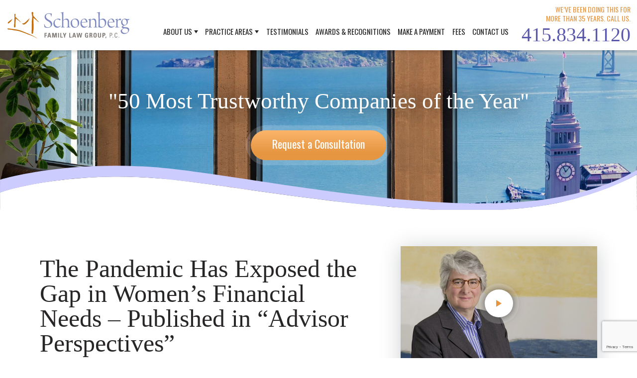

--- FILE ---
content_type: text/html; charset=UTF-8
request_url: https://www.sflg.com/the-pandemic-has-exposed-the-gap-in-womens-financial-needs-published-in-advisor-perspectives
body_size: 39412
content:
<!DOCTYPE html>
<html lang="en-US">
<!-- Testing -->
<head>
  <meta charset="UTF-8" />
<script type="text/javascript">
/* <![CDATA[ */
var gform;gform||(document.addEventListener("gform_main_scripts_loaded",function(){gform.scriptsLoaded=!0}),document.addEventListener("gform/theme/scripts_loaded",function(){gform.themeScriptsLoaded=!0}),window.addEventListener("DOMContentLoaded",function(){gform.domLoaded=!0}),gform={domLoaded:!1,scriptsLoaded:!1,themeScriptsLoaded:!1,isFormEditor:()=>"function"==typeof InitializeEditor,callIfLoaded:function(o){return!(!gform.domLoaded||!gform.scriptsLoaded||!gform.themeScriptsLoaded&&!gform.isFormEditor()||(gform.isFormEditor()&&console.warn("The use of gform.initializeOnLoaded() is deprecated in the form editor context and will be removed in Gravity Forms 3.1."),o(),0))},initializeOnLoaded:function(o){gform.callIfLoaded(o)||(document.addEventListener("gform_main_scripts_loaded",()=>{gform.scriptsLoaded=!0,gform.callIfLoaded(o)}),document.addEventListener("gform/theme/scripts_loaded",()=>{gform.themeScriptsLoaded=!0,gform.callIfLoaded(o)}),window.addEventListener("DOMContentLoaded",()=>{gform.domLoaded=!0,gform.callIfLoaded(o)}))},hooks:{action:{},filter:{}},addAction:function(o,r,e,t){gform.addHook("action",o,r,e,t)},addFilter:function(o,r,e,t){gform.addHook("filter",o,r,e,t)},doAction:function(o){gform.doHook("action",o,arguments)},applyFilters:function(o){return gform.doHook("filter",o,arguments)},removeAction:function(o,r){gform.removeHook("action",o,r)},removeFilter:function(o,r,e){gform.removeHook("filter",o,r,e)},addHook:function(o,r,e,t,n){null==gform.hooks[o][r]&&(gform.hooks[o][r]=[]);var d=gform.hooks[o][r];null==n&&(n=r+"_"+d.length),gform.hooks[o][r].push({tag:n,callable:e,priority:t=null==t?10:t})},doHook:function(r,o,e){var t;if(e=Array.prototype.slice.call(e,1),null!=gform.hooks[r][o]&&((o=gform.hooks[r][o]).sort(function(o,r){return o.priority-r.priority}),o.forEach(function(o){"function"!=typeof(t=o.callable)&&(t=window[t]),"action"==r?t.apply(null,e):e[0]=t.apply(null,e)})),"filter"==r)return e[0]},removeHook:function(o,r,t,n){var e;null!=gform.hooks[o][r]&&(e=(e=gform.hooks[o][r]).filter(function(o,r,e){return!!(null!=n&&n!=o.tag||null!=t&&t!=o.priority)}),gform.hooks[o][r]=e)}});
/* ]]> */
</script>

  <!-- <meta name="viewport" content="width=device-width, minimum-scale=1.0, maximum-scale=1.0"> -->
  <meta name="viewport" content="width=device-width,initial-scale=1" />
  <link rel="preload" as="image" type="image/svg+xml" href="https://www.sflg.com/wp-content/uploads/2023/05/SFLG_Logo_2023.svg" />
<link rel="preconnect" href="https://fonts.gstatic.com" crossorigin />
<link rel="preload" as="style"
  href="https://fonts.googleapis.com/css2?family=Halant:wght@400%3B500&family=Oswald:wght@400%3B500%3B700&display=swap" />
<link rel="preload" as="style"
  href="https://fonts.googleapis.com/css2?family=Halant:wght@400%3B500&family=Oswald:wght@400%3B500%3B700&display=swap"
  media="print" onload="this.media='all'" />
  <meta name='robots' content='index, follow, max-image-preview:large, max-snippet:-1, max-video-preview:-1' />
	<style>img:is([sizes="auto" i], [sizes^="auto," i]) { contain-intrinsic-size: 3000px 1500px }</style>
	
	<!-- This site is optimized with the Yoast SEO Premium plugin v26.6 (Yoast SEO v26.6) - https://yoast.com/wordpress/plugins/seo/ -->
	<title>The Pandemic Has Exposed the Gap in Women’s Financial Needs - Published in &quot;Advisor Perspectives&quot;</title>
	<link rel="canonical" href="https://www.sflg.com/the-pandemic-has-exposed-the-gap-in-womens-financial-needs-published-in-advisor-perspectives" />
	<meta property="og:locale" content="en_US" />
	<meta property="og:type" content="article" />
	<meta property="og:title" content="The Pandemic Has Exposed the Gap in Women’s Financial Needs - Published in &quot;Advisor Perspectives&quot;" />
	<meta property="og:description" content="SFLG’s Debra Schoenberg offers Advisor Perspectives insight on how The Pandemic Has Exposed the Gap in Women’s Financial Needs. &#8220;&#8230;in the COVID-19 era, there are additional financial considerations that need to be addressed during a divorce process, as women are taking more breaks from their careers. I have seen that there is a lack of..." />
	<meta property="og:url" content="https://www.sflg.com/the-pandemic-has-exposed-the-gap-in-womens-financial-needs-published-in-advisor-perspectives" />
	<meta property="og:site_name" content="Schoenberg Family Law Group, P.C." />
	<meta property="article:published_time" content="2021-03-01T18:20:17+00:00" />
	<meta property="article:modified_time" content="2021-03-01T18:24:37+00:00" />
	<meta property="og:image" content="https://www.sflg.com/wp-content/uploads/2020/10/int-header-logo.png" />
	<meta property="og:image:width" content="201" />
	<meta property="og:image:height" content="201" />
	<meta property="og:image:type" content="image/png" />
	<meta name="author" content="gusshuwayhat" />
	<meta name="twitter:card" content="summary_large_image" />
	<meta name="twitter:label1" content="Written by" />
	<meta name="twitter:data1" content="gusshuwayhat" />
	<meta name="twitter:label2" content="Est. reading time" />
	<meta name="twitter:data2" content="1 minute" />
	<script type="application/ld+json" class="yoast-schema-graph">{"@context":"https://schema.org","@graph":[{"@type":"WebPage","@id":"https://www.sflg.com/the-pandemic-has-exposed-the-gap-in-womens-financial-needs-published-in-advisor-perspectives","url":"https://www.sflg.com/the-pandemic-has-exposed-the-gap-in-womens-financial-needs-published-in-advisor-perspectives","name":"The Pandemic Has Exposed the Gap in Women’s Financial Needs - Published in \"Advisor Perspectives\"","isPartOf":{"@id":"https://www.sflg.com/#website"},"datePublished":"2021-03-01T18:20:17+00:00","dateModified":"2021-03-01T18:24:37+00:00","author":{"@id":"https://www.sflg.com/#/schema/person/87f3c0ae5ce0754a7627619edca88981"},"breadcrumb":{"@id":"https://www.sflg.com/the-pandemic-has-exposed-the-gap-in-womens-financial-needs-published-in-advisor-perspectives#breadcrumb"},"inLanguage":"en-US","potentialAction":[{"@type":"ReadAction","target":["https://www.sflg.com/the-pandemic-has-exposed-the-gap-in-womens-financial-needs-published-in-advisor-perspectives"]}]},{"@type":"BreadcrumbList","@id":"https://www.sflg.com/the-pandemic-has-exposed-the-gap-in-womens-financial-needs-published-in-advisor-perspectives#breadcrumb","itemListElement":[{"@type":"ListItem","position":1,"name":"Home","item":"https://www.sflg.com/"},{"@type":"ListItem","position":2,"name":"Our Blog","item":"https://www.sflg.com/blog"},{"@type":"ListItem","position":3,"name":"The Pandemic Has Exposed the Gap in Women’s Financial Needs &#8211; Published in &#8220;Advisor Perspectives&#8221;"}]},{"@type":"WebSite","@id":"https://www.sflg.com/#website","url":"https://www.sflg.com/","name":"Schoenberg Family Law Group, P.C.","description":"","potentialAction":[{"@type":"SearchAction","target":{"@type":"EntryPoint","urlTemplate":"https://www.sflg.com/?s={search_term_string}"},"query-input":{"@type":"PropertyValueSpecification","valueRequired":true,"valueName":"search_term_string"}}],"inLanguage":"en-US"},{"@type":"Person","@id":"https://www.sflg.com/#/schema/person/87f3c0ae5ce0754a7627619edca88981","name":"gusshuwayhat","image":{"@type":"ImageObject","inLanguage":"en-US","@id":"https://www.sflg.com/#/schema/person/image/","url":"https://secure.gravatar.com/avatar/4ee09a93eae3634d5c4dbc7d18332371d1405876c9044d2237c5e4ca179868a1?s=96&d=mm&r=g","contentUrl":"https://secure.gravatar.com/avatar/4ee09a93eae3634d5c4dbc7d18332371d1405876c9044d2237c5e4ca179868a1?s=96&d=mm&r=g","caption":"gusshuwayhat"}}]}</script>
	<!-- / Yoast SEO Premium plugin. -->


<link rel="alternate" type="application/rss+xml" title="Schoenberg Family Law Group, P.C. &raquo; The Pandemic Has Exposed the Gap in Women’s Financial Needs &#8211; Published in &#8220;Advisor Perspectives&#8221; Comments Feed" href="https://www.sflg.com/the-pandemic-has-exposed-the-gap-in-womens-financial-needs-published-in-advisor-perspectives/feed" />
<style id='classic-theme-styles-inline-css' type='text/css'>
/*! This file is auto-generated */
.wp-block-button__link{color:#fff;background-color:#32373c;border-radius:9999px;box-shadow:none;text-decoration:none;padding:calc(.667em + 2px) calc(1.333em + 2px);font-size:1.125em}.wp-block-file__button{background:#32373c;color:#fff;text-decoration:none}
</style>
<style id='safe-svg-svg-icon-style-inline-css' type='text/css'>
.safe-svg-cover{text-align:center}.safe-svg-cover .safe-svg-inside{display:inline-block;max-width:100%}.safe-svg-cover svg{fill:currentColor;height:100%;max-height:100%;max-width:100%;width:100%}

</style>
<link rel="https://api.w.org/" href="https://www.sflg.com/wp-json/" /><link rel="alternate" title="JSON" type="application/json" href="https://www.sflg.com/wp-json/wp/v2/posts/3114" /><link rel="EditURI" type="application/rsd+xml" title="RSD" href="https://www.sflg.com/xmlrpc.php?rsd" />
<meta name="generator" content="WordPress 6.8.3" />
<link rel='shortlink' href='https://www.sflg.com/?p=3114' />
<!-- HFCM by 99 Robots - Snippet # 2: Meta Pixel -->
<!-- Meta Pixel Code -->
<script>
!function(f,b,e,v,n,t,s)
{if(f.fbq)return;n=f.fbq=function(){n.callMethod?
n.callMethod.apply(n,arguments):n.queue.push(arguments)};
if(!f._fbq)f._fbq=n;n.push=n;n.loaded=!0;n.version='2.0';
n.queue=[];t=b.createElement(e);t.async=!0;
t.src=v;s=b.getElementsByTagName(e)[0];
s.parentNode.insertBefore(t,s)}(window, document,'script',
'https://connect.facebook.net/en_US/fbevents.js');
fbq('init', '1229105875017820');
fbq('track', 'PageView');
</script>
<noscript><img height="1" width="1" style="display:none"
src="https://www.facebook.com/tr?id=1229105875017820&ev=PageView&noscript=1"
/></noscript>
<!-- End Meta Pixel Code -->
<!-- /end HFCM by 99 Robots -->
<style>@charset "UTF-8";/*! Theme Name:Schoenberg Family Law Group, P.C. Author:1POINT21 */
/*! CSS Main Stylesheet - Please do not edit this file! 1. Use Dashboard --> Appearance --> Customize to add additional css 2. Or pull the site and database down to your local environment and use the scss folder to preprocess the css */ .slick-slider{position:relative;display:block;box-sizing:border-box;-webkit-user-select:none;-moz-user-select:none;-ms-user-select:none;user-select:none;-webkit-touch-callout:none;-khtml-user-select:none;touch-action:pan-y;-webkit-tap-highlight-color:transparent}.slick-list{position:relative;display:block;overflow:hidden;margin:0;padding:0}.slick-list:focus{outline:none}.slick-list.dragging{cursor:pointer;cursor:hand}.slick-slider .slick-track,
.slick-slider .slick-list{-webkit-transform:translate3d(0, 0, 0);transform:translate3d(0, 0, 0)}.slick-track{position:relative;top:0;left:0;display:block;margin-left:auto;margin-right:auto}.slick-track:before,
.slick-track:after{display:table;content:""}.slick-track:after{clear:both}.slick-loading .slick-track{visibility:hidden}.slick-slide{display:none;float:left;height:100%;min-height:1px}[dir="rtl"] .slick-slide{float:right}.slick-slide img{display:block}.slick-slide.slick-loading img{display:none}.slick-slide.dragging img{pointer-events:none}.slick-initialized .slick-slide{display:block}.slick-loading .slick-slide{visibility:hidden}.slick-vertical .slick-slide{display:block;height:auto;border:1px solid transparent}.slick-arrow.slick-hidden{display:none}.slick-prev,
.slick-next{font-size:0;line-height:0;position:absolute;top:50%;display:block;width:20px;height:20px;padding:0;-webkit-transform:translate(0, -50%);transform:translate(0, -50%);cursor:pointer;color:transparent;border:none;outline:none;background:transparent}.slick-prev:hover,
.slick-prev:focus,
.slick-next:hover,
.slick-next:focus{color:transparent;outline:none;background:transparent}.slick-prev:hover:before,
.slick-prev:focus:before,
.slick-next:hover:before,
.slick-next:focus:before{opacity:1}.slick-prev.slick-disabled:before,
.slick-next.slick-disabled:before{opacity:0.25}.slick-prev:before,
.slick-next:before{font-family:arial;font-size:20px;line-height:1;opacity:0.75;color:white;-webkit-font-smoothing:antialiased;-moz-osx-font-smoothing:grayscale}.slick-prev{left:-25px}[dir="rtl"] .slick-prev{right:-25px;left:auto}.slick-prev:before{content:"←"}[dir="rtl"] .slick-prev:before{content:"→"}.slick-next{right:-25px}[dir="rtl"] .slick-next{right:auto;left:-25px}.slick-next:before{content:"→"}[dir="rtl"] .slick-next:before{content:"←"}.slick-dotted.slick-slider{margin-bottom:0px}.slick-dots{position:absolute;bottom:-25px;display:block;width:100%;padding:0;margin:0;list-style:none;text-align:center}.slick-dots li{position:relative;display:inline-block;width:20px;height:20px;margin:0 5px;padding:0;cursor:pointer}.slick-dots li button{font-size:0;line-height:0;display:block;width:20px;height:20px;padding:5px;cursor:pointer;color:transparent;border:0;outline:none;background:transparent}.slick-dots li button:hover,
.slick-dots li button:focus{outline:none}.slick-dots li button:hover:before,
.slick-dots li button:focus:before{opacity:1}.slick-dots li button:before{font-family:arial;font-size:6px;line-height:20px;position:absolute;top:0;left:0;width:20px;height:20px;content:"•";text-align:center;opacity:0.25;color:black;-webkit-font-smoothing:antialiased;-moz-osx-font-smoothing:grayscale}.slick-dots li.slick-active button:before{opacity:0.75;color:black}/*! Lity - v3.0.0-dev - 2018-07-09
* http://sorgalla.com/lity/
* Copyright (c) 2015-2018 Jan Sorgalla;Licensed MIT */
.lity-active,
.lity-active body{overflow:hidden}.lity{z-index:9990;position:fixed;top:0;right:0;bottom:0;left:0;white-space:nowrap;background:#0b0b0b;background:rgba(0, 0, 0, 0.9);outline:none !important;opacity:0;transition:opacity 0.3s ease}.lity.lity-opened{opacity:1}.lity.lity-closed{opacity:0}.lity *{box-sizing:border-box}.lity-wrap{z-index:9990;position:fixed;top:0;right:0;bottom:0;left:0;text-align:center;outline:none !important}.lity-wrap:before{content:"";display:inline-block;height:100%;vertical-align:middle;margin-right:-0.25em}.lity-loader{z-index:9991;color:#fff;position:absolute;top:50%;margin-top:-0.8em;width:100%;text-align:center;font-size:14px;font-family:Arial, Helvetica, sans-serif;opacity:0;transition:opacity 0.3s ease}.lity-loading .lity-loader{opacity:1}.lity-container{z-index:9992;position:relative;text-align:left;vertical-align:middle;display:inline-block;white-space:normal;max-width:100%;max-height:100%;outline:none !important}.lity-content{z-index:9993;width:100%;-webkit-transform:scale(1);transform:scale(1);transition:-webkit-transform 0.3s ease;transition:transform 0.3s ease;transition:transform 0.3s ease, -webkit-transform 0.3s ease}.lity-loading .lity-content,
.lity-closed .lity-content{-webkit-transform:scale(0.8);transform:scale(0.8)}.lity-content:after{content:"";position:absolute;left:0;top:0;bottom:0;display:block;right:0;width:auto;height:auto;z-index:-1;box-shadow:0 0 8px rgba(0, 0, 0, 0.6)}.lity-close,
.lity-close:hover,
.lity-close:focus,
.lity-close:active,
.lity-close:visited{z-index:9994;width:35px;height:35px;position:fixed;right:0;top:0;-webkit-appearance:none;cursor:pointer;text-decoration:none;text-align:center;padding:0;color:#fff;font-style:normal;font-size:35px;font-family:Arial, Baskerville, monospace;line-height:35px;text-shadow:0 1px 2px rgba(0, 0, 0, 0.6);border:0;background:none;box-shadow:none}.lity-close::-moz-focus-inner{border:0;padding:0}.lity-close:active{top:1px}.lity-image img{max-width:100%;display:block;line-height:0;border:0}.lity-iframe .lity-container{width:100%;max-width:964px}.lity-iframe-container{width:100%;height:0;padding-top:56.25%;overflow:auto;pointer-events:auto;-webkit-transform:translateZ(0);transform:translateZ(0);-webkit-overflow-scrolling:touch}.lity-iframe-container iframe{position:absolute;display:block;top:0;left:0;width:100%;height:100%;box-shadow:0 0 8px rgba(0, 0, 0, 0.6);background:#000}.lity-hide{display:none}*{margin:0;padding:0;outline:none;-webkit-tap-highlight-color:transparent}a{outline:none}a img{border:none}textarea{resize:none}*,
*:before,
*:after{box-sizing:border-box}html,
body{overflow-x:hidden}html{-webkit-text-size-adjust:100%}body{-webkit-font-smoothing:antialiased;-moz-osx-font-smoothing:grayscale;line-height:1}/*
html.fixed, body.fixed{overflow:hidden;height:100%}*/
body .gform_wrapper .gform_validation_container,
.gform_hidden,
.gfield_visibility_hidden{display:none}.gform_submission_error{display:none}.validation_error{display:none}body img.gform_ajax_spinner{display:none !important}li.gform_hidden{display:none !important}header,
section,
nav,
footer{display:block}input,
textarea{-webkit-appearance:none;background:#fff;border-radius:0}.wistia_click_to_play > div > div{display:none !important}h1,
h2,
h3,
h4{font-style:normal;font-weight:400}body{color:#272526}body.fixed{overflow-y:hidden}.wistia_responsive_padding{margin-bottom:40px}#internal-main{margin-top:156px;padding-bottom:25px;min-height:800px}@media screen and (min-width:768px){#internal-main{margin-top:85px;padding-bottom:19px}}@media screen and (min-width:1170px){#internal-main{padding-bottom:60px}}.internal-button{width:292px;height:80px}.internal-button span{padding:16px 0px 0px;font-size:20px}@media screen and (min-width:1170px){.internal-button span{font-size:22px}}.button-one.page-button{display:block}@media screen and (min-width:768px){.button-one.page-button{display:none}}#page-container{padding:21px 25px 0;position:relative;z-index:1;top:-10px;margin-top:6px;background:#fff}@media screen and (min-width:768px){#page-container{padding:27px 80px 0;margin-top:0px}}@media screen and (min-width:1170px){#page-container{padding:93px 80px 0}}@media screen and (min-width:1380px){#page-container{padding:60px 140px 0}}@media screen and (min-width:1650px){#page-container{max-width:1720px;margin-left:auto;margin-right:auto}}@media screen and (min-width:1170px){#page-container.two-col{display:flex;justify-content:space-between}}#page-container.banner-h1{padding-top:5px}@media screen and (min-width:768px){#page-container.banner-h1{padding-top:20px}}@media screen and (min-width:1170px){#page-container.banner-h1{padding-top:93px}}@media screen and (min-width:1380px){#page-container.banner-h1{padding-top:60px}}@media screen and (min-width:768px){#page-container.banner-h1 .double-line{display:none}}#page-container.single-col{padding-top:15px}@media screen and (min-width:768px){#page-container.single-col{padding-top:35px}}@media screen and (min-width:1170px){#page-container.single-col{padding-top:55px}}@media screen and (min-width:1380px){#page-container.single-col{padding-top:75px}}body.page-template-template-debraschoenberg #page-container,
body.page-template-template-attprofile #page-container{background:transparent}#page-title{display:block;font-size:35px;line-height:40px;font-family:"Halant", serif;font-weight:500;text-align:center;font-style:normal;text-decoration:none}@media screen and (min-width:768px){#page-title{font-size:50px;line-height:50px;text-align:left}}@media screen and (min-width:1380px){#page-title{font-size:60px;line-height:60px}}.double-line{display:block;margin-top:10px;margin-bottom:22px}@media screen and (min-width:768px){.double-line{margin-top:20px}}@media screen and (min-width:1170px){.double-line{margin-top:30px;margin-bottom:35px}}.double-line::before,
.double-line::after{width:100%;height:1px;content:"";display:block}.double-line::before{border-top:1px dashed #7575cf;width:calc(100% - 40px)}.double-line::after{border-top:1px solid #7575cf;margin-top:12px;width:calc(100% - 40px);margin-left:40px}@media screen and (min-width:1380px){body.page-template-default .double-line::before{width:calc(100% - 100px)}}@media screen and (min-width:1650px){body.page-template-default .double-line::before{width:calc(100% - 150px)}}@media screen and (min-width:1380px){body.page-template-default .double-line::after{margin-top:15px;width:calc(100% - 100px);margin-left:100px}}@media screen and (min-width:1650px){body.page-template-default .double-line::after{width:calc(100% - 150px);margin-left:150px}}@media screen and (min-width:1170px){body.no-sidebar #page-content{width:100%;padding-right:0}}@media screen and (min-width:1650px){body.no-sidebar #page-content{padding-right:0px}}@media screen and (min-width:1170px){#page-content{flex-grow:1;width:calc(100% - 340px);padding-right:80px}}@media screen and (min-width:1650px){#page-content{padding-right:190px}}.content{font-size:18px;line-height:28px;font-family:"Halant", serif;font-weight:400;font-style:normal;text-decoration:none}.content strong,
.content b{font-weight:700}.content a:not(.button-two, .infoslider-link),
.content .go_back{color:#5b59ad;text-decoration:none}.content a:not(.button-two, .infoslider-link):hover,
.content .go_back:hover{text-decoration:underline}.content h1,
.content h2,
.content h3,
.content h4{display:block}.content h2{margin-bottom:20px;font-size:24px;line-height:28px;font-family:"Oswald", sans-serif;color:#e69641;font-weight:400;text-transform:uppercase;font-style:normal;text-decoration:none}.content h3{margin-bottom:22px;margin-top:20px;font-size:22px;line-height:24px;font-family:"Oswald", sans-serif;font-weight:500;font-style:normal;text-decoration:none}.content h4{margin-bottom:15px;font-size:18px;line-height:25px;font-family:"Oswald", sans-serif;color:#5b59ad;font-weight:500;text-transform:uppercase;font-style:normal;text-decoration:none}.content p,
.content ul,
.content ol{margin-bottom:25px}.content ul{margin-left:18px;list-style:disc}.content ul li{padding-left:5px;margin-bottom:8px}.content ul li::marker{color:#7575cf;font-size:16px}.content ol{list-style:none;counter-reset:item}.content ol > li{counter-increment:item;position:relative;padding-left:20px;margin-bottom:8px}.content ol > li:before{content:counter(item) ".";font-family:"Oswald", sans-serif;font-weight:700;font-size:16px;color:#7575cf;position:absolute;top:0;left:0}img#test-alignment{max-width:100%;height:auto;display:block}.dots-wrapper{display:flex;justify-content:center}.dots-wrapper span{display:block;background:#e69641;border-radius:50%;margin:0 9px;width:6px;height:6px}.content table{border:1px solid #f2f2f2;border-collapse:collapse;table-layout:fixed;word-wrap:break-word;-webkit-hyphens:auto;-ms-hyphens:auto;hyphens:auto;font-size:0.9em;font:inherit;color:inherit;margin-bottom:35px}.content table th,
.content table td{border:1px solid}.content table th{padding:0.5em 1rem;background:#e3e3e3;border-color:#fff;font-size:0.75em;font-weight:700;text-transform:uppercase;text-align:inherit;letter-spacing:0.05em}.content table td{padding:0.5em 1rem;border-color:#f8f8f8}.content table tr:nth-child(odd) td{background:#f8f8f8;border-color:#fff}.content table caption{padding:0.5em}.has-text-align-left{text-align:left}.has-text-align-center{text-align:center}.has-text-align-right{text-align:right}@media screen and (min-width:1100px){.wp-block-image .alignleft img{float:left;margin-right:39px}}.wp-block-image .aligncenter img{margin-left:auto;margin-right:auto}@media screen and (min-width:1100px){.wp-block-image .alignright img{float:right;margin-left:39px}}.wp-block-image img{margin-bottom:30px;max-width:100%;height:auto;display:block;margin-left:auto;margin-right:auto}.alignright,
img.alignright{display:block;float:right;margin-left:24px;margin-top:4px;max-width:100%;height:auto;display:block}.aligncenter,
.aligncenter img,
img.aligncenter{clear:both;display:block;margin-left:auto;margin-right:auto;text-align:center;max-width:100%;height:auto;display:block}img.alignleft,
img.alignright,
img.aligncenter{margin-bottom:12px;max-width:100%;height:auto;display:block}.button-one{position:relative;border-radius:50px;background:rgba(255, 255, 255, 0.15);display:block;transition:background 200ms ease-in-out;padding:12px;margin-left:auto;margin-right:auto;font-family:"Oswald", sans-serif;color:#fff;font-weight:400;text-align:center;font-style:normal;text-decoration:none}.button-one:hover{background:rgba(255, 255, 255, 0.6)}.button-one span{background:linear-gradient(to bottom, #fab56b 0%, #e69641 75%);position:relative;border-radius:50px;display:block;width:100%;height:100%}.button-two{display:block;max-width:-webkit-max-content;max-width:-moz-max-content;max-width:max-content;border:1px solid #5b59ad;padding:9px 18px;border-radius:50px;background:transparent;transition:all 200ms ease-in-out;font-size:17px;font-family:"Oswald", sans-serif;color:#5b59ad;font-weight:500;text-align:center;font-style:normal;text-decoration:none}.button-two:hover{background:#5b59ad;color:#fff}.button-two.button-white{border:1px solid #fff;color:#fff;background:transparent;margin-left:auto;margin-right:auto}.button-two.button-white:hover{background:#fff;color:#7575cf}.calc{border:1px solid #5b59ad;text-decoration:none;background:transparent;border-radius:60px;padding:6px 34px;max-width:-webkit-max-content;max-width:-moz-max-content;max-width:max-content;width:auto;height:37px;transition:all 200ms ease-in-out;margin-left:auto;margin-right:auto;display:flex;justify-content:center;align-items:center}@media screen and (min-width:768px){.calc{margin-left:0;margin-right:30px}}@media screen and (min-width:1170px){.calc{margin-right:20px}}.calc svg{margin-right:7px;width:18px;height:23px}.calc svg path{fill:#5b59ad;transition:all 200ms ease-in-out}.calc span{transition:all 200ms ease-in-out;font-size:14px;line-height:14px;font-family:"Oswald", sans-serif;color:#5b59ad;font-weight:700;font-style:normal;text-decoration:none}.calc:hover{background:#5b59ad}.calc:hover svg path{fill:#fff}.calc:hover span{color:#fff}.internal-calc{margin-bottom:30px}.info-box-wrapper{display:flex;justify-content:space-between;flex-wrap:wrap}@media screen and (min-width:768px){.info-box-wrapper{flex-wrap:nowrap;align-items:center}}.info-box{background:#fff;padding:24px;width:100%;box-shadow:0px 3px 40px #cdcfd1}@media screen and (min-width:768px){.info-box.with-arrows{width:calc(100% - 104px)}}.info-box .info-box-inner{border:1px solid #fab56b}.infoslider-component{display:flex;justify-content:space-between;flex-wrap:wrap;width:100%;margin-left:auto;margin-right:auto;max-width:615px}@media screen and (min-width:768px){.infoslider-component{max-width:765px;flex-wrap:nowrap;align-items:center}}@media screen and (min-width:1650px){.infoslider-component{max-width:100%}}.info-arrow{background:#5b59ad;position:relative;z-index:1;cursor:pointer;width:calc(50% - 1px);padding:11px 0;transition:all 200ms ease-in-out;display:flex;justify-content:center;align-items:center}@media screen and (min-width:768px){.info-arrow{width:52px;height:60px;flex-shrink:0}}.info-arrow:hover{background:#7575cf}.info-arrow img{max-width:100%;height:auto;display:block;width:15px;height:30px}.info-arrow-left{order:2}@media screen and (min-width:768px){.info-arrow-left{order:1}}.info-arrow-left img{-webkit-transform:rotate(180deg);transform:rotate(180deg)}.info-arrow-right{order:3}.infoslider-slides-wrapper{order:1;width:100%}@media screen and (min-width:768px){.infoslider-slides-wrapper{order:2;width:calc(100% - 101px)}}@media screen and (min-width:1380px){.infoslider-slides-wrapper{width:calc(100% - 99px)}}.infoslider-slides{width:100%;box-shadow:0px 3px 40px #cdcfd1;margin-bottom:25px}.infoslider-slides:hover{transition:all 200ms ease-in-out;box-shadow:0px 3px 30px #f8b368ac}.infoslider-slides:hover a{text-decoration:none}.infoslider-slides .slick-slide{background:#fff;position:relative}.infoslider-slides .slick-slide::before{border:1px solid #fab56b;content:"";display:block;position:absolute;top:24px;left:24px;width:calc(100% - 48px);height:calc(100% - 48px)}.infoslider-slides .slick-slide > div{position:relative;z-index:1}.infoslider-single-slide:first-child{display:block}.infoslider-single-slide:nth-child(n + 2){display:none}.infoslider-single-slide > a{text-decoration:none;display:block}.infoslider-single-slide img.stars{max-width:100%;height:auto;display:block;margin-left:auto;margin-right:auto}.infoslider-single-slide .infoslider-single-slide-inner{text-align:center;padding-left:35px;padding-right:35px}@media screen and (min-width:1170px){.full-width-four-slides-component{max-width:100%}}@media screen and (min-width:1650px){.full-width-four-slides-component{max-width:1860px;margin-left:auto;margin-right:auto}}@media screen and (min-width:1170px){.full-width-four-slides-component .full-width-four-slides{box-shadow:none}}@media screen and (min-width:1170px){.full-width-four-slides-component .full-width-four-slides:hover{box-shadow:none}}@media screen and (min-width:1170px){.full-width-four-slides-component .full-width-four-slides .slick-list{margin:0 -13px}}@media screen and (min-width:1170px){.full-width-four-slides-component .full-width-four-slides .slick-track{display:flex;padding:40px 0}}@media screen and (min-width:1170px){.full-width-four-slides-component .full-width-four-slides .slick-slide{height:inherit;margin:0 13px;box-shadow:0px 3px 12px #bcbcbc;transition:box-shadow 200ms ease-in-out}}@media screen and (min-width:1170px){.full-width-four-slides-component .full-width-four-slides .slick-slide:hover{box-shadow:0px 3px 12px #f8b368ac}}.full-width-four-slides-component .full-width-four-slides .infoslider-single-slide-inner{padding-top:70px;padding-bottom:70px}@media screen and (min-width:768px){.full-width-four-slides-component .full-width-four-slides .infoslider-single-slide-inner{padding-top:43px;padding-bottom:43px}}@media screen and (min-width:1170px){.full-width-four-slides-component .full-width-four-slides .infoslider-single-slide-inner{padding-top:68px;padding-bottom:68px}}@media screen and (min-width:1380px){.full-width-four-slides-component .full-width-four-slides .infoslider-single-slide-inner{padding-top:60px;padding-bottom:60px}}@media screen and (min-width:1650px){.full-width-four-slides-component .full-width-four-slides .infoslider-slide-title{max-width:300px;margin-left:auto;margin-right:auto}}@media screen and (min-width:1170px){.full-width-three-slides-component{max-width:100%}}@media screen and (min-width:1650px){.full-width-three-slides-component{max-width:1693px;margin-left:auto;margin-right:auto}}@media screen and (min-width:1170px){.full-width-three-slides-component .full-width-three-slides{box-shadow:none}}@media screen and (min-width:1170px){.full-width-three-slides-component .full-width-three-slides:hover{box-shadow:none}}@media screen and (min-width:1170px){.full-width-three-slides-component .full-width-three-slides .slick-list{margin:0 -13px}}@media screen and (min-width:1170px){.full-width-three-slides-component .full-width-three-slides .slick-track{display:flex;padding:40px 0}}@media screen and (min-width:1170px){.full-width-three-slides-component .full-width-three-slides .slick-slide{height:inherit;margin:0 13px;box-shadow:0px 3px 12px #bcbcbc;transition:box-shadow 200ms ease-in-out}}@media screen and (min-width:1170px){.full-width-three-slides-component .full-width-three-slides .slick-slide:hover{box-shadow:0px 3px 12px #f8b368ac}}.full-width-three-slides-component .full-width-three-slides .infoslider-single-slide-inner{padding-top:60px;padding-bottom:60px}@media screen and (min-width:768px){.full-width-three-slides-component .full-width-three-slides .infoslider-single-slide-inner{padding-top:56px;padding-bottom:56px}}@media screen and (min-width:1170px){.full-width-three-slides-component .full-width-three-slides .infoslider-single-slide-inner{padding-top:68px;padding-bottom:54px}}@media screen and (min-width:1380px){.full-width-three-slides-component .full-width-three-slides .infoslider-single-slide-inner{padding-top:60px;padding-bottom:60px}}.full-width-three-slides-component .full-width-three-slides .dots-wrapper{margin-top:20px;margin-bottom:25px}.full-width-three-slides-component .full-width-three-slides .post-meta{font-size:16px;line-height:25px;color:#e69641;padding:0 30px;text-transform:uppercase;font-size:16px;line-height:25px;font-weight:500;text-transform:uppercase;font-style:normal;text-decoration:none}@media screen and (min-width:1170px){.full-width-three-slides-component .full-width-three-slides .infoslider-slide-descrip{font-size:18px;line-height:28px}}.pa-slides-component{padding-top:40px;padding-bottom:40px;width:100%}@media screen and (min-width:1380px){.pa-slides-component{padding-top:60px;padding-bottom:60px}}@media screen and (min-width:1650px){.pa-slides-component{padding-top:0px;padding-bottom:0px}}@media screen and (min-width:1650px){.pa-slides-component .pa-slides{box-shadow:none}}@media screen and (min-width:1650px){.pa-slides-component .pa-slides:hover{box-shadow:none}}@media screen and (min-width:1650px){.pa-slides-component .pa-slides .slick-list{margin:0 -13px}}@media screen and (min-width:1650px){.pa-slides-component .pa-slides .slick-track{display:flex;padding:40px 0}}@media screen and (min-width:1650px){.pa-slides-component .pa-slides .slick-slide{height:inherit;margin:0 13px;box-shadow:0px 3px 12px #bcbcbc;transition:box-shadow 200ms ease-in-out}}@media screen and (min-width:1170px){.pa-slides-component .pa-slides .slick-slide:hover{box-shadow:0px 3px 12px #f8b368ac}}.pa-slides-component .pa-slides .infoslider-single-slide-inner{padding-top:60px;padding-bottom:60px}@media screen and (min-width:768px){.pa-slides-component .pa-slides .infoslider-single-slide-inner{padding-top:56px;padding-bottom:56px}}@media screen and (min-width:1170px){.pa-slides-component .pa-slides .infoslider-single-slide-inner{padding-top:50px;padding-bottom:50px}}@media screen and (min-width:1380px){.pa-slides-component .pa-slides .infoslider-single-slide-inner{padding-top:60px;padding-bottom:60px}}.pa-slides-component .pa-slides .infoslider-slide-title-wrapper{max-width:355px;margin-left:auto;margin-right:auto}.att-slides-component{padding-bottom:40px;padding-top:40px}@media screen and (min-width:768px){.att-slides-component{max-width:599px;margin-left:auto;margin-right:auto}}@media screen and (min-width:1170px){.att-slides-component{max-width:933px;padding-top:0;padding-bottom:0px}}@media screen and (min-width:1650px){.att-slides-component{max-width:none;margin-left:-52px;margin-right:0;width:calc(100% + 104px)}}@media screen and (min-width:1170px){.att-slides-component .att-slides{box-shadow:none}}@media screen and (min-width:1170px){.att-slides-component .att-slides:hover{box-shadow:none}}@media screen and (min-width:1170px){.att-slides-component .att-slides .slick-list{margin:0 -14px}}@media screen and (min-width:1170px){.att-slides-component .att-slides .slick-track{display:flex;padding:40px 0}}@media screen and (min-width:1170px){.att-slides-component .att-slides .slick-slide{height:inherit;margin:0 13px;box-shadow:0px 3px 12px #bcbcbc;transition:box-shadow 200ms ease-in-out}}@media screen and (min-width:1170px){.att-slides-component .att-slides .slick-slide:hover{box-shadow:0px 3px 12px #f8b368ac}}.att-slides-component .att-slides .infoslider-single-slide-inner{padding-top:60px;padding-bottom:60px}@media screen and (min-width:768px){.att-slides-component .att-slides .infoslider-single-slide-inner{padding-top:56px;padding-bottom:56px}}@media screen and (min-width:1170px){.att-slides-component .att-slides .infoslider-single-slide-inner{padding-top:68px;padding-bottom:68px}}@media screen and (min-width:1380px){.att-slides-component .att-slides .infoslider-single-slide-inner{padding-top:60px;padding-bottom:60px}}@media screen and (min-width:1170px){.att-slides-component .att-slides .infoslider-slide-descrip{font-size:18px;line-height:28px}}.infoslider-slide-title-wrapper{min-height:60px;margin-top:8px;display:flex;justify-content:center;align-items:center}@media screen and (min-width:1170px){.infoslider-slide-title-wrapper{margin-top:20px}}@media screen and (min-width:1380px){.infoslider-slide-title-wrapper{margin-top:30px}}.infoslider-slide-title{width:100%;flex-shrink:0;font-size:25px;line-height:30px;font-family:"Halant", serif;color:#5b59ad;font-weight:500;text-align:center;font-style:normal;text-decoration:none}.infoslider-slide-descrip{display:block;margin-top:8px;width:calc(100% - 20px);max-width:460px;font-size:17px;line-height:27px;font-family:"Halant", serif;color:#272526;font-weight:400;font-style:normal;text-decoration:none;margin-left:auto;margin-right:auto}@media screen and (min-width:768px){.infoslider-slide-descrip{margin-top:14px}}@media screen and (min-width:1380px){.infoslider-slide-descrip{max-width:475px}}.infoslider-slide-name{margin-top:20px;display:block;font-size:15px;line-height:17px;font-family:"Oswald", sans-serif;color:#272526;font-weight:500;text-transform:uppercase;font-style:normal;text-decoration:none}.awards-component{margin-top:21px;padding:20px 25px 60px}@media screen and (min-width:768px){.awards-component{padding:44px 0px 46px;margin-top:34px}}@media screen and (min-width:1170px){.awards-component{margin-top:21px;max-width:1205px;margin-left:auto;margin-right:auto}}@media screen and (min-width:1380px){.awards-component{margin-top:99px;max-width:1275px}}@media screen and (min-width:1650px){.awards-component{margin-top:50px;max-width:1675px}}body.page-template-template-debraschoenberg .awards-component{max-width:none}@media screen and (min-width:768px){body.page-template-template-debraschoenberg .awards-component{padding-bottom:70px}}@media screen and (min-width:1170px){body.page-template-template-debraschoenberg .awards-component{padding-bottom:95px}}@media screen and (min-width:1380px){body.page-template-template-debraschoenberg .awards-component{padding-bottom:120px}}@media screen and (min-width:1650px){body.page-template-template-debraschoenberg .awards-component{position:relative;left:-120px;width:calc(100% + 199px)}}@media screen and (min-width:1170px){#pa-awards-wrapper .awards-component{padding-left:80px;padding-right:80px;padding-bottom:30px}}.awards-title{display:block;margin-bottom:22px;font-size:30px;line-height:30px;font-family:"Halant", serif;color:#e69641;font-weight:500;text-align:center;font-style:normal;text-decoration:none}.awards-content{text-align:center;max-width:525px;margin-left:auto;margin-right:auto}.awards-button{margin-left:auto;margin-right:auto;padding:15px 23px}.awards-slider-wrapper{margin-top:37px;max-width:400px;margin-left:auto;margin-right:auto;display:flex;justify-content:space-between;flex-wrap:wrap}@media screen and (min-width:768px){.awards-slider-wrapper{flex-wrap:nowrap;align-items:center;margin-top:44px;max-width:680px}}@media screen and (min-width:1170px){.awards-slider-wrapper{max-width:100%;margin-top:73px}}.awards-arrow{background:#5b59ad;width:calc(50% - 1px);padding:11px 0;transition:all 200ms ease-in-out;cursor:pointer;display:flex;justify-content:center;align-items:center}@media screen and (min-width:768px){.awards-arrow{width:52px;height:60px}}.awards-arrow:hover{background:#7575cf}.awards-arrow img{width:15px;height:30px}.awards-arrow-left{order:2}@media screen and (min-width:768px){.awards-arrow-left{order:1}}.awards-arrow-left img{-webkit-transform:rotate(180deg);transform:rotate(180deg)}.awards-arrow-right{order:3}.awards-slider{width:100%;order:1;margin-bottom:30px;height:140px;overflow:hidden}@media screen and (min-width:768px){.awards-slider{order:2;margin-bottom:0px;width:calc(100% - 144px)}}.awards-single-slide{height:140px}.awards-single-slide .awards-single-slide-inner{height:100%;display:flex;justify-content:center;align-items:center}.awards-single-slide .awards-single-slide-inner img,
.awards-single-slide .awards-single-slide-inner svg{max-height:120px;max-width:100%;height:auto;display:block}.awards-single-slide .awards-single-slide-inner img.fastgrowing,
.awards-single-slide .awards-single-slide-inner img.lgbtqownedbusinesses,
.awards-single-slide .awards-single-slide-inner img.topwomenowned,
.awards-single-slide .awards-single-slide-inner img.topcorporatephilanthropists,
.awards-single-slide .awards-single-slide-inner img.sanfranciscobusinesstimes,
.awards-single-slide .awards-single-slide-inner svg.fastgrowing,
.awards-single-slide .awards-single-slide-inner svg.lgbtqownedbusinesses,
.awards-single-slide .awards-single-slide-inner svg.topwomenowned,
.awards-single-slide .awards-single-slide-inner svg.topcorporatephilanthropists,
.awards-single-slide .awards-single-slide-inner svg.sanfranciscobusinesstimes{width:200px}.single-video{box-shadow:0px 3px 40px #cdcfd1;position:relative;cursor:pointer;max-width:395px;margin-left:auto;margin-right:auto}.single-video:hover .single-video-thumb{-webkit-transform:scale(1.1);transform:scale(1.1)}.single-video:hover .single-video-title-wrapper span{color:#5b59ad}.single-video:hover .single-video-title-wrapper span::after{width:0;height:0;border-top:5px solid transparent;border-bottom:5px solid transparent;border-left:8px solid #5b59ad;border-right:none}.mywistia{cursor:pointer;width:100%;height:100%;position:absolute;top:0;left:0;z-index:2}.my-play-button{display:block;position:relative;width:77px;height:77px}@media screen and (min-width:768px){.my-play-button{width:99px;height:99px}}@media screen and (min-width:1170px){.my-play-button{width:85px;height:85px}}@media screen and (min-width:1650px){.my-play-button{width:99px;height:99px}}.my-play-button::before{border-radius:50%;transition:all 300ms ease-in-out;background:rgba(255, 255, 255, 0.2);-webkit-animation:pulse 2.5s infinite;animation:pulse 2.5s infinite;width:100%;height:100%;position:absolute;top:0;left:0;content:"";display:block}.my-play-button span{display:block;border-radius:50%;background:#fff;box-shadow:0px 1px 20px #4d4c4c;-webkit-transform:scale(1);transform:scale(1);transition:all 300ms ease-in-out;position:absolute;top:17%;left:17%;width:66%;height:66%;content:"";display:block}.my-play-button span::before{margin:auto;transition:all 300ms ease-in-out;content:"";display:block;position:absolute;top:0;right:0;bottom:0;left:0;width:0;height:0;border-top:5px solid transparent;border-bottom:5px solid transparent;border-left:8px solid #e69641;border-right:none}@media screen and (min-width:768px){.my-play-button span::before{width:0;height:0;border-top:7px solid transparent;border-bottom:7px solid transparent;border-left:11px solid #e69641;border-right:none}}.my-play-button-hover:hover .my-play-button::before{background:rgba(255, 255, 255, 0.6)}.my-play-button-hover:hover .my-play-button span{background:#e69641}.my-play-button-hover:hover .my-play-button span::before{width:0;height:0;border-top:5px solid transparent;border-bottom:5px solid transparent;border-left:8px solid #fff;border-right:none}@media screen and (min-width:768px){.my-play-button-hover:hover .my-play-button span::before{width:0;height:0;border-top:7px solid transparent;border-bottom:7px solid transparent;border-left:11px solid #fff;border-right:none}}@-webkit-keyframes pulse{0%{-webkit-transform:scale(0.9);transform:scale(0.9)}50%{-webkit-transform:scale(1.05);transform:scale(1.05)}100%{-webkit-transform:scale(0.9);transform:scale(0.9)}}@keyframes pulse{0%{-webkit-transform:scale(0.9);transform:scale(0.9)}50%{-webkit-transform:scale(1.05);transform:scale(1.05)}100%{-webkit-transform:scale(0.9);transform:scale(0.9)}}.single-video-thumb-wrapper{position:relative;overflow:hidden}.single-video-thumb{max-width:100%;height:auto;display:block;width:100%;-webkit-transform:scale(1);transform:scale(1);transition:all 700ms cubic-bezier(0.17, 0.66, 0.34, 0.98)}.single-video-overlay{background:rgba(0, 0, 0, 0.1);display:flex;justify-content:center;align-items:center;position:absolute;top:0;left:0;width:100%;height:100%}.single-video-title-wrapper{padding:8px 25px 8px 16px}@media screen and (min-width:768px){.single-video-title-wrapper{padding:14px 25px 14px 15px}}@media screen and (min-width:1170px){.single-video-title-wrapper{padding:14px 25px 14px 19px}}.single-video-title-wrapper span{transition:all 200ms ease-in-out;display:flex;justify-content:space-between;align-items:center;font-size:17px;letter-spacing:1.7px;line-height:23px;font-family:"Oswald", sans-serif;color:#e69641;font-weight:500;text-transform:uppercase;font-style:normal;text-decoration:none}.single-video-title-wrapper span::after{transition:all 200ms ease-in-out;content:"";display:block;width:0;height:0;border-top:5px solid transparent;border-bottom:5px solid transparent;border-left:8px solid #e69641;border-right:none}#sec-five-overlay{background:rgba(0, 0, 0, 0.7);-webkit-overflow-scrolling:touch;overflow-y:scroll;width:100%;height:100%;position:fixed;top:0;left:0;z-index:10;display:none}@media screen and (min-width:500px){#sec-five-overlay{padding:30px}}@media screen and (min-width:768px){#sec-five-overlay{padding:70px 30px}}@media screen and (min-width:1170px){#sec-five-overlay{padding:100px 30px}}#sec-five-overlay-inner{background:#fff;position:relative;width:100%;padding:30px;max-width:500px;box-shadow:none;margin-left:auto;margin-right:auto}@media screen and (min-width:1170px){#sec-five-overlay-inner{max-width:770px}}@media screen and (min-width:1380px){#sec-five-overlay-inner{max-width:900px}}#sec-five-overlay-inner .info-box-inner{padding:30px 20px 50px}@media screen and (min-width:1170px){#sec-five-overlay-inner .info-box-inner{padding:30px 50px 50px}}#sec-five-overlay-inner .info-box-inner .gform_validation_errors{display:none}#sec-five-overlay-inner .info-box-inner .gform_wrapper.gravity-theme{max-width:828px;margin-left:auto;margin-right:auto}@media screen and (min-width:1170px){#sec-five-overlay-inner .info-box-inner .gform_wrapper.gravity-theme{margin-top:35px}}#sec-five-overlay-inner .info-box-inner .gform_wrapper.gravity-theme .gfield_description{font-family:"Oswald", sans-serif}#sec-five-overlay-inner .info-box-inner .gform_wrapper.gravity-theme .validation_message{padding:12px 10px}#sec-five-overlay-inner .info-box-inner .gform_wrapper.gravity-theme .gform_fields{grid-row-gap:0px !important;display:block !important;grid-column-gap:0 !important}@media screen and (min-width:768px){#sec-five-overlay-inner .info-box-inner .gform_wrapper.gravity-theme .gform_fields{display:flex !important;flex-wrap:wrap;justify-content:space-between}}#sec-five-overlay-inner .info-box-inner .gform_wrapper.gravity-theme .gfield{position:relative;margin-bottom:14px !important;grid-column:none !important}@media screen and (min-width:768px){#sec-five-overlay-inner .info-box-inner .gform_wrapper.gravity-theme .gfield{flex-basis:calc(50% - 5px);margin-bottom:11px !important}}@media screen and (min-width:1170px){#sec-five-overlay-inner .info-box-inner .gform_wrapper.gravity-theme .gfield{margin-bottom:17px !important;flex-basis:calc(33% - 7px)}}#sec-five-overlay-inner .info-box-inner .gform_wrapper.gravity-theme .gfield::after{position:absolute;top:24px;right:10px;content:"*";display:block;font-size:17px;font-family:"Halant", serif;color:#e69641;font-weight:700;font-style:normal;text-decoration:none}#sec-five-overlay-inner .info-box-inner .gform_wrapper.gravity-theme .gfield .gfield_label{display:none}#sec-five-overlay-inner .info-box-inner .gform_wrapper.gravity-theme .gfield input,
#sec-five-overlay-inner .info-box-inner .gform_wrapper.gravity-theme .gfield textarea{padding:0px 20px 0 12px;border:none;height:63px;width:100%;border-radius:6px;border:1px #cacaca solid;font-size:17px;font-family:"Oswald", sans-serif;color:#272526;font-weight:400;font-style:normal;text-decoration:none}#sec-five-overlay-inner .info-box-inner .gform_wrapper.gravity-theme .gfield select{padding:18px 20px 18px 12px;border:1px #cacaca solid;border-radius:6px;background:#fff;-moz-appearance:none;-webkit-appearance:none;font-size:17px;font-family:"Oswald", sans-serif;color:#272526;font-weight:400;font-style:normal;text-decoration:none}#sec-five-overlay-inner .info-box-inner .gform_wrapper.gravity-theme .gfield textarea{height:178px;padding:20px 20px 0 12px}#sec-five-overlay-inner .info-box-inner .gform_wrapper.gravity-theme .gfield input::-webkit-input-placeholder,
#sec-five-overlay-inner .info-box-inner .gform_wrapper.gravity-theme .gfield textarea::-webkit-input-placeholder{color:#272526;opacity:1}#sec-five-overlay-inner .info-box-inner .gform_wrapper.gravity-theme .gfield input::-moz-placeholder,
#sec-five-overlay-inner .info-box-inner .gform_wrapper.gravity-theme .gfield textarea::-moz-placeholder{color:#272526;opacity:1}#sec-five-overlay-inner .info-box-inner .gform_wrapper.gravity-theme .gfield input:-ms-input-placeholder,
#sec-five-overlay-inner .info-box-inner .gform_wrapper.gravity-theme .gfield textarea:-ms-input-placeholder{color:#272526;opacity:1}#sec-five-overlay-inner .info-box-inner .gform_wrapper.gravity-theme .gfield input::placeholder,
#sec-five-overlay-inner .info-box-inner .gform_wrapper.gravity-theme .gfield textarea::placeholder{color:#272526;opacity:1}@media screen and (min-width:768px){#sec-five-overlay-inner .info-box-inner .gform_wrapper.gravity-theme #field_3_4{flex-basis:100%}}#sec-five-overlay-inner .info-box-inner .gform_wrapper.gravity-theme #field_3_4::after{display:none}#sec-five-overlay-inner .info-box-inner .gform_wrapper.gravity-theme #field_3_4 .ginput_complex label{display:none}#sec-five-overlay-inner .info-box-inner .gform_wrapper.gravity-theme #field_3_4 .ginput_complex span{margin-bottom:14px !important;position:relative}@media screen and (min-width:1170px){#sec-five-overlay-inner .info-box-inner .gform_wrapper.gravity-theme #field_3_4 .ginput_complex span{margin-bottom:17px !important}}@media screen and (min-width:1170px){#sec-five-overlay-inner .info-box-inner .gform_wrapper.gravity-theme #field_3_4 .ginput_complex span#input_3_4_3_container::after, #sec-five-overlay-inner .info-box-inner .gform_wrapper.gravity-theme #field_3_4 .ginput_complex span#input_3_4_5_container::after{right:20px}}#sec-five-overlay-inner .info-box-inner .gform_wrapper.gravity-theme #field_3_4 .ginput_complex span::after{position:absolute;top:24px;right:10px;content:"*";display:block;font-size:17px;font-family:"Halant", serif;color:#e69641;font-weight:700;font-style:normal;text-decoration:none}@media screen and (min-width:768px){#sec-five-overlay-inner .info-box-inner .gform_wrapper.gravity-theme #field_3_3{flex-basis:100%}}@media screen and (min-width:1170px){#sec-five-overlay-inner .info-box-inner .gform_wrapper.gravity-theme #field_3_3{flex-basis:calc(33% - 7px)}}#sec-five-overlay-inner .info-box-inner .gform_wrapper.gravity-theme #field_3_5{flex-basis:100%}@media screen and (min-width:1170px){#sec-five-overlay-inner .info-box-inner .gform_wrapper.gravity-theme #field_3_15{flex-basis:100%}}#sec-five-overlay-inner .info-box-inner .gform_wrapper.gravity-theme .gfield_html{width:100%}#sec-five-overlay-inner .info-box-inner .gform_wrapper.gravity-theme .gfield_html::after{display:none}#sec-five-overlay-inner .info-box-inner .gform_wrapper.gravity-theme .my-required{display:block;font-size:17px;line-height:17px;font-family:"Oswald", sans-serif;color:#fff;font-weight:500;text-transform:uppercase;font-style:normal;text-decoration:none}#sec-five-overlay-inner .info-box-inner .gform_wrapper.gravity-theme .gform_footer{border-radius:50px;background:rgba(255, 255, 255, 0.15);transition:background 200ms ease-in-out;padding:12px;width:155px;height:84px;margin-left:auto;margin-right:auto}@media screen and (min-width:1170px){#sec-five-overlay-inner .info-box-inner .gform_wrapper.gravity-theme .gform_footer{margin-top:-10px}}#sec-five-overlay-inner .info-box-inner .gform_wrapper.gravity-theme .gform_footer:hover{background:rgba(255, 255, 255, 0.6)}#sec-five-overlay-inner .info-box-inner .gform_wrapper.gravity-theme .gform_footer:hover input[type="submit"]{background:linear-gradient(to bottom, #fab56b 0%, #c47d31 75%)}#sec-five-overlay-inner .info-box-inner .gform_wrapper.gravity-theme .gform_footer input[type="submit"]{border:none;cursor:pointer;width:100%;background:linear-gradient(to bottom, #fab56b 0%, #e69641 75%);margin-bottom:0;border-radius:50px;transition:background 200ms ease-in-out;width:131px;height:60px;width:100%;height:100%;margin-left:auto;margin-right:auto;font-size:20px;font-family:"Oswald", sans-serif;color:#fff;font-weight:500;text-align:center;text-transform:uppercase;font-style:normal;text-decoration:none}#sec-five-overlay-inner .info-box-inner .gform_wrapper.gravity-theme .gform_footer .gform_validation_errors{display:none}#sec-five-close{cursor:pointer;transition:all 200ms ease-in-out;position:absolute;top:40px;right:50px;font-size:17px;font-family:"Oswald", sans-serif;color:#5b59ad;font-weight:500;font-style:normal;text-decoration:none}@media screen and (min-width:1170px){#sec-five-close{font-size:20px;top:50px;right:79px}}#sec-five-close:hover{color:#e69641}#sec-five-overlay-title{text-align:center;padding:35px 30px 0px}@media screen and (min-width:1170px){#sec-five-overlay-title{font-size:30px;padding:60px 30px 0px}}.sflg-faqs-wrapper{padding-top:20px}.sflg-faqs{padding-bottom:15px;padding-top:5px;margin-bottom:30px;border-bottom:1px solid #cecece}header{width:100%;background:#fff;position:fixed;top:0;left:0;z-index:5}@media screen and (min-width:768px){header{box-shadow:0px 3px 6px #00000029}}@media screen and (min-width:1170px){header{height:101px}}@media screen and (min-width:768px){header.open{border-bottom:1px solid #ecf0f3}}#inner-header{display:flex;flex-wrap:wrap;height:100%;max-width:1920px;margin-left:auto;margin-right:auto}@media screen and (min-width:768px){#inner-header{flex-wrap:nowrap}}#header-left{width:calc(100% - 69px);box-shadow:0px 3px 6px #00000029;display:flex;justify-content:center;align-items:center}@media screen and (min-width:768px){#header-left{order:1;box-shadow:none;width:auto;padding-left:15px}}@media screen and (min-width:1170px){#header-left{margin-right:55px;flex-shrink:0}}@media screen and (min-width:1380px){#header-left{margin-right:35px}}@media screen and (min-width:1650px){#header-left{padding-left:20px}}a#logo{display:block}a#logo img{max-width:100%;height:auto;display:block;width:235px}@media screen and (min-width:768px){a#logo img{width:465px}}@media screen and (min-width:1170px){a#logo img{width:245px}}@media screen and (min-width:1380px){a#logo img{width:300px}}@media screen and (min-width:768px){#header-middle{order:3}}@media screen and (min-width:1170px){#header-middle{flex-grow:1;order:2}}@media screen and (min-width:1650px){#header-middle{margin-right:60px}}#header-left,
#header-middle{position:relative;z-index:1}#menu-wrapper{cursor:pointer;background:linear-gradient(to bottom, #fab56b 0%, #e69641 75%);box-shadow:0px 3px 6px #00000029;display:flex;justify-content:center;align-items:center;flex-direction:column;width:69px;height:101px}@media screen and (min-width:1170px){#menu-wrapper{display:none}}#menu-wrapper span{display:block;transition:opacity 200ms ease-in-out, -webkit-transform 400ms cubic-bezier(0.17, 0.66, 0.34, 0.98);transition:opacity 200ms ease-in-out, transform 400ms cubic-bezier(0.17, 0.66, 0.34, 0.98);transition:opacity 200ms ease-in-out, transform 400ms cubic-bezier(0.17, 0.66, 0.34, 0.98), -webkit-transform 400ms cubic-bezier(0.17, 0.66, 0.34, 0.98)}#menu-wrapper span.menu-bar{background:#fff;margin-bottom:5px;width:37px;height:4px}#menu-wrapper span.menu-bar:nth-of-type(1){-webkit-transform-origin:0 0 0;transform-origin:0 0 0}#menu-wrapper span.menu-bar:nth-of-type(1),
#menu-wrapper span.menu-bar:nth-of-type(3){-webkit-transform-origin:0 0 0;transform-origin:0 0 0}#menu-wrapper span#menu-title{padding-top:4px;font-size:14px;letter-spacing:0.7px;font-family:"Oswald", sans-serif;color:#fff;font-weight:700;text-align:center;text-transform:uppercase;font-style:normal;text-decoration:none}#menu-wrapper.open span.menu-bar:nth-of-type(1){-webkit-transform:rotate(45deg);transform:rotate(45deg);-webkit-transform-origin:9px 6px 0;transform-origin:9px 6px 0}#menu-wrapper.open span.menu-bar:nth-of-type(2){opacity:0}#menu-wrapper.open span.menu-bar:nth-of-type(3){-webkit-transform:rotate(-45deg);transform:rotate(-45deg);-webkit-transform-origin:6px -3px 0;transform-origin:6px -3px 0}#header-right{width:100%;background:#5b59ad;box-shadow:0px 3px 6px #00000040}@media screen and (min-width:768px){#header-right{order:2;background:transparent;box-shadow:none}}@media screen and (min-width:1170px){#header-right{order:3;width:auto}}#cta{padding:10px 13px;display:flex;justify-content:center;align-items:center}@media screen and (min-width:768px){#cta{padding:13px 13px 0;display:flex;justify-content:center;align-items:flex-end;flex-direction:column}}@media screen and (min-width:1650px){#cta{flex-direction:row;align-items:center;padding:0px 30px 0 0;height:100%}}#cta span{margin-top:-3px;display:block;max-width:110px;margin-right:20px;font-size:11px;line-height:13px;font-family:"Oswald", sans-serif;color:#fff;font-weight:500;text-align:right;text-transform:uppercase;font-style:normal;text-decoration:none}@media screen and (min-width:360px){#cta span{max-width:140px}}@media screen and (min-width:500px){#cta span{max-width:440px}}@media screen and (min-width:768px){#cta span{color:#e69641;margin-right:0px;max-width:170px;font-size:14px;line-height:18px;font-family:"Oswald", sans-serif;font-weight:400;font-style:normal;text-decoration:none}}@media screen and (min-width:1650px){#cta span{margin-right:20px;font-size:18px;line-height:22px;max-width:225px}}#cta a{display:block;transition:all 200ms ease-in-out;font-size:35px;line-height:35px;font-family:"Halant", serif;color:#fff;font-weight:500;text-align:center;font-style:normal;text-decoration:none}@media screen and (min-width:1170px){#cta a:hover{color:#e69641}}@media screen and (min-width:768px){#cta a{color:#5b59ad;font-size:40px;margin-top:6px}}@media screen and (min-width:1650px){#cta a{font-size:45px}}nav{overflow-y:scroll;-webkit-overflow-scrolling:touch;opacity:0;background:#fff;visibility:hidden;width:100%;height:calc(100% - 156px);position:fixed;top:156px;left:0}@media screen and (min-width:768px){nav{background:rgba(39, 37, 38, 0.95);top:102px;height:calc(100% - 101px);overflow-y:hidden;display:flex;justify-content:flex-end}}@media screen and (min-width:1170px){nav{position:relative;top:0px;display:block;overflow-y:inherit;background:transparent;opacity:1;visibility:visible;width:auto;height:auto}}nav .menu-header{background:#fff;padding:30px 0 0;height:100vh}@media screen and (min-width:768px){nav .menu-header{padding:40px 0 0;overflow-y:scroll;box-shadow:0px 3px 10px #00000029;-webkit-overflow-scrolling:touch;width:447px;height:100%}}@media screen and (min-width:1170px){nav .menu-header{padding:0;overflow-y:inherit;box-shadow:none;background:transparent;width:auto;height:auto}}nav .menu-header ul li{list-style:none;cursor:pointer;font-size:18px;line-height:22px;font-family:"Oswald", sans-serif;color:#272526;font-weight:400;text-transform:uppercase;font-style:normal;text-decoration:none}@media screen and (min-width:1170px){nav .menu-header ul li{font-size:15px}}@media screen and (min-width:1380px){nav .menu-header ul li{font-size:16px}}nav .menu-header ul li a{padding:0 40px;display:block;color:#272526;text-decoration:none;transition:all 200ms ease-in-out}@media screen and (min-width:1170px){nav .menu-header ul li a{padding:0}}@media screen and (min-width:1170px){nav .menu-header ul li a:hover{color:#e69641}}nav .menu-header ul > li.menu-item-has-children > a::after{margin-left:4px;margin-top:9px;vertical-align:top;transition:all 200ms ease-in-out;content:"";display:inline-block;width:0;height:0;border-right:4px solid transparent;border-left:4px solid transparent;border-top:6px solid #272526;border-bottom:none}@media screen and (min-width:1170px){nav .menu-header ul > li.menu-item-has-children > a:hover::after{width:0;height:0;border-right:4px solid transparent;border-left:4px solid transparent;border-top:6px solid #e69641;border-bottom:none}}@media screen and (min-width:1170px){nav .menu-header ul > li.menu-item-has-children:hover > a{color:#e69641}}@media screen and (min-width:1170px){nav .menu-header ul > li.menu-item-has-children:hover > a::after{width:0;height:0;border-right:4px solid transparent;border-left:4px solid transparent;border-top:6px solid #e69641;border-bottom:none}}@media screen and (min-width:1170px){nav .menu-header ul > li.menu-item-has-children:hover > ul.sub-menu{opacity:1;visibility:visible}}nav .menu-header ul > li.current-menu-ancestor > a{color:#e69641}nav .menu-header ul > li.current-menu-ancestor > a::after{width:0;height:0;border-right:4px solid transparent;border-left:4px solid transparent;border-top:6px solid #e69641;border-bottom:none}nav .menu-header ul > li.current-menu-item > a{color:#e69641}body.page-template-template-home nav .menu-header ul > li.current-menu-ancestor.menu-item-1772 > a{color:#272526}body.page-template-template-home nav .menu-header ul > li.current-menu-ancestor.menu-item-1772 > a::after{width:0;height:0;border-right:4px solid transparent;border-left:4px solid transparent;border-top:6px solid #272526;border-bottom:none}@media screen and (min-width:1170px){body.page-template-template-home nav .menu-header ul > li.current-menu-ancestor.menu-item-1772:hover > a{color:#e69641}}@media screen and (min-width:1170px){body.page-template-template-home nav .menu-header ul > li.current-menu-ancestor.menu-item-1772:hover > a::after{width:0;height:0;border-right:4px solid transparent;border-left:4px solid transparent;border-top:6px solid #e69641;border-bottom:none}}@media screen and (min-width:1170px){nav{margin-top:52px}}@media screen and (min-width:1170px){nav .menu-header ul.menu{display:flex;justify-content:center}}@media screen and (min-width:1380px){nav .menu-header ul.menu{justify-content:flex-end;margin-right:20px}}@media screen and (min-width:1170px){nav .menu-header ul.menu > li{position:relative;margin:0 1%;padding-bottom:30px}}@media screen and (min-width:1380px){nav .menu-header ul.menu > li{margin:0 0 0 4%}}@media screen and (min-width:1650px){nav .menu-header ul.menu > li{margin:0 0 0 2.9%}}nav .menu-header ul.menu > li:last-of-type ul.sub-menu:last-of-type{margin-bottom:0}nav .menu-header ul.menu > li:last-of-type ul.sub-menu:last-of-type li:last-of-type a{margin-bottom:15px}@media screen and (min-width:1170px){nav .menu-header ul.menu > li::before{background:#e69641;opacity:0;visibility:hidden;transition:all 200ms ease-in-out;content:"";display:block;width:100%;height:4px;position:absolute;bottom:2px;left:0}}@media screen and (min-width:1170px){nav .menu-header ul.menu > li:hover::before{opacity:1;visibility:visible}}nav .menu-header ul.menu > li > a{margin-bottom:20px}@media screen and (min-width:768px){nav .menu-header ul.menu > li > a{margin-bottom:26px}}@media screen and (min-width:1170px){nav .menu-header ul.menu > li > a{margin-bottom:0px}}nav .menu-header ul.sub-menu{opacity:0;visibility:hidden}@media screen and (min-width:1170px){nav .menu-header ul.sub-menu{opacity:0;visibility:hidden;background:#fff;box-shadow:0px 3px 6px #00000029;width:200px;padding:18px 0;position:absolute;transition:all 200ms ease-in-out}}nav .menu-header ul.sub-menu > li:last-of-type a{margin-bottom:0}nav .menu-header ul.sub-menu > li > a{margin-bottom:15px}@media screen and (min-width:768px){nav .menu-header ul.sub-menu > li > a{margin-bottom:20px}}@media screen and (min-width:1170px){nav .menu-header ul.sub-menu > li > a{padding:0 20px}}nav .menu-header ul.menu{padding-bottom:50px}@media screen and (min-width:1170px){nav .menu-header ul.menu{padding-bottom:0}}@media screen and (min-width:1170px){nav .menu-header ul.menu li > ul.sub-menu{top:49px;left:-20px}}nav .menu-header ul.menu li > ul.sub-menu > li{position:relative}nav .menu-header ul.menu li > ul.sub-menu > li > ul.sub-menu{background:#e1e7ea}@media screen and (min-width:1170px){nav .menu-header ul.menu li > ul.sub-menu > li > ul.sub-menu{background:#fff;left:200px;top:-18px}}@media screen and (min-width:1170px){nav .menu-header ul.menu li > ul.sub-menu > li.meetteam > ul.sub-menu{width:360px;display:grid;grid-template-columns:repeat(2, minmax(0, 1fr));grid-auto-rows:auto;grid-gap:0px 30px}}@media screen and (min-width:1170px){nav .menu-header ul.menu li > ul.sub-menu > li.meetteam > ul.sub-menu li:nth-of-type(2n + 1) a{padding-right:0}}@media screen and (min-width:1170px){nav .menu-header ul.menu li > ul.sub-menu > li.meetteam > ul.sub-menu li:nth-of-type(2n + 2) a{padding-left:0}}@media screen and (min-width:1170px){nav .menu-header ul.menu li > ul.sub-menu > li.meetteam > ul.sub-menu li:nth-last-of-type(-n + 2) a{margin-bottom:0}}@media screen and (min-width:1170px){nav .menu-header ul.menu li > ul.sub-menu > li.menu-item-has-children:hover > a::after{width:0;height:0;border-top:4px solid transparent;border-bottom:4px solid transparent;border-left:6px solid #fab56b;border-right:none}}nav .menu-header ul.menu li > ul.sub-menu > li.menu-item-has-children > a::after{margin-top:7px}@media screen and (min-width:1170px){nav .menu-header ul.menu li > ul.sub-menu > li.menu-item-has-children > a::after{width:0;height:0;border-top:4px solid transparent;border-bottom:4px solid transparent;border-left:6px solid #272526;border-right:none}}@media screen and (min-width:1170px){nav .menu-header ul.menu li > ul.sub-menu > li.current-menu-ancestor > a::after{width:0;height:0;border-top:4px solid transparent;border-bottom:4px solid transparent;border-left:6px solid #fab56b;border-right:none}}nav.nav_device{opacity:0;visibility:hidden;transition:opacity 200ms ease-in-out, visibility 200ms ease-in-out, -webkit-transform 600ms cubic-bezier(0.17, 0.66, 0.34, 0.98);transition:opacity 200ms ease-in-out, visibility 200ms ease-in-out, transform 600ms cubic-bezier(0.17, 0.66, 0.34, 0.98);transition:opacity 200ms ease-in-out, visibility 200ms ease-in-out, transform 600ms cubic-bezier(0.17, 0.66, 0.34, 0.98), -webkit-transform 600ms cubic-bezier(0.17, 0.66, 0.34, 0.98)}nav.nav_device.open{-webkit-transform:translateY(0px);transform:translateY(0px);opacity:1;visibility:visible}@media screen and (min-width:768px){nav.nav_device.open .menu-header{-webkit-transform:translateX(0%);transform:translateX(0%)}}@media screen and (min-width:768px){nav.nav_device .menu-header{-webkit-transform:translateX(100%);transform:translateX(100%);transition:-webkit-transform 700ms cubic-bezier(0.17, 0.66, 0.34, 0.98);transition:transform 700ms cubic-bezier(0.17, 0.66, 0.34, 0.98);transition:transform 700ms cubic-bezier(0.17, 0.66, 0.34, 0.98), -webkit-transform 700ms cubic-bezier(0.17, 0.66, 0.34, 0.98)}}nav.nav_device .menu-header ul li a.active{color:#e69641}@media screen and (min-width:768px){nav.nav_device .menu-header ul > li.menu-item-has-children.active > a{margin-bottom:18px}}nav.nav_device .menu-header ul > li.menu-item-has-children > a.active::after{width:0;height:0;border-right:4px solid transparent;border-left:4px solid transparent;border-top:6px solid #e69641;border-bottom:none}nav.nav_device .menu-header ul.sub-menu{max-height:0px;background:#ecf0f3;padding:0;margin-bottom:0px;transition:opacity 300ms ease-in-out, visibility 300ms ease-in-out, max-height 300ms ease-in-out, padding 300ms ease-in-out, margin-bottom 300ms ease-in-out}nav.nav_device .menu-header ul.sub-menu.active{padding:20px 0;margin-bottom:15px;max-height:3000px;opacity:1;visibility:visible}@media screen and (min-width:1170px){nav.nav_device .menu-header ul.sub-menu.active{padding:35px 0}}#banner-wrapper{padding:30px 40px 75px;position:relative;overflow:hidden}@media screen and (min-width:540px){#banner-wrapper{padding:30px 40px 100px}}@media screen and (min-width:1170px){#banner-wrapper{padding:93px 40px 100px}}@media screen and (min-width:1380px){#banner-wrapper{padding:93px 40px 135px}}#banner-content{position:relative;z-index:1}#banner-title{display:block;max-width:410px;text-shadow:0px 1px 40px #000000;margin-left:auto;margin-right:auto;font-size:28px;line-height:30px;font-family:"Halant", serif;color:#fff;font-weight:500;text-align:center;font-style:normal;text-decoration:none}@media screen and (min-width:768px){#banner-title{font-size:45px;line-height:50px;max-width:680px}}@media screen and (min-width:1170px){#banner-title{max-width:1070px}}@media screen and (min-width:1380px){#banner-title{font-size:50px;line-height:55px;max-width:1220px}}@media screen and (min-width:1650px){#banner-title{font-size:55px;line-height:60px;max-width:1400px}}#banner-title.h1-banner{font-size:35px}@media screen and (min-width:768px){#banner-title.h1-banner{font-size:45px}}@media screen and (min-width:1380px){#banner-title.h1-banner{font-size:50px}}@media screen and (min-width:1650px){#banner-title.h1-banner{font-size:55px}}#banner-image{-o-object-fit:cover;object-fit:cover;width:100%;height:100%;position:absolute;top:0;left:0}#banner-wave{width:660px;position:absolute;bottom:0;left:-10px}@media screen and (min-width:540px){#banner-wave{width:960px}}@media screen and (min-width:768px){#banner-wave{width:1230px;left:-209px}}@media screen and (min-width:1015px){#banner-wave{width:100%;left:0}}.banner-button.button-one{display:none}@media screen and (min-width:768px){.banner-button.button-one{display:block;margin-top:10px}}@media screen and (min-width:1170px){.banner-button.button-one{margin-top:24px;padding:10px}}@media screen and (min-width:1170px){.banner-button.button-one span{padding:16px 0px 0px}}#banner-wrapper.att-banner{background:#5b59ad;padding:0;text-align:center;overflow:inherit}#banner-wrapper.att-banner #banner-inner{padding:44px 30px 1px}@media screen and (min-width:768px){#banner-wrapper.att-banner #banner-inner{padding:52px 40px 1px}}@media screen and (min-width:1170px){#banner-wrapper.att-banner #banner-inner{text-align:left;padding:146px 80px 80px;display:flex;justify-content:space-between}}@media screen and (min-width:1380px){#banner-wrapper.att-banner #banner-inner{padding:127px 140px 80px}}@media screen and (min-width:1650px){#banner-wrapper.att-banner #banner-inner{max-width:1690px;margin-left:auto;margin-right:auto}}#banner-wrapper.att-banner #banner-content{display:inline-block}@media screen and (min-width:1170px){#banner-wrapper.att-banner #banner-content{flex-grow:1;padding-left:40px;order:2}}@media screen and (min-width:1650px){#banner-wrapper.att-banner #banner-content{padding-left:82px}}#banner-wrapper.att-banner #banner-title{text-shadow:none;max-width:100%}@media screen and (min-width:768px){#banner-wrapper.att-banner #banner-title{font-size:55px;line-height:55px;padding:0 60px}}@media screen and (min-width:1170px){#banner-wrapper.att-banner #banner-title{padding:0px;text-align:left;margin-left:0;margin-right:0}}@media screen and (min-width:1380px){#banner-wrapper.att-banner #banner-title{font-size:65px;line-height:65px}}#banner-wrapper.att-banner .double-line{margin-top:26px;margin-bottom:12px}#banner-wrapper.att-banner .double-line::before{border-top:1px dashed #fff}#banner-wrapper.att-banner .double-line::after{border-top:1px solid #fff}#banner-wrapper.att-banner #banner-wave{bottom:0px;left:0;width:100%}#banner-wrapper.att-banner #banner-spacer{position:relative;z-index:1;margin-top:39px;margin-bottom:-190px}@media screen and (min-width:768px){#banner-wrapper.att-banner #banner-spacer{margin-bottom:-370px}}@media screen and (min-width:1170px){#banner-wrapper.att-banner #banner-spacer{flex-shrink:0;flex-basis:430px;order:1;margin-top:-18px}}@media screen and (min-width:1380px){#banner-wrapper.att-banner #banner-spacer{flex-basis:504px;margin-top:-6px}}@media screen and (min-width:1650px){#banner-wrapper.att-banner #banner-spacer{flex-basis:544px}}#banner-wrapper.att-banner .banner-position{display:block;font-size:20px;line-height:30px;font-family:"Oswald", sans-serif;color:#fab56b;font-weight:400;text-transform:uppercase;font-style:normal;text-decoration:none}@media screen and (min-width:768px){#banner-wrapper.att-banner .banner-position{margin-top:20px}}#banner-wrapper.debra-banner{background:#5b59ad;padding:0;text-align:center;overflow:inherit}#banner-wrapper.debra-banner #banner-inner{padding:44px 20px 191px}@media screen and (min-width:768px){#banner-wrapper.debra-banner #banner-inner{padding:52px 40px 133px}}@media screen and (min-width:1170px){#banner-wrapper.debra-banner #banner-inner{text-align:left;padding:146px 80px 80px;display:flex;justify-content:space-between}}@media screen and (min-width:1380px){#banner-wrapper.debra-banner #banner-inner{padding:127px 130px 80px}}@media screen and (min-width:1650px){#banner-wrapper.debra-banner #banner-inner{max-width:1690px;padding:127px 140px 116px;margin-left:auto;margin-right:auto}}#banner-wrapper.debra-banner #banner-content{display:inline-block}@media screen and (min-width:1170px){#banner-wrapper.debra-banner #banner-content{flex-grow:1;padding-left:40px;order:2}}@media screen and (min-width:1650px){#banner-wrapper.debra-banner #banner-content{padding-left:82px;padding-right:80px}}#banner-wrapper.debra-banner #banner-title{text-shadow:none;max-width:100%}@media screen and (min-width:768px){#banner-wrapper.debra-banner #banner-title{font-size:55px;line-height:55px;padding:0 60px}}@media screen and (min-width:1170px){#banner-wrapper.debra-banner #banner-title{padding:0px;text-align:left;margin-left:0;margin-right:0}}@media screen and (min-width:1380px){#banner-wrapper.debra-banner #banner-title{font-size:65px;line-height:65px}}#banner-wrapper.debra-banner .double-line{margin-top:26px;margin-bottom:12px}#banner-wrapper.debra-banner .double-line::before{border-top:1px dashed #fff}#banner-wrapper.debra-banner .double-line::after{border-top:1px solid #fff}#banner-wrapper.debra-banner #banner-wave{bottom:0px;left:0;width:100%}@media screen and (min-width:768px){#banner-wrapper.debra-banner #banner-spacer{margin-bottom:0px}}@media screen and (min-width:1170px){#banner-wrapper.debra-banner #banner-spacer{flex-shrink:0;flex-basis:430px;order:1}}@media screen and (min-width:1380px){#banner-wrapper.debra-banner #banner-spacer{flex-basis:504px}}#banner-wrapper.debra-banner .banner-position{display:block;font-size:20px;line-height:30px;font-family:"Oswald", sans-serif;color:#fab56b;font-weight:400;text-transform:uppercase;font-style:normal;text-decoration:none}@media screen and (min-width:768px){#banner-wrapper.debra-banner .banner-position{margin-top:20px}}#sidebar-wrapper{margin-top:45px}@media screen and (min-width:768px){#sidebar-wrapper{margin-top:60px}}@media screen and (min-width:1170px){#sidebar-wrapper{flex-basis:340px;flex-shrink:0;margin-top:-20px}}@media screen and (min-width:1650px){#sidebar-wrapper{margin-top:-12px;flex-basis:396px}}#sidebar-wrapper .single-video{margin-bottom:30px}@media screen and (min-width:768px){#sidebar-wrapper .single-video{margin-bottom:45px}}#sidebar-wrapper .widget{background:#fff;box-shadow:0px 3px 40px #cdcfd1;padding:55px 44px 40px;position:relative;margin-bottom:30px}@media screen and (min-width:768px){#sidebar-wrapper .widget{padding:62px 55px;margin-bottom:45px}}#sidebar-wrapper .widget::before{border:1px solid #fab56b;margin:24px 0 0 24px;width:calc(100% - 48px);height:calc(100% - 48px);position:absolute;top:0;left:0;content:"";display:block}#sidebar-wrapper .widget > h3,
#sidebar-wrapper .widget > div:not(.dots-wrapper),
#sidebar-wrapper .widget > .widget-description,
#sidebar-wrapper .widget > .button-two{position:relative;z-index:1}#sidebar-wrapper .widget h3{display:block;margin-bottom:15px;max-width:365px;margin-left:auto;margin-right:auto;font-size:28px;line-height:33px;font-family:"Halant", serif;color:#5b59ad;font-weight:500;text-align:center;font-style:normal;text-decoration:none}@media screen and (min-width:1170px){#sidebar-wrapper .widget h3{font-size:27px}}#sidebar-wrapper .widget ul{list-style:none;position:relative;z-index:10}#sidebar-wrapper .widget ul li a{text-decoration:none;color:#272526}#sidebar-wrapper .widget > div:not(.dots-wrapper){margin-top:24px}@media screen and (min-width:768px){#sidebar-wrapper .widget > div:not(.dots-wrapper){margin-top:14px}}#sidebar-wrapper .widget ul > li{display:block;border-bottom:1px solid #ecf0f3;font-size:20px;line-height:25px;font-family:"Halant", serif;font-weight:500;font-style:normal;text-decoration:none}#sidebar-wrapper .widget ul > li:last-of-type{border:none}#sidebar-wrapper .widget ul > li > a{cursor:pointer;color:#272526;padding:15px 15px 15px 0;transition:color 200ms ease-in-out;display:flex;justify-content:space-between;align-items:center}#sidebar-wrapper .widget ul > li > a:hover{color:#5b59ad}#sidebar-wrapper .widget ul > li > a.active{color:#5b59ad}#sidebar-wrapper .widget ul > li > a.active::after{width:0;height:0;border-left:3px solid transparent;border-right:3px solid transparent;border-bottom:6px solid #5b59ad;border-top:none}#sidebar-wrapper .widget ul > li > ul{display:none;padding:5px 10px}#sidebar-wrapper .widget ul > li > ul li{margin-bottom:20px;font-size:18px;line-height:20px;font-family:"Oswald", sans-serif;font-weight:400;font-style:normal;text-decoration:none}#sidebar-wrapper .widget ul > li > ul li a:hover{color:#5b59ad}#sidebar-wrapper .widget ul > li > ul li.current-menu-item a{color:#5b59ad}#sidebar-wrapper .widget ul > li.menu-item-has-children > a::after{margin-left:30px;content:"";display:block;width:0;height:0;border-right:3px solid transparent;border-left:3px solid transparent;border-top:6px solid #272526;border-bottom:none}#sidebar-wrapper .widget ul > li.current-menu-ancestor > a{color:#5b59ad}#sidebar-wrapper .widget ul > li.current-menu-ancestor > a::after{width:0;height:0;border-right:3px solid transparent;border-left:3px solid transparent;border-top:6px solid #5b59ad;border-bottom:none}#sidebar-wrapper .widget ul > li.current-menu-item > a{color:#5b59ad}#sidebar-wrapper .widget .widget-description{display:block;margin-top:20px;margin-bottom:27px;font-size:18px;line-height:28px;font-family:"Halant", serif;font-weight:400;text-align:center;font-style:normal;text-decoration:none}@media screen and (min-width:768px){#sidebar-wrapper .widget .widget-description{max-width:250px;margin-left:auto;margin-right:auto}}#sidebar-wrapper .widget .button-two{margin-bottom:12px;margin-left:auto;margin-right:auto}#sidebar-wrapper.sidebar-blog ul{position:relative;z-index:1}#sidebar-wrapper.sidebar-blog ul li{display:block;border-bottom:1px solid #ecf0f3;font-size:20px;line-height:25px;font-family:"Halant", serif;font-weight:500;font-style:normal;text-decoration:none}#sidebar-wrapper.sidebar-blog ul li.blog-active a{color:#5b59ad}#sidebar-wrapper.sidebar-blog ul li:last-of-type{border:none}#sidebar-wrapper.sidebar-blog ul li > a{cursor:pointer;color:#272526;padding:15px 15px 15px 0;transition:color 200ms ease-in-out;display:flex;justify-content:space-between;align-items:center}#sidebar-wrapper.sidebar-blog ul li > a:hover{color:#5b59ad}#sidebar-wrapper.sidebar-blog ul li > a.active{color:#5b59ad}footer{overflow:hidden;position:relative}#consultation{background:linear-gradient(to bottom, #7575cf 0%, #5453a6 75%);position:relative;z-index:1;top:-1px;padding:0 30px 40px}@media screen and (min-width:768px){#consultation{padding:0px 45px 91px;margin-left:auto;margin-right:auto}}@media screen and (min-width:1170px){#consultation{padding:0 45px 140px}}#consultation-inner{margin-top:-65px;padding-top:1px}@media screen and (min-width:670px){#consultation-inner{margin-top:-30px;margin-left:auto;margin-right:auto}}@media screen and (min-width:945px){#consultation-inner{margin-top:0}}#consultation-inner .dots-wrapper{margin-top:33px}@media screen and (min-width:1170px){#consultation-inner .dots-wrapper{margin-top:3px}}#consultation-inner .dots-wrapper span{background:#fab56b}#consultation-inner .gform_validation_errors{display:none}#consultation-inner .gform_wrapper.gravity-theme{margin-top:35px;max-width:828px;margin-left:auto;margin-right:auto}@media screen and (min-width:768px){#consultation-inner .gform_wrapper.gravity-theme{margin-top:45px;max-width:828px}}@media screen and (min-width:1170px){#consultation-inner .gform_wrapper.gravity-theme{max-width:1030px}}@media screen and (min-width:1380px){#consultation-inner .gform_wrapper.gravity-theme{max-width:1068px}}#consultation-inner .gform_wrapper.gravity-theme .gfield_description{font-family:"Oswald", sans-serif}#consultation-inner .gform_wrapper.gravity-theme .validation_message{padding:12px 10px}#consultation-inner .gform_wrapper.gravity-theme .gform_fields{grid-row-gap:0px !important;display:block !important;grid-column-gap:0 !important}@media screen and (min-width:768px){#consultation-inner .gform_wrapper.gravity-theme .gform_fields{display:flex !important;flex-wrap:wrap;justify-content:space-between}}#consultation-inner .gform_wrapper.gravity-theme .gfield{position:relative;margin-bottom:14px !important;grid-column:none !important}@media screen and (min-width:768px){#consultation-inner .gform_wrapper.gravity-theme .gfield{flex-basis:calc(50% - 5px);margin-bottom:11px !important}}@media screen and (min-width:1170px){#consultation-inner .gform_wrapper.gravity-theme .gfield{margin-bottom:17px !important;flex-basis:calc(33% - 7px)}}#consultation-inner .gform_wrapper.gravity-theme .gfield::after{position:absolute;top:30px;right:10px;content:"*";display:block;font-size:17px;font-family:"Halant", serif;color:#e69641;font-weight:700;font-style:normal;text-decoration:none}#consultation-inner .gform_wrapper.gravity-theme .gfield .gfield_label{display:none}#consultation-inner .gform_wrapper.gravity-theme .gfield input,
#consultation-inner .gform_wrapper.gravity-theme .gfield textarea{padding:0px 20px 0 12px;border:none;height:63px;width:100%;border-radius:6px;font-size:17px;font-family:"Oswald", sans-serif;color:#272526;font-weight:400;font-style:normal;text-decoration:none}#consultation-inner .gform_wrapper.gravity-theme .gfield textarea{height:178px;padding:20px 20px 0 12px}#consultation-inner .gform_wrapper.gravity-theme .gfield input::-webkit-input-placeholder,
#consultation-inner .gform_wrapper.gravity-theme .gfield textarea::-webkit-input-placeholder{color:#272526;opacity:1}#consultation-inner .gform_wrapper.gravity-theme .gfield input::-moz-placeholder,
#consultation-inner .gform_wrapper.gravity-theme .gfield textarea::-moz-placeholder{color:#272526;opacity:1}#consultation-inner .gform_wrapper.gravity-theme .gfield input:-ms-input-placeholder,
#consultation-inner .gform_wrapper.gravity-theme .gfield textarea:-ms-input-placeholder{color:#272526;opacity:1}#consultation-inner .gform_wrapper.gravity-theme .gfield input::placeholder,
#consultation-inner .gform_wrapper.gravity-theme .gfield textarea::placeholder{color:#272526;opacity:1}#consultation-inner .gform_wrapper.gravity-theme #field_1_5{flex-basis:100%}@media screen and (min-width:1170px){#consultation-inner .gform_wrapper.gravity-theme #field_1_15{flex-basis:100%}}#consultation-inner .gform_wrapper.gravity-theme .gfield_html{width:100%}#consultation-inner .gform_wrapper.gravity-theme .gfield_html::after{display:none}#consultation-inner .gform_wrapper.gravity-theme .my-required{display:block;font-size:17px;line-height:17px;font-family:"Oswald", sans-serif;color:#fff;font-weight:500;text-transform:uppercase;font-style:normal;text-decoration:none}#consultation-inner .gform_wrapper.gravity-theme .gform_footer{border-radius:50px;background:rgba(255, 255, 255, 0.15);transition:background 200ms ease-in-out;padding:12px;margin-top:35px;width:155px;height:84px;margin-left:auto;margin-right:auto}@media screen and (min-width:768px){#consultation-inner .gform_wrapper.gravity-theme .gform_footer{margin-top:10px}}@media screen and (min-width:1170px){#consultation-inner .gform_wrapper.gravity-theme .gform_footer{margin-top:-10px}}#consultation-inner .gform_wrapper.gravity-theme .gform_footer:hover{background:rgba(255, 255, 255, 0.6)}#consultation-inner .gform_wrapper.gravity-theme .gform_footer input[type="submit"]{border:none;cursor:pointer;width:100%;background:linear-gradient(to bottom, #fab56b 0%, #e69641 75%);margin-bottom:0;border-radius:50px;width:131px;height:60px;width:100%;height:100%;margin-left:auto;margin-right:auto;font-size:20px;font-family:"Oswald", sans-serif;color:#fff;font-weight:500;text-align:center;text-transform:uppercase;font-style:normal;text-decoration:none}#consultation-inner .gform_wrapper.gravity-theme .gform_footer .gform_validation_errors{display:none}img#footer-wave{display:block;width:1920px;margin-left:-660px;height:auto}@media screen and (min-width:466px){img#footer-wave{margin-left:-500px}}@media screen and (min-width:1170px){img#footer-wave{margin-left:-340px}}@media screen and (min-width:1380px){img#footer-wave{margin-left:-150px}}@media screen and (min-width:1650px){img#footer-wave{margin-left:0px;width:100%;height:auto}}#footer-form-subtitle{display:block;text-align:center;font-size:22px;line-height:28px;font-family:"Oswald", sans-serif;color:#fab56b;font-weight:400;text-transform:uppercase;font-style:normal;text-decoration:none}@media screen and (min-width:1170px){#footer-form-subtitle{font-size:24px;line-height:25px}}@media screen and (min-width:1380px){#footer-form-subtitle{margin-top:40px}}#footer-form-title{display:block;margin-top:5px;text-align:center;max-width:260px;margin-left:auto;margin-right:auto;font-size:45px;line-height:45px;font-family:"Halant", serif;color:#fff;font-weight:500;font-style:normal;text-decoration:none}@media screen and (min-width:768px){#footer-form-title{font-size:60px;line-height:55px;max-width:620px;margin-top:27px}}@media screen and (min-width:1170px){#footer-form-title{font-size:90px;line-height:85px;max-width:930px;margin-top:40px}}#footer-form-description{margin-top:20px;font-size:18px;line-height:28px;font-family:"Halant", serif;color:#fff;font-weight:400;text-align:center;font-style:normal;text-decoration:none}@media screen and (min-width:768px){#footer-form-description{margin-top:30px;max-width:620px;margin-left:auto;margin-right:auto}}@media screen and (min-width:1170px){#footer-form-description{margin-top:25px}}#footer-form-description p{margin-bottom:25px}#footer-form-description a{color:#e69641;text-decoration:none}#footer-form-description a:hover{text-decoration:underline}#footer-contact{padding:0 30px}#contact-inner{padding-top:53px}@media screen and (min-width:768px){#contact-inner{padding-top:60px;padding-bottom:10px;max-width:900px;margin-left:auto;margin-right:auto;display:flex;justify-content:center;flex-wrap:wrap}}@media screen and (min-width:1170px){#contact-inner{flex-wrap:nowrap;padding-bottom:20px;justify-content:space-between;max-width:1030px}}@media screen and (min-width:1380px){#contact-inner{padding-top:66px;max-width:1170px}}@media screen and (min-width:1650px){#contact-inner{padding-top:113px;padding-bottom:82px;max-width:1270px}}.contact-col{text-align:center;margin-bottom:50px}@media screen and (min-width:768px){.contact-col{width:50%}}@media screen and (min-width:1170px){.contact-col{width:33%}}@media screen and (min-width:768px){.contact-col:first-of-type{width:100%}}@media screen and (min-width:1170px){.contact-col:first-of-type{width:33%}}.contact-title{display:block;margin-bottom:15px;font-size:18px;line-height:28px;font-family:"Oswald", sans-serif;color:#e69641;font-weight:400;text-transform:uppercase;font-style:normal;text-decoration:none}#address{display:block;font-size:20px;line-height:25px;font-family:"Halant", serif;color:#272526;font-weight:400;font-style:normal;text-decoration:none}#address .br-tablet{display:none}@media screen and (min-width:1170px){#address .br-tablet{display:inline-block}}a#directions{margin-top:18px;display:inline-block;text-decoration:none;border-radius:50px;padding:7px 30px;background:transparent;border:1px solid #5b59ad;transition:all 200ms ease-in-out;font-size:15px;font-family:"Oswald", sans-serif;color:#5b59ad;font-weight:500;text-align:center;font-style:normal;text-decoration:none}a#directions:hover{background:#5b59ad;color:#fff}#contact-subtitle{display:block;margin-bottom:22px;font-size:18px;font-family:"Halant", serif;color:#5b59ad;font-weight:500;font-style:normal;text-decoration:none}#contact-phone{display:inline-block;font-size:35px;font-family:"Halant", serif;color:#272526;font-weight:500;font-style:normal;text-decoration:none}@media screen and (min-width:1170px){img#lawpay{padding-top:12px}}#copyright{background:#ecf0f3;padding:37px 30px 20px}@media screen and (min-width:768px){#copyright{padding:16px 30px 20px}}@media screen and (min-width:1650px){#copyright{padding:30px 30px 25px}}#copyright-inner{text-align:center}@media screen and (min-width:1170px){#copyright-inner{max-width:1240px;margin-left:auto;margin-right:auto;display:flex;justify-content:space-between;align-items:center}}@media screen and (min-width:1650px){#copyright-inner{max-width:1718px}}#copyright-inner ul{list-style:none;margin-bottom:18px;max-width:325px;margin-left:auto;margin-right:auto}@media screen and (min-width:768px){#copyright-inner ul{max-width:100%}}@media screen and (min-width:1170px){#copyright-inner ul{margin-bottom:0;margin-left:0;margin-right:0}}#copyright-inner ul li{display:inline;font-size:14px;line-height:22px;font-family:"Oswald", sans-serif;font-weight:400;text-align:center;text-transform:uppercase;font-style:normal;text-decoration:none}@media screen and (min-width:768px){#copyright-inner ul li{font-size:15px;line-height:27px}}#copyright-inner ul li a{display:inline;color:#272526;text-decoration:none}#copyright-inner ul li a::before{margin:0 4px 0 0px;content:"|";display:inline-block}#copyright-inner ul li a:hover{text-decoration:underline}@media screen and (min-width:768px){#copyright-meta{display:flex;justify-content:center;align-items:center}}#ilawyer{margin-top:35px;display:inline-block;width:225px}@media screen and (min-width:768px){#ilawyer{margin-top:0}}@media screen and (min-width:1170px){#ilawyer{width:235px}}#ilawyer img{max-width:100%;height:auto;display:block}#section-one{position:relative;margin-top:156px;overflow:hidden}@media screen and (min-width:768px){#section-one{margin-top:101px}}#sec-one-inner{position:relative;z-index:2;text-align:center;padding:20px 18px 180px}@media screen and (min-width:768px){#sec-one-inner{padding:44px 18px 214px}}@media screen and (min-width:1170px){#sec-one-inner{padding:44px 18px 163px}}@media screen and (min-width:1380px){#sec-one-inner{padding:68px 18px 243px}}@media screen and (min-width:1650px){#sec-one-inner{padding:68px 18px 328px}}#sec-one-inner img#bridge{max-width:100%;height:auto;display:block;margin-left:auto;margin-right:auto;width:125px}@media screen and (min-width:1170px){#sec-one-inner img#bridge{width:145px}}span#sec-one-title{display:block;margin-top:23px;margin-bottom:29px;max-width:325px;text-shadow:0px 1px 80px #000000;margin-left:auto;margin-right:auto;font-size:60px;letter-spacing:0;line-height:55px;font-family:"Halant", serif;color:#fff;font-weight:500;text-align:center;font-style:normal;text-decoration:none}@media screen and (min-width:768px){span#sec-one-title{font-size:70px;line-height:70px;max-width:695px;margin-bottom:35px}}@media screen and (min-width:1170px){span#sec-one-title{font-size:90px;line-height:90px;margin-top:31px;max-width:925px;margin-bottom:16px}}@media screen and (min-width:1380px){span#sec-one-title{font-size:110px;line-height:110px;margin-top:51px;max-width:1085px;margin-bottom:41px}}.sec-one-button{width:273px;height:77px;font-size:20px;line-height:20px}@media screen and (min-width:1170px){.sec-one-button{font-size:23px;width:315px;height:84px}}@media screen and (min-width:1380px){.sec-one-button{font-size:25px;height:88px}}@media screen and (min-width:1650px){.sec-one-button{height:92px}}.sec-one-button span{padding:14px 40px 0px}@media screen and (min-width:1170px){.sec-one-button span{padding:18px 40px 0px}}@media screen and (min-width:1380px){.sec-one-button span{padding:20px 40px 16px}}@media screen and (min-width:1650px){.sec-one-button span{padding:22px 40px 16px}}img#hero-image{-o-object-fit:cover;object-fit:cover;-o-object-position:-195px 0px;object-position:-195px 0px;width:100%;height:100%;position:absolute;top:0;left:0}@media screen and (min-width:590px){img#hero-image{-o-object-position:0px 0px;object-position:0px 0px}}#hero-wave{position:absolute;z-index:1;bottom:-1px;left:-800px;display:block;width:1920px}@media screen and (min-width:768px){#hero-wave{left:-380px;width:1370px;height:auto}}@media screen and (min-width:985px){#hero-wave{width:1570px;height:auto}}@media screen and (min-width:1170px){#hero-wave{width:135%;height:auto}}@media screen and (min-width:1380px){#hero-wave{width:100%;left:0;height:auto}}#section-two{padding:0 25px}@media screen and (min-width:768px){#section-two{padding:11px 88px 0}}@media screen and (min-width:1170px){#section-two{padding:0 50px;margin-top:17px}}@media screen and (min-width:1380px){#section-two{padding:0 30px;margin-top:56px}}@media screen and (min-width:1650px){#section-two{padding:0 70px}}#sec-two-title{display:block;margin-bottom:15px;font-size:40px;line-height:45px;font-family:"Halant", serif;font-weight:500;text-align:center;font-style:normal;text-decoration:none}@media screen and (min-width:768px){#sec-two-title{font-size:50px;line-height:55px;margin-bottom:35px}}@media screen and (min-width:1380px){#sec-two-title{margin-bottom:14px}}#section-three{padding:85px 25px;position:relative;z-index:2}@media screen and (min-width:768px){#section-three{padding:55px 45px 0px}}@media screen and (min-width:1170px){#section-three{padding:84px 45px 0}}@media screen and (min-width:1380px){#section-three{padding:76px 45px 0}}@media screen and (min-width:1650px){#section-three{padding:104px 45px 0}}#section-three .awards-component{padding-left:0;padding-right:0}@media screen and (min-width:768px){#section-three .awards-component{margin-top:74px;padding:44px 35px 86px}}@media screen and (min-width:1170px){#section-three .awards-component{margin-top:0px}}@media screen and (min-width:1380px){#section-three .awards-component{padding:44px 70px 86px}}@media screen and (min-width:1650px){#section-three .awards-component{margin-top:32px;max-width:1565px}}#sec-three-title{display:block;max-width:485px;margin-left:auto;margin-right:auto;font-size:50px;line-height:55px;font-family:"Halant", serif;font-weight:500;text-align:center;font-style:normal;text-decoration:none}@media screen and (min-width:768px){#sec-three-title{font-size:75px;line-height:80px;max-width:620px;margin-left:auto;margin-right:auto}}@media screen and (min-width:1170px){#sec-three-title{font-size:90px;line-height:95px;max-width:900px}}@media screen and (min-width:1650px){#sec-three-title{font-size:110px;line-height:110px;max-width:1090px}}#sec-three-title br{display:none}@media screen and (min-width:1170px){#sec-three-title br{display:inline-block}}#section-three .double-line{max-width:805px;margin-top:16px;margin-left:auto;margin-right:auto}@media screen and (min-width:768px){#section-three .double-line{margin-top:44px;margin-bottom:44px}}@media screen and (min-width:1170px){#section-three .double-line{margin-bottom:80px}}@media screen and (min-width:1380px){#section-three .double-line{margin-top:28px;margin-bottom:65px}}@media screen and (min-width:1650px){#section-three .double-line{max-width:890px;margin-top:43px;margin-bottom:85px}}#section-three .double-line::before{margin-left:40px}#section-three .double-line::after{margin-left:0px}@media screen and (min-width:768px){#sec-three-content{padding:0 35px}}@media screen and (min-width:1170px){#sec-three-content{display:flex;justify-content:space-between}}@media screen and (min-width:1380px){#sec-three-content{padding:0 85px}}@media screen and (min-width:1650px){#sec-three-content{max-width:1590px;margin-left:auto;margin-right:auto}}.sec-three-col{flex-basis:calc(50% - 30px)}@media screen and (min-width:1650px){.sec-three-col{flex-basis:calc(50% - 60px)}}.sec-three-button{margin-bottom:40px;padding:9px 13px}@media screen and (min-width:768px){.sec-three-button{padding:9px 33px}}#section-four{position:relative;margin-top:-189px;overflow:hidden;padding:0 25px}@media screen and (min-width:768px){#section-four{margin-top:-104px;padding:0 70px}}@media screen and (min-width:1170px){#section-four{padding:0px 35px;margin-top:-85px}}@media screen and (min-width:1380px){#section-four{margin-top:-71px}}@media screen and (min-width:1650px){#section-four{margin-top:-40px;padding:0px}}#section-four .dots-wrapper{margin-top:13px}#sec-four-slider-wrapper{position:relative;z-index:2;margin-top:335px;margin-bottom:299px;display:flex;justify-content:space-between;flex-wrap:wrap;max-width:385px;margin-left:auto;margin-right:auto}@media screen and (min-width:768px){#sec-four-slider-wrapper{flex-wrap:nowrap;max-width:680px;margin-top:431px;align-items:center;margin-bottom:377px;margin-left:auto;margin-right:auto}}@media screen and (min-width:1170px){#sec-four-slider-wrapper{max-width:100%;margin-top:0;margin-bottom:0}}.sec-four-arrow{background:#fff;padding:12px 0;cursor:pointer;width:calc(50% - 1px);transition:all 200ms ease-in-out;margin-top:113px;display:flex;justify-content:center;align-items:center}@media screen and (min-width:768px){.sec-four-arrow{flex-shrink:0;margin-top:0;width:52px;height:60px}}@media screen and (min-width:1170px){.sec-four-arrow{margin-top:45px}}@media screen and (min-width:1650px){.sec-four-arrow{display:none}}.sec-four-arrow svg{width:15px;height:30px}.sec-four-arrow svg path{fill:#5b59ad;transition:all 200ms ease-in-out}.sec-four-arrow:hover{background:#5b59ad}.sec-four-arrow:hover svg path{fill:#fff}.sec-four-arrow-left{order:2}@media screen and (min-width:768px){.sec-four-arrow-left{order:1}}.sec-four-arrow-left svg{-webkit-transform:rotate(-180deg);transform:rotate(-180deg)}.sec-four-arrow-right{order:3}#sec-four-slider{order:1;width:100%}@media screen and (min-width:768px){#sec-four-slider{order:2;width:calc(100% - 104px)}}@media screen and (min-width:1170px){#sec-four-slider{height:1050px;width:calc(100% - 105px)}}@media screen and (min-width:1380px){#sec-four-slider{height:1100px}}@media screen and (min-width:1650px){#sec-four-slider{width:100%;display:flex}}@media screen and (min-width:1170px){#sec-four-slider .slick-active{border-right:1px solid rgba(255, 255, 255, 0.3)}}@media screen and (min-width:1170px){#sec-four-slider .slick-active + .slick-active + .slick-active{border-right:none}}.sec-four-single-slide{height:100%;position:relative}@media screen and (min-width:1650px){.sec-four-single-slide{border-right:1px solid rgba(255, 255, 255, 0.3)}}.sec-four-single-slide:last-of-type{border-right:none}.sec-four-single-slide a{text-decoration:none}.sec-four-single-slide a:hover .sec-four-single-slide-inner .sec-four-single-slide-title-wrapper .sec-four-single-slide-title{color:#e69641}.sec-four-single-slide:first-child{display:block}.sec-four-single-slide:nth-child(n + 2){display:none}@media screen and (min-width:1650px){.sec-four-single-slide:nth-child(n + 2){display:block}}@media screen and (min-width:1170px){.sec-four-single-slide{display:flex;justify-content:center;flex-direction:column}}@media screen and (min-width:1650px){.sec-four-single-slide{flex-basis:20%}}@media screen and (min-width:1650px){.sec-four-single-slide:last-of-type{border-right:none}}@media screen and (min-width:1170px){.sec-four-single-slide:hover .sec-four-single-slide-hover::after{opacity:1;visibility:visible;-webkit-transform:scale(1, 1);transform:scale(1, 1)}}.sec-four-single-slide:hover .sec-four-single-hover-content{opacity:1;visibility:visible;-webkit-transform:translateY(0px);transform:translateY(0px);transition-delay:100ms}.sec-four-single-slide-inner{padding:20px 0;text-align:center;height:100%}@media screen and (min-width:1170px){.sec-four-single-slide-inner{height:1050px;display:flex;justify-content:center;flex-direction:column}}@media screen and (min-width:1380px){.sec-four-single-slide-inner{height:1100px}}@media screen and (min-width:1170px){.sec-four-single-slide-inner{margin-top:25px}}.sec-four-single-slide-inner img{margin-left:auto;margin-right:auto;max-width:100%;height:auto;display:block;width:71px;height:71px}.sec-four-single-slide-inner .sec-four-single-slide-title-wrapper{height:120px;margin-top:8px;max-width:265px;margin-left:auto;margin-right:auto;display:flex;justify-content:center;align-items:center}.sec-four-single-slide-inner .sec-four-single-slide-title-wrapper .sec-four-single-slide-title{display:block;transition:all 200ms ease-in-out;font-size:30px;line-height:35px;font-family:"Halant", serif;color:#fff;font-weight:500;text-align:center;text-transform:lowercase;font-style:normal;text-decoration:none}.sec-four-single-slide-hover{display:none}@media screen and (min-width:1170px){.sec-four-single-slide-hover{position:relative;padding:0px 30px;position:absolute;top:0;left:0;z-index:1;width:100%;height:100%;display:flex;justify-content:center;align-items:center;flex-direction:column}}@media screen and (min-width:1170px){.sec-four-single-slide-hover::after{opacity:0;visibility:hidden;background:#7575cf;-webkit-transform-origin:top center;transform-origin:top center;-webkit-transform:scale(1, 0);transform:scale(1, 0);transition:opacity 300ms ease-in-out, visibility 300ms ease-in-out, -webkit-transform 400ms cubic-bezier(0.17, 0.66, 0.34, 0.98);transition:opacity 300ms ease-in-out, visibility 300ms ease-in-out, transform 400ms cubic-bezier(0.17, 0.66, 0.34, 0.98);transition:opacity 300ms ease-in-out, visibility 300ms ease-in-out, transform 400ms cubic-bezier(0.17, 0.66, 0.34, 0.98), -webkit-transform 400ms cubic-bezier(0.17, 0.66, 0.34, 0.98);width:100%;height:100%;position:absolute;top:0;left:0;z-index:-1;content:"";display:block}}.sec-four-single-hover-content{opacity:0;visibility:hidden;-webkit-transform:translateY(-40px);transform:translateY(-40px);transition:opacity 300ms ease-in-out, visibility 300ms ease-in-out, -webkit-transform 600ms cubic-bezier(0.17, 0.66, 0.34, 0.98);transition:opacity 300ms ease-in-out, visibility 300ms ease-in-out, transform 600ms cubic-bezier(0.17, 0.66, 0.34, 0.98);transition:opacity 300ms ease-in-out, visibility 300ms ease-in-out, transform 600ms cubic-bezier(0.17, 0.66, 0.34, 0.98), -webkit-transform 600ms cubic-bezier(0.17, 0.66, 0.34, 0.98)}.sec-four-single-slide-description{display:block;max-width:265px;margin-bottom:40px;margin-left:auto;margin-right:auto;font-size:24px;line-height:35px;font-family:"Halant", serif;color:#fff;font-weight:500;text-align:center;font-style:normal;text-decoration:none}@media screen and (min-width:1380px){.sec-four-single-slide-description{max-width:375px}}.sec-four-single-slide-button{padding:13px 20px}#sec-four-top{width:1920px;position:absolute;top:0;left:-640px;z-index:1}@media screen and (min-width:768px){#sec-four-top{left:-430px}}@media screen and (min-width:1170px){#sec-four-top{z-index:2}}@media screen and (min-width:1380px){#sec-four-top{left:-270px}}@media screen and (min-width:1505px){#sec-four-top{width:100%;left:0px}}#sec-four-bg{-o-object-fit:cover;object-fit:cover;width:100%;width:100%;height:100%;position:absolute;top:0;left:0}@media screen and (min-width:768px){#sec-four-bg{top:45px}}#sec-four-bottom{width:1920px;position:absolute;bottom:0;left:-720px;z-index:1}@media screen and (min-width:1170px){#sec-four-bottom{width:2250px;left:-720px;z-index:2}}@media screen and (min-width:1505px){#sec-four-bottom{width:100%;left:0px}}#section-five{padding:42px 30px;overflow:hidden;margin-top:-2px;background:#fff;position:relative;z-index:1}@media screen and (min-width:768px){#section-five{padding:28px 80px 0}}@media screen and (min-width:1170px){#section-five{padding:74px 85px 0}}@media screen and (min-width:1380px){#section-five{padding:74px 136px 0}}@media screen and (min-width:1650px){#section-five{padding:165px 136px 0}}@media screen and (min-width:1170px){#sec-five-top{display:flex}}@media screen and (min-width:1650px){#sec-five-top{max-width:1460px;margin-left:auto;margin-right:auto}}#sec-five-top-content .double-line{margin-top:35px;margin-bottom:36px}#sec-five-top-content .double-line::before,
#sec-five-top-content .double-line::after{width:100%;margin-left:0;margin-right:0}#sec-five-title{display:block;font-size:40px;line-height:45px;font-family:"Halant", serif;font-weight:500;font-style:normal;text-decoration:none}@media screen and (min-width:768px){#sec-five-title{font-size:45px;line-height:50px}}#sec-five-top-sidebar{max-width:615px;margin-left:auto;margin-right:auto}@media screen and (min-width:1170px){#sec-five-top-sidebar{margin-right:-90px;margin-left:40px;margin-top:-68px}}@media screen and (min-width:1380px){#sec-five-top-sidebar{margin-top:75px;margin-right:-34px;margin-left:80px}}@media screen and (min-width:1650px){#sec-five-top-sidebar{margin-right:0px;margin-top:-115px}}#sec-five-sidebar-img img{display:block;position:relative;max-width:100%;height:auto;margin-left:auto;margin-right:auto}@media screen and (min-width:768px){#sec-five-sidebar-img img{width:625px;left:0px;max-width:none}}@media screen and (min-width:1380px){#sec-five-sidebar-img img{width:740px}}@media screen and (min-width:1650px){#sec-five-sidebar-img img{width:777px;left:172px}}#sec-five-sp-wrapper{margin-top:-57px;position:relative;z-index:1;max-width:505px;margin-left:auto;margin-right:auto}@media screen and (min-width:768px){#sec-five-sp-wrapper{margin-top:-115px}}@media screen and (min-width:1170px){#sec-five-sp-wrapper{max-width:525px}}@media screen and (min-width:1380px){#sec-five-sp-wrapper{max-width:585px;margin-top:-243px}}@media screen and (min-width:1650px){#sec-five-sp-wrapper{margin-top:-393px}}#sec-five-sp{order:1;margin-bottom:20px}.sec-five-single-sp{text-align:center;padding:40px 10px 10px}.sec-five-single-sp:first-child{display:block}.sec-five-single-sp:nth-child(n + 2){display:none}@media screen and (min-width:768px){.sec-five-single-sp{padding:51px 15px 10px}}@media screen and (min-width:1170px){.sec-five-single-sp{padding:51px 23px 10px}}.sec-five-single-sp-title{display:block;margin-bottom:22px;font-size:33px;line-height:37px;font-family:"Halant", serif;color:#e69641;font-weight:500;font-style:normal;text-decoration:none}@media screen and (min-width:768px){.sec-five-single-sp-title{margin-bottom:17px}}@media screen and (min-width:1380px){.sec-five-single-sp-title{margin-bottom:24px}}.sec-five-single-sp-icon{max-width:100%;height:auto;display:block;margin-left:auto;margin-right:auto;margin-bottom:35px}@media screen and (min-width:768px){.sec-five-single-sp-icon{margin-bottom:19px}}@media screen and (min-width:1380px){.sec-five-single-sp-icon{margin-bottom:33px}}.sec-five-single-sp-icon-three{position:relative;left:9px}.sec-five-single-sp-descrip{padding-top:25px}#sec-five-sp-counter{display:block;margin-top:-5px;margin-bottom:50px;font-size:15px;line-height:15px;font-family:"Oswald", sans-serif;color:#e69641;font-weight:400;text-align:center;font-style:normal;text-decoration:none}@media screen and (min-width:768px){#sec-five-sp-counter{margin-top:-18px;margin-bottom:42px}}#sec-five-bottom{margin-top:45px}@media screen and (min-width:768px){#sec-five-bottom{margin-top:68px}}@media screen and (min-width:1650px){#sec-five-bottom{margin-top:125px;margin-bottom:50px;max-width:1647px;margin-left:auto;margin-right:auto;display:flex}}#sec-five-info-box-wrapper{max-width:615px;margin-left:auto;margin-right:auto}@media screen and (min-width:1170px){#sec-five-info-box-wrapper{max-width:750px}}@media screen and (min-width:1650px){#sec-five-info-box-wrapper{flex-shrink:0;margin-left:0;margin-right:0}}#sec-five-info-box a{cursor:pointer;display:block;padding:45px 25px 40px;text-decoration:none}@media screen and (min-width:768px){#sec-five-info-box a{padding:36px 43px 40px 25px;display:flex}}@media screen and (min-width:1170px){#sec-five-info-box a{padding:41px 75px 40px 25px}}@media screen and (min-width:768px){#sec-five-info-box-left{flex-shrink:0;flex-basis:195px;padding-top:20px;margin-right:20px}}@media screen and (min-width:1170px){#sec-five-info-box-left{margin-right:42px;padding:0}}#sec-five-info-box-left img{max-width:100%;height:auto;display:block;margin-left:auto;margin-right:auto;max-width:195px}@media screen and (min-width:768px){#sec-five-info-box-left img{max-width:230px}}#sec-five-info-box-right{text-align:center;margin-top:12px;color:#272526;max-width:485px;margin-left:auto;margin-right:auto}@media screen and (min-width:768px){#sec-five-info-box-right{flex-grow:1;text-align:left}}@media screen and (min-width:1170px){#sec-five-info-box-right{margin-top:26px}}#sec-five-info-box-right span{display:block}#sec-five-info-box-right span#sec-five-info-box-title{margin-bottom:9px;font-size:35px;line-height:35px;font-family:"Halant", serif;color:#272526;font-weight:500;font-style:normal;text-decoration:none}@media screen and (min-width:1170px){#sec-five-info-box-right span#sec-five-info-box-title{margin-bottom:5px}}#sec-five-info-box-right span.sec-five-info-box-subtitle{font-size:18px;line-height:30px;font-family:"Oswald", sans-serif;color:#e69641;font-weight:500;font-style:normal;text-decoration:none}#sec-five-info-box-right span.sec-five-info-box-subtitle-two{padding-top:5px;text-transform:uppercase;color:#5b59ad;margin-bottom:10px}@media screen and (min-width:1170px){#sec-five-info-box-right span.sec-five-info-box-subtitle-two{padding-top:36px}}#sec-five-info-box-right p{margin-bottom:16px}.sec-five-info-box-button{margin-left:auto;margin-right:auto;padding:5px 12px}@media screen and (min-width:768px){.sec-five-info-box-button{margin-top:20px;margin-left:0;margin-right:0}}@media screen and (min-width:1170px){.sec-five-info-box-button{padding:9px 23px}}#sec-five-botton-content{margin-top:65px}@media screen and (min-width:1170px){#sec-five-botton-content{padding:0 80px;margin-top:105px}}@media screen and (min-width:1380px){#sec-five-botton-content{max-width:1045px;margin-left:auto;margin-right:auto}}@media screen and (min-width:1650px){#sec-five-botton-content{margin-top:25px}}#section-six{padding-top:32px;overflow:hidden}@media screen and (min-width:1650px){#section-six{padding-top:132px;overflow:unset}}@media screen and (min-width:2300px){#section-six{max-width:1920px;margin-left:auto;margin-right:auto}}#sec-six-title{display:block;padding:0 50px;margin-bottom:60px;font-size:40px;line-height:45px;font-family:"Halant", serif;font-weight:500;text-align:center;font-style:normal;text-decoration:none}@media screen and (min-width:768px){#sec-six-title{font-size:50px;line-height:60px;margin-bottom:53px}}@media screen and (min-width:1170px){#sec-six-title{padding-top:85px;margin-bottom:98px}}@media screen and (min-width:1650px){#sec-six-title{margin-bottom:84px}}@media screen and (min-width:1170px){#sec-six-title br{display:none}}#sec-six-title span{color:#e69641}#sec-six-inner{position:relative}@media screen and (min-width:1170px){#sec-six-inner{display:flex;justify-content:flex-end}}#sec-six-img-wrapper{position:relative}@media screen and (min-width:1170px){#sec-six-img-wrapper{position:absolute;top:0;left:0;z-index:1}}#sec-six-play-wrapper{width:100%;position:absolute;bottom:16px;left:25px;z-index:1}@media screen and (min-width:768px){#sec-six-play-wrapper{left:0;width:100%;bottom:135px}}@media screen and (min-width:1170px){#sec-six-play-wrapper{bottom:64px;left:11px}}@media screen and (min-width:1380px){#sec-six-play-wrapper{bottom:49px;left:60px}}@media screen and (min-width:1650px){#sec-six-play-wrapper{bottom:69px;left:133px}}#sec-six-play-wrapper #sec-six-play-inner{position:relative;max-width:665px;margin-left:auto;margin-right:auto}@media screen and (min-width:768px){#sec-six-play-wrapper #sec-six-play-inner{max-width:580px;padding:0 34px;display:flex;align-items:center}}@media screen and (min-width:1170px){#sec-six-play-wrapper #sec-six-play-inner{padding:0;margin-left:0;margin-right:0}}#sec-six-play-wrapper #sec-six-play-inner .sec-six-play-button{width:77px;height:77px}@media screen and (min-width:768px){#sec-six-play-wrapper #sec-six-play-inner .sec-six-play-button{width:125px;height:125px}}@media screen and (min-width:1170px){#sec-six-play-wrapper #sec-six-play-inner .sec-six-play-button{width:144px;height:144px}}#sec-six-play-wrapper #sec-six-play-inner .sec-six-play-button span::before{width:0;height:0;border-top:6px solid transparent;border-bottom:6px solid transparent;border-left:9px solid #e69641;border-right:none}@media screen and (min-width:768px){#sec-six-play-wrapper #sec-six-play-inner .sec-six-play-button span::before{width:0;height:0;border-top:9px solid transparent;border-bottom:9px solid transparent;border-left:13px solid #e69641;border-right:none}}@media screen and (min-width:1380px){#sec-six-play-wrapper #sec-six-play-inner .sec-six-play-button span::before{width:0;height:0;border-top:11px solid transparent;border-bottom:11px solid transparent;border-left:15px solid #e69641;border-right:none}}#sec-six-play-wrapper #sec-six-play-inner:hover .sec-six-play-button span::before{width:0;height:0;border-top:6px solid transparent;border-bottom:6px solid transparent;border-left:9px solid #fff;border-right:none}@media screen and (min-width:768px){#sec-six-play-wrapper #sec-six-play-inner:hover .sec-six-play-button span::before{width:0;height:0;border-top:9px solid transparent;border-bottom:9px solid transparent;border-left:13px solid #fff;border-right:none}}@media screen and (min-width:1380px){#sec-six-play-wrapper #sec-six-play-inner:hover .sec-six-play-button span::before{width:0;height:0;border-top:11px solid transparent;border-bottom:11px solid transparent;border-left:15px solid #fff;border-right:none}}#sec-six-play-title{display:block;max-width:155px;margin-top:7px;text-shadow:0px 1px 10px #000;font-size:17px;line-height:20px;font-family:"Oswald", sans-serif;color:#e69641;font-weight:400;text-transform:uppercase;font-style:normal;text-decoration:none}@media screen and (min-width:768px){#sec-six-play-title{line-height:25px;margin-left:13px}}img#sec-six-img{display:block;width:100%;max-width:100%;height:auto;margin-left:auto;margin-right:auto}@media screen and (min-width:768px){img#sec-six-img{width:1200px;max-width:none}}@media screen and (min-width:1170px){img#sec-six-img{width:calc(100% + 82px);margin-left:-140px}}@media screen and (min-width:1315px){img#sec-six-img{margin-left:-96px}}@media screen and (min-width:1650px){img#sec-six-img{width:calc(100% + 13px);margin-left:0}}#sec-six-content-wrapper{padding:32px 25px 0;text-align:center;margin-bottom:40px}@media screen and (min-width:768px){#sec-six-content-wrapper{margin-top:-116px;position:relative;z-index:2;text-align:left}}@media screen and (min-width:1170px){#sec-six-content-wrapper{margin-top:0px;padding:64px 35px 0;margin-bottom:63px}}@media screen and (min-width:1380px){#sec-six-content-wrapper{padding:54px 50px 0}}@media screen and (min-width:1650px){#sec-six-content-wrapper{padding:94px 170px 0 0;margin-bottom:117px}}#sec-six-content-wrapper .content{margin-bottom:30px;font-size:24px;line-height:38px}@media screen and (min-width:768px){#sec-six-content-wrapper .content{font-size:30px;line-height:45px;margin-bottom:50px}}@media screen and (min-width:1380px){#sec-six-content-wrapper .content{font-size:40px;line-height:55px}}#sec-six-content-wrapper .content p{margin-bottom:15px}#sec-six-content{max-width:615px;margin-left:auto;margin-right:auto}@media screen and (min-width:768px){#sec-six-content{max-width:580px}}@media screen and (min-width:1170px){#sec-six-content{margin-left:0;margin-right:0}}@media screen and (min-width:1380px){#sec-six-content{max-width:700px}}@media screen and (min-width:1650px){#sec-six-content{max-width:915px}}#sec-six-content-inner{padding:52px 20px}@media screen and (min-width:768px){#sec-six-content-inner{padding:64px}}@media screen and (min-width:1650px){#sec-six-content-inner{padding:76px}}#six-info-title{display:block;margin-bottom:27px;font-size:24px;line-height:30px;font-family:"Oswald", sans-serif;color:#e69641;font-weight:400;text-transform:uppercase;font-style:normal;text-decoration:none}@media screen and (min-width:768px){#six-info-title{margin-bottom:44px}}.sec-six-button{margin-left:auto;margin-right:auto}@media screen and (min-width:768px){.sec-six-button{margin-left:0;margin-right:0}}@media screen and (min-width:1380px){.sec-six-button{margin-top:-22px;padding:13px 19px}}#section-seven{padding:33px 30px 0}@media screen and (min-width:768px){#section-seven{padding:54px 80px 0}}@media screen and (min-width:1170px){#section-seven{padding:122px 60px 0}}@media screen and (min-width:1380px){#section-seven{padding:140px 155px 0}}@media screen and (min-width:1650px){#section-seven{padding:221px 155px 0}}#sec-seven-title{display:block;padding:0 20px;margin-bottom:40px;font-size:40px;line-height:45px;font-family:"Halant", serif;font-weight:500;text-align:center;font-style:normal;text-decoration:none}@media screen and (min-width:768px){#sec-seven-title{font-size:50px;line-height:55px;margin-bottom:26px}}.sec-seven-button{padding:14px 35px;margin-bottom:40px;margin-left:auto;margin-right:auto}@media screen and (min-width:1170px){.sec-seven-button{margin-bottom:5px}}@media screen and (min-width:1380px){.sec-seven-button{margin-bottom:26px}}.info-slider-blog-title-wrapper{min-height:99px;display:flex;justify-content:center;align-items:center}.info-slider-blog-title{display:block;font-size:26px;line-height:30px;font-family:"Halant", serif;color:#272526;font-weight:500;text-align:center;font-style:normal;text-decoration:none}@media screen and (min-width:768px){.info-slider-blog-title{font-size:28px;line-height:33px;max-width:335px;margin-left:auto;margin-right:auto}}.sec-seven-read-more{padding:14px 25px;margin-top:30px;margin-left:auto;margin-right:auto}#section-eight{padding:80px 30px 18px}@media screen and (min-width:768px){#section-eight{padding:165px 80px 18px}}@media screen and (min-width:1170px){#section-eight{padding:53px 80px 66px}}@media screen and (min-width:1380px){#section-eight{padding:149px 128px 48px}}@media screen and (min-width:1650px){#section-eight{padding:235px 128px 88px}}@media screen and (min-width:1170px){#sec-eight-inner{display:flex;justify-content:space-between}}@media screen and (min-width:1380px){#sec-eight-inner{max-width:1220px;margin-left:auto;margin-right:auto}}@media screen and (min-width:1650px){#sec-eight-inner{max-width:1280px}}#sec-eight-title{margin-bottom:25px;display:block;font-size:40px;line-height:45px;font-family:"Halant", serif;font-weight:500;font-style:normal;text-decoration:none}@media screen and (min-width:768px){#sec-eight-title{font-size:45px;line-height:50px}}@media screen and (min-width:1650px){#sec-eight-title{font-size:50px;line-height:55px}}.sec-eight-button{margin-top:35px}#sec-eight-image{margin-top:25px}@media screen and (min-width:1170px){#sec-eight-image{margin-left:30px;flex-shrink:0;margin-top:-7px}}@media screen and (min-width:1380px){#sec-eight-image{margin-left:80px;margin-top:-16px}}@media screen and (min-width:1650px){#sec-eight-image{margin-right:-78px;margin-left:140px}}#sec-eight-image img{max-width:100%;height:auto;display:block;max-width:100%;margin-left:auto;margin-right:auto}@media screen and (min-width:768px){#sec-eight-image img{width:510px}}@media screen and (min-width:1650px){#sec-eight-image img{width:620px}}#about-top{padding-top:20px}@media screen and (min-width:1170px){#about-top{padding-top:0;margin-top:-33px;display:flex}}@media screen and (min-width:1650px){#about-top{max-width:1230px;margin-left:auto;margin-right:auto}}@media screen and (min-width:1170px){#about-top-content{order:2;margin-top:45px}}.paragraph-disclaimer{font-size:17px;line-height:25px;font-family:"Oswald", sans-serif;color:#5b59ad;font-weight:500;font-style:normal;text-decoration:none}@media screen and (min-width:768px){#about-top-image{margin-top:60px}}@media screen and (min-width:1170px){#about-top-image{order:1;margin-right:60px}}@media screen and (min-width:1380px){#about-top-image{margin-right:90px}}@media screen and (min-width:1650px){#about-top-image{margin-right:141px}}#about-top-image img{max-width:100%;height:auto;display:block;max-width:100%;margin-left:auto;margin-right:auto}@media screen and (min-width:768px){#about-top-image img{max-width:445px}}#about-awards-components{padding-top:15px}@media screen and (min-width:768px){#about-awards-components{padding:44px 0px 49px}}@media screen and (min-width:1170px){#about-awards-components{padding:44px 0px 114px}}@media screen and (min-width:1650px){#about-awards-components{padding:100px 0px 114px}}#about-awards-components .awards-component{padding-left:0;padding-right:0}@media screen and (min-width:768px){#about-awards-components .awards-component{padding:44px 0px 11px}}@media screen and (min-width:1170px){#about-awards-components .awards-component{padding:0px 0px 11px;margin-top:0}}#about-bottom{margin-bottom:-20px;display:flex;flex-direction:column}@media screen and (min-width:1170px){#about-bottom{display:flex;justify-content:space-between;flex-direction:row;position:relative}}#about-bottom-content{order:2}@media screen and (min-width:1170px){#about-bottom-content{order:1;margin-right:50px}}@media screen and (min-width:1380px){#about-bottom-content{margin-right:99px}}@media screen and (min-width:1650px){#about-bottom-content{margin-right:120px}}@media screen and (min-width:1170px){#about-spacer{flex-shrink:0;flex-basis:500px;order:2}}@media screen and (min-width:1650px){#about-spacer{flex-basis:668px}}#about-video{margin-top:50px;margin-bottom:60px}@media screen and (min-width:768px){#about-video{margin-bottom:83px;margin-top:80px}}#about-bottom-sidebar{padding-top:10px;padding-bottom:10px}@media screen and (min-width:768px){#about-bottom-sidebar{padding-top:36px}}@media screen and (min-width:1170px){#about-bottom-sidebar{position:absolute;top:0;right:0;width:500px}}@media screen and (min-width:1650px){#about-bottom-sidebar{padding-top:60px;width:685px}}#about-bottom-sidebar img{max-width:100%;height:auto;display:block;max-width:100%;margin-left:auto;margin-right:auto}@media screen and (min-width:768px){#about-bottom-sidebar img{max-width:485px}}#about-info-box{margin-top:40px;max-width:615px;margin-left:auto;margin-right:auto}@media screen and (min-width:768px){#about-info-box{max-width:437px;margin-top:-92px;position:relative;z-index:1}}@media screen and (min-width:1380px){#about-info-box{left:-43px}}@media screen and (min-width:1650px){#about-info-box{left:0;max-width:545px;margin-top:-60px;margin-left:0;margin-right:0}}#about-info-box-inner{padding:35px 15px}@media screen and (min-width:768px){#about-info-box-inner{padding:51px 30px 20px}}#about-info-box-inner .dots-wrapper{margin:25px 0}@media screen and (min-width:768px){#about-info-box-inner .dots-wrapper{margin:30px 0}}#about-info-box-title{display:block;padding:0 30px;font-size:24px;line-height:28px;font-family:"Oswald", sans-serif;color:#5b59ad;font-weight:400;text-align:center;text-transform:uppercase;font-style:normal;text-decoration:none}@media screen and (min-width:465px){#about-info-box-title br{display:none}}#about-info-description{max-width:455px;margin-left:auto;margin-right:auto;font-size:24px;line-height:35px;font-family:"Halant", serif;font-weight:400;text-align:center;font-style:normal;text-decoration:none}@media screen and (min-width:768px){#about-info-description{font-size:27px;line-height:40px}}.about-button{margin-top:32px;margin-bottom:10px;padding:6px 18px;margin-left:auto;margin-right:auto}#pa-directory{padding-top:30px}@media screen and (min-width:768px){#pa-directory{padding-top:0px}}@media screen and (min-width:1170px){#pa-directory{margin-bottom:-20px}}@media screen and (min-width:1380px){#pa-directory{margin-bottom:30px}}@media screen and (min-width:1650px){#pa-directory{margin-bottom:70px}}#pa-directory ul{list-style:none}#pa-directory ul.pa_directory_top_menu li{font-size:25px;line-height:25px;font-family:"Halant", serif;color:#5b59ad;font-weight:500;font-style:normal;text-decoration:none}@media screen and (min-width:1170px){#pa-directory ul.pa_directory_top_menu li{font-size:30px;line-height:30px}}#pa-directory ul.pa_directory_top_menu li:last-of-type div{margin-bottom:0}@media screen and (min-width:1170px){#pa-directory ul.pa_directory_top_menu li .title-wrapper{display:flex;justify-content:flex-start;align-items:center;margin-bottom:40px}}@media screen and (min-width:1380px){#pa-directory ul.pa_directory_top_menu li .title-wrapper{margin-bottom:45px}}@media screen and (min-width:1170px){#pa-directory ul.pa_directory_top_menu li .title-wrapper a{flex-shrink:0;margin-right:40px}}@media screen and (min-width:1170px){#pa-directory ul.pa_directory_top_menu li .title-wrapper span.double-line{flex-grow:1;margin:0px}}#pa-directory ul.pa_directory_top_menu li div{margin-bottom:45px}@media screen and (min-width:1170px){#pa-directory ul.pa_directory_top_menu li div{margin-bottom:65px}}@media screen and (min-width:1380px){#pa-directory ul.pa_directory_top_menu li div{margin-bottom:80px}}@media screen and (min-width:1650px){#pa-directory ul.pa_directory_top_menu li div{margin-bottom:105px}}@media screen and (min-width:768px){#pa-directory ul.pa_directory_top_menu li div ul{display:grid;grid-template-columns:repeat(2, minmax(0, 1fr));grid-auto-rows:auto;grid-gap:0px 50px}}@media screen and (min-width:1170px){#pa-directory ul.pa_directory_top_menu li div ul{grid-template-columns:repeat(3, minmax(0, 1fr))}}#pa-directory ul.pa_directory_top_menu li div ul li{border-bottom:1px solid #d5d5d5;font-size:17px;line-height:21px;font-family:"Oswald", sans-serif;font-weight:400;font-style:normal;text-decoration:none}@media screen and (min-width:1170px){#pa-directory ul.pa_directory_top_menu li div ul li{font-size:20px;line-height:25px}}@media screen and (min-width:1170px){#pa-directory ul.pa_directory_top_menu li div ul li:nth-last-of-type(-n + 3){border:none}}@media screen and (min-width:768px){#pa-directory ul.pa_directory_top_menu li div ul li:nth-last-of-type(-n + 2){border:none}}#pa-directory ul.pa_directory_top_menu li div ul li:last-of-type{border:none}#pa-directory ul.pa_directory_top_menu li div ul li a{display:block;color:#272526;text-decoration:none;padding:17px 0;transition:all 200ms ease-in-out}#pa-directory ul.pa_directory_top_menu li div ul li a:hover{color:#e69641}#banner-title.banner-title-blog{padding:25px 0 0px;font-size:45px}@media screen and (min-width:1170px){#banner-title.banner-title-blog{padding-top:0}}@media screen and (min-width:1380px){#banner-title.banner-title-blog{font-size:50px}}@media screen and (min-width:1650px){#banner-title.banner-title-blog{font-size:55px}}#blog-feed{padding-top:20px}@media screen and (min-width:1170px){#blog-feed{padding-top:0px}}.blog-post{border-bottom:1px solid #5b59ad;padding-bottom:50px;margin-bottom:50px}.blog-post:last-of-type{margin-bottom:0}.blog-post h2.post-header a{color:#e69641;text-decoration:none;transition:all 200ms ease-in-out}.blog-post h2.post-header a:hover{color:#5b59ad;text-decoration:none}.post-meta{margin-bottom:25px;font-size:18px;line-height:22px;font-family:"Oswald", sans-serif;font-weight:400;font-style:normal;text-decoration:none}.post-meta span{display:inline}.post-meta ul{list-style:none;display:inline}.post-meta ul li{display:inline}.post-meta ul li:last-of-type a::after{display:none}.post-meta ul li a{color:#5b59ad;text-decoration:none;transition:all 200ms ease-in-out}.post-meta ul li a::after{content:", ";display:inline-block}.post-meta ul li a:hover{color:#e69641}.blog-button{margin-top:30px;padding:14px 23px}#paged-wrapper{margin-top:30px}@media screen and (min-width:1170px){#paged-wrapper{padding-bottom:59px}}@media screen and (min-width:1380px){#paged-wrapper{padding-bottom:85px}}#paged-wrapper ul{list-style:none;position:relative;display:flex;justify-content:center}#paged-wrapper ul li{margin:0 6px;cursor:pointer;font-size:15px;line-height:18px;font-family:"Oswald", sans-serif;font-weight:500;text-transform:uppercase;font-style:normal;text-decoration:none}#paged-wrapper ul li.mynext,
#paged-wrapper ul li.myprev{position:relative;margin:0;display:flex;align-items:center;position:absolute;top:0}#paged-wrapper ul li.mynext a,
#paged-wrapper ul li.myprev a{position:relative;z-index:1;width:57px;height:18px}#paged-wrapper ul li.mynext svg,
#paged-wrapper ul li.myprev svg{position:absolute;top:0;width:9px;height:17px}#paged-wrapper ul li.mynext svg path,
#paged-wrapper ul li.myprev svg path{fill:#5b59ad;transition:all 200ms ease-in-out}#paged-wrapper ul li.mynext:hover svg,
#paged-wrapper ul li.myprev:hover svg{width:9px;height:17px}#paged-wrapper ul li.mynext:hover svg path,
#paged-wrapper ul li.myprev:hover svg path{fill:#e69641}#paged-wrapper ul li.mynext:hover a,
#paged-wrapper ul li.myprev:hover a{color:#e69641}#paged-wrapper ul li.mynext{right:0}#paged-wrapper ul li.mynext svg{right:0;margin-left:20px}#paged-wrapper ul li.myprev{left:0}#paged-wrapper ul li.myprev a{padding-left:26px}#paged-wrapper ul li.myprev svg{left:0;-webkit-transform:rotate(180deg);transform:rotate(180deg);margin-right:20px}#paged-wrapper ul li.active a{color:#e69641}#paged-wrapper ul li a{color:#5b59ad;text-decoration:none;transition:all 200ms ease-in-out}#paged-wrapper ul li a:hover{color:#e69641}#testimonials-wrapper{margin-top:40px;max-width:600px;margin-left:auto;margin-right:auto}@media screen and (min-width:950px){#testimonials-wrapper{max-width:100%;-webkit-column-count:2;-moz-column-count:2;column-count:2;-webkit-column-gap:40px;-moz-column-gap:40px;column-gap:40px}}@media screen and (min-width:1380px){#testimonials-wrapper{padding:0;-webkit-column-gap:67px;-moz-column-gap:67px;column-gap:67px;margin-top:-40px}}.single-testi{margin-top:20px;margin-bottom:20px}@media screen and (min-width:768px){.single-testi{display:inline-block;width:100%}}@media screen and (min-width:1380px){.single-testi{margin-top:35px;margin-bottom:35px}}.single-testi.info-box{box-shadow:0px 3px 28px #cdcfd1}.single-testi span{display:block}.single-testi-inner{padding:40px 23px}@media screen and (min-width:768px){.single-testi-inner{padding:40px 30px}}@media screen and (min-width:1170px){.single-testi-inner{padding:53px 30px}}.single-testi-inner img.star{max-width:100%;height:auto;display:block;margin-left:auto;margin-right:auto}.single-testi-title{margin-top:20px;font-size:25px;line-height:35px;font-family:"Halant", serif;color:#5b59ad;font-weight:500;text-align:center;font-style:normal;text-decoration:none}@media screen and (min-width:768px){.single-testi-title{font-size:28px;line-height:38px}}@media screen and (min-width:1170px){.single-testi-title{margin-top:32px}}.single-testi-content{margin-top:25px}.single-testi-name{font-size:17px;font-family:"Oswald", sans-serif;color:#5b59ad;font-weight:500;text-transform:uppercase;font-style:normal;text-decoration:none}@media screen and (min-width:1170px){#att-spacer{flex-shrink:0;flex-basis:430px;order:1}}@media screen and (min-width:1380px){#att-spacer{flex-basis:504px}}@media screen and (min-width:1650px){#att-spacer{flex-basis:544px}}#att-img{max-width:430px;padding:38px;border:1px solid #fab56b;position:relative;margin-left:auto;margin-right:auto}@media screen and (min-width:1170px){#att-img{padding:40px}}@media screen and (min-width:1380px){#att-img{max-width:504px}}#att-img::after{background:#fff;box-shadow:0px 3px 6px #00000029;position:absolute;top:15px;left:15px;content:"";display:block;width:calc(100% - 30px);height:calc(100% - 30px)}@media screen and (min-width:1170px){#att-img::after{position:absolute;top:18px;left:18px;width:calc(100% - 36px);height:calc(100% - 36px)}}#att-img #att-img-inner{overflow:hidden}#att-img img{position:relative;z-index:1;max-width:100%;height:auto;display:block;width:100%}.att-placeholder-wrapper{background:#fff;width:100%;height:100%;display:flex;justify-content:center;align-items:center;position:absolute;top:0;left:0;z-index:1}.att-placeholder-wrapper span.att-placeholder-title{font-size:20px;font-family:"Oswald", sans-serif;color:#e69641;font-weight:500;font-style:normal;text-decoration:none}@media screen and (min-width:1170px){.att-placeholder-wrapper span.att-placeholder-title{font-size:30px}}#debra-img{max-width:430px;position:relative;box-shadow:0px 3px 6px #00000029;margin-left:auto;margin-right:auto}#debra-img.has-video{cursor:pointer}#debra-img.has-video:hover #debra-img-inner img{-webkit-transform:scale(1.05);transform:scale(1.05)}#debra-img.has-video:hover #debra-play{background:#5b59ad}@media screen and (min-width:1170px){#debra-img{float:left;margin-top:-169px;margin-left:0px;margin-bottom:20px;margin-right:40px}}@media screen and (min-width:1380px){#debra-img{max-width:504px}}@media screen and (min-width:1650px){#debra-img{margin-right:82px;margin-bottom:38px;margin-top:-214px}}#debra-img-inner{overflow:hidden;position:relative}#debra-img-inner img{position:relative;z-index:1;-webkit-transform:scale(1);transform:scale(1);transition:all 700ms cubic-bezier(0.17, 0.66, 0.34, 0.98);max-width:100%;height:auto;display:block}#debra-title-wrapper{padding:10px 15px;position:relative;background:#fff;z-index:1;margin-top:-48px;display:flex;justify-content:space-between;align-items:center}@media screen and (min-width:768px){#debra-title-wrapper{margin-top:-56px}}#debra-title{display:block;font-size:18px;font-family:"Oswald", sans-serif;color:#5b59ad;font-weight:400;text-transform:uppercase;font-style:normal;text-decoration:none}@media screen and (min-width:768px){#debra-title{font-size:20px}}#debra-play{border-radius:50%;background:#fab56b;display:block;position:relative;transition:all 200ms ease-in-out;width:28px;height:28px}@media screen and (min-width:768px){#debra-play{width:36px;height:36px}}#debra-play::after{margin:auto;position:absolute;top:0;right:0;bottom:0;left:2px;content:"";display:block;width:0;height:0;border-top:5px solid transparent;border-bottom:5px solid transparent;border-left:6px solid #fff;border-right:none}#page-container.att-content{margin-top:228px;padding-top:0}@media screen and (min-width:768px){#page-container.att-content{margin-top:405px}}@media screen and (min-width:1170px){#page-container.att-content{margin-top:0px;order:2}}@media screen and (min-width:1650px){#page-container.att-content{max-width:1690px}}@media screen and (min-width:1170px){#page-container.att-content #page-content{order:2;padding-left:40px;padding-right:40px}}@media screen and (min-width:1650px){#page-container.att-content #page-content{padding-left:82px}}#page-container.debra-content{margin-top:-158px;padding-top:0}@media screen and (min-width:768px){#page-container.debra-content{margin-top:-90px}}@media screen and (min-width:1380px){#page-container.debra-content{padding-left:130px;padding-right:130px}}@media screen and (min-width:1650px){#page-container.debra-content{max-width:1690px}}#page-container.debra-content #page-content{margin-top:35px}@media screen and (min-width:1170px){#page-container.debra-content #page-content{width:100%;padding-right:0px;padding-top:1px}}#page-container.debra-content #page-content #page-content-inner{margin-top:54px}@media screen and (min-width:768px){#page-container.debra-content #page-content #page-content-inner{margin-top:39px}}@media screen and (min-width:1170px){#page-container.debra-content #page-content #page-content-inner{margin-top:49px}}@media screen and (min-width:1650px){#page-container.debra-content #page-content #page-content-inner{padding:0 80px 0 119px}}#contact-wrapper{margin-bottom:55px;max-width:400px;padding-top:20px;margin-left:auto;margin-right:auto}@media screen and (min-width:1170px){#contact-wrapper{padding-top:0px;max-width:1166px;display:flex;justify-content:space-between}}@media screen and (min-width:1380px){#contact-wrapper{max-width:1256px}}#contact-wrapper .contact-col{background:#fff;box-shadow:0px 3px 25px #00000029;padding:21px;margin-bottom:30px}@media screen and (min-width:768px){#contact-wrapper .contact-col{width:100%}}@media screen and (min-width:1170px){#contact-wrapper .contact-col{flex-shrink:0;flex-basis:calc(33% - 20px)}}@media screen and (min-width:1380px){#contact-wrapper .contact-col{height:329px;flex-basis:calc(33% - 37px)}}#contact-wrapper .contact-col .contact-col-inner{padding:50px 8px;height:100%;border:1px solid #e69641}#contact-wrapper #contact-subtitle{font-size:17px;font-family:"Oswald", sans-serif;padding-top:20px}#contact-wrapper #contact-phone{font-size:40px;transition:all 200ms ease-in-out}#contact-wrapper #contact-phone:hover{color:#e69641}#contact-wrapper #lawpay{margin-top:15px}@media screen and (min-width:768px) and (min-width:768px){body.page-template-template-meetteam .double-line{display:none}}@media screen and (min-width:768px){#meet-team-content.content{text-align:center;max-width:990px;margin-left:auto;margin-right:auto}}#meet-team-wrapper{margin-bottom:-30px;margin-top:50px;max-width:450px;margin-left:auto;margin-right:auto}@media screen and (min-width:768px){#meet-team-wrapper{max-width:100%;display:grid;grid-template-columns:repeat(2, minmax(0, 1fr));grid-auto-rows:auto;grid-gap:0px 30px}}@media screen and (min-width:1170px){#meet-team-wrapper{grid-template-columns:repeat(3, minmax(0, 1fr))}}@media screen and (min-width:1380px){#meet-team-wrapper{margin-top:90px}}@media screen and (min-width:1650px){#meet-team-wrapper{margin-top:115px}}@media screen and (min-width:1600px){#meet-team-wrapper{grid-template-columns:repeat(4, minmax(0, 1fr))}}.single-att{padding:1px 0;margin-bottom:30px}@media screen and (min-width:1380px){.single-att{margin-bottom:50px}}.single-att a{display:block;text-decoration:none}.single-att a img{max-width:100%;height:auto;display:block;width:100%}.single-att a span{display:block}.single-att a:hover .single-att-image .single-att-image-overlay{opacity:1;visibility:visible}.single-att .att-placeholder-wrapper{background:#ecf0f3;z-index:0}@media screen and (min-width:1170px){.single-att .att-placeholder-wrapper span.att-placeholder-title{font-size:23px}}.single-att-image{margin-top:15px;margin-bottom:15px;position:relative}.single-att-image::after{border:1px solid #e69641;position:absolute;top:-15px;left:15px;z-index:1;content:"";display:block;width:calc(100% - 30px);height:calc(100% + 30px)}.single-att-image-overlay{background:rgba(250, 181, 107, 0.7);opacity:0;visibility:hidden;transition:all 200ms ease-in-out;position:absolute;top:0;left:0;z-index:1;width:100%;height:100%;display:flex;justify-content:center;align-items:center}.single-att-image-overlay.purple{background:#5b59ad}.single-att-image-overlay::after{content:"View Profile";display:block;font-size:16px;line-height:16px;font-family:"Oswald", sans-serif;color:#fff;font-weight:400;font-style:normal;text-decoration:none}.single-att-title-wrapper{padding:26px 10px}.single-att-name{font-size:25px;line-height:29px;font-family:"Halant", serif;color:#272526;font-weight:500;text-align:center;font-style:normal;text-decoration:none}@media screen and (min-width:530px){.single-att-name{font-size:28px;line-height:33px}}.single-att-position{margin-top:9px;font-size:16px;line-height:18px;font-family:"Oswald", sans-serif;color:#5b59ad;font-weight:400;text-align:center;text-transform:uppercase;font-style:normal;text-decoration:none}#awards-recognitions{padding-top:40px}@media screen and (min-width:768px){#awards-recognitions{padding-top:20px}}@media screen and (min-width:1170px){#awards-recognitions{padding-bottom:40px}}@media screen and (min-width:1380px){#awards-recognitions{padding-bottom:70px}}@media screen and (min-width:1650px){#awards-recognitions{max-width:1350px;padding-bottom:130px;margin-left:auto;margin-right:auto}}.single-awards-recognitions{margin-bottom:65px}@media screen and (min-width:768px){.single-awards-recognitions{margin-bottom:135px}}@media screen and (min-width:1170px){.single-awards-recognitions{display:flex;justify-content:space-between}}@media screen and (min-width:1650px){.single-awards-recognitions{margin-bottom:195px}}.single-awards-recognitions:last-of-type{margin-bottom:0}.single-awards-recognitions-img{background:#fff;box-shadow:0px 3px 40px #cdcfd1;padding:40px;margin-left:auto;margin-right:auto;width:270px;height:248px;display:flex;justify-content:center;align-items:center}@media screen and (min-width:1170px){.single-awards-recognitions-img{flex-shrink:0;margin-right:80px}}@media screen and (min-width:1380px){.single-awards-recognitions-img{width:340px;height:310px}}@media screen and (min-width:1650px){.single-awards-recognitions-img{margin-right:160px}}.single-awards-recognitions-img img{max-width:100%;height:auto;display:block;width:100%;height:100%;max-width:210px;max-height:190px}.single-awards-recognitions-content{margin-top:55px}@media screen and (min-width:768px){.single-awards-recognitions-content{margin-top:95px}}@media screen and (min-width:1170px){.single-awards-recognitions-content{flex-grow:1;margin-top:-5px;display:flex;justify-content:flex-start;align-items:center}}.single-awards-recognitions-content .single-awards-recognitions-content-inner p.intro{font-family:"Oswald", sans-serif;font-size:20px;line-height:28px}@media screen and (min-width:1199px){/*#bridge{-webkit-transform:translateY(-20px);transform:translateY(-20px);opacity:0;transition:opacity 500ms linear, -webkit-transform 1400ms cubic-bezier(0.17, 0.66, 0.34, 0.98);transition:transform 1400ms cubic-bezier(0.17, 0.66, 0.34, 0.98), opacity 500ms linear;transition:transform 1400ms cubic-bezier(0.17, 0.66, 0.34, 0.98), opacity 500ms linear, -webkit-transform 1400ms cubic-bezier(0.17, 0.66, 0.34, 0.98)}#sec-one-title{-webkit-transform:translateY(-20px);transform:translateY(-20px);opacity:0;transition:opacity 500ms linear, -webkit-transform 1400ms cubic-bezier(0.17, 0.66, 0.34, 0.98);transition:transform 1400ms cubic-bezier(0.17, 0.66, 0.34, 0.98), opacity 500ms linear;transition:transform 1400ms cubic-bezier(0.17, 0.66, 0.34, 0.98), opacity 500ms linear, -webkit-transform 1400ms cubic-bezier(0.17, 0.66, 0.34, 0.98)}.sec-one-button{-webkit-transform:translateY(-20px);transform:translateY(-20px);opacity:0;transition:opacity 500ms linear, background 200ms ease-in-out, -webkit-transform 1400ms cubic-bezier(0.17, 0.66, 0.34, 0.98);transition:transform 1400ms cubic-bezier(0.17, 0.66, 0.34, 0.98), opacity 500ms linear, background 200ms ease-in-out;transition:transform 1400ms cubic-bezier(0.17, 0.66, 0.34, 0.98), opacity 500ms linear, background 200ms ease-in-out, -webkit-transform 1400ms cubic-bezier(0.17, 0.66, 0.34, 0.98)}img#hero-image{-webkit-transform:scale(1.1, 1.1);transform:scale(1.1, 1.1);transition:opacity 500ms linear, -webkit-transform 1400ms cubic-bezier(0.17, 0.66, 0.34, 0.98);transition:transform 1400ms cubic-bezier(0.17, 0.66, 0.34, 0.98), opacity 500ms linear;transition:transform 1400ms cubic-bezier(0.17, 0.66, 0.34, 0.98), opacity 500ms linear, -webkit-transform 1400ms cubic-bezier(0.17, 0.66, 0.34, 0.98)}*/ body.ready #bridge{-webkit-transform:translateY(0px);transform:translateY(0px);opacity:1;transition-delay:300ms, 300ms}body.ready #sec-one-title{-webkit-transform:translateY(0px);transform:translateY(0px);opacity:1;transition-delay:500ms, 500ms}body.ready .sec-one-button{-webkit-transform:translateY(0px);transform:translateY(0px);opacity:1;transition-delay:700ms, 700ms, 0ms}body.ready img#hero-image{-webkit-transform:scale(1, 1);transform:scale(1, 1);transition-delay:0ms, 0ms}#section-three .double-line::before, #section-three .double-line::after{opacity:0;transition:opacity 500ms linear, -webkit-transform 1400ms cubic-bezier(0.17, 0.66, 0.34, 0.98);transition:transform 1400ms cubic-bezier(0.17, 0.66, 0.34, 0.98), opacity 500ms linear;transition:transform 1400ms cubic-bezier(0.17, 0.66, 0.34, 0.98), opacity 500ms linear, -webkit-transform 1400ms cubic-bezier(0.17, 0.66, 0.34, 0.98)}#section-three .double-line::before{-webkit-transform:translateX(40px);transform:translateX(40px)}#section-three .double-line::after{-webkit-transform:translateX(-40px);transform:translateX(-40px)}#section-three.visible .double-line::before, #section-three.visible .double-line::after{opacity:1;-webkit-transform:translateX(0px);transform:translateX(0px)}#section-four #sec-four-bg{-webkit-transform:scale(1.1, 1.1);transform:scale(1.1, 1.1);transition:opacity 500ms linear, -webkit-transform 1400ms cubic-bezier(0.17, 0.66, 0.34, 0.98);transition:transform 1400ms cubic-bezier(0.17, 0.66, 0.34, 0.98), opacity 500ms linear;transition:transform 1400ms cubic-bezier(0.17, 0.66, 0.34, 0.98), opacity 500ms linear, -webkit-transform 1400ms cubic-bezier(0.17, 0.66, 0.34, 0.98)}.sec-four-single-slide{transition:all 600ms ease-in-out}.sec-four-single-slide-inner{-webkit-transform:translateY(-30px);transform:translateY(-30px);opacity:0;transition:opacity 500ms linear, -webkit-transform 1400ms cubic-bezier(0.17, 0.66, 0.34, 0.98);transition:transform 1400ms cubic-bezier(0.17, 0.66, 0.34, 0.98), opacity 500ms linear;transition:transform 1400ms cubic-bezier(0.17, 0.66, 0.34, 0.98), opacity 500ms linear, -webkit-transform 1400ms cubic-bezier(0.17, 0.66, 0.34, 0.98)}#section-four.visible #sec-four-bg{-webkit-transform:scale(1, 1);transform:scale(1, 1);transition-delay:0ms, 0ms}#section-four.visible .sec-four-single-slide-inner{-webkit-transform:translateY(0px);transform:translateY(0px);opacity:1;transition-delay:100ms, 100ms}#section-five .double-line::before, #section-five .double-line::after{opacity:0;transition:opacity 500ms linear, -webkit-transform 1400ms cubic-bezier(0.17, 0.66, 0.34, 0.98);transition:transform 1400ms cubic-bezier(0.17, 0.66, 0.34, 0.98), opacity 500ms linear;transition:transform 1400ms cubic-bezier(0.17, 0.66, 0.34, 0.98), opacity 500ms linear, -webkit-transform 1400ms cubic-bezier(0.17, 0.66, 0.34, 0.98)}#section-five .double-line::before{-webkit-transform:translateX(40px);transform:translateX(40px)}#section-five .double-line::after{-webkit-transform:translateX(-40px);transform:translateX(-40px)}#section-five.visible .double-line::before, #section-five.visible .double-line::after{opacity:1;-webkit-transform:translateX(0px);transform:translateX(0px)}#sec-five-sidebar-img{-webkit-transform:translateY(130px);transform:translateY(130px);transition:all 1600ms cubic-bezier(0.17, 0.66, 0.34, 0.98)}#sec-five-sp-wrapper{-webkit-transform:translateY(-80px);transform:translateY(-80px);transition:all 1600ms cubic-bezier(0.17, 0.66, 0.34, 0.98)}#section-five.visible #sec-five-sidebar-img, #section-five.visible #sec-five-sp-wrapper{-webkit-transform:translateY(0px);transform:translateY(0px)}#sec-five-info-box img{-webkit-transform:scale(0.9);transform:scale(0.9);transition:all 800ms cubic-bezier(0.17, 0.66, 0.34, 0.98)}#sec-five-info-box.visible img{-webkit-transform:translateY(0px) scale(1);transform:translateY(0px) scale(1)}#sec-six-title{-webkit-transform:translateX(100px);transform:translateX(100px);opacity:0;transition:opacity 500ms linear, -webkit-transform 1700ms cubic-bezier(0.17, 0.66, 0.34, 0.98);transition:transform 1700ms cubic-bezier(0.17, 0.66, 0.34, 0.98), opacity 500ms linear;transition:transform 1700ms cubic-bezier(0.17, 0.66, 0.34, 0.98), opacity 500ms linear, -webkit-transform 1700ms cubic-bezier(0.17, 0.66, 0.34, 0.98)}#sec-six-content{-webkit-transform:translateY(100px);transform:translateY(100px);transition:all 1500ms cubic-bezier(0.17, 0.66, 0.34, 0.98)}#section-six.visible #sec-six-title, #section-six.visible #sec-six-content{opacity:1;-webkit-transform:translateX(0px);transform:translateX(0px)}#sec-eight-image{-webkit-transform:scale(0.9, 0.9);transform:scale(0.9, 0.9);transition:opacity 500ms linear, -webkit-transform 1400ms cubic-bezier(0.17, 0.66, 0.34, 0.98);transition:transform 1400ms cubic-bezier(0.17, 0.66, 0.34, 0.98), opacity 500ms linear;transition:transform 1400ms cubic-bezier(0.17, 0.66, 0.34, 0.98), opacity 500ms linear, -webkit-transform 1400ms cubic-bezier(0.17, 0.66, 0.34, 0.98)}#section-eight.visible #sec-eight-image{-webkit-transform:scale(1, 1);transform:scale(1, 1);transition-delay:0ms, 0ms}#banner-image{-webkit-transform:scale(1.15, 1.15);transform:scale(1.15, 1.15);transition:opacity 500ms linear, -webkit-transform 1400ms cubic-bezier(0.17, 0.66, 0.34, 0.98);transition:transform 1400ms cubic-bezier(0.17, 0.66, 0.34, 0.98), opacity 500ms linear;transition:transform 1400ms cubic-bezier(0.17, 0.66, 0.34, 0.98), opacity 500ms linear, -webkit-transform 1400ms cubic-bezier(0.17, 0.66, 0.34, 0.98)}.banner-button{-webkit-transform:translateY(-15px);transform:translateY(-15px);opacity:0;transition:opacity 500ms linear, -webkit-transform 1400ms cubic-bezier(0.17, 0.66, 0.34, 0.98);transition:transform 1400ms cubic-bezier(0.17, 0.66, 0.34, 0.98), opacity 500ms linear;transition:transform 1400ms cubic-bezier(0.17, 0.66, 0.34, 0.98), opacity 500ms linear, -webkit-transform 1400ms cubic-bezier(0.17, 0.66, 0.34, 0.98);transition:opacity 500ms linear, background 200ms ease-in-out, -webkit-transform 1400ms cubic-bezier(0.17, 0.66, 0.34, 0.98);transition:transform 1400ms cubic-bezier(0.17, 0.66, 0.34, 0.98), opacity 500ms linear, background 200ms ease-in-out;transition:transform 1400ms cubic-bezier(0.17, 0.66, 0.34, 0.98), opacity 500ms linear, background 200ms ease-in-out, -webkit-transform 1400ms cubic-bezier(0.17, 0.66, 0.34, 0.98)}body.ready #banner-image{-webkit-transform:scale(1, 1);transform:scale(1, 1);transition:opacity 500ms linear, -webkit-transform 1400ms cubic-bezier(0.17, 0.66, 0.34, 0.98);transition:transform 1400ms cubic-bezier(0.17, 0.66, 0.34, 0.98), opacity 500ms linear;transition:transform 1400ms cubic-bezier(0.17, 0.66, 0.34, 0.98), opacity 500ms linear, -webkit-transform 1400ms cubic-bezier(0.17, 0.66, 0.34, 0.98)}body.ready .banner-button{-webkit-transform:translateY(0px);transform:translateY(0px);opacity:1;transition-delay:0ms, 0ms}#about-top-image img{-webkit-transform:scale(1.15, 1.15);transform:scale(1.15, 1.15);transition:opacity 500ms linear, -webkit-transform 1400ms cubic-bezier(0.17, 0.66, 0.34, 0.98);transition:transform 1400ms cubic-bezier(0.17, 0.66, 0.34, 0.98), opacity 500ms linear;transition:transform 1400ms cubic-bezier(0.17, 0.66, 0.34, 0.98), opacity 500ms linear, -webkit-transform 1400ms cubic-bezier(0.17, 0.66, 0.34, 0.98)}body.ready #about-top-image img{-webkit-transform:scale(1, 1);transform:scale(1, 1);transition:opacity 500ms linear, -webkit-transform 1400ms cubic-bezier(0.17, 0.66, 0.34, 0.98);transition:transform 1400ms cubic-bezier(0.17, 0.66, 0.34, 0.98), opacity 500ms linear;transition:transform 1400ms cubic-bezier(0.17, 0.66, 0.34, 0.98), opacity 500ms linear, -webkit-transform 1400ms cubic-bezier(0.17, 0.66, 0.34, 0.98)}#about-bottom-sidebar img{-webkit-transform:translateY(130px);transform:translateY(130px);transition:all 1600ms cubic-bezier(0.17, 0.66, 0.34, 0.98)}#about-bottom-sidebar #about-info-box{-webkit-transform:translateY(-100px);transform:translateY(-100px);transition:all 1600ms cubic-bezier(0.17, 0.66, 0.34, 0.98)}#about-bottom.visible #about-bottom-sidebar img{-webkit-transform:translateY(0px);transform:translateY(0px)}#about-bottom.visible #about-bottom-sidebar #about-info-box{-webkit-transform:translateY(0px);transform:translateY(0px)}#banner-content .double-line::before, #banner-content .double-line::after{opacity:0;transition:opacity 500ms linear, -webkit-transform 1400ms cubic-bezier(0.17, 0.66, 0.34, 0.98);transition:transform 1400ms cubic-bezier(0.17, 0.66, 0.34, 0.98), opacity 500ms linear;transition:transform 1400ms cubic-bezier(0.17, 0.66, 0.34, 0.98), opacity 500ms linear, -webkit-transform 1400ms cubic-bezier(0.17, 0.66, 0.34, 0.98)}#banner-content .double-line::before{-webkit-transform:translateX(40px);transform:translateX(40px)}#banner-content .double-line::after{-webkit-transform:translateX(-40px);transform:translateX(-40px)}#debra-img-inner img, #att-img img{-webkit-transform:scale(1.1);transform:scale(1.1);transition:opacity 500ms linear, -webkit-transform 1400ms cubic-bezier(0.17, 0.66, 0.34, 0.98);transition:transform 1400ms cubic-bezier(0.17, 0.66, 0.34, 0.98), opacity 500ms linear;transition:transform 1400ms cubic-bezier(0.17, 0.66, 0.34, 0.98), opacity 500ms linear, -webkit-transform 1400ms cubic-bezier(0.17, 0.66, 0.34, 0.98)}body.ready #banner-content .double-line::before, body.ready #banner-content .double-line::after{opacity:1;-webkit-transform:translateX(0px);transform:translateX(0px)}body.ready #debra-img-inner img, body.ready #att-img img{-webkit-transform:scale(1);transform:scale(1)}}@media screen and (min-width:1015px){#banner-wave{}}p.gform_required_legend{display:none}#banner-wrapper.att-banner #banner-wave{height:178px}#banner-wrapper.debra-banner #banner-wave{height:178px}a.button-cv{display:block;max-width:-webkit-max-content;max-width:-moz-max-content;max-width:max-content;border:1px solid #5b59ad;padding:9px 18px;border-radius:50px;background:#fab56b;transition:all 200ms ease-in-out;font-size:17px;font-family:"Oswald", sans-serif;color:#5b59ad;font-weight:500;text-align:center;font-style:normal;text-decoration:none;margin:20px 0}@media (max-width:1169px){a.button-cv{margin:20px auto}}@media (max-width:767px){#banner-wrapper.att-banner #banner-wave{height:80px}#banner-wrapper.debra-banner #banner-wave{height:80px}}div#field_1_19::after{display:none !important}div#field_1_19{flex-basis:100% !important}.wistia_click_to_play > div > div{display:block !important}@media (max-width:1299px){.page-template-template-video-center #page-container .page-container-inner .main-content .video-wrapper .video-box{flex-basis:calc(49.333% - 30px);margin:0px 15px 38px 15px;padding-left:70px}}/*section#section-video{max-width:100%;height:550px;background:#f2f2ff;width:100%}div#sec-video-inner{height:150px;width:100%;color:blue;display:block}span#sec-video-title{text-align:center;margin:50px auto;padding-top:70px;display:block;font-size:30px;color:black}.video-meet-deb{height:213px;width:30%;float:left;margin:0 20px;display:block}.how-to-choose{height:213px;width:30%;float:left;margin:0 20px;display:block}.video-six-steps{height:213px;width:30%;float:left;margin:0 20px;display:block}.section-video-container{float:left;width:100%;padding:0px 15% 100px}.section-video-container img{width:100%;height:auto;filter:drop-shadow(2px 4px 6px grey)}a.button-two.video-button{margin:300px auto 0;background:white;display:none}*/ /*--- VIDEO SEC HOME (Jeff) orange #e69641
purple #5b59ad
---*/ #section-video{background:#f2f2ff;text-align:center;padding:75px 0}#section-video h2{font-size:2.5rem;margin-bottom:3rem}#section-video-inner{max-width:1590px;margin:0 auto;padding:0 20px}.videos-grid{display:grid;grid-template-columns:repeat(3, 1fr);grid-column-gap:2rem}.videos-grid__item{position:relative;cursor:pointer}.videos-grid img{width:100%;max-width:100%;object-fit:cover}.videos-grid__play{position:absolute;top:50%;left:50%;transform:translate(-50%, -50%);width:80px;height:80px;background:rgba(255, 255, 255, 0.25);border-radius:50%;display:flex;justify-content:center;align-items:center;transition:all 200ms ease-in-out}.videos-grid__play--circle{position:absolute;top:50%;left:50%;transform:translate(-50%, -50%);width:60px;height:60px;background:#e69641;border-radius:50%;display:flex;justify-content:center;align-items:center}.videos-grid__icon{border-left:15px solid #fff;border-top:10px solid transparent;border-bottom:10px solid transparent;position:absolute;top:0;bottom:0;left:5px;right:0;margin:auto;width:15px;height:20px}.videos-grid__item:hover .videos-grid__play{background:rgba(255, 255, 255, 0.5);transform:translate(-50%, -50%) scale(1.2)}.videos-grid__item:first-child .videos-grid__play--circle{background:#fff}.videos-grid__item:first-child .videos-grid__icon{border-left-color:#e69641}.videos-grid__item:last-child .videos-grid__play--circle{background:#5b59ad}.section-video-button{display:inline-block;margin-top:3rem;background:#fff}.wistia_click_to_play{width:100% !important;height:100% !important;max-width:100% !important}@media screen and (max-width:768px){.videos-grid{grid-template-columns:repeat(1, 1fr)}.videos-grid__item{margin-bottom:2rem}}a.button-two.widget-button{margin-bottom:20px;font-size:24px;line-height:28px;font-family:"Oswald", sans-serif;color:#e69641;font-weight:400;text-transform:uppercase;font-style:normal;text-decoration:none;border:0}a.button-two.widget-button:hover{color:#5b59ad;background:transparent}.widget .videos-grid__item{position:relative;}.widget .videos-grid__play{position:relative;top:0;left:0;transform:none !important;margin:auto;transition:all 200ms ease-in-out;background:rgba(127, 17, 224, .25) !important}.widget .videos-grid__play:hover{background:rgba(230, 150, 65, .5) !important;transform:scale(1.2) !important}.widget .videos-grid__play--circle{background:#5b59ad !important;left:0;top:0;position:relative;transform:none !important;transition:all 200ms ease-in-out}.widget .videos-grid__play--circle:hover{background:#e69641 !important;transform:translate(0,0) scale(1.2) !important}.widget .videos-grid__icon{border-left-color:#fff !important}.alignleft{float:left;margin:0 20px 20px 0}.page-id-4573 .video-box{width:50%}#ilawyer img{display:none}select#input_3_4_6{width:100%}span.disclaimer{font-size:15px;font-style:italic}section#faqs{height:auto;margin:0px auto;padding:100px 0;background:#f2f2ffe3}h2.faqs-title{display:block;text-align:center;color:#e69641;font-size:48px}p.faqs-subtitle{text-align:center;margin-top:20px;font-size:35px;font-family:'Oswald'}.faq-accordion{margin:50px auto;padding:20px 10%}#sp-ea-8970.sp-easy-accordion>.eap-multi-items-container>.sp-ea-single>.ea-header a{font-weight:bold}@media (min-width:1500px){.faq-accordion{padding:20px 5%}}@media (min-width:1358px) and (max-width:1499px){#sp-ea-8970.sp-easy-accordion>.eap-multi-items-container>.sp-ea-single>.ea-header a{font-size:17px}.faq-accordion{padding:20px 2%}}@media (min-width:1251px) and (max-width:1357px){#sp-ea-8970.sp-easy-accordion>.eap-multi-items-container>.sp-ea-single>.ea-header a{font-size:17px}.faq-accordion{padding:20px .5%}}@media (max-width:1250px){#sp-eap-accordion-section-8970 .sp-easy-accordion> .eap-multi-items-container{flex:0 0 100%;width:100%;padding-right:0}}@media (max-width:767px){section#faqs{padding:100px 0 20px}}ol[start]{counter-reset:item calc(attr(start number) - 1)}ol[start] > li{counter-increment:item}ol[start] > li::marker{content:counter(item) ". "}</style><link rel="icon" href="https://www.sflg.com/wp-content/uploads/2022/01/cropped-favicon-32x32.png" sizes="32x32" />
<link rel="icon" href="https://www.sflg.com/wp-content/uploads/2022/01/cropped-favicon-192x192.png" sizes="192x192" />
<link rel="apple-touch-icon" href="https://www.sflg.com/wp-content/uploads/2022/01/cropped-favicon-180x180.png" />
<meta name="msapplication-TileImage" content="https://www.sflg.com/wp-content/uploads/2022/01/cropped-favicon-270x270.png" />
		<style type="text/css" id="wp-custom-css">
			#secondary .widget h3 {
	display: none;
}

#awards img {
	margin-bottom: 40px;
}
.page-template-page-team #main #page-content {
	padding: 100px 30px 50px !important;
}
@media (max-width: 767px) {
img.alignleft, img.alignright, img.aligncenter {
    width: 100%;
}
div#page-content-inner img.alignnone {
    width: 100%;
    height: 100%;
}
}
h1#sec-three-title span {
    display: block;
    margin: 0 auto;
}
#banner-wave {
    bottom: -2px;
    height: 150px;
}

@media (min-width: 2001px) and (max-width:2200px) {
	    .page-template-default #banner-wave {
        height: 170px!important;
    }
}

@media (min-width: 1600px) {
#banner-wave {
    bottom: -8px;
    height: 150px;
}
	.page-template-default  #banner-wave {
    bottom: -8px;
    height: 150px;
}
}
	@media (min-width: 1300px) and (max-width:1599px) {
#banner-wave {
    bottom: -15px;
}
		.page-template-default #banner-wave {
    bottom: -15px;
}
	}
	@media (min-width: 1025px) and (max-width:1299px) {
#banner-wave {
    bottom: -26px;
}.page-template-default #banner-wave {
    bottom: -26px;
}
	}
	@media (min-width: 1015px) and (max-width:1024px) {
#banner-wave {
    bottom: -26px;
}
		.page-template-default #banner-wave {
    bottom: -26px;
}
	}
	@media (min-width: 768px) and (max-width:1014px) {
#banner-wave {
    bottom: -18px;
}
		.page-template-default #banner-wave {
    bottom: -18px;
}
	}
@media (max-width: 767px) {
#banner-wave {
    bottom: -47px;
	}
	span#sec-one-title {
    text-shadow: 1px 1px 20px #000000;
}
	.page-template-default #banner-wave {
    bottom: -47px;
	}
}
#field_1_19 .gform_wrapper.gravity-theme .gfield::after {
    display: none !important;
}

/* video center SARA */
#page-container .page-container-inner .main-content {
    -webkit-box-flex: 1;
    flex-grow: 1;
}
.page-template-template-video-center #page-container .page-container-inner .main-content h1 {
    border: none;
    text-align: center;
    font-size: 90px;
    margin-bottom: 110px;
}
.page-template-template-video-center #page-container .page-container-inner .main-content .video-wrapper {
    display: -webkit-box;
    display: flex;
    flex-wrap: wrap;
}
    .page-template-template-video-center #page-container .page-container-inner .main-content .video-wrapper .video-box {
        flex-basis: calc(33.333% - 30px);
        margin: 0px 15px 38px 15px;
        padding-left: 70px;
    }
@media (min-width: 1024px) and (max-width:1299px) {
	    .page-template-template-video-center #page-container .page-container-inner .main-content .video-wrapper .video-box {
        flex-basis: calc(49.333% - 30px);
        margin: 0px 15px 38px 15px;
        padding-left: 70px;
    }
}

@media (min-width: 768px) and (max-width:1023px) {
		    .page-template-template-video-center #page-container .page-container-inner .main-content .video-wrapper .video-box {
        flex-basis: calc(49.333% - 30px);
        margin: 0px 15px 38px 15px;
        padding-left: 0px;
	}
}

@media (max-width:767px) {
.page-template-template-video-center #page-container .page-container-inner .main-content h1 {
    line-height: 80px;
}
	.page-template-template-video-center #page-container .page-container-inner .main-content .video-wrapper .video-box {
    flex-basis: calc(100%);
    margin: 0px 15px 38px 15px;
    padding-left: 0px;
}
	.page-template-template-video-center h3.title {
    text-align: center;
}
	.page-id-18 .wp-block-image {
    margin-bottom: 150px;
}
}

.page-template-default picture.size-medium.alignleft {
    float: left;
    width: 300px !important;
}
img.size-medium.alignleft {
    float: left;
    width: 300px !important;
}
img.size-full.alignleft {
    float: left;
    width: 300px !important;
}
a.youtube {
    display: inline;
    font-size: 15px;
    line-height: 27px;
    font-family: "Oswald", sans-serif;
    font-weight: 400;
    text-align: center;
    text-transform: uppercase;
    font-style: normal;
    text-decoration: none;
    color: black;
}
a.youtube:hover {
    text-decoration: underline;
}
@media (max-width: 767px) {
.page-template-default picture.size-medium.alignleft {
    width: 100%!important;
}
}
picture.size-full.alignleft {
    width: auto;
}

img.size-medium.alignleft {
    float: left;
    width: 300px !important;
}		</style>
			
	<script type="application/ld+json">{
    "@context": "https://schema.org/",
    "@type": "CreativeWorkSeries",
    "name": "Schoenberg Family Law Group, P.C.",
    "aggregateRating": {
        "@type": "AggregateRating",
        "ratingValue": "5",
        "bestRating": "5",
        "ratingCount": "45"
    }
}
</script>
	
	<!--  Clickcease.com tracking-->
<script type='text/javascript'>var script = document.createElement('script');
script.async = true; script.type = 'text/javascript';
var target = 'https://www.clickcease.com/monitor/stat.js';
script.src = target;var elem = document.head;elem.appendChild(script);
</script>
<noscript>
<a href='https://www.clickcease.com' rel='nofollow'><img src='https://monitor.clickcease.com/stats/stats.aspx' alt='ClickCease'/></a>
</noscript>
<!--  Clickcease.com tracking-->

<script type="application/ld+json">
{
     "@context": "http://schema.org",
     "@type": "LegalService",
     "name": "Schoenberg Family Law Group, P.C.",
     "alternateName": "SFLG",
         "description": "Schoenberg Family Law Group, P.C. is a Bay Area law firm handling a wide variety of family law legal matters",
     "url" : "http://www.sflg.com/",
     "logo" : "http://www.sflg.com/wp-content/themes/schoenberg/images/brand.png",
     "image" : "http://www.sflg.com/wp-content/uploads/2017/02/3042766_1.jpg",
     "telephone": " (415) 834-1120",
     "openingHours" : "Mo,Tu,We,Th,Fr 09:00-17:00",
     "hasMap": "https://www.google.com/maps/place/Schoenberg+Family+Law+Group,+P.C./@37.7895595,-122.4025483,17z/data=!3m1!4b1!4m5!3m4!1s0x80858089e656a655:0x4743dce332fcb47b!8m2!3d37.7895595!4d-122.4003596",
     "address":
          {
          "@type": "PostalAddress",
          "streetAddress": "50 California Street, 21st Floor",
          "addressLocality": "San Francisco",
          "addressRegion": "CA",
          "postalCode": "94111",
          "addressCountry": "USA"
          },
     "sameAs": [
     "https://www.yelp.com/biz/schoenberg-family-law-group-san-francisco-3",
     "https://plus.google.com/107335004231653082367",
     "https://www.avvo.com/attorneys/94105-ca-debra-schoenberg-1758122.html",
     "http://pview.findlaw.com/view/3042766_1"
     ],
     "areaServed": [{
         "@type": "City",
         "name": "San Jose",
         "sameAs": "https://en.wikipedia.org/wiki/San_Jose,_California"
       },
       {
         "@type": "City",
         "name": "San Francisco",
         "sameAs": "https://en.wikipedia.org/wiki/San_Francisco"
       },
         {
           "@type": "City",
           "name": "San Mateo",
           "sameAs": "https://en.wikipedia.org/wiki/San_Mateo,_California"
       }] 
}
</script>

<!-- Google tag (gtag.js) -->
<script async src="https://www.googletagmanager.com/gtag/js?id=UA-88292411-1"></script>
<script>
  window.dataLayer = window.dataLayer || [];
  function gtag(){dataLayer.push(arguments);}
  gtag('js', new Date());

  gtag('config', 'UA-88292411-1');
</script>


<!-- Global site tag (gtag.js) - Google Ads: 769849342 -->
<script async src="https://www.googletagmanager.com/gtag/js?id=AW-769849342"></script>
<script>
  window.dataLayer = window.dataLayer || [];
  function gtag(){dataLayer.push(arguments);}
  gtag('js', new Date());

  gtag('config', 'AW-769849342');
</script>

<!-- Google tag (gtag.js)  -->
<script async src="https://www.googletagmanager.com/gtag/js?id=AW-769849342"></script>
<script>
  window.dataLayer = window.dataLayer || [];
  function gtag(){dataLayer.push(arguments);}
  gtag('js', new Date());

  gtag('config', 'AW-769849342');
</script>
	
	<link rel="preconnect" href="https://fonts.googleapis.com">
<link rel="preconnect" href="https://fonts.gstatic.com" crossorigin>
<link href="https://fonts.googleapis.com/css2?family=Oswald&family=Roboto:wght@100;300;400&display=swap" rel="stylesheet">
	
<script src="https://analytics.ahrefs.com/analytics.js" data-key="s4aIgZckuTbnX2YxQfYIoA" async></script>
	
	</head>

<body class="wp-singular post-template-default single single-post postid-3114 single-format-standard wp-embed-responsive wp-theme-sflg has-sidebar ready post-the-pandemic-has-exposed-the-gap-in-womens-financial-needs-published-in-advisor-perspectives">
  <header>
    <div id='inner-header'>
      <div id='header-left'>
                <a id='logo' href='https://www.sflg.com'>
          <img width="241" height="53" src="https://www.sflg.com/wp-content/uploads/2023/05/SFLG_Logo_2023.svg" alt="" />
        </a><!-- logo -->
      </div><!-- header-left -->
      <div id='header-middle'>
        <nav>
          <div class="menu-header"><ul id="menu-main" class="menu"><li id="menu-item-1772" class="menu-item menu-item-type-custom menu-item-object-custom menu-item-has-children menu-item-1772"><a href="#">About Us</a>
<ul class="sub-menu">
	<li id="menu-item-666" class="menu-item menu-item-type-post_type menu-item-object-page menu-item-666"><a href="https://www.sflg.com/about-the-firm">Firm Overview</a></li>
	<li id="menu-item-1773" class="meetteam menu-item menu-item-type-custom menu-item-object-custom menu-item-has-children menu-item-1773"><a href="#">Meet Our Team</a>
	<ul class="sub-menu">
		<li id="menu-item-4434" class="menu-item menu-item-type-post_type menu-item-object-page menu-item-4434"><a href="https://www.sflg.com/our-team/debra-r-schoenberg">Debra R. Schoenberg</a></li>
		<li id="menu-item-1513" class="menu-item menu-item-type-post_type menu-item-object-page menu-item-1513"><a href="https://www.sflg.com/our-team/christina-l-angell">Christina L. Angell</a></li>
		<li id="menu-item-8506" class="menu-item menu-item-type-post_type menu-item-object-page menu-item-8506"><a href="https://www.sflg.com/our-team/matthew-r-bogosian">Matthew R. Bogosian</a></li>
		<li id="menu-item-8695" class="menu-item menu-item-type-post_type menu-item-object-page menu-item-8695"><a href="https://www.sflg.com/our-team/david-burstein">David Burstein</a></li>
		<li id="menu-item-8909" class="menu-item menu-item-type-post_type menu-item-object-page menu-item-8909"><a href="https://www.sflg.com/our-team/sadie-clement1">Sadie M. Clement</a></li>
		<li id="menu-item-3578" class="menu-item menu-item-type-post_type menu-item-object-page menu-item-3578"><a href="https://www.sflg.com/our-team/dominic-dinon">Dominic Dinon</a></li>
		<li id="menu-item-8937" class="menu-item menu-item-type-post_type menu-item-object-page menu-item-8937"><a href="https://www.sflg.com/our-team/raquelle-genereux">Raquelle Genereux</a></li>
		<li id="menu-item-1515" class="menu-item menu-item-type-post_type menu-item-object-page menu-item-1515"><a href="https://www.sflg.com/our-team/eric-i-glasser">Eric Ira Glasser</a></li>
		<li id="menu-item-2841" class="menu-item menu-item-type-post_type menu-item-object-page menu-item-2841"><a href="https://www.sflg.com/our-team/andrew-w-graham">Andrew W. Graham</a></li>
		<li id="menu-item-1517" class="menu-item menu-item-type-post_type menu-item-object-page menu-item-1517"><a href="https://www.sflg.com/our-team/nancy-n-lawlor">Nancy N. Lawlor</a></li>
		<li id="menu-item-8701" class="menu-item menu-item-type-post_type menu-item-object-page menu-item-8701"><a href="https://www.sflg.com/our-team/mary-lu">Mary Lu</a></li>
		<li id="menu-item-8526" class="menu-item menu-item-type-post_type menu-item-object-page menu-item-8526"><a href="https://www.sflg.com/our-team/brian-t-mayer">Brian T. Mayer</a></li>
		<li id="menu-item-4948" class="menu-item menu-item-type-post_type menu-item-object-page menu-item-4948"><a href="https://www.sflg.com/our-team/rachel-saunders">Rachel Saunders</a></li>
		<li id="menu-item-5280" class="menu-item menu-item-type-post_type menu-item-object-page menu-item-5280"><a href="https://www.sflg.com/our-team/melissa-schmitt">Melissa Schmitt</a></li>
		<li id="menu-item-8884" class="menu-item menu-item-type-post_type menu-item-object-page menu-item-8884"><a href="https://www.sflg.com/our-team/stacey-stone">Stacey Stone</a></li>
		<li id="menu-item-2128" class="menu-item menu-item-type-post_type menu-item-object-page menu-item-2128"><a href="https://www.sflg.com/our-team/miho-takarada">Miho Takarada</a></li>
		<li id="menu-item-8377" class="menu-item menu-item-type-post_type menu-item-object-page menu-item-8377"><a href="https://www.sflg.com/our-team/adam-taylor">Adam Taylor</a></li>
		<li id="menu-item-3602" class="menu-item menu-item-type-post_type menu-item-object-page menu-item-3602"><a href="https://www.sflg.com/our-team/jennie-vaughn">Jennie Vaughn</a></li>
		<li id="menu-item-1771" class="menu-item menu-item-type-post_type menu-item-object-page menu-item-1771"><a href="https://www.sflg.com/our-team">View All+</a></li>
	</ul>
</li>
	<li id="menu-item-7354" class="menu-item menu-item-type-post_type menu-item-object-page menu-item-7354"><a href="https://www.sflg.com/video-center">Video Center</a></li>
	<li id="menu-item-1410" class="menu-item menu-item-type-custom menu-item-object-custom menu-item-has-children menu-item-1410"><a href="#">Helpful Information</a>
	<ul class="sub-menu">
		<li id="menu-item-1412" class="menu-item menu-item-type-post_type menu-item-object-page menu-item-1412"><a href="https://www.sflg.com/domestic-relations-in-california-a-primer-for-our-clients/dual-representation">Dual Representation</a></li>
		<li id="menu-item-1413" class="menu-item menu-item-type-post_type menu-item-object-page menu-item-1413"><a href="https://www.sflg.com/domestic-relations-in-california-a-primer-for-our-clients/mechanics-chronology">Mechanics &amp; Chronology</a></li>
		<li id="menu-item-1414" class="menu-item menu-item-type-post_type menu-item-object-page menu-item-1414"><a href="https://www.sflg.com/domestic-relations-in-california-a-primer-for-our-clients/post-dissolution-matters">Post-Dissolution Matters</a></li>
		<li id="menu-item-1415" class="menu-item menu-item-type-post_type menu-item-object-page menu-item-1415"><a href="https://www.sflg.com/domestic-relations-in-california-a-primer-for-our-clients/residency-where-to-file">Residency &amp; Where to File</a></li>
		<li id="menu-item-1416" class="menu-item menu-item-type-post_type menu-item-object-page menu-item-1416"><a href="https://www.sflg.com/domestic-relations-in-california-a-primer-for-our-clients/responsibilities-of-attorney-client">Responsibilities of Attorney &amp; Client</a></li>
		<li id="menu-item-1417" class="menu-item menu-item-type-post_type menu-item-object-page menu-item-1417"><a href="https://www.sflg.com/domestic-relations-in-california-a-primer-for-our-clients/specific-issues">Specific Issues</a></li>
		<li id="menu-item-1418" class="menu-item menu-item-type-post_type menu-item-object-page menu-item-1418"><a href="https://www.sflg.com/domestic-relations-in-california-a-primer-for-our-clients/stipulations-settlement-agreements">Stipulations &amp; Settlement Agreements</a></li>
		<li id="menu-item-1411" class="menu-item menu-item-type-post_type menu-item-object-page menu-item-1411"><a href="https://www.sflg.com/domestic-relations-in-california-a-primer-for-our-clients/concluding-thoughts-disclaimer">Concluding Thoughts &amp; Disclaimer</a></li>
	</ul>
</li>
	<li id="menu-item-1508" class="menu-item menu-item-type-post_type menu-item-object-page current_page_parent menu-item-1508"><a href="https://www.sflg.com/blog">Our Blog</a></li>
	<li id="menu-item-2039" class="menu-item menu-item-type-custom menu-item-object-custom menu-item-has-children menu-item-2039"><a href="#">Locations</a>
	<ul class="sub-menu">
		<li id="menu-item-2958" class="menu-item menu-item-type-custom menu-item-object-custom menu-item-2958"><a href="/">San Francisco</a></li>
		<li id="menu-item-2037" class="menu-item menu-item-type-post_type menu-item-object-page menu-item-2037"><a href="https://www.sflg.com/family-law-attorney-san-jose">San Jose</a></li>
		<li id="menu-item-2038" class="menu-item menu-item-type-post_type menu-item-object-page menu-item-2038"><a href="https://www.sflg.com/san-mateo">San Mateo</a></li>
		<li id="menu-item-2698" class="menu-item menu-item-type-post_type menu-item-object-page menu-item-2698"><a href="https://www.sflg.com/marin-family-law">Marin County</a></li>
		<li id="menu-item-8093" class="menu-item menu-item-type-post_type menu-item-object-page menu-item-8093"><a href="https://www.sflg.com/family-law-attorney-napa">Napa</a></li>
		<li id="menu-item-2700" class="menu-item menu-item-type-post_type menu-item-object-page menu-item-2700"><a href="https://www.sflg.com/palo-alto-family-law">Palo Alto</a></li>
		<li id="menu-item-8088" class="menu-item menu-item-type-post_type menu-item-object-page menu-item-8088"><a href="https://www.sflg.com/redwood-city-family-law">Redwood City</a></li>
		<li id="menu-item-8091" class="menu-item menu-item-type-post_type menu-item-object-page menu-item-8091"><a href="https://www.sflg.com/family-law-attorney-santa-rosa">Santa Rosa</a></li>
		<li id="menu-item-8092" class="menu-item menu-item-type-post_type menu-item-object-page menu-item-8092"><a href="https://www.sflg.com/sonoma-county-family-law-attorney">Sonoma County</a></li>
		<li id="menu-item-7992" class="menu-item menu-item-type-post_type menu-item-object-page menu-item-7992"><a href="https://www.sflg.com/locations">View All +</a></li>
	</ul>
</li>
</ul>
</li>
<li id="menu-item-1721" class="menu-item menu-item-type-custom menu-item-object-custom menu-item-has-children menu-item-1721"><a href="#">Practice Areas</a>
<ul class="sub-menu">
	<li id="menu-item-1495" class="menu-item menu-item-type-post_type menu-item-object-page menu-item-1495"><a href="https://www.sflg.com/divorce-separation">Divorce &#038; Separation</a></li>
	<li id="menu-item-1494" class="menu-item menu-item-type-post_type menu-item-object-page menu-item-1494"><a href="https://www.sflg.com/custody-visitation-child-support">Custody &#038; Visitation</a></li>
	<li id="menu-item-6293" class="menu-item menu-item-type-post_type menu-item-object-page menu-item-6293"><a href="https://www.sflg.com/child-support-attorney-san-francisco">Child Support</a></li>
	<li id="menu-item-1497" class="menu-item menu-item-type-post_type menu-item-object-page menu-item-1497"><a href="https://www.sflg.com/property-division">Division of Property</a></li>
	<li id="menu-item-1498" class="menu-item menu-item-type-post_type menu-item-object-page menu-item-1498"><a href="https://www.sflg.com/divorce-separation/prenuptial-postnuptial-agreements">Prenuptial &#038; Postnuptial Agreements</a></li>
	<li id="menu-item-1499" class="menu-item menu-item-type-post_type menu-item-object-page menu-item-1499"><a href="https://www.sflg.com/divorce-separation/post-divorce-disputes">Post Divorce Disputes</a></li>
	<li id="menu-item-1500" class="menu-item menu-item-type-post_type menu-item-object-page menu-item-1500"><a href="https://www.sflg.com/divorce-separation/appeals">Appeals</a></li>
	<li id="menu-item-668" class="menu-item menu-item-type-post_type menu-item-object-page menu-item-668"><a href="https://www.sflg.com/practice-areas">View All+</a></li>
</ul>
</li>
<li id="menu-item-669" class="menu-item menu-item-type-post_type menu-item-object-page menu-item-669"><a href="https://www.sflg.com/testimonials">Testimonials</a></li>
<li id="menu-item-4053" class="menu-item menu-item-type-post_type menu-item-object-page menu-item-4053"><a href="https://www.sflg.com/awards-recognitions">Awards &#038; Recognitions</a></li>
<li id="menu-item-1409" class="menu-item menu-item-type-post_type menu-item-object-page menu-item-1409"><a href="https://www.sflg.com/make-a-payment">Make A Payment</a></li>
<li id="menu-item-1407" class="menu-item menu-item-type-post_type menu-item-object-page menu-item-1407"><a href="https://www.sflg.com/fees">Fees</a></li>
<li id="menu-item-671" class="menu-item menu-item-type-post_type menu-item-object-page menu-item-671"><a href="https://www.sflg.com/contact">Contact Us</a></li>
</ul></div>        </nav>
        <div id='menu-wrapper'>
          <span class='menu-bar'></span>
          <span class='menu-bar'></span>
          <span class='menu-bar'></span>
          <span id='menu-title'>Menu</span>
        </div><!-- menu-wrapper -->
      </div><!-- header-middle -->
      <div id='header-right'>
        <div id='cta'>
          <span>WE’VE BEEN DOING THIS FOR MORE THAN 35 YEARS. CALL US.</span>
          <a href='tel:+1415.834.1120'>415.834.1120</a>
        </div><!-- cta -->
      </div><!-- header-right -->
    </div><!-- inner-header -->
  </header>
	
<div id="internal-main">
  <div id='banner-wrapper'>
  <div id='banner-content'>
                <span id='banner-title'>"50 Most Trustworthy Companies of the Year" </span>
    <!-- banner-title -->
            <a class='internal-button button-one banner-button'
      href='#consultation'><span>Request a Consultation</span></a>
    <!-- button-one -->
  </div><!-- banner-content -->
  <picture>
            <source media='(min-width: 1650px)' srcset='https://www.sflg.com/wp-content/uploads/2024/04/int-hero-photo-1-1920.jpg'
      alt="">
            <source media='(min-width: 1380px)' srcset='https://www.sflg.com/wp-content/uploads/2024/04/int-hero-photo-1-1400.jpg'
      alt="">
            <source media='(min-width: 1170px)' srcset='https://www.sflg.com/wp-content/uploads/2024/04/int-hero-photo-1-1200.jpg'
      alt="">
            <source media='(min-width: 767px)' srcset='https://www.sflg.com/wp-content/uploads/2024/04/int-hero-photo-1-tablet.jpg'
      alt="">
            <img id='banner-image' src='https://www.sflg.com/wp-content/uploads/2024/04/int-hero-photo-1-mobile.jpg'
      alt='' />
      </picture>
  <img id='banner-wave' src='https://www.sflg.com/wp-content/themes/sflg/images/int-hero-wave-styleguide.svg'
    alt='Wave Image' />
</div><!-- banner-wrapper -->    <div id='page-container' class='two-col '>
    <div id='page-content'>
            <h1 id='page-title'>The Pandemic Has Exposed the Gap in Women’s Financial Needs &#8211; Published in &#8220;Advisor Perspectives&#8221;</h1><!-- page-title -->
            <a class='internal-button button-one page-button'
        href='#consultation'><span>Request a Consultation</span></a>
      <!-- button-one -->
      <span class='double-line'></span><!-- double-line -->
      <div id='page-content-inner'>
        <div class='post-meta'>
          <span class='post-category'>
            Posted In
            <ul class="post-categories">
	<li><a href="https://www.sflg.com/category/divorce" rel="category tag">Divorce</a></li>
	<li><a href="https://www.sflg.com/category/spousal-support" rel="category tag">Spousal Support</a></li></ul></span>
			<span class='post-date'> On March 1, 2021</span>
          <!-- post-date -->
        </div><!-- post-meta -->
        <div class='content'><p>SFLG’s Debra Schoenberg offers <a href="https://www.advisorperspectives.com/articles/2021/02/24/the-pandemic-has-exposed-the-gap-in-womens-financial-needs"><strong>Advisor Perspectives</strong></a> insight on how <strong><a href="https://www.advisorperspectives.com/articles/2021/02/24/the-pandemic-has-exposed-the-gap-in-womens-financial-needs">The Pandemic Has Exposed the Gap in Women’s Financial Needs</a></strong>.</p>
<p><em>&#8220;&#8230;in the COVID-19 era, there are additional financial considerations that need to be addressed during a divorce process, as women are taking more breaks from their careers. I have seen that there is a lack of awareness, especially if the other spouse managed the financial matters, putting women at a disadvantage. Female clients must gather an experienced divorce team that includes a professional financial advisor. As a family law attorney, it is my job to navigate their case and divorce settlement, but it should be in collaboration with a professional who can advise them on how to best meet their future financial goals.&#8221;</em></p>
<h2><a href="https://www.advisorperspectives.com/articles/2021/02/24/the-pandemic-has-exposed-the-gap-in-womens-financial-needs">Click here to read the full article, or click the image below:</a></h2>
<p>&nbsp;</p>
<p><a href="https://www.advisorperspectives.com/articles/2021/02/24/the-pandemic-has-exposed-the-gap-in-womens-financial-needs"><picture fetchpriority="high" decoding="async" class="alignnone wp-image-3115">
<source type="image/avif" srcset="https://www.sflg.com/wp-content/uploads/2021/03/debra-advisor-300x231.png.avif 300w, https://www.sflg.com/wp-content/uploads/2021/03/debra-advisor.png.avif 649w" sizes="(max-width: 709px) 85vw, (max-width: 909px) 67vw, (max-width: 984px) 61vw, (max-width: 1362px) 45vw, 600px"/>
<source type="image/webp" srcset="https://www.sflg.com/wp-content/uploads/2021/03/debra-advisor-300x231.png.webp 300w, https://www.sflg.com/wp-content/uploads/2021/03/debra-advisor.png.webp 649w" sizes="(max-width: 709px) 85vw, (max-width: 909px) 67vw, (max-width: 984px) 61vw, (max-width: 1362px) 45vw, 600px"/>
<img fetchpriority="high" decoding="async" src="/wp-content/uploads/2021/03/debra-advisor-300x231.png" alt="" width="606" height="467" srcset="https://www.sflg.com/wp-content/uploads/2021/03/debra-advisor-300x231.png 300w, https://www.sflg.com/wp-content/uploads/2021/03/debra-advisor.png 649w" sizes="(max-width: 709px) 85vw, (max-width: 909px) 67vw, (max-width: 984px) 61vw, (max-width: 1362px) 45vw, 600px"/>
</picture>
</a></p>
<p>&nbsp;</p>
<p>&nbsp;</p>
<p>&nbsp;</p>
</div>
      </div><!-- page-content-inner -->
    </div><!-- page-content -->
    <div id='sidebar-wrapper' class='sidebar-blog'>
      <div class='single-video my-play-button-hover'>
  <div data-wistia='dg3gvxu1wk'
    class='mywistia wistia_embed wistia_async_dg3gvxu1wk popover=true popoverContent=html"'>
  </div><!-- mywistia -->
  <div class='single-video-thumb-wrapper'>
            <picture class="single-video-thumb">
<source type="image/avif" srcset="https://www.sflg.com/wp-content/uploads/2024/07/sflg.jpg.avif"/>
<img width="396" height="227" src="https://www.sflg.com/wp-content/uploads/2024/07/sflg.jpg" alt="debora-sidebar"/>
</picture>

        <div class='single-video-overlay'>
      <span class='my-play-button'><span></span>
      </span><!-- play-button -->
    </div><!-- single-video-overlay -->
  </div><!-- single-video-thumb-wrapper -->
  <div class='single-video-title-wrapper'>
    <span>LEARN MORE ABOUT SFLG</span>
  </div><!-- single-video-title-wrapper -->
</div>
<!-- single-video -->  
  <!-- DELETE THIS AREA AFTER YOU ACTIVATE THE BULK SIDEBAR OPTIONS -->

  <!-- DELETE THIS AREA AFTER YOU ACTIVATE THE BULK SIDEBAR OPTIONS -->





  <!-- SAVE BELOW THIS SECTION -->
      <div class='widget'>
      <h3>Statewide Representation</h3>
      <span class='widget-description'>Our modernized approach to family law allows us to represent individuals throughout the state effectively. Face-to-face meetings are no longer necessary, making our representation of you convenient.</span>
      <a class='button-two widget-button' href=''>
        Learn More      </a><!-- button-two -->

      <!-- Video 2 -->
      <div class="videos-grid__item wistia_embed wistia_async_tamd3aby29 popover=true popoverContent=html wistia_embed_initialized" style="display:block; white-space:nowrap;">
        <div class="videos-grid__play">
          <div class="videos-grid__play--circle">
            <div class="videos-grid__icon"></div>
          </div>
        </div>
      </div>
    </div><!-- widget -->
    
      <div class='widget'>
      <h3>How to Evaluate and Choose The Right Law&nbsp;Firm</h3>
      <span class='widget-description'>Questions to Ask a Law Firm before hiring them</span>
      <a class='button-two widget-button' href='https://www.sflg.com/important-questions-to-ask-before-hiring-a-family-law-firm'>
        Learn More      </a><!-- button-two -->

      <!-- Video 1 -->
      <div class="videos-grid__item wistia_embed wistia_async_fratuyxejg popover=true popoverContent=html wistia_embed_initialized" style="display:block; white-space:nowrap;">
          <div class="videos-grid__play">
            <div class="videos-grid__play--circle">
              <div class="videos-grid__icon"></div>
            </div>
          </div>
        </div>
    </div><!-- widget -->
  	</div><!-- sidebar-wrapper -->

<script src="//fast.wistia.com/assets/external/E-v1.js" async></script>  </div><!-- page-container -->
  <div class='awards-component'>
  <span class='awards-title'>Our Awards and Memberships</span><!-- awards-title -->
  <div class='awards-content content'>
    <p>Schoenberg Family Law Group, P.C., recognizes that family law matters involve complex, sensitive issues that can have a lasting impact on you, your family, your finances and your future.</p>
  </div><!-- awards-content -->
  <a class='button-two awards-button' href='https://www.sflg.com/awards-recognitions'>More About Honors & Awards</a>
  <!-- button-two -->
  <div class='awards-slider-wrapper'>
    <div class='awards-arrow awards-arrow-left'>
      <img class='lazyload' data-src='https://www.sflg.com/wp-content/themes/sflg/images/arrow.svg' alt='Arrow Image' width='15' height='30' loading='lazy' />
    </div><!-- awards-arrow -->
    <div class='awards-slider'>
      <div class='awards-slider-inner'>
                              <div class='awards-single-slide'>
              <div class='awards-single-slide-inner'>
                                                      <a href="https://www.avvo.com/attorneys/94111-ca-debra-schoenberg-1758122.html" target="_blank" rel="noopener noreferrer">
                      <img class='avvo lazyload' data-src="https://www.sflg.com/wp-content/uploads/2022/01/avvo10.svg" alt="10.0 Avvo Superb Top Attorney Family Law, Divorce" height='120' loading='lazy' />
                    </a>
                                                </div><!-- awards-single-slide-inner -->
            </div><!-- awards-single-slide -->
                      <div class='awards-single-slide'>
              <div class='awards-single-slide-inner'>
                                                      <img class='dailyjournal lazyload' data-src="https://www.sflg.com/wp-content/uploads/2022/02/dailyjournal.svg" alt="Los Angeles and San Francisco Daily Journal" height='120' loading='lazy' />
                                                </div><!-- awards-single-slide-inner -->
            </div><!-- awards-single-slide -->
                      <div class='awards-single-slide'>
              <div class='awards-single-slide-inner'>
                                                      <a href="http://www.americanjurist.org/west-chester/2018top10attorneys/debra-schoenberg" target="_blank" rel="noopener noreferrer">
                      <img class='americanjuristinstitute lazyload' data-src="https://www.sflg.com/wp-content/uploads/2022/01/AMERICANJURISTINSTITUTE.svg" alt="American Jurist Institute Top 10 Attorneys 2017" height='120' loading='lazy' />
                    </a>
                                                </div><!-- awards-single-slide-inner -->
            </div><!-- awards-single-slide -->
                      <div class='awards-single-slide'>
              <div class='awards-single-slide-inner'>
                                                      <img class='mosttrustworthycompanies lazyload' data-src="https://www.sflg.com/wp-content/uploads/2022/08/50-MOST-TRUSTWORTHY-COMPANIES-2021.svg" alt="" height='120' loading='lazy' />
                                                </div><!-- awards-single-slide-inner -->
            </div><!-- awards-single-slide -->
                      <div class='awards-single-slide'>
              <div class='awards-single-slide-inner'>
                                                      <img class='topwomenownedbusinesses lazyload' data-src="https://www.sflg.com/wp-content/uploads/2022/01/100-TOP-WOMEN-OWNED-BUSINESSES.svg" alt="100 TOP WOMEN-OWNED BUSINESSES Women Who Lead" height='120' loading='lazy' />
                                                </div><!-- awards-single-slide-inner -->
            </div><!-- awards-single-slide -->
                      <div class='awards-single-slide'>
              <div class='awards-single-slide-inner'>
                                                      <img class='americanacademyofmatrimoniallawyers lazyload' data-src="https://www.sflg.com/wp-content/uploads/2022/01/AMERICAN-ACADEMY-OF-MATRIMONIAL-LAWYERS.svg" alt="AMERICAN ACADEMY OF MATRIMONIAL LAWYERS (AAML)" height='120' loading='lazy' />
                                                </div><!-- awards-single-slide-inner -->
            </div><!-- awards-single-slide -->
                      <div class='awards-single-slide'>
              <div class='awards-single-slide-inner'>
                                                      <a href="https://www.aiofla.org/" target="_blank" rel="noopener noreferrer">
                      <img class='bestattorney lazyload' data-src="https://www.sflg.com/wp-content/uploads/2022/02/10bestattorney2022.svg" alt="2022 Client Satisfaction American Institute of Family Law Attorneys 10 Best" height='120' loading='lazy' />
                    </a>
                                                </div><!-- awards-single-slide-inner -->
            </div><!-- awards-single-slide -->
                      <div class='awards-single-slide'>
              <div class='awards-single-slide-inner'>
                                                      <a href="https://www.bizjournals.com/sanfrancisco/subscriber-only/2023/10/20/100-fastest-growing-private-companies-in-the-bay-area.html" target="_blank" rel="noopener noreferrer">
                      <img class='fastgrowing lazyload' data-src="https://www.sflg.com/wp-content/uploads/2022/01/100fastgrowing.svg" alt="100 Fastest-Growing Private Companies In the Bay Area San Francisco Business Times" height='120' loading='lazy' />
                    </a>
                                                </div><!-- awards-single-slide-inner -->
            </div><!-- awards-single-slide -->
                      <div class='awards-single-slide'>
              <div class='awards-single-slide-inner'>
                                                      <a href="https://www.bizjournals.com/sanfrancisco/event/171568/2025/the-business-of-pride" target="_blank" rel="noopener noreferrer">
                      <img class='lgbtqownedbusinesses lazyload' data-src="https://www.sflg.com/wp-content/uploads/2022/01/2021-LGBTQ-OWNED-BUSINESSES.svg" alt="2021 LGBTQ-OWNED BUSINESSES Business Pride" height='120' loading='lazy' />
                    </a>
                                                </div><!-- awards-single-slide-inner -->
            </div><!-- awards-single-slide -->
                      <div class='awards-single-slide'>
              <div class='awards-single-slide-inner'>
                                                      <img class='americaninstituteoffamilylawattorneys lazyload' data-src="https://www.sflg.com/wp-content/uploads/2022/01/AMERICAN-INSTITUTE-OF-FAMILY-LAW-ATTORNEYS.svg" alt="10 Best Female Attorneys 2017 American Institute of Family Law Attorneys" height='120' loading='lazy' />
                                                </div><!-- awards-single-slide-inner -->
            </div><!-- awards-single-slide -->
                      <div class='awards-single-slide'>
              <div class='awards-single-slide-inner'>
                                                      <a href="https://nationalbiz.org/best-and-brightest-companies-to-work-for/" target="_blank" rel="noopener noreferrer">
                      <img class='bestandbrightestcompanies lazyload' data-src="https://www.sflg.com/wp-content/uploads/2022/01/BEST-AND-BRIGHTEST-COMPANIES.svg" alt="San Francisco Bay Area&#039;s Best and Brightest Companies to Work For Winner 2021" height='120' loading='lazy' />
                    </a>
                                                </div><!-- awards-single-slide-inner -->
            </div><!-- awards-single-slide -->
                      <div class='awards-single-slide'>
              <div class='awards-single-slide-inner'>
                                                      <a href="https://www.bestlawyers.com/" target="_blank" rel="noopener noreferrer">
                      <img class='bestlawyers lazyload' data-src="https://www.sflg.com/wp-content/uploads/2022/01/BEST-LAWYERS.svg" alt="2018 Best Lawyers Best Law Firms U.S. News &amp; World Report" height='120' loading='lazy' />
                    </a>
                                                </div><!-- awards-single-slide-inner -->
            </div><!-- awards-single-slide -->
                      <div class='awards-single-slide'>
              <div class='awards-single-slide-inner'>
                                                      <img class='seal_family_law lazyload' data-src="https://www.sflg.com/wp-content/uploads/2025/06/Seal_Family_Law-e1750096797279.png" alt="state bar of California seal" height='120' loading='lazy' />
                                                </div><!-- awards-single-slide-inner -->
            </div><!-- awards-single-slide -->
                      <div class='awards-single-slide'>
              <div class='awards-single-slide-inner'>
                                                      <img class='clientchampion lazyload' data-src="https://www.sflg.com/wp-content/uploads/2022/01/CLIENT-CHAMPION.svg" alt="2020 Client Champion Debra R. Schoenberg" height='120' loading='lazy' />
                                                </div><!-- awards-single-slide-inner -->
            </div><!-- awards-single-slide -->
                      <div class='awards-single-slide'>
              <div class='awards-single-slide-inner'>
                                                      <img class='corpphilanthrophy lazyload' data-src="https://www.sflg.com/wp-content/uploads/2022/01/corp-philanthrophy.svg" alt="San Francisco Business Times Corporate Philanthropy Awards 2019" height='120' loading='lazy' />
                                                </div><!-- awards-single-slide-inner -->
            </div><!-- awards-single-slide -->
                      <div class='awards-single-slide'>
              <div class='awards-single-slide-inner'>
                                                      <img class='expertise lazyload' data-src="https://www.sflg.com/wp-content/uploads/2022/01/expertise-2.svg" alt="Expertise Best Divorce Lawyers in Concord 2020" height='120' loading='lazy' />
                                                </div><!-- awards-single-slide-inner -->
            </div><!-- awards-single-slide -->
                      <div class='awards-single-slide'>
              <div class='awards-single-slide-inner'>
                                                      <img class='expertise lazyload' data-src="https://www.sflg.com/wp-content/uploads/2022/01/EXPERTISE.svg" alt="2018 Expertise Best Divorce Lawyers in San Francisco" height='120' loading='lazy' />
                                                </div><!-- awards-single-slide-inner -->
            </div><!-- awards-single-slide -->
                      <div class='awards-single-slide'>
              <div class='awards-single-slide-inner'>
                                                      <img class='fast lazyload' data-src="https://www.sflg.com/wp-content/uploads/2022/01/FAST-100.svg" alt="Fast 100" height='120' loading='lazy' />
                                                </div><!-- awards-single-slide-inner -->
            </div><!-- awards-single-slide -->
                      <div class='awards-single-slide'>
              <div class='awards-single-slide-inner'>
                                                      <img class='leadcounsel lazyload' data-src="https://www.sflg.com/wp-content/uploads/2022/01/Lead-Counsel.svg" alt="Lead Counsel Rated" height='120' loading='lazy' />
                                                </div><!-- awards-single-slide-inner -->
            </div><!-- awards-single-slide -->
                      <div class='awards-single-slide'>
              <div class='awards-single-slide-inner'>
                                                      <img class='litigationcounselofamerica lazyload' data-src="https://www.sflg.com/wp-content/uploads/2022/01/LITIGATION-COUNSEL-OF-AMERICA.svg" alt="Litigation Counsel of America (LCA) Fellow" height='120' loading='lazy' />
                                                </div><!-- awards-single-slide-inner -->
            </div><!-- awards-single-slide -->
                      <div class='awards-single-slide'>
              <div class='awards-single-slide-inner'>
                                                      <img class='nationalboardoftrialadvocacy lazyload' data-src="https://www.sflg.com/wp-content/uploads/2022/01/NATIONAL-BOARD-OF-TRIAL-ADVOCACY.svg" alt="National Board of Trial Advocacy" height='120' loading='lazy' />
                                                </div><!-- awards-single-slide-inner -->
            </div><!-- awards-single-slide -->
                      <div class='awards-single-slide'>
              <div class='awards-single-slide-inner'>
                                                      <img class='parents’press lazyload' data-src="https://www.sflg.com/wp-content/uploads/2022/01/PARENTS-PRESS.svg" alt="2017 Parents&#039; Press Best of The Bay" height='120' loading='lazy' />
                                                </div><!-- awards-single-slide-inner -->
            </div><!-- awards-single-slide -->
                      <div class='awards-single-slide'>
              <div class='awards-single-slide-inner'>
                                                      <img class='sanfranciscobusinesstimes lazyload' data-src="https://www.sflg.com/wp-content/uploads/2022/01/SAN-FRANCISCO-BUSINESS-TIMES.svg" alt="San Francisco Business Times" height='120' loading='lazy' />
                                                </div><!-- awards-single-slide-inner -->
            </div><!-- awards-single-slide -->
                      <div class='awards-single-slide'>
              <div class='awards-single-slide-inner'>
                                                      <a href="https://profiles.superlawyers.com/california/san-francisco/lawyer/debra-r-schoenberg/d93a041d-889b-4af5-9074-76998210e6a0.html" target="_blank" rel="noopener noreferrer">
                      <img class='superlawyers lazyload' data-src="https://www.sflg.com/wp-content/uploads/2022/01/SUPERLAWYERS.svg" alt="Rated By Super Lawyers Debra R. Schoenberg" height='120' loading='lazy' />
                    </a>
                                                </div><!-- awards-single-slide-inner -->
            </div><!-- awards-single-slide -->
                      <div class='awards-single-slide'>
              <div class='awards-single-slide-inner'>
                                                      <img class='therecorder lazyload' data-src="https://www.sflg.com/wp-content/uploads/2022/08/THE-RECORDER-2022.svg" alt="" height='120' loading='lazy' />
                                                </div><!-- awards-single-slide-inner -->
            </div><!-- awards-single-slide -->
                      <div class='awards-single-slide'>
              <div class='awards-single-slide-inner'>
                                                      <img class='thebusinessofpride lazyload' data-src="https://www.sflg.com/wp-content/uploads/2022/01/thebusinessofpride-1-1.svg" alt="The Business of Pride" height='120' loading='lazy' />
                                                </div><!-- awards-single-slide-inner -->
            </div><!-- awards-single-slide -->
                      <div class='awards-single-slide'>
              <div class='awards-single-slide-inner'>
                                                      <img class='three_best_rated lazyload' data-src="https://www.sflg.com/wp-content/uploads/2022/02/THREE_BEST_RATED.svg" alt="2021 Best Businesses Three Best Rated" height='120' loading='lazy' />
                                                </div><!-- awards-single-slide-inner -->
            </div><!-- awards-single-slide -->
                      <div class='awards-single-slide'>
              <div class='awards-single-slide-inner'>
                                                      <img class='topcorporatephilanthropists lazyload' data-src="https://www.sflg.com/wp-content/uploads/2022/01/TOP-CORPORATE-PHILANTHROPISTS.svg" alt="San Francisco Business Times Corporate Philanthropy Awards &amp; Summit" height='120' loading='lazy' />
                                                </div><!-- awards-single-slide-inner -->
            </div><!-- awards-single-slide -->
                      <div class='awards-single-slide'>
              <div class='awards-single-slide-inner'>
                                                      <img class='topattorneys lazyload' data-src="https://www.sflg.com/wp-content/uploads/2022/01/top10attorneys.svg" alt="American Jurist Institute Top 10 Attorneys of 2018" height='120' loading='lazy' />
                                                </div><!-- awards-single-slide-inner -->
            </div><!-- awards-single-slide -->
                      <div class='awards-single-slide'>
              <div class='awards-single-slide-inner'>
                                                      <picture class="bestplacestowork lazyload" loading="lazy">
<source type="image/avif" data-srcset="https://www.sflg.com/wp-content/uploads/2025/05/Best-Places-to-Work.jpg.avif"/>
<img data-src="https://www.sflg.com/wp-content/uploads/2025/05/Best-Places-to-Work.jpg" alt="" height="120" loading="lazy"/>
</picture>

                                                </div><!-- awards-single-slide-inner -->
            </div><!-- awards-single-slide -->
                      <div class='awards-single-slide'>
              <div class='awards-single-slide-inner'>
                                                      <a href="https://www.law.com/therecorder/best-of/2024/advertiser/law-firms/schoenberg-family-law-group/" target="_blank" rel="noopener noreferrer">
                      <picture class="recorder lazyload" loading="lazy">
<source type="image/avif" data-srcset="https://www.sflg.com/wp-content/uploads/2024/07/recorder-2024-1.jpg.avif"/>
<img data-src="https://www.sflg.com/wp-content/uploads/2024/07/recorder-2024-1.jpg" alt="" height="120" loading="lazy"/>
</picture>

                    </a>
                                                </div><!-- awards-single-slide-inner -->
            </div><!-- awards-single-slide -->
                      <div class='awards-single-slide'>
              <div class='awards-single-slide-inner'>
                                                      <a href="https://www.avvo.com/attorneys/94111-ca-debra-schoenberg-1758122.html" target="_blank" rel="noopener noreferrer">
                      <picture class="clientchoiceaward lazyload" loading="lazy">
<source type="image/avif" data-srcset="https://www.sflg.com/wp-content/uploads/2025/06/client-choice-award.jpg.avif"/>
<img data-src="https://www.sflg.com/wp-content/uploads/2025/06/client-choice-award.jpg" alt="client choice award" height="120" loading="lazy"/>
</picture>

                    </a>
                                                </div><!-- awards-single-slide-inner -->
            </div><!-- awards-single-slide -->
                      <div class='awards-single-slide'>
              <div class='awards-single-slide-inner'>
                                                      <a href="https://www.martindale.com/attorney/debra-r-schoenberg-33962902/" target="_blank" rel="noopener noreferrer">
                      <img class='mhdistinguished lazyload' data-src="https://www.sflg.com/wp-content/uploads/2025/12/MH-distinguished-e1765895251351.jpg" alt="" height='120' loading='lazy' />
                    </a>
                                                </div><!-- awards-single-slide-inner -->
            </div><!-- awards-single-slide -->
                        </div><!-- awards-slider-inner -->
    </div><!-- awards-slider -->
    <div class='awards-arrow awards-arrow-right'>
      <img class='lazyload' data-src='https://www.sflg.com/wp-content/themes/sflg/images/arrow.svg' alt='Arrow Image' width='15' height='30' loading='lazy' />
    </div><!-- awards-arrow -->
  </div><!-- awards-slider-wrapper -->
</div><!-- awards-component --></div><!-- internal-main -->
<footer>
  <img id='footer-wave' class='lazyload' data-src='https://www.sflg.com/wp-content/themes/sflg/images/form-wavetwo.svg'
    alt='Wave Image' width='1920' height='214' loading='lazy' />
  <div id='consultation'>
    <div id='consultation-inner'>
      <span id='footer-form-subtitle'>Schedule a Confidential Consultation</span>
      <!-- footer-form-title -->
      <span id='footer-form-title'>How can we help you?</span><!-- footer-form-title -->
      <div class='dots-wrapper'>
        <span></span>
        <span></span>
        <span></span>
      </div><!-- dots-wrapper -->
      <div id='footer-form-description'>
        <p>Schoenberg Family Law Group, P.C., provides experienced and compassionate legal counsel in all California divorce and family law matters.</p>
      </div><!-- form-description -->
      
                <div class='gf_browser_chrome gform_wrapper gravity-theme gform-theme--no-framework' data-form-theme='gravity-theme' data-form-index='0' id='gform_wrapper_1' ><div id='gf_1' class='gform_anchor' tabindex='-1'></div>
                        <div class='gform_heading'>
							<p class='gform_required_legend'>&quot;<span class="gfield_required gfield_required_asterisk">*</span>&quot; indicates required fields</p>
                        </div><form method='post' enctype='multipart/form-data' target='gform_ajax_frame_1' id='gform_1'  action='/the-pandemic-has-exposed-the-gap-in-womens-financial-needs-published-in-advisor-perspectives#gf_1' data-formid='1' novalidate>
                        <div class='gform-body gform_body'><div id='gform_fields_1' class='gform_fields top_label form_sublabel_below description_below validation_below'><div id="field_1_1" class="gfield gfield--type-text gfield--input-type-text gfield_contains_required field_sublabel_below gfield--no-description field_description_below field_validation_below gfield_visibility_visible"  ><label class='gfield_label gform-field-label' for='input_1_1'>Full Name<span class="gfield_required"><span class="gfield_required gfield_required_asterisk">*</span></span></label><div class='ginput_container ginput_container_text'><input name='input_1' id='input_1_1' type='text' value='' class='medium'   tabindex='1000' placeholder='Full Name' aria-required="true" aria-invalid="false"   /></div></div><div id="field_1_2" class="gfield gfield--type-text gfield--input-type-text gfield_contains_required field_sublabel_below gfield--no-description field_description_below field_validation_below gfield_visibility_visible"  ><label class='gfield_label gform-field-label' for='input_1_2'>Phone Number<span class="gfield_required"><span class="gfield_required gfield_required_asterisk">*</span></span></label><div class='ginput_container ginput_container_text'><input name='input_2' id='input_1_2' type='text' value='' class='medium'   tabindex='1001' placeholder='Phone Number' aria-required="true" aria-invalid="false"   /></div></div><div id="field_1_4" class="gfield gfield--type-email gfield--input-type-email gfield_contains_required field_sublabel_below gfield--no-description field_description_below field_validation_below gfield_visibility_visible"  ><label class='gfield_label gform-field-label' for='input_1_4'>Email<span class="gfield_required"><span class="gfield_required gfield_required_asterisk">*</span></span></label><div class='ginput_container ginput_container_email'>
                            <input name='input_4' id='input_1_4' type='email' value='' class='medium' tabindex='1002'  placeholder='Email' aria-required="true" aria-invalid="false"  />
                        </div></div><div id="field_1_15" class="gfield gfield--type-text gfield--input-type-text gfield_contains_required field_sublabel_below gfield--no-description field_description_below field_validation_below gfield_visibility_visible"  ><label class='gfield_label gform-field-label' for='input_1_15'>Other Party (For conflict check)<span class="gfield_required"><span class="gfield_required gfield_required_asterisk">*</span></span></label><div class='ginput_container ginput_container_text'><input name='input_15' id='input_1_15' type='text' value='' class='medium'   tabindex='1003' placeholder='Other Party (For conflict check)' aria-required="true" aria-invalid="false"   /></div></div><div id="field_1_19" class="gfield gfield--type-text gfield--input-type-text gfield--width-full field_sublabel_below gfield--no-description field_description_below field_validation_below gfield_visibility_visible"  ><label class='gfield_label gform-field-label' for='input_1_19'>Would you like to receive our e-newsletter?</label><div class='ginput_container ginput_container_text'><input name='input_19' id='input_1_19' type='text' value='' class='large'   tabindex='1004' placeholder='Would you like to receive our e-newsletter?'  aria-invalid="false"   /></div></div><div id="field_1_5" class="gfield gfield--type-textarea gfield--input-type-textarea gfield_contains_required field_sublabel_below gfield--no-description field_description_below field_validation_below gfield_visibility_visible"  ><label class='gfield_label gform-field-label' for='input_1_5'>Brief Description of your Legal Issue<span class="gfield_required"><span class="gfield_required gfield_required_asterisk">*</span></span></label><div class='ginput_container ginput_container_textarea'><textarea name='input_5' id='input_1_5' class='textarea medium' tabindex='1005'   placeholder='Brief Description of your Legal Issue' aria-required="true" aria-invalid="false"   rows='10' cols='50'></textarea></div></div><div id="field_1_16" class="gfield gfield--type-html gfield--input-type-html gfield--width-full gfield_html gfield_html_formatted gfield_no_follows_desc field_sublabel_below gfield--no-description field_description_below field_validation_below gfield_visibility_visible"  ><span class='my-required'>* Required Field</span></div><div id="field_1_6" class="gfield gfield--type-hidden gfield--input-type-hidden gform_hidden field_sublabel_below gfield--no-description field_description_below field_validation_below gfield_visibility_visible"  ><div class='ginput_container ginput_container_text'><input name='input_6' id='input_1_6' type='hidden' class='gform_hidden'  aria-invalid="false" value='Email' /></div></div><div id="field_1_7" class="gfield gfield--type-hidden gfield--input-type-hidden gform_hidden field_sublabel_below gfield--no-description field_description_below field_validation_below gfield_visibility_visible"  ><div class='ginput_container ginput_container_text'><input name='input_7' id='input_1_7' type='hidden' class='gform_hidden'  aria-invalid="false" value='{onepoint21_utm_source}' /></div></div><div id="field_1_8" class="gfield gfield--type-hidden gfield--input-type-hidden gform_hidden field_sublabel_below gfield--no-description field_description_below field_validation_below gfield_visibility_visible"  ><div class='ginput_container ginput_container_text'><input name='input_8' id='input_1_8' type='hidden' class='gform_hidden'  aria-invalid="false" value='{onepoint21_utm_medium}' /></div></div><div id="field_1_9" class="gfield gfield--type-hidden gfield--input-type-hidden gform_hidden field_sublabel_below gfield--no-description field_description_below field_validation_below gfield_visibility_visible"  ><div class='ginput_container ginput_container_text'><input name='input_9' id='input_1_9' type='hidden' class='gform_hidden'  aria-invalid="false" value='{onepoint21_utm_campaign}' /></div></div><div id="field_1_10" class="gfield gfield--type-hidden gfield--input-type-hidden gform_hidden field_sublabel_below gfield--no-description field_description_below field_validation_below gfield_visibility_visible"  ><div class='ginput_container ginput_container_text'><input name='input_10' id='input_1_10' type='hidden' class='gform_hidden'  aria-invalid="false" value='{onepoint21_referer}' /></div></div><div id="field_1_11" class="gfield gfield--type-hidden gfield--input-type-hidden gform_hidden field_sublabel_below gfield--no-description field_description_below field_validation_below gfield_visibility_visible"  ><div class='ginput_container ginput_container_text'><input name='input_11' id='input_1_11' type='hidden' class='gform_hidden'  aria-invalid="false" value='https://www.sflg.com/the-pandemic-has-exposed-the-gap-in-womens-financial-needs-published-in-advisor-perspectives' /></div></div><div id="field_1_12" class="gfield gfield--type-hidden gfield--input-type-hidden gform_hidden field_sublabel_below gfield--no-description field_description_below field_validation_below gfield_visibility_visible"  ><div class='ginput_container ginput_container_text'><input name='input_12' id='input_1_12' type='hidden' class='gform_hidden'  aria-invalid="false" value='{onepoint21_referred}' /></div></div><div id="field_1_13" class="gfield gfield--type-hidden gfield--input-type-hidden gform_hidden field_sublabel_below gfield--no-description field_description_below field_validation_below gfield_visibility_visible"  ><div class='ginput_container ginput_container_text'><input name='input_13' id='input_1_13' type='hidden' class='gform_hidden'  aria-invalid="false" value='{onepoint21_referer}' /></div></div><div id="field_1_14" class="gfield gfield--type-hidden gfield--input-type-hidden gform_hidden field_sublabel_below gfield--no-description field_description_below field_validation_below gfield_visibility_visible"  ><div class='ginput_container ginput_container_text'><input name='input_14' id='input_1_14' type='hidden' class='gform_hidden'  aria-invalid="false" value='' /></div></div><div id="field_1_17" class="gfield gfield--type-honeypot gfield--input-type-honeypot gform_validation_container field_sublabel_below gfield--has-description field_description_below field_validation_below gfield_visibility_visible"  ><label class='gfield_label gform-field-label' for='input_1_17'>Comments</label><div class='ginput_container'><input name='input_17' id='input_1_17' type='text' value='' autocomplete='new-password'/></div><div class='gfield_description' id='gfield_description_1_17'>This field is for validation purposes and should be left unchanged.</div></div><div id="field_1_18" class="gfield gfield--type-hidden gfield--input-type-hidden gform_hidden field_sublabel_below gfield--no-description field_description_below field_validation_below gfield_visibility_hidden"  ><div class='ginput_container ginput_container_text'><input name='input_18' id='input_1_18' type='hidden' class='gform_hidden'  aria-invalid="false" value='Mozilla/5.0 (Macintosh; Intel Mac OS X 10_15_7) AppleWebKit/537.36 (KHTML, like Gecko) Chrome/131.0.0.0 Safari/537.36; ClaudeBot/1.0; +claudebot@anthropic.com)' /></div></div><div id="field_1_20" class="gfield gfield--type-captcha gfield--input-type-captcha field_sublabel_below gfield--no-description field_description_below field_validation_below gfield_visibility_visible"  ><label class='gfield_label gform-field-label' for='input_1_20'>CAPTCHA</label><div id='input_1_20' class='ginput_container ginput_recaptcha' data-sitekey='6Ld9BHQrAAAAABfEEBkfu7BfNa17ADut9nk9mdrp'  data-theme='light' data-tabindex='-1' data-size='invisible' data-badge='bottomright'></div></div></div></div>
        <div class='gform-footer gform_footer top_label'> <input type='submit' id='gform_submit_button_1' class='gform_button button' onclick='gform.submission.handleButtonClick(this);' data-submission-type='submit' value='Submit' tabindex='1006' /> <input type='hidden' name='gform_ajax' value='form_id=1&amp;title=&amp;description=&amp;tabindex=1233&amp;theme=gravity-theme&amp;hash=bed3c3878d74a722413adb3599d6b7f6' />
            <input type='hidden' class='gform_hidden' name='gform_submission_method' data-js='gform_submission_method_1' value='iframe' />
            <input type='hidden' class='gform_hidden' name='gform_theme' data-js='gform_theme_1' id='gform_theme_1' value='gravity-theme' />
            <input type='hidden' class='gform_hidden' name='gform_style_settings' data-js='gform_style_settings_1' id='gform_style_settings_1' value='' />
            <input type='hidden' class='gform_hidden' name='is_submit_1' value='1' />
            <input type='hidden' class='gform_hidden' name='gform_submit' value='1' />
            
            <input type='hidden' class='gform_hidden' name='gform_unique_id' value='' />
            <input type='hidden' class='gform_hidden' name='state_1' value='WyJbXSIsIjgxODJiY2ExYjU2YWM1ZWQ1MTExYjZiNzg0YzhhZmU3Il0=' />
            <input type='hidden' autocomplete='off' class='gform_hidden' name='gform_target_page_number_1' id='gform_target_page_number_1' value='0' />
            <input type='hidden' autocomplete='off' class='gform_hidden' name='gform_source_page_number_1' id='gform_source_page_number_1' value='1' />
            <input type='hidden' name='gform_field_values' value='' />
            
        </div>
                        <p style="display: none !important;" class="akismet-fields-container" data-prefix="ak_"><label>&#916;<textarea name="ak_hp_textarea" cols="45" rows="8" maxlength="100"></textarea></label><input type="hidden" id="ak_js_1" name="ak_js" value="131"/><script>document.getElementById( "ak_js_1" ).setAttribute( "value", ( new Date() ).getTime() );</script></p></form>
                        </div>
		                <iframe style='display:none;width:0px;height:0px;' src='about:blank' name='gform_ajax_frame_1' id='gform_ajax_frame_1' title='This iframe contains the logic required to handle Ajax powered Gravity Forms.'></iframe>
		                <script type="text/javascript">
/* <![CDATA[ */
 gform.initializeOnLoaded( function() {gformInitSpinner( 1, 'https://www.sflg.com/wp-content/plugins/gravityforms/images/spinner.svg', true );jQuery('#gform_ajax_frame_1').on('load',function(){var contents = jQuery(this).contents().find('*').html();var is_postback = contents.indexOf('GF_AJAX_POSTBACK') >= 0;if(!is_postback){return;}var form_content = jQuery(this).contents().find('#gform_wrapper_1');var is_confirmation = jQuery(this).contents().find('#gform_confirmation_wrapper_1').length > 0;var is_redirect = contents.indexOf('gformRedirect(){') >= 0;var is_form = form_content.length > 0 && ! is_redirect && ! is_confirmation;var mt = parseInt(jQuery('html').css('margin-top'), 10) + parseInt(jQuery('body').css('margin-top'), 10) + 100;if(is_form){jQuery('#gform_wrapper_1').html(form_content.html());if(form_content.hasClass('gform_validation_error')){jQuery('#gform_wrapper_1').addClass('gform_validation_error');} else {jQuery('#gform_wrapper_1').removeClass('gform_validation_error');}setTimeout( function() { /* delay the scroll by 50 milliseconds to fix a bug in chrome */ jQuery(document).scrollTop(jQuery('#gform_wrapper_1').offset().top - mt); }, 50 );if(window['gformInitDatepicker']) {gformInitDatepicker();}if(window['gformInitPriceFields']) {gformInitPriceFields();}var current_page = jQuery('#gform_source_page_number_1').val();gformInitSpinner( 1, 'https://www.sflg.com/wp-content/plugins/gravityforms/images/spinner.svg', true );jQuery(document).trigger('gform_page_loaded', [1, current_page]);window['gf_submitting_1'] = false;}else if(!is_redirect){var confirmation_content = jQuery(this).contents().find('.GF_AJAX_POSTBACK').html();if(!confirmation_content){confirmation_content = contents;}jQuery('#gform_wrapper_1').replaceWith(confirmation_content);jQuery(document).scrollTop(jQuery('#gf_1').offset().top - mt);jQuery(document).trigger('gform_confirmation_loaded', [1]);window['gf_submitting_1'] = false;wp.a11y.speak(jQuery('#gform_confirmation_message_1').text());}else{jQuery('#gform_1').append(contents);if(window['gformRedirect']) {gformRedirect();}}jQuery(document).trigger("gform_pre_post_render", [{ formId: "1", currentPage: "current_page", abort: function() { this.preventDefault(); } }]);        if (event && event.defaultPrevented) {                return;        }        const gformWrapperDiv = document.getElementById( "gform_wrapper_1" );        if ( gformWrapperDiv ) {            const visibilitySpan = document.createElement( "span" );            visibilitySpan.id = "gform_visibility_test_1";            gformWrapperDiv.insertAdjacentElement( "afterend", visibilitySpan );        }        const visibilityTestDiv = document.getElementById( "gform_visibility_test_1" );        let postRenderFired = false;        function triggerPostRender() {            if ( postRenderFired ) {                return;            }            postRenderFired = true;            gform.core.triggerPostRenderEvents( 1, current_page );            if ( visibilityTestDiv ) {                visibilityTestDiv.parentNode.removeChild( visibilityTestDiv );            }        }        function debounce( func, wait, immediate ) {            var timeout;            return function() {                var context = this, args = arguments;                var later = function() {                    timeout = null;                    if ( !immediate ) func.apply( context, args );                };                var callNow = immediate && !timeout;                clearTimeout( timeout );                timeout = setTimeout( later, wait );                if ( callNow ) func.apply( context, args );            };        }        const debouncedTriggerPostRender = debounce( function() {            triggerPostRender();        }, 200 );        if ( visibilityTestDiv && visibilityTestDiv.offsetParent === null ) {            const observer = new MutationObserver( ( mutations ) => {                mutations.forEach( ( mutation ) => {                    if ( mutation.type === 'attributes' && visibilityTestDiv.offsetParent !== null ) {                        debouncedTriggerPostRender();                        observer.disconnect();                    }                });            });            observer.observe( document.body, {                attributes: true,                childList: false,                subtree: true,                attributeFilter: [ 'style', 'class' ],            });        } else {            triggerPostRender();        }    } );} ); 
/* ]]> */
</script>
    </div><!-- form-wrapper -->
  </div><!-- consultation -->
    <div id='footer-contact'>
    <div id='contact-inner'>
      <div class='contact-col'>
  <div class='contact-col-inner'>
    <span class='contact-title'>SCHOENBERG FAMILY LAW GROUP, P.C.</span><!-- contact-title -->
    <span id='address'>50 California St<br class='br-tablet'> 21st Floor<br> San Francisco, CA 94111</span><!-- address -->
    <a id='directions' href="https://www.google.com/maps/place/Schoenberg+Family+Law+Group,+P.C./@37.78956,-122.4025487,17z/data=!3m1!4b1!4m5!3m4!1s0x80858089e656a655:0x4743dce332fcb47b!8m2!3d37.78956!4d-122.40036?shorturl=1" target="_blank"
      rel="noopener">Directions</a><!-- directions -->
  </div><!-- contact-col-inner -->
</div><!-- contact-col -->
<div class='contact-col'>
  <div class='contact-col-inner'>
    <span class='contact-title'>CONTACT US</span><!-- contact-title -->
    <span id='contact-subtitle'>Call today for your consultation</span>
    <!-- contact-subtitle -->
    <a id='contact-phone'
      href='tel:+14158341120'>415.834.1120</a>
    <!-- contact-phone -->
  </div><!-- contact-col-inner -->
</div><!-- contact-col -->
<div class='contact-col'>
  <div class='contact-col-inner'>
    <span class='contact-title'>PAY YOUR INVOICE SECURELY</span><!-- contact-title -->
    <a href='https://secure.lawpay.com/pages/sflg/trust' target='_blank' rel='noopener'>
            <img id='lawpay' class="lazyload" data-src="https://www.sflg.com/wp-content/uploads/2022/02/lawpay.svg"
        alt="Law Pay" width='146' height='65' loading="lazy" />
    </a>
  </div><!-- contact-col-inner -->
</div><!-- contact-col -->    </div><!-- contact-inner -->
  </div><!-- footer-contact -->
    <div id='copyright'>
    <div id='copyright-inner'>
      <ul>
        <li>&copy; 2026 by SCHOENBERG FAMILY LAW GROUP, P.C.          ALL RIGHTS RESERVED</li>
                        <li><a href=' https://www.sflg.com/disclaimer'>Disclaimer</a></li>
                <li><a href=' https://www.sflg.com/privacy-policy'>Privacy Policy</a></li>
                <li><a href=' https://www.sflg.com/blog'>Blog</a></li>
                <li><a href=' https://www.sflg.com/family-law-attorney-san-jose'>San Jose Family Law Attorney</a></li>
                		  <a class="youtube" target="_blank" href="https://www.youtube.com/@SchoenbergFamilyLawGroupP.C">| YouTube</a>
      </ul>
      <div id='copyright-meta'>
                <a class='calc' href=' https://childsupport.ca.gov/guideline-calculator/' target="_blank"
          rel="noopener">
          <svg viewBox="0 0 18.67 22.68" xmlns="http://www.w3.org/2000/svg" xmlns:xlink="http://www.w3.org/1999/xlink"><clipPath id="a" transform="translate(.19 -.11)"><path d="m.13.11h18v23h-18z"/></clipPath><g clip-path="url(#a)" fill="#5e5aa7"><path d="m16.26 22.79h-14.26a2.24 2.24 0 0 1 -2.19-2.22v-18.23a2.25 2.25 0 0 1 2.19-2.23h14.26a2.24 2.24 0 0 1 2.23 2.23v18.23a2.23 2.23 0 0 1 -2.23 2.22m-14.26-21.79a1.34 1.34 0 0 0 -1.3 1.34v18.23a1.34 1.34 0 0 0 1.3 1.33h14.26a1.34 1.34 0 0 0 1.34-1.33v-18.23a1.34 1.34 0 0 0 -1.34-1.34z" transform="translate(.19 -.11)"/><path d="m15.38 6.34h-12.45a.45.45 0 0 1 -.45-.45v-2.66a.45.45 0 0 1 .45-.45h12.45a.45.45 0 0 1 .44.45v2.66a.45.45 0 0 1 -.44.45" transform="translate(.19 -.11)"/><path d="m5.15 11.23h-1.78a.45.45 0 0 1 -.44-.45v-1.78a.45.45 0 0 1 .44-.45h1.78a.45.45 0 0 1 .44.45v1.77a.45.45 0 0 1 -.44.45" transform="translate(.19 -.11)"/><path d="m5.15 15.68h-1.78a.45.45 0 0 1 -.44-.45v-1.78a.44.44 0 0 1 .44-.45h1.78a.44.44 0 0 1 .44.44v1.78a.45.45 0 0 1 -.44.45" transform="translate(.19 -.11)"/><path d="m5.15 20.12h-1.78a.44.44 0 0 1 -.44-.44v-1.78a.45.45 0 0 1 .44-.45h1.78a.45.45 0 0 1 .44.45v1.78a.44.44 0 0 1 -.44.44" transform="translate(.19 -.11)"/><path d="m10 11.23h-1.74a.45.45 0 0 1 -.44-.45v-1.78a.45.45 0 0 1 .44-.45h1.74a.44.44 0 0 1 .44.45v1.77a.44.44 0 0 1 -.44.45" transform="translate(.19 -.11)"/><path d="m10 15.68h-1.74a.45.45 0 0 1 -.44-.45v-1.78a.44.44 0 0 1 .44-.45h1.74a.44.44 0 0 1 .44.44v1.78a.44.44 0 0 1 -.44.45" transform="translate(.19 -.11)"/><path d="m10 20.12h-1.74a.44.44 0 0 1 -.44-.44v-1.78a.45.45 0 0 1 .44-.45h1.74a.44.44 0 0 1 .44.45v1.78a.44.44 0 0 1 -.44.44" transform="translate(.19 -.11)"/><path d="m14.93 11.23h-1.78a.45.45 0 0 1 -.44-.45v-1.78a.45.45 0 0 1 .44-.45h1.78a.45.45 0 0 1 .45.45v1.77a.45.45 0 0 1 -.45.45" transform="translate(.19 -.11)"/><path d="m12.71 15.68v-2.23a.44.44 0 0 1 .44-.44h1.78a.45.45 0 0 1 .45.44v6.23a.45.45 0 0 1 -.45.44h-1.78a.44.44 0 0 1 -.44-.44z" transform="translate(.19 -.11)"/></g></svg>          <span>Child Support Calculator</span>
        </a><!-- calc -->
                <a id='ilawyer' href='//ilawyermarketing.com' target="_blank" rel="noopener">
          <img width="300" height="21" class='lazyload'
            data-src='https://www.sflg.com/wp-content/themes/sflg/images/ilawyer.svg' alt='Wave Image' loading='lazy' />
        </a><!-- ilawyer -->
      </div><!-- copyright-meta -->
    </div><!-- copyright-inner -->
  </div><!-- copyright -->
</footer>
<script type="speculationrules">
{"prefetch":[{"source":"document","where":{"and":[{"href_matches":"\/*"},{"not":{"href_matches":["\/wp-*.php","\/wp-admin\/*","\/wp-content\/uploads\/*","\/wp-content\/*","\/wp-content\/plugins\/*","\/wp-content\/themes\/sflg\/*","\/*\\?(.+)"]}},{"not":{"selector_matches":"a[rel~=\"nofollow\"]"}},{"not":{"selector_matches":".no-prefetch, .no-prefetch a"}}]},"eagerness":"conservative"}]}
</script>

<!-- CallRail WordPress Integration -->
<script type="text/javascript">window.crwpVer = 1;</script><script type="text/javascript" src="https://www.sflg.com/wp-includes/js/jquery/jquery.min.js" id="jquery-js"></script>
<script defer data-handle="slick-min" type="text/javascript" src="https://www.sflg.com/wp-content/themes/sflg/js/slick-min.js" id="slick-min-js" defer="defer" data-wp-strategy="defer"></script>
<script defer data-handle="lazysizes-min" type="text/javascript" src="https://www.sflg.com/wp-content/themes/sflg/js/lazysizes-min.js" id="lazysizes-min-js" defer="defer" data-wp-strategy="defer"></script>
<script defer data-handle="lity-min" type="text/javascript" src="https://www.sflg.com/wp-content/themes/sflg/js/lity-min.js" id="lity-min-js" defer="defer" data-wp-strategy="defer"></script>
<script defer data-handle="underscore-min" type="text/javascript" src="https://www.sflg.com/wp-content/themes/sflg/js/underscore-min.js" id="underscore-min-js" defer="defer" data-wp-strategy="defer"></script>
<script defer data-handle="waypoints-min" type="text/javascript" src="https://www.sflg.com/wp-content/themes/sflg/js/waypoints-min.js" id="waypoints-min-js" defer="defer" data-wp-strategy="defer"></script>
<script type="text/javascript" src="https://www.sflg.com/wp-content/themes/sflg/main-min.js?ver=6.8.3" id="mainjs-js" defer="defer" data-wp-strategy="defer"></script>
<script type="text/javascript" src="https://www.sflg.com/wp-includes/js/dist/dom-ready.min.js?ver=f77871ff7694fffea381" id="wp-dom-ready-js"></script>
<script type="text/javascript" src="https://www.sflg.com/wp-includes/js/dist/hooks.min.js?ver=4d63a3d491d11ffd8ac6" id="wp-hooks-js"></script>
<script type="text/javascript" src="https://www.sflg.com/wp-includes/js/dist/i18n.min.js?ver=5e580eb46a90c2b997e6" id="wp-i18n-js"></script>
<script type="text/javascript" id="wp-i18n-js-after">
/* <![CDATA[ */
wp.i18n.setLocaleData( { 'text direction\u0004ltr': [ 'ltr' ] } );
/* ]]> */
</script>
<script type="text/javascript" src="https://www.sflg.com/wp-includes/js/dist/a11y.min.js?ver=3156534cc54473497e14" id="wp-a11y-js"></script>
<script type="text/javascript" defer='defer' src="https://www.sflg.com/wp-content/plugins/gravityforms/js/jquery.json.min.js?ver=2.9.24" id="gform_json-js"></script>
<script type="text/javascript" id="gform_gravityforms-js-extra">
/* <![CDATA[ */
var gform_i18n = {"datepicker":{"days":{"monday":"Mo","tuesday":"Tu","wednesday":"We","thursday":"Th","friday":"Fr","saturday":"Sa","sunday":"Su"},"months":{"january":"January","february":"February","march":"March","april":"April","may":"May","june":"June","july":"July","august":"August","september":"September","october":"October","november":"November","december":"December"},"firstDay":1,"iconText":"Select date"}};
var gf_legacy_multi = [];
var gform_gravityforms = {"strings":{"invalid_file_extension":"This type of file is not allowed. Must be one of the following:","delete_file":"Delete this file","in_progress":"in progress","file_exceeds_limit":"File exceeds size limit","illegal_extension":"This type of file is not allowed.","max_reached":"Maximum number of files reached","unknown_error":"There was a problem while saving the file on the server","currently_uploading":"Please wait for the uploading to complete","cancel":"Cancel","cancel_upload":"Cancel this upload","cancelled":"Cancelled","error":"Error","message":"Message"},"vars":{"images_url":"https:\/\/www.sflg.com\/wp-content\/plugins\/gravityforms\/images"}};
var gf_global = {"gf_currency_config":{"name":"U.S. Dollar","symbol_left":"$","symbol_right":"","symbol_padding":"","thousand_separator":",","decimal_separator":".","decimals":2,"code":"USD"},"base_url":"https:\/\/www.sflg.com\/wp-content\/plugins\/gravityforms","number_formats":[],"spinnerUrl":"https:\/\/www.sflg.com\/wp-content\/plugins\/gravityforms\/images\/spinner.svg","version_hash":"e2051758fefe7740645d943c6a1d0e9e","strings":{"newRowAdded":"New row added.","rowRemoved":"Row removed","formSaved":"The form has been saved.  The content contains the link to return and complete the form."}};
/* ]]> */
</script>
<script type="text/javascript" defer='defer' src="https://www.sflg.com/wp-content/plugins/gravityforms/js/gravityforms.min.js?ver=2.9.24" id="gform_gravityforms-js"></script>
<script type="text/javascript" defer='defer' src="https://www.google.com/recaptcha/api.js?hl=en&amp;ver=6.8.3#038;render=explicit" id="gform_recaptcha-js"></script>
<script type="text/javascript" defer='defer' src="https://www.sflg.com/wp-content/plugins/gravityforms/js/placeholders.jquery.min.js?ver=2.9.24" id="gform_placeholder-js"></script>
<script type="text/javascript" defer='defer' src="https://www.sflg.com/wp-content/plugins/gravityforms/assets/js/dist/utils.min.js?ver=48a3755090e76a154853db28fc254681" id="gform_gravityforms_utils-js"></script>
<script type="text/javascript" defer='defer' src="https://www.sflg.com/wp-content/plugins/gravityforms/assets/js/dist/vendor-theme.min.js?ver=8673c9a2ff188de55f9073009ba56f5e" id="gform_gravityforms_theme_vendors-js"></script>
<script type="text/javascript" id="gform_gravityforms_theme-js-extra">
/* <![CDATA[ */
var gform_theme_config = {"common":{"form":{"honeypot":{"version_hash":"e2051758fefe7740645d943c6a1d0e9e"},"ajax":{"ajaxurl":"https:\/\/www.sflg.com\/wp-admin\/admin-ajax.php","ajax_submission_nonce":"f470de584d","i18n":{"step_announcement":"Step %1$s of %2$s, %3$s","unknown_error":"There was an unknown error processing your request. Please try again."}}}},"hmr_dev":"","public_path":"https:\/\/www.sflg.com\/wp-content\/plugins\/gravityforms\/assets\/js\/dist\/","config_nonce":"852dd7e96b"};
/* ]]> */
</script>
<script type="text/javascript" defer='defer' src="https://www.sflg.com/wp-content/plugins/gravityforms/assets/js/dist/scripts-theme.min.js?ver=1546762cd067873f438f559b1e819128" id="gform_gravityforms_theme-js"></script>
<script type="text/javascript" src="//cdn.callrail.com/companies/955697902/60a077acffb2703858b5/wp-0-5-3/swap.js?ver=6.8.3" id="swapjs-js"></script>
<script type="text/javascript">
/* <![CDATA[ */
 gform.initializeOnLoaded( function() { jQuery(document).on('gform_post_render', function(event, formId, currentPage){if(formId == 1) {if(typeof Placeholders != 'undefined'){
                        Placeholders.enable();
                    }} } );jQuery(document).on('gform_post_conditional_logic', function(event, formId, fields, isInit){} ) } ); 
/* ]]> */
</script>
<script type="text/javascript">
/* <![CDATA[ */
 gform.initializeOnLoaded( function() {jQuery(document).trigger("gform_pre_post_render", [{ formId: "1", currentPage: "1", abort: function() { this.preventDefault(); } }]);        if (event && event.defaultPrevented) {                return;        }        const gformWrapperDiv = document.getElementById( "gform_wrapper_1" );        if ( gformWrapperDiv ) {            const visibilitySpan = document.createElement( "span" );            visibilitySpan.id = "gform_visibility_test_1";            gformWrapperDiv.insertAdjacentElement( "afterend", visibilitySpan );        }        const visibilityTestDiv = document.getElementById( "gform_visibility_test_1" );        let postRenderFired = false;        function triggerPostRender() {            if ( postRenderFired ) {                return;            }            postRenderFired = true;            gform.core.triggerPostRenderEvents( 1, 1 );            if ( visibilityTestDiv ) {                visibilityTestDiv.parentNode.removeChild( visibilityTestDiv );            }        }        function debounce( func, wait, immediate ) {            var timeout;            return function() {                var context = this, args = arguments;                var later = function() {                    timeout = null;                    if ( !immediate ) func.apply( context, args );                };                var callNow = immediate && !timeout;                clearTimeout( timeout );                timeout = setTimeout( later, wait );                if ( callNow ) func.apply( context, args );            };        }        const debouncedTriggerPostRender = debounce( function() {            triggerPostRender();        }, 200 );        if ( visibilityTestDiv && visibilityTestDiv.offsetParent === null ) {            const observer = new MutationObserver( ( mutations ) => {                mutations.forEach( ( mutation ) => {                    if ( mutation.type === 'attributes' && visibilityTestDiv.offsetParent !== null ) {                        debouncedTriggerPostRender();                        observer.disconnect();                    }                });            });            observer.observe( document.body, {                attributes: true,                childList: false,                subtree: true,                attributeFilter: [ 'style', 'class' ],            });        } else {            triggerPostRender();        }    } ); 
/* ]]> */
</script>
<script defer src="https://static.cloudflareinsights.com/beacon.min.js/vcd15cbe7772f49c399c6a5babf22c1241717689176015" integrity="sha512-ZpsOmlRQV6y907TI0dKBHq9Md29nnaEIPlkf84rnaERnq6zvWvPUqr2ft8M1aS28oN72PdrCzSjY4U6VaAw1EQ==" data-cf-beacon='{"version":"2024.11.0","token":"cbfa36dc0c9c4f6db31c8c1525256697","r":1,"server_timing":{"name":{"cfCacheStatus":true,"cfEdge":true,"cfExtPri":true,"cfL4":true,"cfOrigin":true,"cfSpeedBrain":true},"location_startswith":null}}' crossorigin="anonymous"></script>
</body>

</html>

--- FILE ---
content_type: text/html; charset=utf-8
request_url: https://www.google.com/recaptcha/api2/anchor?ar=1&k=6Ld9BHQrAAAAABfEEBkfu7BfNa17ADut9nk9mdrp&co=aHR0cHM6Ly93d3cuc2ZsZy5jb206NDQz&hl=en&v=PoyoqOPhxBO7pBk68S4YbpHZ&theme=light&size=invisible&badge=bottomright&anchor-ms=20000&execute-ms=30000&cb=k8w87qfrurqz
body_size: 48603
content:
<!DOCTYPE HTML><html dir="ltr" lang="en"><head><meta http-equiv="Content-Type" content="text/html; charset=UTF-8">
<meta http-equiv="X-UA-Compatible" content="IE=edge">
<title>reCAPTCHA</title>
<style type="text/css">
/* cyrillic-ext */
@font-face {
  font-family: 'Roboto';
  font-style: normal;
  font-weight: 400;
  font-stretch: 100%;
  src: url(//fonts.gstatic.com/s/roboto/v48/KFO7CnqEu92Fr1ME7kSn66aGLdTylUAMa3GUBHMdazTgWw.woff2) format('woff2');
  unicode-range: U+0460-052F, U+1C80-1C8A, U+20B4, U+2DE0-2DFF, U+A640-A69F, U+FE2E-FE2F;
}
/* cyrillic */
@font-face {
  font-family: 'Roboto';
  font-style: normal;
  font-weight: 400;
  font-stretch: 100%;
  src: url(//fonts.gstatic.com/s/roboto/v48/KFO7CnqEu92Fr1ME7kSn66aGLdTylUAMa3iUBHMdazTgWw.woff2) format('woff2');
  unicode-range: U+0301, U+0400-045F, U+0490-0491, U+04B0-04B1, U+2116;
}
/* greek-ext */
@font-face {
  font-family: 'Roboto';
  font-style: normal;
  font-weight: 400;
  font-stretch: 100%;
  src: url(//fonts.gstatic.com/s/roboto/v48/KFO7CnqEu92Fr1ME7kSn66aGLdTylUAMa3CUBHMdazTgWw.woff2) format('woff2');
  unicode-range: U+1F00-1FFF;
}
/* greek */
@font-face {
  font-family: 'Roboto';
  font-style: normal;
  font-weight: 400;
  font-stretch: 100%;
  src: url(//fonts.gstatic.com/s/roboto/v48/KFO7CnqEu92Fr1ME7kSn66aGLdTylUAMa3-UBHMdazTgWw.woff2) format('woff2');
  unicode-range: U+0370-0377, U+037A-037F, U+0384-038A, U+038C, U+038E-03A1, U+03A3-03FF;
}
/* math */
@font-face {
  font-family: 'Roboto';
  font-style: normal;
  font-weight: 400;
  font-stretch: 100%;
  src: url(//fonts.gstatic.com/s/roboto/v48/KFO7CnqEu92Fr1ME7kSn66aGLdTylUAMawCUBHMdazTgWw.woff2) format('woff2');
  unicode-range: U+0302-0303, U+0305, U+0307-0308, U+0310, U+0312, U+0315, U+031A, U+0326-0327, U+032C, U+032F-0330, U+0332-0333, U+0338, U+033A, U+0346, U+034D, U+0391-03A1, U+03A3-03A9, U+03B1-03C9, U+03D1, U+03D5-03D6, U+03F0-03F1, U+03F4-03F5, U+2016-2017, U+2034-2038, U+203C, U+2040, U+2043, U+2047, U+2050, U+2057, U+205F, U+2070-2071, U+2074-208E, U+2090-209C, U+20D0-20DC, U+20E1, U+20E5-20EF, U+2100-2112, U+2114-2115, U+2117-2121, U+2123-214F, U+2190, U+2192, U+2194-21AE, U+21B0-21E5, U+21F1-21F2, U+21F4-2211, U+2213-2214, U+2216-22FF, U+2308-230B, U+2310, U+2319, U+231C-2321, U+2336-237A, U+237C, U+2395, U+239B-23B7, U+23D0, U+23DC-23E1, U+2474-2475, U+25AF, U+25B3, U+25B7, U+25BD, U+25C1, U+25CA, U+25CC, U+25FB, U+266D-266F, U+27C0-27FF, U+2900-2AFF, U+2B0E-2B11, U+2B30-2B4C, U+2BFE, U+3030, U+FF5B, U+FF5D, U+1D400-1D7FF, U+1EE00-1EEFF;
}
/* symbols */
@font-face {
  font-family: 'Roboto';
  font-style: normal;
  font-weight: 400;
  font-stretch: 100%;
  src: url(//fonts.gstatic.com/s/roboto/v48/KFO7CnqEu92Fr1ME7kSn66aGLdTylUAMaxKUBHMdazTgWw.woff2) format('woff2');
  unicode-range: U+0001-000C, U+000E-001F, U+007F-009F, U+20DD-20E0, U+20E2-20E4, U+2150-218F, U+2190, U+2192, U+2194-2199, U+21AF, U+21E6-21F0, U+21F3, U+2218-2219, U+2299, U+22C4-22C6, U+2300-243F, U+2440-244A, U+2460-24FF, U+25A0-27BF, U+2800-28FF, U+2921-2922, U+2981, U+29BF, U+29EB, U+2B00-2BFF, U+4DC0-4DFF, U+FFF9-FFFB, U+10140-1018E, U+10190-1019C, U+101A0, U+101D0-101FD, U+102E0-102FB, U+10E60-10E7E, U+1D2C0-1D2D3, U+1D2E0-1D37F, U+1F000-1F0FF, U+1F100-1F1AD, U+1F1E6-1F1FF, U+1F30D-1F30F, U+1F315, U+1F31C, U+1F31E, U+1F320-1F32C, U+1F336, U+1F378, U+1F37D, U+1F382, U+1F393-1F39F, U+1F3A7-1F3A8, U+1F3AC-1F3AF, U+1F3C2, U+1F3C4-1F3C6, U+1F3CA-1F3CE, U+1F3D4-1F3E0, U+1F3ED, U+1F3F1-1F3F3, U+1F3F5-1F3F7, U+1F408, U+1F415, U+1F41F, U+1F426, U+1F43F, U+1F441-1F442, U+1F444, U+1F446-1F449, U+1F44C-1F44E, U+1F453, U+1F46A, U+1F47D, U+1F4A3, U+1F4B0, U+1F4B3, U+1F4B9, U+1F4BB, U+1F4BF, U+1F4C8-1F4CB, U+1F4D6, U+1F4DA, U+1F4DF, U+1F4E3-1F4E6, U+1F4EA-1F4ED, U+1F4F7, U+1F4F9-1F4FB, U+1F4FD-1F4FE, U+1F503, U+1F507-1F50B, U+1F50D, U+1F512-1F513, U+1F53E-1F54A, U+1F54F-1F5FA, U+1F610, U+1F650-1F67F, U+1F687, U+1F68D, U+1F691, U+1F694, U+1F698, U+1F6AD, U+1F6B2, U+1F6B9-1F6BA, U+1F6BC, U+1F6C6-1F6CF, U+1F6D3-1F6D7, U+1F6E0-1F6EA, U+1F6F0-1F6F3, U+1F6F7-1F6FC, U+1F700-1F7FF, U+1F800-1F80B, U+1F810-1F847, U+1F850-1F859, U+1F860-1F887, U+1F890-1F8AD, U+1F8B0-1F8BB, U+1F8C0-1F8C1, U+1F900-1F90B, U+1F93B, U+1F946, U+1F984, U+1F996, U+1F9E9, U+1FA00-1FA6F, U+1FA70-1FA7C, U+1FA80-1FA89, U+1FA8F-1FAC6, U+1FACE-1FADC, U+1FADF-1FAE9, U+1FAF0-1FAF8, U+1FB00-1FBFF;
}
/* vietnamese */
@font-face {
  font-family: 'Roboto';
  font-style: normal;
  font-weight: 400;
  font-stretch: 100%;
  src: url(//fonts.gstatic.com/s/roboto/v48/KFO7CnqEu92Fr1ME7kSn66aGLdTylUAMa3OUBHMdazTgWw.woff2) format('woff2');
  unicode-range: U+0102-0103, U+0110-0111, U+0128-0129, U+0168-0169, U+01A0-01A1, U+01AF-01B0, U+0300-0301, U+0303-0304, U+0308-0309, U+0323, U+0329, U+1EA0-1EF9, U+20AB;
}
/* latin-ext */
@font-face {
  font-family: 'Roboto';
  font-style: normal;
  font-weight: 400;
  font-stretch: 100%;
  src: url(//fonts.gstatic.com/s/roboto/v48/KFO7CnqEu92Fr1ME7kSn66aGLdTylUAMa3KUBHMdazTgWw.woff2) format('woff2');
  unicode-range: U+0100-02BA, U+02BD-02C5, U+02C7-02CC, U+02CE-02D7, U+02DD-02FF, U+0304, U+0308, U+0329, U+1D00-1DBF, U+1E00-1E9F, U+1EF2-1EFF, U+2020, U+20A0-20AB, U+20AD-20C0, U+2113, U+2C60-2C7F, U+A720-A7FF;
}
/* latin */
@font-face {
  font-family: 'Roboto';
  font-style: normal;
  font-weight: 400;
  font-stretch: 100%;
  src: url(//fonts.gstatic.com/s/roboto/v48/KFO7CnqEu92Fr1ME7kSn66aGLdTylUAMa3yUBHMdazQ.woff2) format('woff2');
  unicode-range: U+0000-00FF, U+0131, U+0152-0153, U+02BB-02BC, U+02C6, U+02DA, U+02DC, U+0304, U+0308, U+0329, U+2000-206F, U+20AC, U+2122, U+2191, U+2193, U+2212, U+2215, U+FEFF, U+FFFD;
}
/* cyrillic-ext */
@font-face {
  font-family: 'Roboto';
  font-style: normal;
  font-weight: 500;
  font-stretch: 100%;
  src: url(//fonts.gstatic.com/s/roboto/v48/KFO7CnqEu92Fr1ME7kSn66aGLdTylUAMa3GUBHMdazTgWw.woff2) format('woff2');
  unicode-range: U+0460-052F, U+1C80-1C8A, U+20B4, U+2DE0-2DFF, U+A640-A69F, U+FE2E-FE2F;
}
/* cyrillic */
@font-face {
  font-family: 'Roboto';
  font-style: normal;
  font-weight: 500;
  font-stretch: 100%;
  src: url(//fonts.gstatic.com/s/roboto/v48/KFO7CnqEu92Fr1ME7kSn66aGLdTylUAMa3iUBHMdazTgWw.woff2) format('woff2');
  unicode-range: U+0301, U+0400-045F, U+0490-0491, U+04B0-04B1, U+2116;
}
/* greek-ext */
@font-face {
  font-family: 'Roboto';
  font-style: normal;
  font-weight: 500;
  font-stretch: 100%;
  src: url(//fonts.gstatic.com/s/roboto/v48/KFO7CnqEu92Fr1ME7kSn66aGLdTylUAMa3CUBHMdazTgWw.woff2) format('woff2');
  unicode-range: U+1F00-1FFF;
}
/* greek */
@font-face {
  font-family: 'Roboto';
  font-style: normal;
  font-weight: 500;
  font-stretch: 100%;
  src: url(//fonts.gstatic.com/s/roboto/v48/KFO7CnqEu92Fr1ME7kSn66aGLdTylUAMa3-UBHMdazTgWw.woff2) format('woff2');
  unicode-range: U+0370-0377, U+037A-037F, U+0384-038A, U+038C, U+038E-03A1, U+03A3-03FF;
}
/* math */
@font-face {
  font-family: 'Roboto';
  font-style: normal;
  font-weight: 500;
  font-stretch: 100%;
  src: url(//fonts.gstatic.com/s/roboto/v48/KFO7CnqEu92Fr1ME7kSn66aGLdTylUAMawCUBHMdazTgWw.woff2) format('woff2');
  unicode-range: U+0302-0303, U+0305, U+0307-0308, U+0310, U+0312, U+0315, U+031A, U+0326-0327, U+032C, U+032F-0330, U+0332-0333, U+0338, U+033A, U+0346, U+034D, U+0391-03A1, U+03A3-03A9, U+03B1-03C9, U+03D1, U+03D5-03D6, U+03F0-03F1, U+03F4-03F5, U+2016-2017, U+2034-2038, U+203C, U+2040, U+2043, U+2047, U+2050, U+2057, U+205F, U+2070-2071, U+2074-208E, U+2090-209C, U+20D0-20DC, U+20E1, U+20E5-20EF, U+2100-2112, U+2114-2115, U+2117-2121, U+2123-214F, U+2190, U+2192, U+2194-21AE, U+21B0-21E5, U+21F1-21F2, U+21F4-2211, U+2213-2214, U+2216-22FF, U+2308-230B, U+2310, U+2319, U+231C-2321, U+2336-237A, U+237C, U+2395, U+239B-23B7, U+23D0, U+23DC-23E1, U+2474-2475, U+25AF, U+25B3, U+25B7, U+25BD, U+25C1, U+25CA, U+25CC, U+25FB, U+266D-266F, U+27C0-27FF, U+2900-2AFF, U+2B0E-2B11, U+2B30-2B4C, U+2BFE, U+3030, U+FF5B, U+FF5D, U+1D400-1D7FF, U+1EE00-1EEFF;
}
/* symbols */
@font-face {
  font-family: 'Roboto';
  font-style: normal;
  font-weight: 500;
  font-stretch: 100%;
  src: url(//fonts.gstatic.com/s/roboto/v48/KFO7CnqEu92Fr1ME7kSn66aGLdTylUAMaxKUBHMdazTgWw.woff2) format('woff2');
  unicode-range: U+0001-000C, U+000E-001F, U+007F-009F, U+20DD-20E0, U+20E2-20E4, U+2150-218F, U+2190, U+2192, U+2194-2199, U+21AF, U+21E6-21F0, U+21F3, U+2218-2219, U+2299, U+22C4-22C6, U+2300-243F, U+2440-244A, U+2460-24FF, U+25A0-27BF, U+2800-28FF, U+2921-2922, U+2981, U+29BF, U+29EB, U+2B00-2BFF, U+4DC0-4DFF, U+FFF9-FFFB, U+10140-1018E, U+10190-1019C, U+101A0, U+101D0-101FD, U+102E0-102FB, U+10E60-10E7E, U+1D2C0-1D2D3, U+1D2E0-1D37F, U+1F000-1F0FF, U+1F100-1F1AD, U+1F1E6-1F1FF, U+1F30D-1F30F, U+1F315, U+1F31C, U+1F31E, U+1F320-1F32C, U+1F336, U+1F378, U+1F37D, U+1F382, U+1F393-1F39F, U+1F3A7-1F3A8, U+1F3AC-1F3AF, U+1F3C2, U+1F3C4-1F3C6, U+1F3CA-1F3CE, U+1F3D4-1F3E0, U+1F3ED, U+1F3F1-1F3F3, U+1F3F5-1F3F7, U+1F408, U+1F415, U+1F41F, U+1F426, U+1F43F, U+1F441-1F442, U+1F444, U+1F446-1F449, U+1F44C-1F44E, U+1F453, U+1F46A, U+1F47D, U+1F4A3, U+1F4B0, U+1F4B3, U+1F4B9, U+1F4BB, U+1F4BF, U+1F4C8-1F4CB, U+1F4D6, U+1F4DA, U+1F4DF, U+1F4E3-1F4E6, U+1F4EA-1F4ED, U+1F4F7, U+1F4F9-1F4FB, U+1F4FD-1F4FE, U+1F503, U+1F507-1F50B, U+1F50D, U+1F512-1F513, U+1F53E-1F54A, U+1F54F-1F5FA, U+1F610, U+1F650-1F67F, U+1F687, U+1F68D, U+1F691, U+1F694, U+1F698, U+1F6AD, U+1F6B2, U+1F6B9-1F6BA, U+1F6BC, U+1F6C6-1F6CF, U+1F6D3-1F6D7, U+1F6E0-1F6EA, U+1F6F0-1F6F3, U+1F6F7-1F6FC, U+1F700-1F7FF, U+1F800-1F80B, U+1F810-1F847, U+1F850-1F859, U+1F860-1F887, U+1F890-1F8AD, U+1F8B0-1F8BB, U+1F8C0-1F8C1, U+1F900-1F90B, U+1F93B, U+1F946, U+1F984, U+1F996, U+1F9E9, U+1FA00-1FA6F, U+1FA70-1FA7C, U+1FA80-1FA89, U+1FA8F-1FAC6, U+1FACE-1FADC, U+1FADF-1FAE9, U+1FAF0-1FAF8, U+1FB00-1FBFF;
}
/* vietnamese */
@font-face {
  font-family: 'Roboto';
  font-style: normal;
  font-weight: 500;
  font-stretch: 100%;
  src: url(//fonts.gstatic.com/s/roboto/v48/KFO7CnqEu92Fr1ME7kSn66aGLdTylUAMa3OUBHMdazTgWw.woff2) format('woff2');
  unicode-range: U+0102-0103, U+0110-0111, U+0128-0129, U+0168-0169, U+01A0-01A1, U+01AF-01B0, U+0300-0301, U+0303-0304, U+0308-0309, U+0323, U+0329, U+1EA0-1EF9, U+20AB;
}
/* latin-ext */
@font-face {
  font-family: 'Roboto';
  font-style: normal;
  font-weight: 500;
  font-stretch: 100%;
  src: url(//fonts.gstatic.com/s/roboto/v48/KFO7CnqEu92Fr1ME7kSn66aGLdTylUAMa3KUBHMdazTgWw.woff2) format('woff2');
  unicode-range: U+0100-02BA, U+02BD-02C5, U+02C7-02CC, U+02CE-02D7, U+02DD-02FF, U+0304, U+0308, U+0329, U+1D00-1DBF, U+1E00-1E9F, U+1EF2-1EFF, U+2020, U+20A0-20AB, U+20AD-20C0, U+2113, U+2C60-2C7F, U+A720-A7FF;
}
/* latin */
@font-face {
  font-family: 'Roboto';
  font-style: normal;
  font-weight: 500;
  font-stretch: 100%;
  src: url(//fonts.gstatic.com/s/roboto/v48/KFO7CnqEu92Fr1ME7kSn66aGLdTylUAMa3yUBHMdazQ.woff2) format('woff2');
  unicode-range: U+0000-00FF, U+0131, U+0152-0153, U+02BB-02BC, U+02C6, U+02DA, U+02DC, U+0304, U+0308, U+0329, U+2000-206F, U+20AC, U+2122, U+2191, U+2193, U+2212, U+2215, U+FEFF, U+FFFD;
}
/* cyrillic-ext */
@font-face {
  font-family: 'Roboto';
  font-style: normal;
  font-weight: 900;
  font-stretch: 100%;
  src: url(//fonts.gstatic.com/s/roboto/v48/KFO7CnqEu92Fr1ME7kSn66aGLdTylUAMa3GUBHMdazTgWw.woff2) format('woff2');
  unicode-range: U+0460-052F, U+1C80-1C8A, U+20B4, U+2DE0-2DFF, U+A640-A69F, U+FE2E-FE2F;
}
/* cyrillic */
@font-face {
  font-family: 'Roboto';
  font-style: normal;
  font-weight: 900;
  font-stretch: 100%;
  src: url(//fonts.gstatic.com/s/roboto/v48/KFO7CnqEu92Fr1ME7kSn66aGLdTylUAMa3iUBHMdazTgWw.woff2) format('woff2');
  unicode-range: U+0301, U+0400-045F, U+0490-0491, U+04B0-04B1, U+2116;
}
/* greek-ext */
@font-face {
  font-family: 'Roboto';
  font-style: normal;
  font-weight: 900;
  font-stretch: 100%;
  src: url(//fonts.gstatic.com/s/roboto/v48/KFO7CnqEu92Fr1ME7kSn66aGLdTylUAMa3CUBHMdazTgWw.woff2) format('woff2');
  unicode-range: U+1F00-1FFF;
}
/* greek */
@font-face {
  font-family: 'Roboto';
  font-style: normal;
  font-weight: 900;
  font-stretch: 100%;
  src: url(//fonts.gstatic.com/s/roboto/v48/KFO7CnqEu92Fr1ME7kSn66aGLdTylUAMa3-UBHMdazTgWw.woff2) format('woff2');
  unicode-range: U+0370-0377, U+037A-037F, U+0384-038A, U+038C, U+038E-03A1, U+03A3-03FF;
}
/* math */
@font-face {
  font-family: 'Roboto';
  font-style: normal;
  font-weight: 900;
  font-stretch: 100%;
  src: url(//fonts.gstatic.com/s/roboto/v48/KFO7CnqEu92Fr1ME7kSn66aGLdTylUAMawCUBHMdazTgWw.woff2) format('woff2');
  unicode-range: U+0302-0303, U+0305, U+0307-0308, U+0310, U+0312, U+0315, U+031A, U+0326-0327, U+032C, U+032F-0330, U+0332-0333, U+0338, U+033A, U+0346, U+034D, U+0391-03A1, U+03A3-03A9, U+03B1-03C9, U+03D1, U+03D5-03D6, U+03F0-03F1, U+03F4-03F5, U+2016-2017, U+2034-2038, U+203C, U+2040, U+2043, U+2047, U+2050, U+2057, U+205F, U+2070-2071, U+2074-208E, U+2090-209C, U+20D0-20DC, U+20E1, U+20E5-20EF, U+2100-2112, U+2114-2115, U+2117-2121, U+2123-214F, U+2190, U+2192, U+2194-21AE, U+21B0-21E5, U+21F1-21F2, U+21F4-2211, U+2213-2214, U+2216-22FF, U+2308-230B, U+2310, U+2319, U+231C-2321, U+2336-237A, U+237C, U+2395, U+239B-23B7, U+23D0, U+23DC-23E1, U+2474-2475, U+25AF, U+25B3, U+25B7, U+25BD, U+25C1, U+25CA, U+25CC, U+25FB, U+266D-266F, U+27C0-27FF, U+2900-2AFF, U+2B0E-2B11, U+2B30-2B4C, U+2BFE, U+3030, U+FF5B, U+FF5D, U+1D400-1D7FF, U+1EE00-1EEFF;
}
/* symbols */
@font-face {
  font-family: 'Roboto';
  font-style: normal;
  font-weight: 900;
  font-stretch: 100%;
  src: url(//fonts.gstatic.com/s/roboto/v48/KFO7CnqEu92Fr1ME7kSn66aGLdTylUAMaxKUBHMdazTgWw.woff2) format('woff2');
  unicode-range: U+0001-000C, U+000E-001F, U+007F-009F, U+20DD-20E0, U+20E2-20E4, U+2150-218F, U+2190, U+2192, U+2194-2199, U+21AF, U+21E6-21F0, U+21F3, U+2218-2219, U+2299, U+22C4-22C6, U+2300-243F, U+2440-244A, U+2460-24FF, U+25A0-27BF, U+2800-28FF, U+2921-2922, U+2981, U+29BF, U+29EB, U+2B00-2BFF, U+4DC0-4DFF, U+FFF9-FFFB, U+10140-1018E, U+10190-1019C, U+101A0, U+101D0-101FD, U+102E0-102FB, U+10E60-10E7E, U+1D2C0-1D2D3, U+1D2E0-1D37F, U+1F000-1F0FF, U+1F100-1F1AD, U+1F1E6-1F1FF, U+1F30D-1F30F, U+1F315, U+1F31C, U+1F31E, U+1F320-1F32C, U+1F336, U+1F378, U+1F37D, U+1F382, U+1F393-1F39F, U+1F3A7-1F3A8, U+1F3AC-1F3AF, U+1F3C2, U+1F3C4-1F3C6, U+1F3CA-1F3CE, U+1F3D4-1F3E0, U+1F3ED, U+1F3F1-1F3F3, U+1F3F5-1F3F7, U+1F408, U+1F415, U+1F41F, U+1F426, U+1F43F, U+1F441-1F442, U+1F444, U+1F446-1F449, U+1F44C-1F44E, U+1F453, U+1F46A, U+1F47D, U+1F4A3, U+1F4B0, U+1F4B3, U+1F4B9, U+1F4BB, U+1F4BF, U+1F4C8-1F4CB, U+1F4D6, U+1F4DA, U+1F4DF, U+1F4E3-1F4E6, U+1F4EA-1F4ED, U+1F4F7, U+1F4F9-1F4FB, U+1F4FD-1F4FE, U+1F503, U+1F507-1F50B, U+1F50D, U+1F512-1F513, U+1F53E-1F54A, U+1F54F-1F5FA, U+1F610, U+1F650-1F67F, U+1F687, U+1F68D, U+1F691, U+1F694, U+1F698, U+1F6AD, U+1F6B2, U+1F6B9-1F6BA, U+1F6BC, U+1F6C6-1F6CF, U+1F6D3-1F6D7, U+1F6E0-1F6EA, U+1F6F0-1F6F3, U+1F6F7-1F6FC, U+1F700-1F7FF, U+1F800-1F80B, U+1F810-1F847, U+1F850-1F859, U+1F860-1F887, U+1F890-1F8AD, U+1F8B0-1F8BB, U+1F8C0-1F8C1, U+1F900-1F90B, U+1F93B, U+1F946, U+1F984, U+1F996, U+1F9E9, U+1FA00-1FA6F, U+1FA70-1FA7C, U+1FA80-1FA89, U+1FA8F-1FAC6, U+1FACE-1FADC, U+1FADF-1FAE9, U+1FAF0-1FAF8, U+1FB00-1FBFF;
}
/* vietnamese */
@font-face {
  font-family: 'Roboto';
  font-style: normal;
  font-weight: 900;
  font-stretch: 100%;
  src: url(//fonts.gstatic.com/s/roboto/v48/KFO7CnqEu92Fr1ME7kSn66aGLdTylUAMa3OUBHMdazTgWw.woff2) format('woff2');
  unicode-range: U+0102-0103, U+0110-0111, U+0128-0129, U+0168-0169, U+01A0-01A1, U+01AF-01B0, U+0300-0301, U+0303-0304, U+0308-0309, U+0323, U+0329, U+1EA0-1EF9, U+20AB;
}
/* latin-ext */
@font-face {
  font-family: 'Roboto';
  font-style: normal;
  font-weight: 900;
  font-stretch: 100%;
  src: url(//fonts.gstatic.com/s/roboto/v48/KFO7CnqEu92Fr1ME7kSn66aGLdTylUAMa3KUBHMdazTgWw.woff2) format('woff2');
  unicode-range: U+0100-02BA, U+02BD-02C5, U+02C7-02CC, U+02CE-02D7, U+02DD-02FF, U+0304, U+0308, U+0329, U+1D00-1DBF, U+1E00-1E9F, U+1EF2-1EFF, U+2020, U+20A0-20AB, U+20AD-20C0, U+2113, U+2C60-2C7F, U+A720-A7FF;
}
/* latin */
@font-face {
  font-family: 'Roboto';
  font-style: normal;
  font-weight: 900;
  font-stretch: 100%;
  src: url(//fonts.gstatic.com/s/roboto/v48/KFO7CnqEu92Fr1ME7kSn66aGLdTylUAMa3yUBHMdazQ.woff2) format('woff2');
  unicode-range: U+0000-00FF, U+0131, U+0152-0153, U+02BB-02BC, U+02C6, U+02DA, U+02DC, U+0304, U+0308, U+0329, U+2000-206F, U+20AC, U+2122, U+2191, U+2193, U+2212, U+2215, U+FEFF, U+FFFD;
}

</style>
<link rel="stylesheet" type="text/css" href="https://www.gstatic.com/recaptcha/releases/PoyoqOPhxBO7pBk68S4YbpHZ/styles__ltr.css">
<script nonce="58TEt-uKIzOHD_9MhPjsJw" type="text/javascript">window['__recaptcha_api'] = 'https://www.google.com/recaptcha/api2/';</script>
<script type="text/javascript" src="https://www.gstatic.com/recaptcha/releases/PoyoqOPhxBO7pBk68S4YbpHZ/recaptcha__en.js" nonce="58TEt-uKIzOHD_9MhPjsJw">
      
    </script></head>
<body><div id="rc-anchor-alert" class="rc-anchor-alert"></div>
<input type="hidden" id="recaptcha-token" value="[base64]">
<script type="text/javascript" nonce="58TEt-uKIzOHD_9MhPjsJw">
      recaptcha.anchor.Main.init("[\x22ainput\x22,[\x22bgdata\x22,\x22\x22,\[base64]/[base64]/[base64]/[base64]/[base64]/[base64]/KGcoTywyNTMsTy5PKSxVRyhPLEMpKTpnKE8sMjUzLEMpLE8pKSxsKSksTykpfSxieT1mdW5jdGlvbihDLE8sdSxsKXtmb3IobD0odT1SKEMpLDApO08+MDtPLS0pbD1sPDw4fFooQyk7ZyhDLHUsbCl9LFVHPWZ1bmN0aW9uKEMsTyl7Qy5pLmxlbmd0aD4xMDQ/[base64]/[base64]/[base64]/[base64]/[base64]/[base64]/[base64]\\u003d\x22,\[base64]\\u003d\\u003d\x22,\x22FcKrPi9sP3jDlmPCghwQw5jDpsK0wqZ7VR7Ci3FMCsKZw77CiyzCr17ChMKZfsKIwo4BEMKYA2xbw6hLHsOLGB16wr3DtHoucEFIw6/Drmkgwpw1w5wkZFI0asK/w7VAw6lyXcKIw7IBOMK2AsKjOAjDhMOCaTdmw7nCjcOrRB8OOyLDqcOjw4R1FTwDw64OwqbDscKxa8Oww4cPw5XDh3/[base64]/DhsObwrd2H8OcwqvCjHksw5NMXsObJgLCkGXDmkEFVQbCqsOQw5/DgiAMXGEOMcK3wqo1wrt7w73DtmUSJx/CghTDpsKOSx/DgMOzwrYWw7wRwoY/wr1cUMKXQHJTTcOIwrTCvWIcw7/DoMOVwq9wfcKzDMOXw4oswrPCkAXCksK8w4PCj8Ohwrtlw5HDkcKvcRd0w5HCn8KTw7MIT8OcQR0Dw4oFbHTDgMOBw45DUsOYXjlfw4LCmW1sQEdkCMOYwpDDsVV/w7Mxc8K7IMOlwp3DiHnCkiDCuMOhSsOlfg3Cp8K6wonCjlcCwq9pw7URDcKCwoUwXz3Cp0YoRCNCc8K/[base64]/CrMKhF8O+PcOUw4AIwrbChcOgecOFRcO/dMKWVS7Cqxlzw6jDosKiw7TDliTCjcOHw4txAkrDtm1/w5JveFfCjwzDucO2YE5sW8KwHcKawp/DgGphw7zCpjbDogzDjcOgwp0ielnCq8K6YTptwqQGwqIuw73CkcKVSgpdwpLCvsK8w7s2UXLDlsONw47ClWJHw5XDgcKBEQRhdsOfCMOhw4vDkC3DhsO2wo/Ct8OTJcOIW8K1K8OKw5nCp3PDpHJUwp3ChlpEHzNuwrAsU3MpwpHCnFbDucKEN8OPe8Opc8OTwqXCqcKKesO/woDCnsOMaMOfw6DDgMKLKADDkSXDrEPDlxpAXBUUwqzDlzPCtMOsw4rCr8Olwo1xKsKDwrpMDzhjwrdpw5RfwrrDh1QuwrLCixk0D8Onwp7CkMKJcVzCu8Kkd8OvKsKYGygObWvCgcKYbsObwq91w53CuDsTwqoXw5vCtcKPSzpjQh0CwpHDlwPClU3Cvk/DssKGOsKWw5bDoBXDg8KocCTDoSxYw7AVbMKOwpHCgsOiI8OWwp3ClsKPGyTCjkLCqD/CkVnDizcIw7AMe8OORMO1w6h+VMK5wp/CjMKMw5NMLHzDtsO9KBJ5FcO8TcOYfBnCqlLCjsOyw54+EkXCjxNFw5gsI8ObQHdpwpfChMOlEsKDwqTCvBRfJsKGeGtLccKLDRXDqMKiRHfDucKgwq1tRsKiwrHDosOvH38lSwHDq29ke8KVZh/Ci8OXw6XCkcOES8KWw69VQsK+fMK+UUs6CA7Dgg93w54Nwp/Dh8O/[base64]/CuiAWwp49wpZVE8Kxw7vDs8KSw5Msw6BqfQsbb2DCqsKtLzjDv8OjQ8K+XTbCp8Kzw7PDrMOIH8KTwoIibSkOwqfDiMOIWE/Cj8OXw5nCgcOUwqUaLcKuPUc3B31rKsOqdMKXdcO+BCHCtz/DrMOlw79kdCnDlcOrworDpjJPCMKew6R+w4wWw6sHwp/DjGA2eGbDoA7DhsKbR8OewpkswpPCvMO1wpPCj8OiDmQ3T3LDiH19wpDDpSQDJMO6PsOxw6vDl8OcwpzDmMKCwrJpeMOuw6PCjMKTQMKcw4EkbcKxw4zDr8ORTsK/DwjCmzfDksOyw4RqYl8IX8K2w4PCp8K7wphWw6Z5w6o1wqpZwr4Ww6d5N8K8K3JlwrTCmsOgwrLCu8KHSB4swo/CuMOUw6FbdwLCj8OPwpFmRcOtZg90IMKiLz5kw6Z2MsOMIAd+W8KrwrF0PcKSRTvCjFkxw4tGwrXDksOXw4fCh1jCk8KbEsKuwpXCrcKbQC3DisKGwo7CvwvCkFA5w6jDpCotw7tkQx/Cg8K9wpvDqnTCo0DCtMKrwqlCw4kVw643wocOwrHDiBoMIsOzfcOHw6zCtA1hw4RUwrcdAsOMwpjCsg7CtcKzFMOZfcKkwqbDvnzDhjNvwpbCscO7w58swodiw5vCvcO7VizDumloGWfClDvCrB/CnQtkGAzCuMOPIjpowqrCrGfDnMO9LsKdMnNbU8OPYcKUw73Cg13CoMK2LcOZw6bCicKBw7dGDGXCgsKCw5dqw6rDlsO0AMKDXsK0wp3DucOjwrsOSMOWY8KFb8OMwooMw79XYH5XcDvCrsKpJm/DrsOWw5JLw5LDqMOZYVnDiwlYwqjCri0cPGIQBMKdVsKjRGNEw6vDgGptw5/CpBZ0DcK/SFrDr8OKwoYCwod9wqoHw4bCsMK8wo7Dk2XCn0hOw5F4YMOUZVLDkcObP8OUNQDDoy08w7vDjGrCvcKkwrnCqHcQRQPCs8KWwp1ldsOQw5RxwqnDsmHDrFAdwpkrw6Nyw7bDgiN/w6ssGcKlVTpuew7DscOjZiPCpMOawr9qw5Rew7PCqMO4w5U0b8Omw4QDezHDmMKyw61swoAtaMOIw4tfK8O9wrLCgmHDlG/Cq8OewotRW3Iww6ZWAsK8R3wrwqc8KMKuwrDCmmpOCcKgaMOpYMKhLsOcCALDqFnDhcKzcsKDJmFkwoNmBi/CvsKxw7RrD8KrGMO5wonCojrCphLDlitPVcKcBMKUw57Dp0TCuXk2KgDCkxoBw4UQw4Rfw6/ChlbDtsO7Ay/DkMOdwo9HDcK0wqvCpzbCnsKewp0hwo5BRcKOF8OSM8KXOMK5WsOdLEbCkBfCh8Kmw4PCoy7DtjEzwphUPRjDsMKHw4jDk8OGaWPDjhfDrsKCw4bDpSw1Q8K6w45cw5bDgX/DoMKDwpwEwpM2dGXDuysJeQbDrsODZMORHMOQwpPDqz8pZcOgwp0pw7nCjms4YcKnwo08wo/DlcKvw7hDwqNDJVFJw7owbwTDtcK8w5BPw63Dt0M/wooDED1CYwvCkEhBw6fDvcK+RMObBMOuVFnCvMKjw6PCs8KGwq9xw5sYGXjDpx/DgQMiwpLDiXYOEUbDi3JiVxEQw4nDgMKbw65Rw77Dj8OtBsO4PMK5ZMKmJ1dKwqrDnyPCvD/DhR3DqmrCucKnBsOiQ2o3G38RFMO4w71pw7RIZcKGwobDsFQDCWUJw73DikcPfjnCvi8/wonCojwZEcKaacKuwqfDqGdnwqZrw6PCssKpwozCox4LwqsNw6FHwrbDmwVQw74CHDw4w603DsOnw4XDshkxw64kKsO3wo3CncOhwq/CjWg4YCMVGiXCisK7WxPDrwMgVcOnK8OYwqk0w4XDmMOdAFpuZcKtYMO1H8Ouw5QNwpzDmsO+MsKVAMOlw79AdRZBwoIuwplQWzZWOwrCpcO9WmzChcKpw4/CqBXDvMK+wq7DihIbczgzw63DkcOLFGs6w6VAdgwPHBTDsignwqvChsOCAWoVbkEswr3CgyDChCTCjcKmw4/DlBBSw71Ew4YGM8OPw7TDhjlFwrcuGk0/w4YPcMK0eTPDowZkw7cPw7HCgHZJORVDwpcHEsOWAHRGccK6Z8KuJEdNw7rCv8Kdwq12LknCqz/CnWrDlUpMPhjCsnTCoMOlPsO/[base64]/Ck8OmwrXDtcKhwqpywoJdPXNUwrwAJcK1D8O7wpRuw4nCncKEwr9nIwzDnMONw6nCj13Dm8O8QMKIw4bDjcObwpfDg8K1w6nCnSxfdRokP8O0MjDDvAvDjUMOZQRiTcOSw4bDi8KyfcK0wqkzJsKzI8KLwrgDwoknYsKiw500wobDv0IseyAqwr/CjS/Dv8K6NivCrMOxwpofwq/[base64]/w51sFMKGOMKbR3ZowqrDjMOhwrTCilEKwp1nwqLCjxXDr8KbQ3E/w4hMwrxDXGzDv8OsKUzCrQlVwpZ2w7EHEsOZTTAzw7fClMK0KMKLwpRGwpBFLDMPWhLDrUUGL8OER2zDtMOnbMKDV3wWIsOME8Okw6LDiC/Du8OTwrg3w6tHCWxkw4fCvwceQcOzwpM3wp/Cj8KUFnoyw4bDgSltwrfCp0J3I1DCqVrDlMOVYFZ8w6rDgMOww5t5wqLDsz3CnmbDuSPDjTgEflTCo8KGwqxmE8KDSxx0w4lJw4IOwr7CqS0gEMKew5PDgsKYw73DrsO/JcOvM8OHB8KnacKwFcKvw6vCp8OXQ8KJZ2dLwpTCs8K+HMKrdsO7SGHDlxTCuMO/wp/DgcO2MxFZw7DDqcOuwqR6worCusOgwo3Dq8K8DkzDkmXCh3fDgXDChsKAFmTDvlsEVMOaw6sbEcO9QMOxw7Mzw4nDh3PDjQUfw4TCj8OFw60rHMKvHxoNIsOqNhjCvwTDrMO3RAwCdsKsVhk/w75+QEzChAxPNi3CjMOywqJZaTnDugnCohfDqHU/w5duwoTDg8KgwrTCnMKXw5HDh3DCkMKmBm7Cp8OJIMK7wrk+FsKOSsKsw4ovwrJ7LhvDkjfDikk/bsK2AnrCpD3Dp1EqKhBWw4Ukw5BGwrsxw7rDvknDs8KKw7grXcKUG27CoyMtwoHDosO0UDhVQsOaO8OZRnLDksKsESBNw7g6HsKgX8K2EnhKG8ODw4HDoHd/wq8nwo7CgFfCnwrCrRw+eGzCj8KRwrrCgcK5Q2nCssO1Ry8dPXx4w7DDj8O3OMKcD23DrcOhMQ0aUSQ5wronYcOew4bCr8OgwoV/WcOfPnNLwoTCgCd8RcK2wq/Cs0gnVG84w43DhMO2BMOAw5jClQxzN8KIZGnCsArCkERcw7AbH8Oub8OAw6bComXDi1QZTsOowq96aMO1w43DksKpwo1ABkgLwqzCjsOGYwR4VBnCowsdT8O1aMK6C3Z/w4jCoAvDlMKmU8OPAsKZOMOWSsOOKMK0w6Bkw41bfUPDghoxDkvDtDjDrjcHw5M+Iy4wRRoEKVfDqsK8dsObDMKGwoHDpinCmXvCr8OqwpbCmkJWwpTDmMO8w7c5J8KmSsOrwqjDuhzDthTDlhc2f8KNQFjDujZTP8K1wrM2wqxcQcKeeit6w7bCuiBnTxoew7vDqsK/OnXCpsOSwobDicOgw4wYCXpkworCvsKaw7hcLcKjw4bDs8OeA8Kiw7zCmcKawq/CqRtvCcOhwqt1w6ENOsK1wrHDhMOVGxzDhMOSbC3DncKPAhbDmMKlw7TDsCvDsTHCncKUwosfw4bDgMORcknCjC3Cl33Cm8OvwrjDkBTDjjMmw6MmAMOBX8Oww4DDlzjDgDjDnjnDsjt2Bkcvw68AwpnCtTEpTMOLL8Odw4dvQjUAwppAbzzDp3/DosObw4bDscKSwrYowr91w5h7a8OBwqU1wo3Cr8Khw7YdwqjCosKZAMKkQsOJGcK3aC8WwqxFw55DP8ODwqc/RQnDqMKlP8OUTVPCg8OEwrjDmyXCr8KUw7kWwpgcwqcxwpzCmxYkLMKJNVg4IsKew6V4PScZwrvCqwnCjCdtw7rDg2/DkVjComt5w50hwoTDk19SDkrDgG7Cg8KVw7Zhw5tFOsKvw4bDt2fDv8OPwqdkw47Dg8OJw4XCsg/DmMKjw50wa8OuMXDDqcO5wppKTkAuw50NHcKsw5zCokfCs8OKw7zCkBTDpMO1f0/DjV/Cuz7ChSx3Y8KfTcOgPcOWSsOdw4Y3YcK3S1RWwoRRDcOZw7HDoiwvIUtUcXwcw4TDucKyw702ecOpIUwlfQBeWMKYC25xGRVoDTtxwosBQsO5w6F0wqfCtsOVwo9yfit2NsKTw6ZewqTDs8ObesO/QcOww4LCi8KbfEgpwrHCgsKnLcK0dsKqwpjCuMObw7hEEykxcMOpBw5wJ0M+w6vCqcKzLEVxakRJIMKBw4xPw7A/w4cwwqcSw4zCtkUEPcOKw70IQcOxwo3DplY6w4DCjVTCnMKLdWrCiMOqRxgZw7I0w7FKw4tIe8KWccO1DwbCs8KjP8KNXjA1fMO0wqQVw4dHdcOEbH8rwrHDgWkKKcOoKUjCj2TCvcKaw5HDjCRzOcOKQsK6BCPCmsOHPxrDosONTW3DksKjaUXClcOeDxTDsQ/DpwPDuh3CiFnCsQwRwrbDr8O6U8KRwqcfwo5Aw4XCkcKLKCZPdAwEwq7ClcKcwosbw5PCoD/[base64]/DtMKSI14YQMOHe8KFBE/[base64]/w7LChSsCwq3DqBTCh3E0w4nCrcOZwq0TJCHDlMO7wqQNGcOaRsO2w6hWZsOmDFB+RTfDqcOORMO8HcOfDSFhDcOJLsKSbEpGAnDDj8Oiw7VsZsOtGFkyCnIow7nCpcKpCUDDvyzCqB/Dhy3DocKcwoVrcMOOw5vCtBzCpcODdVbDhWkSfjRtccO5bMKsB2fDvDkJwqgbByDCuMKpwozCgsK/OC8ew7HDiWF0fjjCoMKWwpDCp8Ohw4jDnMKzw5PDtMOXwr1aSUHCtsK/NVY+KcOjw4gMw4HDucOMwrjDh2nDjMK4wojCt8OcwqMua8KrEV3DqcKhQ8KqZsO4w7zDuBVPwoRHwp4rCcKrCQjDicKLw4nClkbDiMOKwrvCtcO2UjArw5HCtsKbwqrDuXpcw4BzdMKUwqQDJcObwoRfwoBDHVxCc1LDvgFAIHATw6Ekwp/DtMKuwpHDgDVRwpMVwr8WYl4lwoLDnsOVQsONeMO0XMOzfzEWwqJAw7zDpgbDjSnCu0YEB8K8w71HK8O6w7IqwpHDgE/CuGgHwpXCgcKcw7vCpMOvJMORwqLDjcKhwrZcfcKQVjBpwpLDisKXwpTCtC9UHyU4QcK/DTHDkMKUWnvCjsKyw5HDh8Ohw5/[base64]/YyZ5F2lGwqjCmsOzEwnCgXnDpn0BS8OKUMK0wpgww7zCmcOew53CqsOmw4Q4QcKrwrRDMsK+w67CrlvCgcOQwqDDg1tMw6vCmH/CtCnCocKLVA/Dl0Mfw4HChxU8w6/DosKNw5jDgxHCjMKKw5BCwrTDiknDssO/El44w5/DpmvDq8K4Z8OQV8K0C0/CvV0rK8KxSsODLijCkMO4w7l2PHTDgUQLTcOEw7bCn8KVQsODF8ONbsKDw6vCihLCojTDl8OzRsKJwo0lwr/Dnzc7e17DiUjDo3ZTCUxnwrPCmWzCnMO1cmTDhcK9cMKAf8Kjcn7CpsKqwqLCqcK3DSTCk3HDs3Acw6bCoMKDwoPCp8K/[base64]/wp7DusO7w4LDmsKhwpfChSHDoAPCpxrDrMOAS8KvYcOtcMOAwqbDncOKDUbChF5BwpEPwr47w4TCtsK3wqYmwr7CjnkfbmE7wpsQw5XDvi/Co15xwp3ClgFUCQbDjHl2w7bCtHTDtcOlR21EPMO1w7PCjcKNw6QIIMKbw4DCrRnChybDnHIxw5tHSVx5w5kwwoBYwoY1UMOtWyPDvcKCaS3DrTDCribDpMOnUi4Xw6jCkcOVVjrCg8KpT8KAwpwNcsOfw4EWRmd2WgUYwrfClcOAUcKEw5DDvMOSfsO/w6xmMcO7L1bChUPDjGjCjsK2wqjChBY4wqlfC8K+bMKgGsK2EMOYdRnDqsO7wqsGBz7Dql5iw7/DighYw7lJRHlMw6wLw5Bdw7zCtMKSZsK2cAMJw5AnG8O5wpvDh8OCNkTCqEVNw4sbwpzCpMOKL3zDlcOBRlLDqsK0wpbCv8O7w6LCkcKbXMOGBmPDkcKfJcOkwpJ8bA/[base64]/[base64]/Cn0d8wp4rbS3DvsKtIMOowqPCpzsnwqYMKRjCkDLCti87IcOiCzbDnB/[base64]/DisOvw4DDshzCjX8owrwHF8KYRHtiwrRzNnnChMKxw6xyw7EIfC/DlVNnwo0swqnDq3PCocK7w5tSdC/DmSHCgcKAI8KEw7ZUw68fH8OPw4rCm0zDgz7DtsOwQsOtU1DChyh1fcORNVUtw6PCtMO/dQzDssKNw4ZHQzXDiMKCw7/DgcOxw6lTB3TDjwnCiMO3AT5RMMO8HMKgw7rChcKVBXMNwowJwojCpMONaMK4esKJwrE8dF7DrG43NsOGw4hXw6DDtMOmFsK5wqbDnCFtQELDoMKgw77CqxPCg8OmacOodsOYZR3DtcOrworDr8KRw4HDncKZIFHDti1/w4UZesKxZcK5VlvDm3YfehxVwpPCl1RfcB5nXsOwAsKZw7ljwpxqPMKBPjfDiWnDqcKcanDDnA9/JMKFwpjDsFfDu8K7w5Q5Wx7CrcO/woXDtns7w7nDugDDv8Onw4jDqwPDmVXCg8K1w5toRcOiQcKxw7xLH17CuWcQb8OUwpZ0wr/CjVnDskLDh8O/wrDDj3LChcKOw67Di8OSYlZNN8KDwrTDscOIUnjDvl3CpMKTVVTCk8K6csOOwqPDtVvDucKrw7TCmypAw4Anw5nCvcO7wpXCjVFXYhbDsl/[base64]/woDCm8O4w7bDncOfTRtbwqEXwpQ4w4fDuhEqwrY4wpXCnMOJfMKVw5rCpkjCucKQYhYYQsOUw4nCh1JFQmXCiyLDqB8Tw4rCh8OAdUrCokkbJMOPworComLDpsOawpZjwqAfCEIIB3hTw7LCo8Kswq4FMF/DvAPDssK/w6zDtwPDh8O2Pw7DlMKrHcKhbsKowq7CiRPCosKxw6PDqB7Dm8O9w6zDmsO8wqVmw5snOcOzZw3Co8KowofCk0zCncOHw4PDkgYcGMOHw4jDlDHChVXCpsKWJWrDiRvCksOXbzfCvmIzQ8K2wrDDnCwfUBLCocKgwqITXHE5wpjDmT/[base64]/Zxc2McOew4t/[base64]/XkjCo05xw4wcwpXCqcKmfWQMwoLChikwWgdOw7vDncKHdcOuwozDo8OmwpHDi8K7woIDwpFcFSdfUcOIwonDlCcUwpDDgcKlYsK1w4TDqMOKwq7DssO2wpvDh8KGwr/CgzDDmWjCqcKwwq5lXMOawosvGFTDuCQlGDzDlMOAbsKUZsKYw5rDuW5PJ8K/cUrCjMOrAcOJwq95wpBlwrB4IsKnwolQdMOkVh5hwoh+w7nDlQTDgxoQLETCkXzDkx5Ow6sKwobCiXwnw7TDhcKnwoMwCFzDqGDDlcOsC1vDpMOzwrYxDcOGw5zDqiAgwrc0wpzCkMOXw74Aw5BtAEbCjBAOw6N/w7DDtsOcGX/CrFsEHmXCvsO2woRzw7XDgTbDlsOQw5vCucKpHwIvwoJKw5MKP8OGBsKDw7DCuMK+wr3CqMOsw7Ufd0PCqEpvK3RdwrpRDsKgw5ZLwoZ3woPDjsKKbcOMIjLChSHDoB/CgMOzZR8ywo/Du8KWTlrCugRDwprCuMO5w6bCs3NNwrMiLEbCncOLwqENwq9ewowZwobCozHCvcOdIz/Cg3AeF23DrMOpw5rDm8KASg0iw5LDjsOfw6B4wpQtwpNfBALCo2nDiMKdw6XDkMK4w6lww73ChXTDuQhjw4fDgMOWdkFlw7wmw4PCu1smLMOoaMOhacOtT8OTwrvDqSHDjMOsw6HDqFIYLcKtDsOvH3HDug9/IcK2acKiwrfDrGYGRgPDpsKfwpDDncKJwq4RCwbDqU/CrwIEI3hNwpxKMsKiw6/Dl8Kfwr3Cg8OAw7XDrMK/O8K8w4c4FcK9BTkWV0fCi8OXw7B/wohew7UvZsOMwrHDkg9dwr4PTU56w6ZiwoJXL8KnbMO5w4PCjcKfw6Biw4fCjMOcwoXDrMOVYivDpg/Dkk84bBxiGQPCmcO2ZMK4XsKHDsOEH8OkYMOVL8OJwo3DhBkEFcKEQmVbw6PCkUfCnMOSwojCvzvCuBIkw4c0w5bCuUlbw4DCisKgwpHDi1/Dm1PDmTzDhVYkwq7DgWgzBcOwX2zDiMK3GcKEwqjCoww6Y8KUNnzCrUrCrTELw5Ezw7nClzzDlHrCqVDCpmJaSMOMCsK0JsOEfVjDlMO7wpVcw4PCl8OzwrPCo8O8wrPCpsOlwp7DksOaw6oqMndbSV/CoMK9UE8rwp4iw4orwoHCgz/DucOiBiLCnD3Cj3nDiGBPRADDujUAXR8bw4olw5swQT7DuMOMw5DDk8OmDDNUw5VAHMKIw4AewoVjDsK5w5jDmUllw5xFwrfDoAoyw5Frwr/DpW3CjH/[base64]/fUpRNgHDk8OTW2kRw5rDg2rCmiDCucOobcOVw7MjwrRPwqQlw77Ct37CnQMlOEUURibDgknDmEXCoxhqHsO8wol/w73Cim3CiMKXwqDDs8KfSnHCiMKtwpcnwqzCgsKDwrAURcKKecKywqrDosOpwq5Pwo1DA8K2wqDCiMOPAcKbw7k4EMKiwpN5RDrDtx/DqMOMZcOGacOJwrTChTUvZ8OYccObwqJmw5N1w6pQw51nc8KdfHPCr0Rhw4cBF3VjOVjCi8Kbw4QxZcOawr/DvsOSw4hoBzpYB8Opw61Cw6xnCiw/[base64]/CtCzDoMKWaD0hPklxwr5mwo3DjCnCvUlnwqwxX2rCr8K2acOxRcKdwrDDssOJwrnCkhrDuWMqw6HDosK1wp9aa8KfLFXCtcOWaF3Dpx9Mw7BYwpY7AynDpHEhw7/Dr8K5w7w+w78rw7jCikFsGsK2woJmw5hFwqoNZzfCgUbDrz9bw7fCncOxw6/[base64]/Du2Azw7hmw6kMwr7DiMKXw7TCsXNtw6g3ecOwY8O+UcOzPsKsUXPCnA1CKAdTwqLDucOIWcOWaCfDk8KxW8Oaw4xtwr/Cg23CmsO9wpfCv07DuMKqwo3Cj23CkmbDlcOQw4LDpsOAN8OdDMOYw7BvIMOPwpoow6jDssKPRsOcw5vDlHEpw7/DtBtcwppzwoPCpktxwo7CvMKIw4NWasOrLcOVdG/DthIOCFAJF8KqTsKXw5ZYKRTDlU/ClUvDjsK4wrLDm1pbwo3DuHvDp0XCjcKJTMO8d8KBw6vDsMKuX8Odw4LDi8KOcMKow7UZw6U6PsOFbcKWQsOkw5YPY0TClMOVw6/DqEJ0O0DClMOWXMOQwp1iPcK0w4LCs8K/wpvCt8KIwpPCtBjDuMK9RMKffMKOXcOywpMPFMOUwoMXw7BAwqMsVnDCgcKcQsODPTLDg8KRwqfCnFApw74mL3IEwrHDminCocKLw6YHwq9VEHjCrcOTXsOrBDYoJ8KNw7vCs2DDuHTCj8KGUcKVw6d8w4DCgjYsw58sworDpsK/QWYmw5FjEsKjS8OFLTNkw4rDo8O3fQ5SwofDpWAQw4BmNMKVw50ewotwwrk3fcKTwqRIwqY/[base64]/wpfDp8OSwovCiQ/Ch1YTSQE2w6HDusOkFcKZfk5bNsOVw6pjw77Cr8OfwrbCtsK1wofDjMOICVrCj3gswrRPw5HCg8KHZBDCjCJIwrEiw4XDi8Okw5/Cg1lmwqTCgQ8rwrtzB1LDkMKGw4vCtMO+DxRIU0htwqbCgcOlPX/DmBpXw7PDu0xewqHDm8OUSmrCozPCgnPCmiDCu8KmZ8KqwqEMJ8O4RcO5w7UgW8KKwpxPMcKGw5RbbgjDscK2WsOZw7ILwoFnM8KVwovDrcOewrrCgMOmdD9xXnJ7wrZSeWTCvm9ew4nCmiULXX/DicKBPwg9elbCr8Olw60uw5TDk2TDpW/Dpx/CtMO5cEc9aWY8GikiYcKAwrAYEw5+VMOyY8KLRsOAw6lgW1YMEzIhwrbCn8KdZVMgFTHDjMKiwr83w7nDoVZnw6Q+Bk05VsO/wq8KNcK7BGRKwr3DlcK2woQrwqoBw6UuBcOjw7jCmMKAP8O2OE5Ewr7Ch8OCw7PDolvDqBvDgMKmZcOGMm8iw6/[base64]/CkAZ1A8K5asKcJ3hhw68WcMOkwpUpwpxLbcKZw54Hw6BgXsO8w4hnH8OUM8Obw7gdwr5ibMOCwoRmMBZSbyJvw4Q/[base64]/DoEpmEEPCmsKxw4vCqMO9Fjw3HcK+ZwZhwqc2w4PDisOyw7DCtWvCoWQ1w7ZNMcKsFcOicsKvwq0cwrPDjEQww74cw6vCvsK/[base64]/DocOTbMKHwpnCjT4jTsK4w74kwqB8dFfDn2PClcK4w5TCk8KKwpLDvU5Yw5bDlTwrw757AXxONMO0KcKwGsK0wrbCqMO3w6LCqsKTH2gKw59/GMOHwpjCtVYDSMOMBsOYd8Omw4nCu8O2w5nCrT80dMOvAsKhfToEwr/Cn8K1DsKARcOsaHskwrPDqAAIexFqwpjCsSrDisKWw5/Doy3CsMOgJxjCmMKzT8OnwqLCtXBBUMK7C8O1fMKiMsOLw6fChV3CmsKAemUiwpFBIcOyO10dGsKzD8Onw4jDmcKkw6jCksOPUcKtcBNaw73DksK0w7AzwprDpDHCl8OtwpHDtHXChzvCt0oqw5vDrE1ow4jDsgrDk0A4wrLDlE7CmcOQSl/[base64]/[base64]/[base64]/[base64]/wpgnJFvDssKGahQfwovDlMKGwqE0w4rDlsOnw50adUQ+woVAw7LCqcOgR8KLwqEsXMK2w78WBcKCw7xaEh7CmUTDuhHCmMKSd8O0w7/[base64]/w53Cmyk4BMOuIMOqwqHCnH4TwozDhWnDr3nCq0XDlUvClxrDqsK/[base64]/[base64]/[base64]/CiU4INmXDtsOiGCLCpnvDksOaOyg+M2DDuBnCn8Kmcw3DlAnDqcO2XsOmw54RwqvDoMOcwolbw5bDhCd4wo3Csz/CqxzDncO0w48fUSvCkcK0w6DCmAjDpMKcVsOGwrkxCsO+NVfDoMKiwrLDum3DnWRYw4JqOH1hcAs2w5hHwqPCmz4IAcOowolfYcKzw7/CqsOywrvDtSBUwo0Cw5Yjw7ZHSzzDqAsREMKtwovDnh7Dmho+OEjCvsOgLcOBw53Do3XCr2wRw5kTwqbCthLDuBjCuMO8O8OWwq8eJm/CksOqJsKnbcK5XsOBcMOvEcKhw4DCrFp1w61IflMHwpFRwpgFBVgnH8KsLsOrw5rDhMKZBG/Cny9ifyfCljbCt1PCrsKZUsKEVkPDrjFDb8KAwqHDucKaw7AYZEJ/wrs4fTjCpUxuwp13w7V+woLCqkXCm8O0woPDuwDDunV3w5XDg8OhKsKzHX7Dg8OYw4M/wrPDumUtDsOTFMK3woJBw4AAwqhsCcKDVGQXwr/Cs8OnwrfCqkvCr8Kwwrgjwos3a1JZwoU/NDYYQMOPw4LDvxTCnsKrX8OdwqokwqzDl1gZw6jDtsKzw4FAOcORHsKdwrg1wpPDrcK8XMO/J0wfwpZ3wqTCmMOoJ8OFwpfCnsKFwqDDmFUkEsKkwpsUYwE0woPCozzCpWDCkcKIC0DChB/[base64]/wpUuw4wcwpLDu2RWwq17w6/[base64]/Co8OgYknDiwrCtmAywprDpTNMJsKowpPCtWzCnhxhwoUzwoLCi0fClw3DkFTDgsK+E8O/[base64]/[base64]/Cqk8RUQHDkRXCgsKOw6bCtFhlfMOdw4rCu8KcGMOpw4bCgmF/[base64]/[base64]/CncKfwp9ew7RjIz0Qw7HCr8ORCMKWw4xGwpDDp3vCoj3Cg8OMw5PDiMOPfcK5wpw6wrHCtcO+wpVYwp/[base64]/CtnYowrDChxTCmRIwwpYjwo/[base64]/LMOCMUjDosK1wqvDtjg1AWzCh8OXw7BvMGrCrsO+w7p4w7fDvcOLRnl6G8KAw5BwwoLDlsO7JcKow4LCvMKOw65/[base64]/[base64]/fcKfwq3Dog59M8OeT1jCsMK+w5DDhsO1wpTDmcOWw5PDsiPDisKnOMK9wplJw4DCh37DlVzDlVsDw5xrTMO4E0fDu8Kfw79td8KlA07ClAkbw7XDicOgVMKywpJEWcOvwpx7I8KdwrAtVsObMcOsPRZXwp/[base64]/UCTCqFzCuG/ClMKUU0ApwrZ+w7UUw7jCgSRdw4HCvsK5wqUBPMOkwrvDkBt2wr9aWB7CvlgQwoFOFiwJaSvDn3xcB2AWw4JJw48UwqLCq8KnwqrCpXrCm2oowrTCoDl7dB7DhMKKVSJGw79QGFHCp8KiwpjCv0DDmsKzw7Fkw5zDj8K7C8Knwrx3w6/CqMOpH8KuVMKywpjCqhnCpMKXWMKlw40Jw6Y5ZsOVw5sMwrkowr7DgA7DtHTDqAZ5QcKQdMKEbMK2w58IXUFRKcKqSXfCqg1vBMKgwohBAhprwp/Dr3HDvsKjT8Ouw5jDm17DtcO1w5nCh0kew5/Cg0DDq8Kjw7NzR8K+NMORw6bCoGZMVsObw6I+U8OAw4RMw5xUJ1Upwr/[base64]/Dt0jDtERgw5E6woQfw6jCjxIsw5klwq1RwqXDmsKLwotwLAx0HEUtBWPComfCqMKEwq1lw4JSJsOHwpVpcD9dwoEDw53Dn8OswrRoBGDDg8KUCMOJT8O/w7/[base64]/ClQ/[base64]/[base64]/w4I4w5TDtsKSasOpHcKiw6F8WxFqwoVGChfDoz9iR3vCgCrCjMKcwrvDpcONw5pPImXDncKVw6TCt2cVwr8VDMKHwqTDuxnChnx+EsO0w4MMH3I7AcKyD8KYEzPDmCjCvSI/w7TCpE5jwo/DvVtxw5fDpAwhSTovFy3CssOFUUxNYcOXZQ5fw5ALKC0ndQl/EmArw6jDncO7wrXDq2rDjzVuwrgiw6/CplzDosOCw6Q0MjEcP8Obw57Dgk9Ow7zCtcKDUXDDisO/QcK4woIgwrDDj0ArXDMJBU3Cpk95KsO9wq0/w7ZawqlEwo3CnsOgw6h3blM4A8KCw45LNcKqbMOFAjrDmUEgw73Dg1/CgMKbbm/Ds8OFwrzCqXITwr/[base64]/w5pcP05+CsKBw6ZEEsKSw6RoP0IrHwrDsUAyH8OFwqVnwoDCg0DCpMORwr05SsO2ZVgqNgsyw7jDksOrQMOtw5fDghEIeGrCvjQYwqs2wqzCkE9nCEl+wo/Csi0hRGE3LcOsBcOfw7Ujw4nDlCTDnmdtw5/DiCxtw6XCph1eGcORwqZAw6zDvMOUw6TCjsKgLcKww6PDjH0Nw71Mw55uLsKrMMOawrAVUcOBwqYWwo85aMOgw446OzbDksOMwr8Iw4QgbMK7OsOMw6/CjMKCYjJ9bifCvAPCvRjDv8K9RMOAwr3CscOEOi04H1XCtyURBR5HMcK4w7MHwqwlZWAHPMOGwqoQYsOQwppcUcOiw5YHw7bCjiLCvAJbFMK7wqzDp8K/[base64]/[base64]/DsgzCnsO6ZsK8FUvDt8KmRMKUwr7CpBfCq8OyY8K4SlnCixXDhsOUAgDCtCXDmcKXdcK/B1ctRnpYJXvCrMKgw49qwolFPxNLw4rChMKYw6rCtMKpw7vConY7K8OhBxrDkipaw4bDm8OjSMOawp/[base64]/[base64]/bm1YwqvCm03Dnk3DjWtHJBVVw6PCjU/Ds8KGw44Ew7xGcmBcw6E6L0NzFcOPw4o/w5ghw6N9wqrDncKJw7DDgELDvwXDnsKJZGdfSmHCncKLworCnHXDkDR/azHDv8OVRcOPw6x+WcKfw7TDqMOnA8K2fsOAwoYrw4Jgw6pCwrTCnVDCiFofa8KBw4cmw7UXJAhkwoEjw7XCuMKhw6zDlmRlfsOew4zCt3ZvwrnDvcOqTMOWTGTCgiTDkyHCscKuf13DpsOYJ8OEw55rdxd2RAvDr8KBZnTDiEkWCjd4A37CryvDn8KjAMOjCsKmeV/Dug/CoDjDhFVswrtpVsKVY8OzwpHDjXkyFyvDvMK2KHZCw7Rpwowew5kGHzI0wroIG3XChnTCpmV/w4XCm8KPwpgaw6TDrMKjOW9wCsOCb8O6wqcxScOMw6JwM1MCwrLCrQgyecOyeMKDZcKUwoE6IMKLwo/CnHguPSEdBMO4A8KXw6c4MlHDk1EuMcOlwovDiEbDtWB/woPDjQHCk8KBw6DDtTYpQlpXF8Kcwoc/FsOOworDicK8woXDtjw/w7BRaVs0McOQw4/[base64]/DmXnDhsORw5vDpmoBNC8Nf10zwpdKwp1bw6UHP8O3eMOKcMKte3EfPw/Ct348UMK3Xg4MwovCqxdKwrTDjW7Cl0/DgMKIw6LCpMKWZ8KWS8OsB0/DrC/CsMOrwrLDvcKEFT/DssOaasKzwqfDlB/Do8OmVcK9Sxd7Nx5mD8KfwqHDqUvCv8OJUcOnw47CkEfDr8KQw45mw4Q5wqhKZ8KtN3/[base64]/[base64]/DscKPHgXCpUhZwoAnOcOqCnfDvFDCiFFMP8OMGTjCojM1w47DjykFw5/CvFTDmwh3w51gYUYgwqYDwoJiWHPDqEF9JsKBw40vw6zDgMKIDcKhQcKLw5/DhMOkW21tw4PDjsKrw4gww4XCrnPCisO9w5dcwrJVw5HDrsOMw7Q2SgbCrR88woU1wq3DtMO8wpMxPFFowpNrwrbDhVjCq8OEw54vwqNowrJbZcKUwp/CtldgwqsEJic5w5XDphLChQh0w78dw47CgxnCjADDlMOew5oHLsKIw4bCpxA0NsOkwqEXw5JsYMKlY8K/w6ArXgcMwoEMw4dfESZjwogXw64Nw6t0w7wrVTweenJ3w7UiWxd4J8KgajDDr0QIWUBYwq5YYMK+dwfDvnPDmGZIek7Cm8K2w7NoUHnDig/Dt3/[base64]/wqHCkMKnWsK5F8KFe1RlGjTCisKsOBnCmcKmw6DCm8OwbiHCpiIsBcKRYX/[base64]/DsALCgcKqCMObwqtzbi0je8OYwrPDnC/[base64]/DvwnDqcKUNHZPw6LDkMOHw6PCnCvCqcK/c8KXwoAbwqQCRGtqdsKIwrHDkMO7w5jDmMKfFsO6MzbDjCQEwqfCpMOUacKxwpFvw5peAsOtwoEgRSnDo8O5wqt4EMK8My7DtcKPZiMpflUaQTvCqWNjb03DtsKfDFV7f8OJbcKvw7vCrzbDtMOWwrc0w7rChwjCgcKyTF3CjsOBQ8KRMnrDiUTDr0BvwqpGwo9bwo/[base64]/Dog/CkMO5wo95eD4Ew5PDpFgPwqkFChnDqcOaw4PCu01Bw6RtwobCkSjDswdCw6fDhDHDpMKowqg\\u003d\x22],null,[\x22conf\x22,null,\x226Ld9BHQrAAAAABfEEBkfu7BfNa17ADut9nk9mdrp\x22,0,null,null,null,1,[21,125,63,73,95,87,41,43,42,83,102,105,109,121],[1017145,275],0,null,null,null,null,0,null,0,null,700,1,null,0,\[base64]/76lBhnEnQkZnOKMAhnM8xEZ\x22,0,0,null,null,1,null,0,0,null,null,null,0],\x22https://www.sflg.com:443\x22,null,[3,1,1],null,null,null,1,3600,[\x22https://www.google.com/intl/en/policies/privacy/\x22,\x22https://www.google.com/intl/en/policies/terms/\x22],\x22WZCWr9PVhJSbwLOYmqo6sHzk9qjV2d7sQXE7G4MNGVI\\u003d\x22,1,0,null,1,1769054333806,0,0,[43,10,96,12,201],null,[63,245,181,94],\x22RC-jVV-2BNphy5FeA\x22,null,null,null,null,null,\x220dAFcWeA7BYAUreyJ6sifM6yFRB8dn93DsyWx3-m9B0HeIsiLruK4YfgnzxhQbP70uw53038QXHur_CDvQAOnTSHhRWwwcd1Q74A\x22,1769137133724]");
    </script></body></html>

--- FILE ---
content_type: image/svg+xml
request_url: https://www.sflg.com/wp-content/uploads/2022/02/dailyjournal.svg
body_size: 3130
content:
<svg height="66" viewBox="0 0 287 66" width="287" xmlns="http://www.w3.org/2000/svg"><path d="m0 54.5c1.1-2.6 3.2-4 5.7-5.1 5.2-2.2 6.6-4.1 5.5-9.5-.3-1.3-.4-2.7-.5-4-.5-4.8 1-7.6 5.3-9.8.4-.2.9-.2 1-.6-2.4 0-4.8.1-7.2 0-2.2-.1-4.3-.5-6.2-1.6-2.2-1.3-3.1-3.3-2.8-6.2 1.9 2.4 4.2 2.5 6.8 2.4 6.3-.4 12.5-1.5 18.8-.3s11.3 3.9 12.9 10.6c1.8 7.6-.5 13.5-6.6 17.9-4 2.9-8.7 4.7-12.3 8.1-1.1 1-1.6-.1-2.1-.6-3.6-3.5-7.8-5.1-12.9-3.8-2.2.6-4.1 1.6-4.4 4.1-.3 2.4 1.1 4.1 3.1 5.1 7.1 3.4 14.1 3.3 21-.6.7-.4 1.3-.8 2-1-2.9 4.4-7.4 5.9-12.4 5.8-6-.1-11.6-1.3-14.8-7.2.1-1.1.1-2.4.1-3.7zm23.2-16.7v9.7c0 3.2 1.7 4.1 4.6 2.7 1.3-.7 2.3-1.7 2.9-3 2.9-6.4 2.5-12.5-1.1-18.5-1-1.6-2.5-2.7-4.3-3.1-1.3-.3-2.1-.1-2 1.6 0 3.5-.1 7.1-.1 10.6zm-9.9 8.9c2.5.6 4.7 1 6.8 1.7 1.6.6 1.9.1 1.9-1.4-.1-6.3 0-12.7 0-19 0-.9.5-2.2-.5-2.6-1.2-.4-2.2.6-3 1.6-.7 1-1 2.2-.8 3.4.2 1.4.3 2.8.5 4.2.5 4.9.3 9.3-4.9 12.1z"/><path d="m138.3 17c3.6 1.1 7.3 2.2 11 3.2 2.1.5 4.1.1 5.9-2 0 2.6-1.7 3.6-2.9 5.4 2.1-1 3.8-2.2 6.5-2.6-3.4 2.6-3.4 5.6-3.1 8.8.3 2.7.4 5.5.6 8.3.3 4.2-1.1 7.6-4.5 10.2-3.3 2.6-6.9 4.9-9.7 8.1-.9 1-1.3.2-1.8-.3-3.2-3.5-7.3-4.6-11.9-4.1-3.1.4-5.1 1.9-5.5 4.1-.4 2.3 1.1 4.8 3.9 5.9 6.9 2.6 13.7 2.7 20.3-1 .4-.2.8-.5 1.2-.7 0 0 .1 0 .4.2-.8 1.3-1.9 2.1-3.1 2.8-6.4 3.5-12.8 3.5-19.2.2-5.9-3.1-6.2-10.3-.5-13.8 4.5-2.8 9.3-3.5 14.4-1.4 3.3 1.3 3.3 1.3 3.3-2.3 0-6.1 0-12.2 0-18.3 0-1.5-.4-2.3-1.8-2.9-2.8-1.2-5.5-3-8.6-3.3-1-.1-1.9-.1-2.8.1-1.6.3-2.9 1.1-3.2 2.8-.4 1.7.3 3.1 1.8 4.1 2.4 1.5 4.9 2.1 7.7 1.4 1.2-.3 2.4-.7 3.9-1.1-3.5 3.2-9.4 3.2-12.5.4-2.5-2.3-2.4-6-.2-8.7 2.2-2.6 4.7-3 7.4-3.5 1.2-.2 1.8-.2 3 0zm13.2 7.4c-1.6.8-3.4.7-5 1.1-1 .2-1.5.6-1.5 1.7v21.3c0 1.5.8 1.9 2.2 1.7 2.3-.3 2.5-2 2.3-3.7-.3-3.7-.6-7.4-1-11.1-.5-4 0-7.8 3-11z"/><path d="m285.7 17c0 9.5.1 18.9.1 28.4 0 .8.1 1.6.2 2.3.1.8 1.6 1.4.8 2.2-1.1 1.3-2.5 2.4-3.8 3.6-.5.4-.9-.1-1.2-.4-.9-.8-1.8-1.6-2.6-2.4-.5-.4-1-1-.5-1.6 1.1-1.3.8-2.9.8-4.3 0-7.2.1-14.4 0-21.6 0-2.1.5-3 2.5-4.4.9-.6 1.9-1.2 2.8-1.8z"/><path d="m88.1 17c0 9.9-.1 19.7-.1 29.6 0 .7.1 1.3.5 1.8.8 1 .3 1.7-.4 2.4-3.1 3.3-3.9 3.2-6.7-.3-.4-.5-.8-.9-.3-1.5 1.1-1.5.8-3.2.8-4.8 0-6.9.1-13.8-.1-20.6-.1-2.6.8-4.1 3.1-5.2.8-.4 1.8-.6 2.4-1.5.1.1.4.1.8.1z"/><path d="m100.9 39.3c0 2.2-.1 4.4 0 6.6.1 1.9 1.2 3.2 3.2 3.2 1.8 0 3.6-.8 3.7-2.9.2-4.2.8-8.6-.2-12.5-.8-3.1.6-4.2 2.2-5.8.8-.8 1.6-.9 2.4 0 .7.8 1.6 1.6 2.3 2.4.4.4.9.9.4 1.4-1.3 1.6-.9 3.5-.8 5.3.2 6.1-.7 12.2 1 18.2.5 1.9-.5 3.7-1.8 5.2-3.5 3.9-12 5-16.4 2.1-1.6-1-2.5-2.5-1.8-4.4.6-1.9 3-2.8 4.7-2 1.8.8 2.5 3.2 1.2 4.8-1 1.3-.4 1.6.6 2 3.7 1.4 7.2-.6 7.8-4.5.5-3-1.2-5.7-1.5-8.6-.1-1-.9-.6-1.4-.3-2 1.2-4.1 2.4-6.1 3.8-1 .7-1.5.7-2.5 0-2.5-1.8-4.2-3.7-3.7-7.3.6-3.6.1-7.4.1-11.1 0-.6 0-1.3-.2-1.9-.2-.7-1.7-1.1-.7-2.2 1.2-1.3 2.5-2.5 3.8-3.6.4-.3.9.2 1.1.6 1.3 1.7 2.6 3.4 2.4 5.8.1 1.9.2 3.8.2 5.7z"/><path d="m242.1 41.6c0-2 0-4 0-5.9 0-1.8-.3-3.4-2.4-3.7-1.5-.2-4.4 2-4.3 3.5.2 4.6-1.1 9.3.8 13.8.6 1.4-.8 2-1.5 2.6-.8.8-1.5 2.4-2.8 1.8-1.6-.7-2.8-2.3-3.9-3.8-.5-.7.8-1.4.8-2.3 0-4.5 0-9 0-13.5 0-.2-.1-.5-.2-.7-.3-.9-1.8-1.7-1.2-2.6.9-1.3 2.4-2.3 3.7-3.4.7-.6 1.2-.1 1.6.4.6.8 1.3 1.5 1.5 2.4.7 2.7 1.9 2.3 3.5.8.5-.5 1.1-.8 1.7-1.3 4.3-3.2 4.3-3.1 8.4.6.7.6.8 1.2.7 2.2-.2 4.7-.2 9.5-.2 14.2 0 .4.3.7.4 1.1.2.9 1.9 1.4 1.2 2.3-1 1.4-2.4 2.5-3.7 3.7-.5.5-1.1-.1-1.5-.4-1.6-1.5-2.9-3.1-2.8-5.5.2-2.2.2-4.3.2-6.3z"/><path d="m190.8 39.9c0 1.8.1 3.6 0 5.5-.1 1.8.1 3.4 2.3 3.8 1.7.3 4.4-1.6 4.4-3.3-.2-4.7 1.1-9.4-.8-14-.5-1.3.7-1.8 1.3-2.5.8-.8 1.6-2.5 2.7-2 1.7.7 2.9 2.2 3.9 3.7.5.7-.6 1.3-.6 1.9-.1 4.7 0 9.5 0 14.2 0 .1.1.3.1.4.3.9 1.7 1.5 1.1 2.4-1 1.4-2.4 2.6-3.8 3.5-1.1.8-1.5-.6-2.1-1.3-1-1-.6-3.2-2.3-3.1-1.2 0-2.3 1.3-3.4 2-.2.1-.4.3-.6.4-4 2.6-4 2.6-7.7-.5-.9-.7-1.2-1.3-1.1-2.7.3-4.9 1-10-.1-14.6-.8-3.1.6-4.1 2-5.7 1.3-1.4 2.1-.9 2.9.4 1.1 1.9 2 3.8 1.9 6-.1 1.9-.1 3.7-.1 5.5z"/><path d="m55.5 26.9c2.3 1.2 4.4 2.7 6.5 4.4.1.1.2.5.1.7-1.2 4.4-.3 8.8-.6 13.2-.1 1.5.2 2.8 1.6 3.7.9.5 1 1.1.2 1.8-.1.1-.2.2-.3.3-3.7 4-3.7 4-6.9-.3-.8-1.1-1.4-1.3-2.5-.5-1.2.9-2.5 1.7-3.7 2.7-1.4 1.2-2.4 1.2-3.9 0-2.6-2-3.8-4.6-4-7.7-.2-2.1-.2-4.2-.1-6.4.2-4.4 2.4-7.2 6.4-8.9 2.3-1.2 4.7-2.1 7.2-3zm-.2 14c0-1.5-.1-3 0-4.5.2-2.3-.9-3.9-2.6-5.3s-2.9-1.3-3.6.9c-1.5 4.7-1 9.5-.4 14.3.1.4.3.7.5 1.1.8 1.2 1.9 2 3.4 1.6 1.6-.4 2.7-1.3 2.6-3.2.1-1.7.1-3.3.1-4.9z"/><path d="m253.7 41.4c0-7.2 1.9-9.2 8.4-12.4 4.4-2.1 7.5-1.6 10.8 1.5.7.7 1 1.1.8 2.3-.8 4.6-.4 9.3-.2 13.9 0 .4.4.7.5 1.1.3.9 2.2 1.3 1.5 2.3-.9 1.4-2.3 2.7-3.7 3.6-1.2.7-1.8-.8-2.7-1.4-.9-.7-1.1-2.5-2.2-2.6-1.4-.1-2.4 1.3-3.6 2.1-1.2.7-2.1 2.6-3.5 2.1-2-.7-3.6-2.2-4.6-4.2-1.4-2.8-1.5-5.5-1.5-8.3zm13.4-.8c0-1.6-.1-3.2 0-4.7.1-2.5-1.4-3.9-3.1-5.2-.9-.7-1.7-.5-2.5.4-1.9 2.4-1.9 14.4.1 16.7.9 1.1 2 1.5 3.4 1s2.3-1.3 2.2-3c-.1-1.8-.1-3.5-.1-5.2z"/><path d="m179.3 40.5c-.4 7.3-2 9.8-7.6 11.9-2.3.9-3.7 1.4-6.2 0-3.9-2.3-5.6-5.3-6.1-9.5-.3-2.9.2-5.7.7-8.5.2-1.1.8-1.8 1.7-2.5 2.4-1.7 5-3.2 7.6-4.4.5-.3 1.1-.6 1.8-.2 5.3 3 8.3 4.8 8.1 13.2zm-13.3-2.9c0 1 .1 2.1 0 3.1-.5 4 2 6.5 4.7 8.8 1.5 1.3 2.2.9 2.3-1.1.1-2.1-.1-4.3.1-6.4.4-4.7-1.5-8.1-5.5-10.4-.4-.2-.7-.7-1.2-.4s-.3.8-.3 1.3c-.1 1.6-.1 3.4-.1 5.1z"/><path d="m225.2 27.2c.5 5.3-1.8 7.4-6.7 6.5-1.3-.2-1.5.1-1.5 1.3v11.1c0 .5.1.9.3 1.4.2.9 2 1.2 1.2 2.2-1 1.5-2.4 2.7-3.7 4-.3.3-.6.1-.9-.1-1-.8-1.8-1.8-2.9-2.5-1.4-1-.5-2.2-.5-3.4.1-4.6 0-9.2 0-13.7 0-.4-.3-.9-.4-1.3-.3-.7-1.9-1-.8-2 1.4-1.3 2.5-3.3 4.6-3.4 1.1-.1 1.8 1.3 2.2 2.3.9 2.1 1.7 1.4 2.5 0 .8-1.5 1.5-2.9 3.7-1.6.9.5 1.9-.2 2.9-.8z"/><path d="m70.7 26.7c1.7.4 4.8 4.4 4.5 5.7-1.1 4.8-1.2 10-.2 14.6.7 3.3-.4 4.5-2.2 6.2-.8.8-1.5.7-2.3-.2-.6-.7-1.4-1.3-2-2-.7-.7-1.3-1.4-.4-2.4.6-.6.4-1.5.4-2.3 0-3.5 0-7 0-10.4 0-1.4 0-2.7-1-3.8-.5-.5-.5-1.1 0-1.7 1.1-1.1 2.2-2.4 3.2-3.7z"/><path d="m71.8 18c2.1 0 3.5 1.4 3.4 3.4-.1 1.9-1.7 3.4-3.6 3.4-1.8-.1-3.3-1.6-3.3-3.4-.1-1.9 1.5-3.4 3.5-3.4z"/><path d="m59.8 7.7h-6.3v-.4c.2 0 .7-.1.8-.1.3-.1.3-.3.3-.6v-5.3c0-.2-.1-.4-.3-.6-.2-.1-.6-.2-.8-.2v-.3h3.5v.4c-.2 0-.6.1-.8.1-.3.1-.3.3-.3.6v5.1c0 .9.1 1 1.3 1 .5 0 1.3-.1 1.5-.3.3-.3.8-1.2 1-1.6h.3z"/><path d="m67.1 6.8c-.7.7-1.6 1.1-2.7 1.1-1 0-1.9-.4-2.6-1-.8-.7-1.3-1.7-1.3-2.9s.4-2.2 1.1-2.9 1.7-1.1 2.8-1.1c1 0 2 .3 2.8 1.1.7.7 1 1.7 1 2.7 0 1.2-.3 2.3-1.1 3zm-2.7-6.3c-1.6 0-2.5 1.3-2.5 3.5 0 1.9.8 3.5 2.5 3.5s2.5-1.5 2.5-3.5c0-1.8-.7-3.5-2.5-3.5z"/><path d="m71.9 7.9c-.9 0-1.5-.3-1.9-.6l-.4.5h-.4l-.1-2.7h.4c.5 1.2 1.1 2.3 2.5 2.3 1 0 1.4-.5 1.4-1.3 0-.6-.4-1.1-1-1.4s-1-.4-1.6-.7c-.8-.4-1.4-1-1.4-2 0-1.2 1-2 2.3-2 .6 0 1.3.3 1.6.6l.4-.5h.3l.1 2.6h-.4c-.4-1.2-.9-2.2-2.3-2.2-.3 0-1.1.2-1.1 1.1 0 .6.3 1 .9 1.3.5.3 1 .4 1.5.6.9.4 1.6.9 1.6 2 .1 1.4-1 2.4-2.4 2.4z"/><path d="m82 7.7v-.4c.4 0 1.1-.1 1.1-.3 0-.1 0-.2 0-.3l-.7-1.7h-2.7c-.2.4-.3.8-.4 1.2-.1.2-.1.5-.1.6 0 .3.9.5 1.2.5v.4h-3.1v-.4c.2 0 .6-.1.8-.2.3-.2.5-.4.6-.8.8-1.9 1.7-4.2 2.5-6.3h.5c1.1 2.8 2.2 5.5 2.6 6.6.1.2.2.4.5.5.2.1.5.2.7.2v.4zm-1-6-1.2 2.9h2.3z"/><path d="m93 .8c-.3.2-.4.7-.4 1.5v5.5h-.5l-4.9-6.2v3.9c0 .9.1 1.3.4 1.5.2.2.9.3 1.1.3v.4h-3.4v-.4c.2 0 .9-.2 1-.3.3-.2.4-.6.4-1.5v-3.6c0-.3-.1-.7-.4-.9s-.9-.5-1.2-.5v-.3h2.3l4.6 5.7v-3.6c0-.9-.1-1.3-.4-1.5-.2-.1-.9-.3-1.1-.3v-.3h3.5v.4c-.2 0-.8.1-1 .2z"/><path d="m101.5 4.8c-.3.1-.3.3-.3.6v2.5h-.3l-.6-.6c-.6.2-1.6.6-2.6.6-1.6 0-3.4-1.3-3.4-3.8 0-2.3 1.8-4.1 4.2-4.1.6 0 1.4.3 1.8.6l.4-.6h.4l.1 2.8h-.4c-.4-1.2-1.1-2.3-2.7-2.3-1.3 0-2.4 1.2-2.4 3.6 0 2 1.1 3.4 2.5 3.4 1.2 0 1.8-.6 1.9-1.3v-.7c0-.3-.1-.5-.4-.7-.3-.1-.9-.2-1.1-.2v-.3h3.7v.4c-.2 0-.6.1-.8.1z"/><path d="m109.2 7.7h-6.5v-.4c.2 0 .7-.1.9-.1.3-.1.3-.3.3-.5v-5.4c0-.2-.1-.4-.3-.5s-.7-.2-.9-.2v-.4h6.1v1.8h-.4c-.1-.5-.7-1.3-1.2-1.4-.3 0-.6 0-.9 0h-1.3v3h.9c.6 0 .8-.2.9-.3.2-.2.3-.7.3-1h.4v3.1h-.4c0-.3-.2-.9-.3-1-.1-.2-.3-.3-.9-.3h-.9v2.3c0 .9.2 1 1.3 1 .6 0 1.4 0 1.7-.3s.8-1.2.9-1.5h.4z"/><path d="m116.4 7.7h-6.3v-.4c.2 0 .7-.1.8-.1.3-.1.3-.3.3-.6v-5.3c0-.2-.1-.4-.3-.6-.2-.1-.6-.2-.8-.2v-.3h3.5v.4c-.2 0-.6.1-.8.1-.3.1-.3.3-.3.6v5.1c0 .9.1 1 1.3 1 .5 0 1.3-.1 1.5-.3.3-.3.8-1.2 1-1.6h.4z"/><path d="m123.5 7.7h-6.5v-.4c.2 0 .7-.1.9-.1.3-.1.3-.3.3-.5v-5.4c0-.2-.1-.4-.3-.5s-.7-.2-.9-.2v-.4h6.1v1.8h-.4c-.1-.5-.7-1.3-1.2-1.4-.3 0-.6 0-.9 0h-1.2v3h.9c.6 0 .8-.2.9-.3.2-.2.3-.7.3-1h.4v3.1h-.4c0-.3-.2-.9-.3-1-.2-.2-.4-.4-1-.4h-.9v2.3c0 .9.2 1 1.3 1 .6 0 1.4 0 1.7-.3s.8-1.2.9-1.5h.4z"/><path d="m127.1 7.9c-.9 0-1.5-.3-1.9-.6l-.4.5h-.4l-.1-2.7h.4c.5 1.2 1.1 2.3 2.5 2.3 1 0 1.4-.5 1.4-1.3 0-.6-.4-1.1-1-1.4s-1-.4-1.6-.7c-.8-.4-1.4-1-1.4-2 0-1.2 1-2 2.3-2 .6 0 1.3.3 1.6.6l.4-.5h.4l.1 2.6h-.4c-.4-1.2-.9-2.2-2.3-2.2-.3 0-1.1.2-1.1 1.1 0 .6.3 1 .9 1.3.5.3 1 .4 1.5.6.9.4 1.6.9 1.6 2 .1 1.4-1.1 2.4-2.5 2.4z"/><path d="m139.6 3.7c-.3.4-.7 1.5-1.4 2.3.3.4.8.8 1 1 .3.2 1.1.3 1.5.3v.4h-2.6l-.7-.9c-.5.5-1.2 1.1-2.2 1.1s-2.1-.5-2.1-1.9c0-1 .6-1.7 1.8-2.4-.6-.9-.8-1.3-.8-1.9 0-1 .9-1.7 1.9-1.7 1.1 0 1.5.7 1.5 1.5s-.6 1.4-1.4 1.9c.7 1 1.1 1.5 1.8 2.3.5-.7.9-1.5.9-2 0-.2-.4-.3-.9-.4v-.3h3.2v.4c-.7 0-1.2 0-1.5.3zm-4.4.2c-.7.4-.9 1-.9 1.7 0 .9.5 1.6 1.4 1.6.6 0 1.1-.2 1.4-.7-.6-.8-1.4-1.9-1.9-2.6zm.9-3.4c-.7 0-.9.7-.9 1 0 .4.2.9.7 1.6.7-.4 1-.9 1-1.5.1-.8-.3-1.1-.8-1.1z"/><path d="m146.8 7.9c-.9 0-1.5-.3-1.9-.6l-.4.5h-.4l-.1-2.7h.4c.5 1.2 1.1 2.3 2.5 2.3 1 0 1.4-.5 1.4-1.3 0-.6-.4-1.1-1-1.4s-1-.4-1.6-.7c-.8-.4-1.4-1-1.4-2 0-1.2 1-2 2.3-2 .6 0 1.3.3 1.6.6l.4-.5h.4l.1 2.6h-.4c-.4-1.2-.9-2.2-2.3-2.2-.3 0-1.1.2-1.1 1.1 0 .6.3 1 .9 1.3.5.3 1 .4 1.5.6.9.4 1.6.9 1.6 2 0 1.4-1.1 2.4-2.5 2.4z"/><path d="m154.1 7.7v-.4c.4 0 1.1-.1 1.1-.3 0-.1 0-.2 0-.3l-.7-1.7h-2.7c-.2.4-.3.8-.4 1.2-.1.2-.1.5-.1.6 0 .3.9.5 1.2.5v.4h-3.1v-.4c.2 0 .6-.1.8-.2.3-.2.5-.4.6-.8.8-1.9 1.7-4.2 2.5-6.3h.5c1.1 2.8 2.2 5.5 2.6 6.6.1.2.2.4.5.5.2.1.5.2.7.2v.4zm-.9-6-1.2 2.9h2.3z"/><path d="m165.2.8c-.3.2-.4.7-.4 1.5v5.5h-.5l-4.9-6.2v3.9c0 .9.1 1.3.4 1.5.2.2.9.3 1.1.3v.4h-3.4v-.4c.2 0 .9-.2 1-.3.3-.2.4-.6.4-1.5v-3.6c0-.3-.1-.7-.4-.9s-.9-.5-1.2-.5v-.3h2.3l4.6 5.7v-3.6c0-.9-.1-1.3-.4-1.5-.2-.1-.9-.3-1.1-.3v-.3h3.4v.4c-.1 0-.8.1-.9.2z"/><path d="m175 2.1c-.1-.5-.7-1.4-1.2-1.4-.3 0-.6 0-.9 0h-1.3v3h.9c.6 0 .8-.2 1-.3s.3-.6.3-1h.4v3.1h-.4c0-.3-.2-.9-.3-1s-.5-.3-1-.3h-.9v2.6c0 .2.1.4.3.5.1.1.6.1.8.2v.4h-3.6v-.6c.2 0 .7 0 .9-.1.3-.1.3-.3.3-.5v-5.4c0-.2-.1-.4-.3-.5s-.7-.2-.9-.2v-.4h6.2v1.9z"/><path d="m181.3 7.7c-.2-.8-.3-1.4-.6-2.2s-1-1.4-1.8-1.4h-.6v2.6c0 .2.1.5.3.6.1.1.6.1.8.1v.4h-3.5v-.5c.2 0 .7-.1.8-.1.3-.1.3-.3.3-.6v-5.4c0-.2-.1-.5-.3-.6s-.6-.1-.8-.1v-.3h3.8c1.1 0 2.3.5 2.3 1.7s-.9 1.6-2.1 1.9v.1c.7.2 1.5.5 1.8 1.4.2.4.4 1.1.5 1.3.2.5.5.6.7.6s.5.1.7.1v.4zm-2-7.1h-1v3.1h.7c1 0 1.8-.6 1.8-1.7.1-1-.6-1.4-1.5-1.4z"/><path d="m188 7.7v-.4c.4 0 1.1-.1 1.1-.3 0-.1 0-.2 0-.3l-.7-1.7h-2.7c-.2.4-.3.8-.4 1.2-.1.2-.1.5-.1.6 0 .3.9.5 1.2.5v.4h-3.1v-.4c.2 0 .6-.1.8-.2.3-.2.5-.4.6-.8.8-1.9 1.7-4.2 2.5-6.3h.5c1.1 2.8 2.2 5.5 2.6 6.6.1.2.2.4.5.5.2.1.5.2.7.2v.4zm-.9-6-1.2 2.9h2.3z"/><path d="m199.1.8c-.3.2-.4.7-.4 1.5v5.5h-.5l-4.9-6.2v3.9c0 .9.1 1.3.4 1.5.2.2.9.3 1.1.3v.4h-3.4v-.4c.2 0 .9-.2 1-.3.3-.2.4-.6.4-1.5v-3.6c0-.3-.1-.7-.4-.9s-.9-.5-1.2-.5v-.3h2.3l4.6 5.7v-3.6c0-.9-.1-1.3-.4-1.5-.2-.1-.9-.3-1.1-.3v-.3h3.4v.4c-.1 0-.8.1-.9.2z"/><path d="m204.1 7.9c-2.2 0-3.6-1.5-3.6-3.8s1.7-4 3.9-4c.6 0 1.3.3 1.7.6l.3-.6h.5v2.8h-.4c-.4-1.2-1-2.4-2.5-2.4-1.1 0-2.2 1-2.2 3.5 0 1.9 1.2 3.3 2.6 3.3 1.3 0 1.9-.7 2.3-1.6l.4.2c-.4.9-1.3 2-3 2z"/><path d="m207.8 7.7v-.4c.2 0 .7 0 .8-.1.3-.1.3-.3.3-.5v-5.4c0-.2-.1-.4-.3-.5s-.6-.2-.8-.2v-.4h3.5v.4c-.2 0-.6.1-.8.1-.3.1-.3.3-.3.5v5.5c0 .2.1.4.3.5.1.1.6.1.8.2v.4h-3.5z"/><path d="m215 7.9c-.9 0-1.5-.3-1.9-.6l-.4.5h-.4l-.1-2.7h.4c.5 1.2 1.1 2.3 2.5 2.3 1 0 1.4-.5 1.4-1.3 0-.6-.4-1.1-1-1.4s-1-.4-1.6-.7c-.8-.4-1.4-1-1.4-2 0-1.2 1-2 2.3-2 .6 0 1.3.3 1.6.6l.4-.5h.4l.1 2.6h-.4c-.4-1.2-.9-2.2-2.3-2.2-.3 0-1.1.2-1.1 1.1 0 .6.3 1 .9 1.3.5.3 1 .4 1.5.6.9.4 1.6.9 1.6 2 0 1.4-1.1 2.4-2.5 2.4z"/><path d="m222 7.9c-2.2 0-3.6-1.5-3.6-3.8s1.7-4 3.9-4c.6 0 1.3.3 1.7.6l.3-.6h.5v2.8h-.4c-.4-1.2-1-2.4-2.5-2.4-1.1 0-2.2 1-2.2 3.5 0 1.9 1.2 3.3 2.6 3.3 1.3 0 1.9-.7 2.3-1.6l.4.2c-.4.9-1.3 2-3 2z"/><path d="m232.1 6.8c-.7.7-1.6 1.1-2.7 1.1-1 0-1.9-.4-2.6-1-.7-.7-1.2-1.6-1.2-2.8s.4-2.2 1.1-2.9c.7-.8 1.7-1.1 2.8-1.1 1 0 2 .3 2.8 1.1.7.7 1 1.7 1 2.7 0 1.1-.3 2.2-1.2 2.9zm-2.7-6.3c-1.6 0-2.5 1.3-2.5 3.5 0 1.9.8 3.5 2.5 3.5s2.5-1.5 2.5-3.5c.1-1.8-.6-3.5-2.5-3.5z"/></svg>

--- FILE ---
content_type: image/svg+xml
request_url: https://www.sflg.com/wp-content/themes/sflg/images/form-wavetwo.svg
body_size: 169
content:
<svg viewBox="0 0 1920 214.1" xmlns="http://www.w3.org/2000/svg" xmlns:xlink="http://www.w3.org/1999/xlink"><linearGradient id="a" gradientTransform="matrix(1920 0 0 1092.11 -2687603.67 1044643.79)" gradientUnits="userSpaceOnUse" x1="1399.79" x2="1399.79" y1="-956.48" y2="-955.48"><stop offset="0" stop-color="#7575cf"/><stop offset="1" stop-color="#5453a6"/></linearGradient><linearGradient id="b" x1="1400.79" x2="1400.79" xlink:href="#a" y1="-956.48" y2="-955.48"/><path d="m956.3 98.5c548.3 155.8 901.3-38.2 963.6-81.7v-16.8h-1919.4l-.2 197.1c41.8-32.7 196.1-139.9 432.1-163.6 141.1-14.2 316.1-2.3 523.9 65z" fill="#fff"/><path d="m0 201.6v12.5z" fill="url(#a)"/><path d="m1920 56.3-.1 47.5z" fill="url(#b)"/><path d="m1909.1 23.6c-64.2 39.9-408.7 228.9-952.7 74.9-207.8-67.3-382.8-79.2-524-65-236 23.7-377.4 120.3-419.2 153-8.8 6.9-13.2 10.9-13.2 10.9v4.2c.1 0 4.5-3.1 13.2-8.3 70.1-41.9 416.9-223.1 962.3-82.2 542.6 149.6 871.2-13 933.6-48.3 6.9-3.9 10.6-6.3 10.9-6.5v-39.9c0 .1-3.7 2.7-10.9 7.2z" fill="#ccf"/><path d="m1909.1 62.8c-62.4 35.4-391 197.9-933.6 48.3-545.4-141-892.2 40.3-962.3 82.2-8.7 5.2-13.1 8.2-13.2 8.3v12.5h1919.8l.1-110.3v-47.4c-.3.2-3.9 2.5-10.8 6.4z" fill="#7575cf"/></svg>

--- FILE ---
content_type: text/javascript
request_url: https://www.sflg.com/wp-content/themes/sflg/main-min.js?ver=6.8.3
body_size: 1306
content:
jQuery.event.special.touchstart={setup:function(e,i,s){this.addEventListener("touchstart",s,{passive:!i.includes("noPreventDefault")})}},jQuery.event.special.touchmove={setup:function(e,i,s){this.addEventListener("touchmove",s,{passive:!i.includes("noPreventDefault")})}},jQuery.event.special.wheel={setup:function(e,i,s){this.addEventListener("wheel",s,{passive:!0})}},jQuery.event.special.mousewheel={setup:function(e,i,s){this.addEventListener("mousewheel",s,{passive:!0})}},jQuery(document).ready((function($){if($("body").addClass("ready"),"loading"in HTMLImageElement.prototype){document.querySelectorAll('img[loading="lazy"]').forEach((e=>{e.src=e.dataset.src}))}else{const e=document.createElement("script");e.src="https://cdnjs.cloudflare.com/ajax/libs/lazysizes/5.1.2/lazysizes.min.js",document.body.appendChild(e)}function e(e,i,s,t,o,l){if(jQuery("#"+e).length)new Waypoint({element:document.getElementById(e),handler:function(e){"down"===e?(jQuery(i).addClass(s),"function"==typeof o&&(o(),this.destroy())):"up"===e&&l&&jQuery(i).removeClass(s)},offset:t})}$(".wistia_embed").on("click",(function(){const e=this,i=$(this).attr("data-wistia");"undefined"==typeof Wistia&&function(e,i){jQuery.getScript("https://fast.wistia.com/assets/external/E-v1.js",(function(s,t,o){var l=setInterval((function(){$(e).attr("id")&&window._wq&&(_wq.push({id:i,onReady:function(e){e.play()}}),clearInterval(l))}),100)}))}(e,i)})),e("section-three","#section-three","visible",250,null,!0),e("section-four","#section-four","visible",250,null,!0),e("section-five","#section-five","visible",250,null,!0),e("sec-five-info-box","#sec-five-info-box","visible",250,null,!0),e("section-six","#section-six","visible",250,null,!0),e("section-eight","#section-eight","visible",250,null,!0),e("about-bottom","#about-bottom","visible",250,null,!0),$((function(){$('a[href*="#"]:not([href="#"])').click((function(){if(location.pathname.replace(/^\//,"")==this.pathname.replace(/^\//,"")&&location.hostname==this.hostname){var e=$(this.hash);if((e=e.length?e:$("[name="+this.hash.slice(1)+"]")).length)return $("html, body").animate({scrollTop:e.offset().top},1e3),!1}}))})),$(".full-width-four-slides").slick({infinite:!0,slidesToShow:1,slidesToScroll:1,mobileFirst:!0,arrows:!0,fade:!0,adaptiveHeight:!0,prevArrow:".full-width-four-slides-left",nextArrow:".full-width-four-slides-right",dots:!1,responsive:[{breakpoint:1169,settings:{adaptiveHeight:!1,fade:!1,arrows:!1,slidesToShow:3,slidesToScroll:3}},{breakpoint:1649,settings:{adaptiveHeight:!1,fade:!1,arrows:!1,slidesToShow:4,slidesToScroll:4}}]}),$(".full-width-three-slides").slick({infinite:!0,slidesToShow:1,slidesToScroll:1,mobileFirst:!0,arrows:!0,fade:!0,adaptiveHeight:!0,prevArrow:".full-width-three-slides-left",nextArrow:".full-width-three-slides-right",dots:!1,responsive:[{breakpoint:1169,settings:{adaptiveHeight:!1,fade:!1,arrows:!1,slidesToShow:2,slidesToScroll:2}},{breakpoint:1659,settings:{adaptiveHeight:!1,fade:!1,arrows:!1,slidesToShow:3,slidesToScroll:3}}]}),$(".pa-slides").slick({infinite:!0,slidesToShow:1,slidesToScroll:1,mobileFirst:!0,arrows:!0,fade:!0,adaptiveHeight:!0,prevArrow:".pa-slides-left",nextArrow:".pa-slides-right",dots:!1,responsive:[{breakpoint:1659,settings:{adaptiveHeight:!1,fade:!1,arrows:!1,slidesToShow:2,slidesToScroll:2}}]}),$(".att-slides").slick({infinite:!0,slidesToShow:1,slidesToScroll:1,mobileFirst:!0,arrows:!0,fade:!0,adaptiveHeight:!0,prevArrow:".att-slides-left",nextArrow:".att-slides-right",dots:!1,responsive:[{breakpoint:1169,settings:{adaptiveHeight:!1,fade:!1,arrows:!1,slidesToShow:2,slidesToScroll:2}},{breakpoint:1649,settings:{adaptiveHeight:!1,fade:!1,arrows:!1,slidesToShow:3,slidesToScroll:3}}]}),$(".awards-slider-inner").slick({infinite:!0,slidesToShow:1,slidesToScroll:1,mobileFirst:!0,arrows:!0,fade:!0,adaptiveHeight:!0,prevArrow:".awards-arrow-left",nextArrow:".awards-arrow-right",dots:!1,responsive:[{breakpoint:767,settings:{adaptiveHeight:!1,fade:!1,arrows:!1,slidesToShow:2,slidesToScroll:2}},{breakpoint:1169,settings:{adaptiveHeight:!1,fade:!1,arrows:!1,slidesToShow:4,slidesToScroll:4}},{breakpoint:1649,settings:{adaptiveHeight:!1,fade:!1,arrows:!1,slidesToShow:5,slidesToScroll:5}}]}),$("#sec-four-slider").slick({infinite:!0,slidesToShow:1,slidesToScroll:1,mobileFirst:!0,arrows:!0,fade:!0,prevArrow:".sec-four-arrow-left",nextArrow:".sec-four-arrow-right",dots:!1,responsive:[{breakpoint:1169,settings:{fade:!1,arrows:!1,slidesToShow:3,slidesToScroll:3}},{breakpoint:1649,settings:"unslick"}]});var i=$("#sec-five-sp-counter"),s=$("#sec-five-sp-slider");s.on("init reInit afterChange",(function(e,s,t,o){var l=(t||0)+1;i.text(l+"/"+s.slideCount)})),s.slick({infinite:!0,slidesToShow:1,slidesToScroll:1,mobileFirst:!0,arrows:!0,fade:!0,adaptiveHeight:!0,prevArrow:".sec-five-arrow-left",nextArrow:".sec-five-arrow-right",dots:!1}),$("#sec-five-info-box a").on("click",(function(e){$("#sec-five-overlay").fadeIn(),$("html,body").css("overflow-y","hidden")})),$("#sec-five-close").on("click",(function(e){$("#sec-five-overlay").fadeOut(),$("html,body").css("overflow-y","scroll")})),$("ul > li.menu-item-has-children > a[href='#']").removeAttr("href"),$("span.go_back").on("click",(function(e){window.history.back()})),$("<div class='dots-wrapper'><span></span><span></span><span></span></div>").insertAfter(".widget h3"),$(".sidebar-blog .widget h3").on("click",(function(e){$(this).next("ul").slideToggle(),$(this).toggleClass("close")})),$(".widget ul.menu > li.menu-item-has-children a").on("click",(function(e){$(this).toggleClass("active"),$(this).next("ul").slideToggle()}));var t=window.location.href;function o(){$("header nav").addClass("nav_desktop"),$("header nav li.menu-item-has-children > a").next("ul.sub-menu").removeClass("open"),$("header nav").removeClass("nav_device")}function l(){$("header nav").removeClass("nav_desktop"),$("header nav").addClass("nav_device")}function n(){$(this).parent().toggleClass("active"),$(this).toggleClass("active"),$(this).next("ul.sub-menu").toggleClass("active")}$(".widget ul li").each((function(){$(this).find("a").attr("href")==t&&$(this).addClass("blog-active")})),$("#menu-wrapper").on("click",(function(e){$(this).toggleClass("open"),$("header").toggleClass("open"),$("nav").toggleClass("open"),$("html, body").toggleClass("fixed")})),$(window).width()>=1170&&o(),$(window).width()<1170&&(l(),$("header nav li.menu-item-has-children > a").off().on("click",n)),$(window).resize(_.debounce((function(){$(window).width()>=1170&&(o(),$("header nav li.menu-item-has-children > a").off("click",n)),$(window).width()<1170&&(l(),$("header nav li.menu-item-has-children > a").off().on("click",n))}),100))}));

--- FILE ---
content_type: image/svg+xml
request_url: https://www.sflg.com/wp-content/uploads/2022/08/50-MOST-TRUSTWORTHY-COMPANIES-2021.svg
body_size: 6737
content:
<svg height="215.7" viewBox="0 0 281.7 215.7" width="281.7" xmlns="http://www.w3.org/2000/svg"><circle cx="140.4" cy="108.9" fill="#fff" r="76"/><path d="m281.7 108.1h-281.7v1l19.1 19.1-19.1 19.1v.1h59.3v19.2c0 8.4 6.8 15.2 15.2 15.2h131c8.4 0 15.2-6.8 15.2-15.2v-19.2h61l-19.6-19.6z" fill="#3e4f60"/><path d="m115.3 142.3c-5.8 0-10.3-1-13.5-2.9s-5.4-4.6-6.6-8.1-1.8-7.6-1.8-12.3h14.6c0 2.6.2 4.9.6 6.9s1.2 3.6 2.4 4.7 2.9 1.6 5.2 1.6c2.5 0 4.3-.7 5.3-2.2 1-1.4 1.7-3.4 2-6s.4-5.6.4-9c0-3-.2-5.6-.6-7.8s-1.2-4-2.3-5.2-2.9-1.9-5.4-1.9c-2.1 0-3.8.6-5.1 1.9-1.4 1.2-2.4 2.9-3 4.9h-12.8l.9-43.1h39v11.9h-26.6l-.9 18.6c1.1-1.1 2.6-2.1 4.7-2.8 2-.7 4.3-1.1 6.8-1.2 4.6-.2 8.3.7 11.2 2.6s5 4.7 6.3 8.3c1.4 3.6 2 8 2 13 0 4.1-.3 7.8-.9 11.3-.6 3.4-1.7 6.4-3.4 8.9-1.6 2.5-4 4.5-6.9 5.9-3 1.3-6.8 2-11.6 2z"/><path d="m163 151.8c-4.5 0-8.3-.9-11.3-2.6s-5.2-4.1-6.7-7.1-2.3-6.5-2.3-10.4v-30.7c0-4 .7-7.6 2.2-10.6 1.4-3 3.6-5.4 6.6-7.1s6.8-2.6 11.4-2.6c4.7 0 8.5.9 11.4 2.6 3 1.7 5.2 4.1 6.6 7.1s2.2 6.6 2.2 10.6v30.7c0 3.9-.8 7.4-2.3 10.4s-3.7 5.4-6.7 7.1c-2.8 1.7-6.6 2.6-11.1 2.6zm0-10.2c2 0 3.4-.5 4.4-1.6s1.6-2.4 1.9-3.9.5-3 .5-4.5v-30.3c0-1.6-.1-3.2-.4-4.7-.3-1.6-.9-2.9-1.9-4s-2.5-1.6-4.5-1.6-3.5.5-4.5 1.6-1.6 2.4-1.9 4-.4 3.1-.4 4.7v30.3c0 1.5.2 3 .5 4.5.4 1.5 1 2.8 2 3.9.9 1.1 2.4 1.6 4.3 1.6z"/><path d="m140.6 1.8c-58.6 0-106.1 47.5-106.1 106.1s47.5 106 106.1 106 106.1-47.5 106.1-106.1-47.5-106-106.1-106zm0 175.9c-38.6 0-69.8-31.3-69.8-69.8s31.3-69.8 69.8-69.8 69.8 31.3 69.8 69.8-31.3 69.8-69.8 69.8z" fill="#fff"/><path d="m140.6 215.7c-59.5 0-107.9-48.4-107.9-107.9 0-59.4 48.4-107.8 107.9-107.8s107.9 48.4 107.9 107.9c-.1 59.4-48.4 107.8-107.9 107.8zm0-212.1c-57.5 0-104.3 46.7-104.3 104.3 0 57.5 46.8 104.3 104.3 104.3s104.3-46.8 104.3-104.3c0-57.6-46.8-104.3-104.3-104.3zm0 175.8c-39.5 0-71.6-32.1-71.6-71.6s32.1-71.6 71.6-71.6 71.6 32.1 71.6 71.6-32.1 71.6-71.6 71.6zm0-139.6c-37.5 0-68 30.5-68 68s30.5 68 68 68 68-30.5 68-68c0-37.4-30.5-68-68-68z" fill="#3e4f60"/><path d="m116.2 141.3c-5.8 0-10.3-1-13.5-2.9s-5.4-4.6-6.6-8.1-1.8-7.6-1.8-12.3h14.5c0 2.6.2 4.9.6 6.9s1.2 3.6 2.4 4.7 2.9 1.6 5.2 1.6c2.5 0 4.3-.7 5.3-2.2 1-1.4 1.7-3.4 2-6s.4-5.6.4-9c0-3-.2-5.6-.6-7.8s-1.2-4-2.3-5.2-2.9-1.9-5.4-1.9c-2.1 0-3.8.6-5.1 1.9-1.4 1.2-2.4 2.9-3 4.9h-12.8l.9-43.1h39v11.9h-26.6l-.9 18.6c1.1-1.1 2.6-2.1 4.7-2.8 2-.7 4.3-1.1 6.8-1.2 4.6-.2 8.3.7 11.2 2.6s5 4.7 6.3 8.3c1.4 3.6 2 8 2 13 0 4.1-.3 7.8-.9 11.3-.6 3.4-1.7 6.4-3.4 8.9-1.6 2.5-4 4.5-6.9 5.9-3 1.3-6.8 2-11.5 2z" fill="#f89b36"/><path d="m163.8 150.7c-4.5 0-8.3-.9-11.3-2.6s-5.2-4.1-6.7-7.1-2.3-6.5-2.3-10.4v-30.6c0-4 .7-7.6 2.2-10.6 1.4-3 3.6-5.4 6.6-7.1s6.8-2.6 11.4-2.6c4.7 0 8.5.9 11.4 2.6 3 1.7 5.2 4.1 6.6 7.1s2.2 6.6 2.2 10.6v30.7c0 3.9-.8 7.4-2.3 10.4s-3.7 5.4-6.7 7.1c-2.8 1.7-6.6 2.5-11.1 2.5zm0-10.1c2 0 3.4-.5 4.4-1.6s1.6-2.4 1.9-3.9.5-3 .5-4.5v-30.3c0-1.6-.1-3.2-.4-4.7-.3-1.6-.9-2.9-1.9-4s-2.5-1.6-4.5-1.6-3.5.5-4.5 1.6-1.6 2.4-1.9 4-.4 3.1-.4 4.7v30.3c0 1.5.2 3 .5 4.5.4 1.5 1 2.8 2 3.9 1 1 2.4 1.6 4.3 1.6z" fill="#f89b36"/><path d="m141 75.3c-.7 0-1.5-.1-2-.5l-.1.3c0 .1 0 .1-.1.1h-.3c-.1 0-.1 0-.1-.1l-.2-2.7c0-.1 0-.1.1-.1h.4c.1 0 .1 0 .1.1v.4c.1 1.1.8 1.9 2 1.9 1.3 0 1.8-.6 1.8-1.6 0-1.2-.7-1.6-2.1-2.3-1.2-.6-2.3-1.2-2.3-2.9s1.2-2.5 2.7-2.5c.6 0 1.3.2 1.7.5l.1-.3c0-.1 0-.1.1-.1h.3c.1 0 .1 0 .1.1v2.4c0 .1 0 .1-.1.1h-.4c-.1 0-.1 0-.1-.1v-.1c-.1-1.1-.7-1.8-1.8-1.8-.9 0-1.4.5-1.4 1.3 0 1 .8 1.4 1.8 1.9 1.5.8 2.7 1.3 2.7 3.2.2 1.9-1.2 2.8-2.9 2.8z" fill="#cb2227"/><path d="m151.6 72.5c.3 1.8.6 1.9 1.2 1.9h.4c.1 0 .1 0 .1.1v.4c0 .1 0 .1-.1.1-.3.1-.9.2-1.4.2-1.2 0-1.4-.8-1.6-2.5-.3-2-.8-2.2-1.6-2.2h-1v2.7c0 1.1 0 1.2.4 1.3h.7c.1 0 .1 0 .1.1v.4c0 .1 0 .1-.1.1h-3.7c-.1 0-.1 0-.1-.1v-.4c0-.1 0-.1.1-.1h.7c.4 0 .4-.1.4-1.3v-5.7c0-1.1 0-1.2-.4-1.3h-.7c-.1 0-.1 0-.1-.1v-.4c0-.1 0-.1.1-.1h3.6c2.3 0 3.6.8 3.6 2.3 0 1.3-.9 2-2.3 2.3 1 .2 1.4.8 1.7 2.3zm-2.9-6.2h-1v3.5h.9c1.4 0 2-.6 2-1.8-.1-1.4-.7-1.7-1.9-1.7z"/><path d="m157.7 75.2c-.1 0-.1 0-.1-.1v-.5c0-.1 0-.1.1-.2 2.4-2 3.6-3.2 3.6-5.2 0-1.4-.8-1.9-1.6-1.9-.3 0-.5.1-.8.2.1.2.1.5.1.7 0 .4-.2.7-.6.7-.5 0-.8-.2-.8-.6 0-.9 1.3-1.8 2.6-1.8 1.4 0 2.7.9 2.7 2.6 0 1.9-1.3 2.9-3.9 5h2.7c.9 0 1.1 0 1.3-.8l.1-.4c0-.1 0-.1.1-.1h.3c.1 0 .1 0 .1.1l-.1 2.2c0 .1 0 .1-.1.1z"/><path d="m167.9 75.3c-2.1 0-3.1-1.7-3.1-4.3s1.1-4.6 3.2-4.6 3.1 1.7 3.1 4.3c.1 2.6-1 4.6-3.2 4.6zm.1-8.2c-1.1 0-1.5 1.2-1.5 3.9 0 2.6.4 3.7 1.5 3.7s1.5-1.2 1.5-3.9c0-2.6-.4-3.7-1.5-3.7z"/><path d="m172.3 75.2c-.1 0-.1 0-.1-.1v-.5c0-.1 0-.1.1-.2 2.4-2 3.6-3.2 3.6-5.2 0-1.4-.8-1.9-1.6-1.9-.3 0-.5.1-.8.2.1.2.1.5.1.7 0 .4-.2.7-.6.7-.5 0-.8-.2-.8-.6 0-.9 1.3-1.8 2.6-1.8 1.4 0 2.7.9 2.7 2.6 0 1.9-1.3 2.9-3.9 5h2.7c.9 0 1.1 0 1.3-.8l.1-.4c0-.1 0-.1.1-.1h.3c.1 0 .1 0 .1.1l-.1 2.2c0 .1 0 .1-.1.1z"/><path d="m180.9 75.2c-.1 0-.1 0-.1-.1v-.4c0-.1 0-.1.1-.1l1.2-.1c.4 0 .4-.1.4-1.3v-5.4h-.1c-.6.3-1.5.7-2.1 1-.1 0-.1 0-.1-.1l-.2-.5c0-.1 0-.1.1-.2 1.1-.4 2-.9 2.7-1.4 0 0 .1-.1.2-.1h.8c.1 0 .1 0 .1.1v6.5c0 1.1 0 1.2.4 1.3l1 .1c.1 0 .1 0 .1.1v.4c0 .1 0 .1-.1.1h-4.4z"/><g fill="#1f1d1e"><path d="m63.1 78.4-11.7-11 1.9-5.3.9.3c-.2.5-.2.9-.2 1.3 0 .3.1.6.3.9s.5.5 1 .7c.4.2 1 .4 1.7.7l9.2 3.3c.8.3 1.4.5 1.9.6s.9.1 1.2 0 .6-.3.8-.6.4-.7.6-1.3l.9.3-2.7 7.6-.9-.3c.2-.6.3-1 .3-1.4s0-.7-.2-1-.5-.5-.9-.7-1-.5-1.7-.7l-11.1-3.8-.1.2 13 12.3-.1.5-17.8 1.3v.1l10.7 3.8c.8.3 1.4.5 1.9.6s.9.1 1.2 0 .6-.3.8-.6.4-.7.6-1.3l.9.3-2.3 6.6-.9-.3c.2-.6.3-1 .3-1.4s0-.7-.2-1-.5-.5-.9-.7-1-.5-1.7-.7l-9.5-3.4c-.7-.2-1.2-.4-1.7-.5-.4-.1-.8-.1-1.1 0s-.6.3-.8.5c-.2.3-.4.7-.6 1.2l-.9-.3 2-5.6z"/><path d="m65.4 54.3c.5-.8 1.2-1.4 1.9-1.9.8-.5 1.6-.9 2.4-1 .9-.2 1.7-.2 2.6 0s1.7.5 2.5 1.1 1.5 1.3 2 2c.5.8.8 1.6.9 2.5s.1 1.8-.1 2.7-.6 1.7-1.1 2.5-1.2 1.4-1.9 1.9c-.8.5-1.6.8-2.4 1-.9.2-1.8.2-2.7 0s-1.8-.6-2.6-1.1c-.8-.6-1.5-1.2-1.9-2-.5-.8-.8-1.6-.9-2.4-.1-.9-.1-1.7.1-2.6.3-1.1.6-1.9 1.2-2.7zm.9.7c-.3.5-.6 1-.6 1.6-.1.6 0 1.1.2 1.7s.5 1.1 1 1.7c.5.5 1 1.1 1.7 1.5.7.5 1.4.9 2.1 1.1s1.3.3 1.9.3 1.2-.2 1.7-.4c.5-.3.9-.7 1.3-1.2s.6-1.1.6-1.6c.1-.6 0-1.2-.2-1.7-.2-.6-.5-1.2-1-1.7s-1-1.1-1.7-1.6-1.4-.8-2-1c-.7-.2-1.3-.3-1.9-.3s-1.2.2-1.7.4c-.6.3-1 .7-1.4 1.2z"/><path d="m82.6 54-.4.4-3.1-3 .4-.4c2.1 1.2 3.8 1.2 5-.1.5-.5.7-1 .8-1.5 0-.5-.2-1-.7-1.5-.2-.2-.4-.3-.5-.4-.2-.1-.4-.1-.7-.1s-.6.1-1.1.2c-.4.1-1 .2-1.7.4-.6.2-1.2.3-1.7.4s-1 .1-1.4.1-.8-.1-1.1-.2-.7-.4-1-.7c-.4-.4-.7-.8-.9-1.3s-.3-.9-.3-1.4.1-.9.3-1.4.5-.9.8-1.3c.3-.3.7-.6 1.1-.8s.9-.4 1.3-.5v-.7l.3-.3 2.6 2.5-.5.5c-1-.4-1.8-.7-2.4-.7s-1.1.2-1.6.7c-.4.4-.6.8-.6 1.3s.2.9.5 1.2c.2.2.4.3.6.4s.5.1.7.1c.3 0 .6 0 1-.1s.8-.2 1.3-.3c.8-.2 1.5-.4 2.1-.5s1.1-.2 1.6-.2.9.1 1.2.2c.4.1.7.4 1 .7.8.8 1.2 1.7 1.2 2.8-.1 1-.5 2-1.4 2.9s-2 1.5-3.1 1.6z"/><path d="m82.6 37.8-.6-.7c.4-.9.6-1.8.7-2.5s0-1.4-.2-2.2l.5-.4 1.9 2.5 2.6-2.1.7.9-2.6 2.1 4.7 6c.4.5.7.8 1 1.1s.6.5.8.6c.3.1.5.1.7.1.2-.1.5-.2.7-.4.3-.3.6-.5.7-.9.1-.3.2-.7.1-1.2h.8c.2.6.2 1.2-.1 1.9-.3.6-.7 1.2-1.4 1.7-.9.7-1.7 1-2.5.9s-1.5-.5-2.1-1.2l-5.5-7z"/><path d="m113.9 17.1-.9.4c-.3-.6-.7-1.1-1-1.5-.4-.4-.7-.6-1.2-.7-.4-.1-.9-.1-1.4 0s-1.1.3-1.8.6c-.6.2-1 .4-1.4.6-.3.2-.6.3-.7.5-.2.1-.2.3-.3.4s0 .2.1.4l5.2 12.3c.2.5.4.9.6 1.2s.5.6.8.7.7.2 1.1.1 1-.2 1.6-.5l.4.9-8.7 3.6-.4-.9c.6-.3 1.1-.6 1.5-.9s.6-.6.7-.9.1-.7.1-1c-.1-.4-.2-.8-.4-1.3l-5.2-12.3c-.1-.1-.1-.2-.2-.3s-.2-.1-.4-.1-.4.1-.7.2-.7.3-1.2.5c-.6.3-1.1.5-1.6.8s-.9.6-1.2 1-.4.8-.5 1.4c0 .6.1 1.2.4 2.1l-.9.4-1.8-4.4 17.3-7.3z"/><path d="m122.5 26.1c.1.7.3 1.2.4 1.6s.3.7.5.8c.2.2.4.3.7.3s.6 0 1.1-.1l.2.9-6.5 1.4-.2-.9c.5-.1.8-.2 1.1-.4.3-.1.4-.3.5-.5s.1-.5.1-.9-.1-.9-.3-1.5l-.6-2.8c-.2-1.1-.4-2-.6-2.6s-.3-1-.5-1.3-.5-.4-.8-.4-.7.1-1.2.2l-.2-.9 4.1-1.9 1 2.9h.1c.1-.5.3-1 .5-1.5s.5-.9.8-1.3.6-.7 1-.9c.4-.3.8-.4 1.2-.5.5-.1 1-.1 1.3.1.4.2.6.5.7.9s0 .7-.2 1-.5.5-1 .6c-.3.1-.5.1-.7 0-.2 0-.4-.1-.5-.1-.2 0-.3-.1-.4-.1s-.3 0-.4 0c-.4.1-.8.5-1.1 1.1-.3.7-.5 1.4-.5 2.4 0 .5 0 1.1.1 1.7s.2 1.2.3 1.9z"/><path d="m140.5 18.8c0-.7-.1-1.2-.1-1.6s-.1-.7-.3-.9c-.1-.2-.4-.3-.6-.4-.3-.1-.7-.1-1.1-.1v-.9l4.5-.2.3 7.6c0 .9.1 1.7.1 2.3s.1 1 .2 1.3c0 .2.1.4.2.5s.2.2.3.3c.2.1.3.1.6.1h.9v.9l-4.1.5-.4-3h-.1c-.6 1.1-1.3 1.8-2.1 2.3s-1.7.8-2.5.8c-.7 0-1.4-.1-2-.3-.7-.2-1.2-.6-1.5-1s-.5-.9-.7-1.5c-.1-.6-.2-1.5-.3-2.5l-.2-4c0-.7-.1-1.2-.1-1.6s-.1-.7-.3-.9c-.1-.2-.4-.3-.6-.4-.3-.1-.7-.1-1.1-.1v-.9l4.5-.2.3 6.8c.1 1.8.3 3.1.8 3.9s1.1 1.2 2.1 1.1c1.5-.1 2.6-1.1 3.3-3 .1-.2.1-.4.2-.6 0-.2.1-.4.1-.6s0-.4 0-.7c0-.2 0-.5 0-.9z"/><path d="m147.8 28.3-.5-.1.6-4.2.6.1c.3 2.4 1.3 3.7 3 4 .7.1 1.2 0 1.6-.3s.7-.7.8-1.4c0-.2 0-.5 0-.6-.1-.2-.2-.4-.3-.6-.2-.2-.4-.5-.8-.8-.3-.3-.8-.7-1.3-1.1s-1-.8-1.3-1.2c-.4-.4-.7-.7-.9-1s-.4-.7-.5-1.1-.1-.8 0-1.2c.1-.6.2-1.1.5-1.5s.6-.8.9-1.1c.4-.3.8-.5 1.3-.6s1-.2 1.5-.1c.4.1.9.2 1.4.4s.9.4 1.2.7l.4-.6.5.1-.5 3.6-.6-.1c-.2-1.1-.5-1.8-.9-2.3s-.9-.8-1.5-.9-1 0-1.4.3-.6.6-.7 1.2v.7c.1.2.2.4.3.7.2.2.4.5.7.7s.6.5 1 .9c.6.5 1.2 1 1.7 1.4s.8.8 1.1 1.2.5.8.5 1.1c.1.4.1.8.1 1.3-.2 1.2-.7 2-1.5 2.6s-1.9.8-3.1.6c-1.3-.2-2.3-.7-3.2-1.6z"/><path d="m160.9 18.6.2-.9c1-.3 1.8-.6 2.4-.9.6-.4 1.1-.9 1.6-1.5l.7.2-.8 3 3.2.9-.3 1.1-3.2-.9-2 7.3c-.2.6-.3 1-.3 1.4v1c.1.3.2.5.4.6.2.2.4.3.8.4s.8.1 1.1 0 .7-.3 1.1-.6l.5.6c-.4.5-.9.9-1.5 1-.6.2-1.4.1-2.2-.1-1.1-.3-1.8-.8-2.2-1.4s-.5-1.5-.2-2.4l2.3-8.5z"/><path d="m171.9 34.7-.8-.4 1.7-10.7c.1-.5.1-.9.1-1.2s0-.6-.1-.8-.2-.4-.4-.6-.5-.3-.8-.5l.4-.8 5.9 2.9-.4.8c-.6-.3-1-.4-1.3-.4s-.5.2-.7.5c-.1.1-.1.3-.2.6-.1.2-.1.5-.2.8l-1.1 6.1h.1l7.4-6.7.7.3-1.1 9.8h.1l3.1-3c.4-.4.8-.7 1.1-1s.5-.5.7-.7.3-.4.4-.5.2-.3.3-.4c.2-.3.2-.6 0-.8-.1-.2-.5-.5-1.1-.8l.4-.8 4.5 2.2-.4.8c-.2-.1-.4-.2-.6-.2s-.4 0-.7.2c-.3.1-.5.3-.9.6-.3.3-.8.6-1.3 1.1l-7.7 6.8-.8-.4 1.4-9.6h-.1z"/><path d="m191.1 41.3c-.4.5-.7 1-1 1.3-.2.3-.3.6-.4.9 0 .3.1.5.2.7.2.2.4.5.8.8l-.5.7-5.2-4.1.5-.7c.4.3.7.5 1 .6s.5.1.8.1c.2-.1.5-.2.8-.5s.6-.7 1-1.1l1.8-2.3c.7-.9 1.2-1.6 1.6-2.1s.6-.9.7-1.3c.1-.3 0-.6-.2-.8s-.5-.5-.9-.8l.5-.7 4 2-1.6 2.6.1.1c.5-.3 1-.5 1.5-.6s1-.2 1.5-.2.9.1 1.4.2c.4.1.8.3 1.2.6s.7.7.8 1.1 0 .8-.3 1.1c-.2.3-.5.5-.9.5-.3 0-.7-.1-1-.4-.2-.2-.4-.3-.5-.5s-.2-.3-.3-.5c-.1-.1-.1-.3-.2-.4s-.1-.2-.3-.3c-.4-.3-.9-.3-1.6-.2-.7.2-1.4.5-2.2 1.1-.4.3-.8.7-1.3 1.1-.4.4-.9.9-1.3 1.4z"/><path d="m208.8 44.9c.6.7 1.1 1.5 1.4 2.3.3.9.5 1.7.4 2.6 0 .9-.2 1.7-.6 2.6-.4.8-.9 1.6-1.6 2.2-.8.7-1.6 1.2-2.5 1.4-.9.3-1.8.4-2.6.3-.9-.1-1.7-.3-2.6-.7-.8-.4-1.6-.9-2.2-1.7-.6-.7-1.1-1.5-1.4-2.3-.3-.9-.4-1.7-.4-2.6s.2-1.7.6-2.6c.4-.8 1-1.6 1.7-2.3s1.5-1.1 2.4-1.4 1.7-.4 2.6-.3 1.7.3 2.5.7c1 .6 1.7 1.1 2.3 1.8zm-.9.8c-.4-.5-.9-.8-1.4-1s-1.1-.3-1.7-.2-1.2.3-1.9.6-1.3.8-1.9 1.3c-.6.6-1.2 1.2-1.6 1.8s-.7 1.2-.8 1.8-.1 1.2 0 1.7.4 1.1.8 1.5c.4.5.9.8 1.4 1s1.1.3 1.7.2 1.2-.3 1.9-.6 1.3-.8 1.9-1.3c.6-.6 1.1-1.1 1.5-1.7s.6-1.2.7-1.8.1-1.2 0-1.7c.1-.6-.2-1.1-.6-1.6z"/><path d="m214.2 54.5.8-.5c.9.5 1.7.8 2.4.9s1.4.1 2.2 0l.4.6-2.6 1.7 1.8 2.8-1 .6-1.8-2.8-6.4 4.1c-.5.3-.9.6-1.2.9s-.5.5-.7.8c-.1.2-.2.5-.1.7 0 .2.1.5.3.8s.5.6.8.7c.3.2.7.2 1.2.2l-.1.8c-.6.1-1.3.1-1.8-.3-.6-.3-1.1-.8-1.6-1.5-.6-.9-.8-1.8-.7-2.5s.6-1.4 1.4-1.9l7.4-4.8z"/><path d="m214.9 70.8c-.6.3-1.1.5-1.5.7s-.6.4-.7.6-.2.5-.1.7c0 .3.1.6.3 1.1l-.8.3-2.6-6.1.8-.3c.2.4.4.8.6 1s.4.4.6.4c.2.1.5 0 .9-.1s.8-.3 1.4-.5l9.6-4.1c.9-.4 1.6-.7 2.1-1s.9-.5 1.2-.6c.2-.1.3-.2.4-.3s.1-.3.1-.4c0-.2 0-.4-.1-.6s-.2-.5-.3-.9l.8-.3 2.7 3.8-8.7 3.7v.1c.4.1.8.3 1.2.5s.8.5 1.1.8c.4.3.7.7 1 1.1s.5.8.7 1.2c.3.7.5 1.4.5 2.1s-.1 1.3-.4 1.8c-.2.4-.6.8-1.1 1.2s-1.3.8-2.2 1.2l-3.7 1.6c-.6.3-1.1.5-1.5.7-.3.2-.6.4-.7.6s-.2.5-.2.7c0 .3.1.6.3 1.1l-.8.3-2.6-6.1.8-.3c.2.4.4.7.6 1 .2.2.4.4.6.4.2.1.5 0 .9-.1s.8-.3 1.4-.5l2.9-1.2c1.7-.7 2.8-1.4 3.4-2.2s.6-1.5.2-2.5c-.3-.7-.8-1.3-1.4-1.7s-1.3-.7-2.1-.7c-.2 0-.4 0-.6 0s-.3 0-.5.1-.4.1-.7.2c-.2.1-.5.2-.9.4z"/><path d="m213.2 90.2c-1.8-.4-2.9-1.4-3.2-3-.2-1 .1-1.6.8-1.8.4-.1.7 0 1 .2.2.2.5.7.8 1.5.1.3.2.6.4.8.1.2.3.4.5.6s.4.3.6.4.5.2.9.3l1.9.5 9.1-6.7c.4-.3.7-.6 1-.8.2-.2.4-.4.5-.6s.2-.4.2-.6 0-.5 0-.8l.9-.2 1.3 6.5-.9.2c-.2-1.1-.6-1.6-1.1-1.5-.2 0-.5.2-1 .4-.4.2-.9.5-1.3.8l-5.9 4v.1l5.9 1.1c.6.1 1.1.2 1.4.3.4.1.7.1.9.1h.6.4c.4-.1.7-.3.8-.5.1-.3.1-.7-.1-1.4l.9-.2 1.1 5.4-.9.2c-.1-.3-.2-.6-.3-.8s-.4-.4-.7-.5c-.3-.2-.8-.3-1.4-.5s-1.4-.3-2.4-.5z"/><path d="m232.5 133.2-.1.6-4.6-.8.1-.7c1.2-.1 2.2-.4 3.1-1.1.8-.7 1.4-1.6 1.6-2.8.2-.8.2-1.6 0-2.3s-.5-1.3-1-1.9-1.2-1-2-1.4-1.8-.7-2.8-.9c-2.1-.4-3.8-.3-5.2.3-1.3.6-2.2 1.8-2.5 3.5-.5 2.5.5 4.5 3 5.7l-.2.8-4.9-1 .1-.7 1.7-.1c-.9-1.6-1.1-3.4-.7-5.4.2-1.1.6-2.1 1.2-2.9.5-.8 1.2-1.5 2-2s1.7-.8 2.7-1 2.1-.1 3.2.1c1.2.2 2.3.7 3.2 1.2.9.6 1.7 1.3 2.2 2.1.6.8 1 1.7 1.2 2.7s.2 2.1 0 3.2c-.2.8-.4 1.5-.8 2.2s-.9 1.3-1.6 2z"/><path d="m224.6 141.8c-.3.7-.7 1.3-1.2 1.9-.5.5-1.1 1-1.7 1.3s-1.3.5-2.1.5c-.7 0-1.5-.1-2.2-.4-.8-.3-1.4-.7-1.9-1.3-.5-.5-.9-1.1-1.2-1.8s-.4-1.4-.4-2.1.1-1.5.4-2.2.7-1.3 1.2-1.8 1.1-.9 1.7-1.2c.7-.3 1.4-.4 2.1-.5.8 0 1.5.1 2.3.4.7.3 1.4.7 1.9 1.2s.9 1.1 1.2 1.8.4 1.3.4 2.1c-.1.7-.2 1.4-.5 2.1zm-.9-.4c.2-.5.3-.9.2-1.4 0-.5-.2-.9-.5-1.3s-.6-.8-1.1-1.1-1-.6-1.6-.9c-.7-.3-1.3-.4-1.9-.5s-1.1 0-1.6.1-.9.3-1.2.6-.6.7-.8 1.2-.3.9-.2 1.4c0 .5.2.9.5 1.3s.6.8 1.1 1.2 1 .7 1.7.9c.6.2 1.2.4 1.8.4.6.1 1.1 0 1.6-.1s.9-.3 1.3-.7c.2-.2.5-.6.7-1.1z"/><path d="m213 149c-.5-.3-.8-.5-1.1-.7s-.5-.2-.7-.2-.4.1-.5.2c-.2.1-.4.4-.6.7l-.6-.4 2.9-4.5.6.4c-.2.3-.3.6-.4.8s-.1.4 0 .6.2.4.5.6c.2.2.6.4 1 .7l2.2 1.4c.6.4 1.2.8 1.6 1 .4.3.7.4.9.5s.3.1.4.1.2 0 .3-.1.2-.2.4-.3c.1-.2.3-.4.4-.6l.6.4-1.2 3.2-1.8-.9-.1.1c.2.9.3 1.7.2 2.4s-.4 1.4-.8 2.1c-.5.7-1 1.2-1.6 1.5s-1.2.4-1.9.2v.1c.3.8.3 1.5.2 2.3s-.4 1.5-.8 2.2c-.3.5-.8 1-1.2 1.3-.5.3-.9.5-1.4.5-.4 0-.8 0-1.3-.2s-1.1-.5-1.8-1l-2.7-1.8c-.5-.3-.8-.5-1.1-.7s-.5-.2-.7-.2-.4.1-.6.2c-.2.2-.4.4-.6.7l-.6-.4 2.9-4.5.6.4c-.2.3-.3.6-.4.8s-.1.4 0 .6.2.4.5.6c.2.2.6.4 1 .7l2.1 1.4c.6.4 1.2.7 1.7 1 .5.2.9.3 1.3.4.4 0 .7 0 1-.2s.6-.4.8-.8c.3-.5.5-1 .5-1.7 0-.6-.1-1.2-.4-1.7-.1-.1-.2-.3-.2-.4-.1-.1-.2-.2-.3-.3s-.3-.2-.4-.3c-.2-.1-.4-.3-.7-.5l-2.1-1.4c-.5-.3-.8-.5-1.1-.7s-.5-.2-.7-.2-.4.1-.6.2c-.2.2-.4.4-.6.7l-.6-.4 2.9-4.5.6.4c-.2.3-.3.6-.4.8s-.1.4 0 .6.2.4.5.6c.2.2.6.4 1 .7l2.1 1.4c.7.4 1.2.8 1.7 1s.9.4 1.3.4.7 0 1-.2.5-.4.8-.8c.3-.5.5-1.1.5-1.7s-.1-1.2-.4-1.7c-.1-.1-.2-.2-.2-.4-.1-.1-.2-.2-.3-.3s-.3-.2-.4-.3c-.2-.1-.4-.3-.7-.5z"/><path d="m204.4 170.4c0 .7 0 1.3-.2 1.9-.1.6-.5 1.1-.9 1.5-.5.5-1.1.9-1.8 1.2-.6.3-1.3.4-2 .3-.7 0-1.4-.2-2-.5-.7-.3-1.3-.7-1.8-1.3-.6-.6-1-1.2-1.3-1.9s-.4-1.3-.4-2 .1-1.3.4-2c.3-.6.7-1.2 1.2-1.8.4-.4.9-.8 1.4-1s1.1-.3 1.7-.3l-2.1-2.1c-.4-.4-.7-.7-1-.9s-.5-.3-.8-.3c-.2 0-.5.1-.7.2-.3.2-.6.4-.9.8l-.5-.5 4.4-4.4.5.5c-.3.3-.5.6-.6.8s-.2.4-.2.7c0 .2.1.5.3.7.2.3.4.6.8.9l5.3 5.4c.6.6 1 1 1.4 1.3s.6.6.8.7c.3.2.5.2.8.1s.6-.4 1.1-.8l.5.5-2.2 3.3zm-.8 0c-.1-.3-.2-.6-.4-1-.2-.3-.5-.7-.9-1.1l-1.1-1.1c-.3-.3-.5-.5-.7-.6-.2-.2-.4-.3-.5-.4-.2-.1-.3-.2-.5-.2-.2-.1-.3-.1-.5-.1-.5-.1-1-.1-1.5.1-.5.1-.9.4-1.2.7-.7.7-.9 1.5-.8 2.4.1 1 .7 1.9 1.7 2.9.5.5 1 .9 1.5 1.2s1 .5 1.5.6 1 .1 1.4 0 .8-.3 1.2-.7c.3-.3.6-.7.7-1.2s.2-1 .1-1.5z"/><path d="m189.9 179.8.5.7c1 1.3 2 1.6 3.1.7.2-.1.3-.3.4-.4s.2-.3.2-.4 0-.3 0-.5-.1-.4-.2-.7c-.1-.4-.1-.7-.1-.9s.2-.4.4-.5c.5-.4 1-.3 1.4.2s.4 1.1.1 1.8-1 1.4-2 2.2c-1.1.8-2 1.2-2.7 1.1-.7 0-1.4-.5-2.1-1.5l-2.7-3.6c-.9-1.2-1.6-1.7-2.1-1.3-.2.1-.3.2-.4.4-.1.1-.2.3-.1.6l-.5-.2c-.1-.3 0-.7.3-1.2.2-.4.5-.8.9-1.1.5-.4.9-.5 1.4-.3.5.1.9.5 1.3 1l.1-.1c-.1-.7 0-1.4.2-2.1.3-.7.7-1.2 1.3-1.7.7-.5 1.3-.7 2-.7.6.1 1.2.4 1.6 1 .2.3.3.5.4.8s.1.6.1 1-.2.8-.3 1.2c-.2.5-.4 1-.8 1.5zm-.5-.7c.4-.7.8-1.3 1.1-1.9.3-.5.4-1 .5-1.4s.1-.8.1-1.1c-.1-.3-.2-.6-.3-.8-.3-.4-.6-.6-1-.6-.4-.1-.8.1-1.2.4-.3.2-.5.5-.6.8s-.2.7-.2 1c0 .4.1.8.2 1.2s.3.8.6 1.2z"/><path d="m180.6 181.4c-.3-.5-.5-.9-.6-1.1-.2-.3-.3-.4-.5-.5s-.4-.1-.6-.1c-.2.1-.5.2-.9.3l-.3-.6 4.7-2.5.3.6c-.3.2-.6.4-.7.5-.2.2-.3.3-.3.5s0 .4.1.7.3.6.5 1.1l1.2 2.4c.7 1.4 1.2 2.3 1.5 2.5l.3.3c.1.1.2.1.4.1.1 0 .3 0 .5-.1s.4-.2.7-.3l.3.6-2.5 2.2-1.1-1.7h-.1c-.2.8-.5 1.5-.9 2.1s-1 1.1-1.7 1.5c-.5.3-1.1.5-1.6.5-.5.1-1 0-1.4-.2-.3-.2-.7-.4-1-.8s-.7-1-1.1-1.7l-1.6-3c-.3-.5-.5-.9-.7-1.1-.2-.3-.4-.4-.5-.5-.2-.1-.4-.1-.6-.1-.2.1-.5.2-.8.3l-.3-.6 4.6-2.4.3.6c-.3.2-.6.4-.7.5-.2.2-.3.3-.3.5s0 .4.1.7.3.6.5 1.1l1.2 2.4c.4.7.7 1.2 1 1.7.3.4.6.7.9.9s.6.3 1 .3c.3 0 .7-.1 1-.3.5-.3 1-.7 1.3-1.2s.4-1.1.4-1.7c0-.1 0-.3 0-.4s0-.3-.1-.4c-.1-.2-.1-.3-.2-.5s-.2-.4-.4-.7z"/><path d="m167.9 187.3c-.2-.5-.4-.9-.5-1.2-.2-.3-.3-.5-.5-.6s-.4-.2-.7-.1c-.3 0-.6.1-.9.2l-.2-.7 5.4-2 .2.7c-.4.2-.7.3-.9.5s-.4.3-.4.6c-.1.2-.1.5 0 .8s.2.7.3 1.1l.9 2.4c.3.7.5 1.3.7 1.8s.4.8.5.9c.2.3.4.4.7.4s.7-.1 1.3-.3l.2.7-3.4 2.1zm6.3 10.2c.1.3.1.6 0 1-.1.3-.4.5-.7.7-.3.1-.6.1-1 0-.3-.1-.5-.4-.7-.7-.1-.3-.1-.6 0-1 .1-.3.4-.5.7-.7.3-.1.6-.1 1 0 .3.1.6.3.7.7z"/><path d="m155.2 189.5c.8-1.6 2-2.6 3.6-3.1.8-.2 1.5-.2 2.2-.2.7.1 1.3.3 1.9.7.6.3 1.1.8 1.5 1.4s.7 1.3.9 2c.2.8.3 1.6.2 2.3s-.3 1.4-.7 2-.8 1.1-1.4 1.6c-.6.4-1.3.8-2.1 1-1.3.3-2.3.2-3.2-.3s-1.5-1.4-1.8-2.7c0-.2 0-.3 0-.4.1-.1.2-.1.5-.2l6.4-1.7c0-.1 0-.2 0-.4s-.1-.3-.1-.5c-.2-.7-.4-1.3-.7-1.8s-.7-.9-1.1-1.2-.8-.5-1.3-.6-1-.1-1.5 0-1 .4-1.4.8-.8.9-1.1 1.6zm4.6 4.5c-.3.1-.5.1-.6.2-.2.1-.3.1-.3.2-.1.1-.1.1-.1.2v.3c.2.6.5 1 .9 1.3.5.3 1 .3 1.7.1 1.4-.4 2.1-1.4 2-3.2z"/><path d="m152.5 188 .4-.1.5 3.4-.5.1c-.8-1.8-1.8-2.6-3.2-2.4-.5.1-.9.3-1.2.6s-.4.7-.3 1.3c0 .2.1.4.2.5s.2.3.4.4.4.3.8.4c.3.2.8.4 1.3.6s.9.4 1.3.6.7.4.9.6c.3.2.5.5.6.7.1.3.2.6.3 1 .1.5 0 .9-.1 1.3s-.3.8-.5 1.1-.5.6-.9.8c-.3.2-.7.3-1.1.4-.4 0-.7 0-1.1 0-.4-.1-.8-.2-1.1-.3l-.3.5h-.4l-.4-2.9.5-.1c.4.8.8 1.3 1.2 1.6s.8.4 1.3.4c.5-.1.8-.2 1-.5s.3-.6.3-1.1c0-.2-.1-.4-.2-.6s-.2-.3-.4-.4-.4-.3-.7-.4-.6-.3-1-.5c-.6-.3-1.2-.5-1.6-.8-.4-.2-.8-.5-1.1-.7s-.5-.5-.7-.8-.3-.6-.3-1c-.1-.9.1-1.7.6-2.4.5-.6 1.3-1 2.3-1.1s2 0 2.8.5z"/><path d="m132.7 199.8c-.8-.1-1.5-.2-2.1-.6-.7-.3-1.2-.7-1.7-1.3-.5-.5-.9-1.1-1.1-1.8-.3-.7-.4-1.4-.3-2.2s.3-1.6.6-2.2c.4-.7.8-1.2 1.4-1.7s1.2-.8 1.9-1 1.4-.3 2.2-.3c.8.1 1.5.2 2.1.6.7.3 1.2.7 1.7 1.3.5.5.8 1.2 1.1 1.9.2.7.3 1.5.3 2.3-.1.8-.3 1.5-.6 2.2s-.8 1.2-1.3 1.6-1.2.8-1.9 1c-.8.1-1.5.2-2.3.2zm.1-1c.5 0 1 0 1.4-.2s.8-.5 1.1-.8c.3-.4.6-.8.8-1.4.2-.5.3-1.2.4-1.8 0-.7 0-1.3-.1-1.9s-.3-1.1-.6-1.5-.6-.7-1-1c-.4-.2-.8-.4-1.3-.4s-1 0-1.4.2-.8.5-1.1.9-.6.8-.8 1.4-.3 1.2-.4 1.9c0 .7 0 1.3.1 1.8.1.6.3 1 .6 1.5.3.4.6.7 1 1 .3.1.8.3 1.3.3z"/><path d="m124.8 198.4-2.2-.4-.3 1.4c-.3 1.5-.9 2.6-1.9 3.3s-2.2.9-3.7.6c-.8-.2-1.5-.4-1.9-.8-.5-.4-.7-.7-.6-1.1.1-.3.2-.5.4-.6s.4-.2.7-.1c.2 0 .3.1.5.2s.4.4.6.6c.3.3.5.6.7.7s.4.2.6.3c.8.2 1.4-.1 1.9-.9.2-.2.3-.5.4-.9s.3-.9.4-1.6l.3-1.5-3.2-.6.2-.9 3.2.6 1.2-6.1c.1-.5.1-.9.2-1.2 0-.3-.1-.6-.2-.8s-.3-.4-.5-.5c-.3-.1-.6-.2-1-.3l.1-.7 5.6 1.1-.1.7c-.4-.1-.7-.1-.9-.1s-.4.1-.6.2-.3.4-.4.6c-.1.3-.2.7-.3 1.2l-1.2 6.2 2.2.4z"/><path d="m104.3 191.6-.3.7c-.8.1-1.5.2-2 .4s-1 .5-1.5 1l-.5-.2 1.1-2.3-2.5-1.1.4-.9 2.5 1.1 2.6-5.6c.2-.4.3-.8.4-1.1s.1-.6.1-.8-.1-.4-.2-.6c-.1-.1-.3-.3-.6-.4s-.6-.2-.9-.2-.6.2-.9.4l-.3-.6c.4-.4.8-.6 1.4-.6.5 0 1.1.1 1.7.4.8.4 1.3.8 1.6 1.4.2.6.2 1.2-.1 1.9l-3 6.5z"/><path d="m97 181.1c.3-.5.5-.8.7-1.1.1-.3.2-.5.2-.7s-.1-.4-.2-.5c-.2-.2-.4-.4-.7-.6l.4-.6 4.6 2.8-.4.6c-.3-.2-.6-.3-.9-.4-.2-.1-.4-.1-.6 0s-.4.2-.6.5c-.2.2-.4.6-.7 1l-4.5 7.2c-.4.7-.7 1.2-1 1.6-.2.4-.4.7-.5 1-.1.2-.1.3-.1.4s0 .2.1.3.2.2.3.4c.2.1.4.3.6.4l-.4.6-3.6-1.3 4.1-6.5h-.1c-.3.1-.7.2-1 .2-.4 0-.8 0-1.1 0-.4 0-.8-.1-1.1-.3-.4-.1-.7-.3-1-.5-.5-.3-1-.7-1.3-1.2s-.5-.9-.6-1.4c0-.4 0-.8.2-1.3s.5-1.1.9-1.8l1.7-2.7c.3-.5.5-.8.7-1.1.1-.3.2-.5.2-.7s-.1-.4-.2-.6c-.2-.2-.4-.4-.7-.6l.4-.6 4.5 2.8-.4.6c-.3-.2-.6-.3-.8-.4s-.4-.1-.6 0-.4.2-.6.5c-.2.2-.4.6-.7 1l-1.3 2.2c-.8 1.3-1.2 2.3-1.3 3 0 .7.3 1.3 1 1.7.5.3 1.1.5 1.7.5s1.2-.2 1.7-.5c.1-.1.3-.2.4-.3l.3-.3c.1-.1.2-.3.3-.4s.3-.4.4-.7z"/><path d="m81.7 168.1c1.8-.3 3.3.1 4.6 1.2.6.5 1.1 1.1 1.4 1.7s.5 1.3.5 1.9c0 .7-.1 1.3-.3 2s-.6 1.3-1.1 1.9-1.1 1.1-1.8 1.5-1.3.6-2 .6c-.7.1-1.4 0-2.1-.2s-1.4-.6-2-1.1c-1-.8-1.5-1.8-1.6-2.8s.3-2 1.2-3c.1-.1.2-.2.3-.2s.2.1.4.3l5 4.3c.1-.1.2-.2.3-.3s.2-.2.3-.4c.5-.5.8-1.1 1-1.6s.4-1.1.4-1.6-.1-1-.3-1.4c-.2-.5-.5-.9-.9-1.2-.4-.4-.9-.6-1.4-.7s-1.2-.1-1.9 0zm-1 6.3c-.2-.2-.4-.3-.5-.4s-.2-.2-.3-.2-.2 0-.2 0c-.1 0-.1.1-.2.2-.4.5-.6 1-.5 1.5s.4 1 .9 1.5c1.1.9 2.4.9 3.7-.2z"/><path d="m63.3 164c-.2.4-.3.7-.4.9-.1.3-.1.5-.2.7 0 .2 0 .4.1.6l.3.6-.6.4-3.5-5.3.6-.4c.4.6.7.9.9 1.1s.5.2.7.1c.2-.2.5-.5.8-1.1l2.7-5.5v-.1l-4.5.2c-.8 0-1.5.1-1.9.2s-.8.2-1 .3-.3.3-.3.5.2.5.4.9l-.6.4-2.5-3.9.6-.4c.2.2.3.4.5.6.2.1.5.2.8.3s.8.1 1.3.1h2l6.1-.3 2-1.3c.6-.4 1-.7 1.3-.9.3-.3.5-.5.6-.8.1-.2.1-.5 0-.8s-.3-.6-.5-1l.6-.4 3.6 5.5-.6.4c-.3-.4-.5-.7-.7-.9s-.5-.3-.7-.3c-.3 0-.6.1-.9.2-.3.2-.8.4-1.3.8l-2.1 1.4z"/><path d="m62.4 139.8c1.7.4 3 1.4 3.7 2.9.3.7.5 1.4.6 2.1 0 .7 0 1.4-.3 2-.2.6-.6 1.2-1.1 1.7s-1.1 1-1.8 1.3c-.7.4-1.5.6-2.2.6-.7.1-1.5 0-2.1-.2-.7-.2-1.3-.6-1.8-1.1s-1-1.1-1.3-1.8c-.6-1.2-.7-2.2-.4-3.2.3-.9 1.1-1.7 2.3-2.3.2-.1.3-.1.4 0 .1 0 .2.2.3.4l2.9 6c.1 0 .2-.1.4-.1.1-.1.3-.1.5-.2.6-.3 1.2-.7 1.6-1.1s.8-.8 1-1.3.3-.9.4-1.4c0-.5-.1-1-.3-1.5s-.6-.9-1-1.3c-.4-.3-1-.6-1.7-.8zm-3.5 5.3c-.1-.2-.2-.4-.3-.6-.1-.1-.2-.2-.2-.3-.1-.1-.1-.1-.2-.1s-.2 0-.3.1c-.6.3-.9.7-1.1 1.2s-.1 1.1.2 1.7c.6 1.3 1.8 1.7 3.5 1.3z"/><path d="m55.2 133.9-.8.3c-1.6.5-2.1 1.4-1.7 2.8.1.2.1.4.2.5s.2.2.3.3.3.1.5.2h.7c.4 0 .7.1.9.2s.3.3.4.5c.2.6 0 1.1-.6 1.3s-1.2 0-1.7-.5c-.6-.5-1-1.4-1.4-2.6-.4-1.3-.5-2.3-.2-2.9.3-.7 1-1.2 2.1-1.6l4.3-1.4c1.5-.5 2.1-1 1.9-1.6-.1-.2-.1-.3-.2-.5s-.3-.3-.5-.3l.4-.4c.3.1.7.3 1 .6s.6.7.7 1.2c.2.6.1 1-.1 1.4-.3.4-.7.7-1.4.9v.1c.7.1 1.4.4 1.9.9.6.5 1 1.1 1.2 1.8.3.8.3 1.5 0 2.1s-.7 1-1.4 1.2c-.3.1-.6.1-.9.1s-.6-.1-1-.3c-.3-.2-.7-.4-1.1-.7s-.8-.7-1.2-1.2zm.8-.3c.5.6 1 1.2 1.4 1.6s.8.7 1.2 1c.4.2.7.4 1 .4s.6 0 .9-.1c.4-.1.7-.4.9-.8s.2-.8 0-1.2c-.1-.3-.3-.6-.6-.9-.3-.2-.6-.4-.9-.5-.4-.1-.8-.2-1.2-.2s-.9.1-1.3.2z"/><path d="m56.5 124.4c.5-.1 1-.2 1.3-.3s.5-.2.7-.3c.1-.1.2-.3.2-.5s0-.5-.1-.9l.7-.1 1 5.3-.7.1c-.1-.4-.2-.7-.3-.9s-.2-.4-.4-.5-.4-.1-.7-.1-.7.1-1.2.2l-2.3.4c-.9.2-1.6.3-2.1.4s-.9.3-1.1.4c-.2.2-.3.4-.3.6s0 .6.1 1l-.7.1-1.4-3.3 2.4-.8v-.1c-.4-.1-.8-.2-1.2-.4s-.7-.4-1-.7-.5-.5-.7-.8-.3-.6-.4-1 0-.8.1-1.1.4-.5.8-.5c.3-.1.6 0 .8.2s.4.4.4.8v.5c0 .2-.1.3-.1.4s-.1.2-.1.3v.3c.1.4.4.7.9.9.5.3 1.2.4 1.9.5h1.3c.5 0 1-.1 1.5-.2z"/><path d="m221.4 105.3h15.4v1.4h-15.4z"/><path d="m43.2 105.3h15.4v1.4h-15.4z"/></g></svg>

--- FILE ---
content_type: text/javascript
request_url: https://www.sflg.com/wp-content/themes/sflg/js/lazysizes-min.js
body_size: 2843
content:
!function(e,t){var n=function(e,t,n){"use strict";var a,i;if(function(){var t,n={lazyClass:"lazyload",loadedClass:"lazyloaded",loadingClass:"lazyloading",preloadClass:"lazypreload",errorClass:"lazyerror",autosizesClass:"lazyautosizes",srcAttr:"data-src",srcsetAttr:"data-srcset",sizesAttr:"data-sizes",minSize:40,customMedia:{},init:!0,expFactor:1.5,hFac:.8,loadMode:2,loadHidden:!0,ricTimeout:0,throttleDelay:125};for(t in i=e.lazySizesConfig||e.lazysizesConfig||{},n)t in i||(i[t]=n[t])}(),!t||!t.getElementsByClassName)return{init:function(){},cfg:i,noSupport:!0};var s=t.documentElement,r=e.HTMLPictureElement,o="addEventListener",l="getAttribute",c=e[o].bind(e),d=e.setTimeout,u=e.requestAnimationFrame||d,f=e.requestIdleCallback,m=/^picture$/i,y=["load","error","lazyincluded","_lazyloaded"],h={},z=Array.prototype.forEach,v=function(e,t){return h[t]||(h[t]=new RegExp("(\\s|^)"+t+"(\\s|$)")),h[t].test(e[l]("class")||"")&&h[t]},g=function(e,t){v(e,t)||e.setAttribute("class",(e[l]("class")||"").trim()+" "+t)},p=function(e,t){var n;(n=v(e,t))&&e.setAttribute("class",(e[l]("class")||"").replace(n," "))},C=function(e,t,n){var a=n?o:"removeEventListener";n&&C(e,t),y.forEach((function(n){e[a](n,t)}))},b=function(e,n,i,s,r){var o=t.createEvent("Event");return i||(i={}),i.instance=a,o.initEvent(n,!s,!r),o.detail=i,e.dispatchEvent(o),o},A=function(t,n){var a;!r&&(a=e.picturefill||i.pf)?(n&&n.src&&!t[l]("srcset")&&t.setAttribute("srcset",n.src),a({reevaluate:!0,elements:[t]})):n&&n.src&&(t.src=n.src)},E=function(e,t){return(getComputedStyle(e,null)||{})[t]},_=function(e,t,n){for(n=n||e.offsetWidth;n<i.minSize&&t&&!e._lazysizesWidth;)n=t.offsetWidth,t=t.parentNode;return n},w=(pe=[],Ce=[],be=pe,Ae=function(){var e=be;for(be=pe.length?Ce:pe,ve=!0,ge=!1;e.length;)e.shift()();ve=!1},Ee=function(e,n){ve&&!n?e.apply(this,arguments):(be.push(e),ge||(ge=!0,(t.hidden?d:u)(Ae)))},Ee._lsFlush=Ae,Ee),N=function(e,t){return t?function(){w(e)}:function(){var t=this,n=arguments;w((function(){e.apply(t,n)}))}},M=function(e){var t,a=0,s=i.throttleDelay,r=i.ricTimeout,o=function(){t=!1,a=n.now(),e()},l=f&&r>49?function(){f(o,{timeout:r}),r!==i.ricTimeout&&(r=i.ricTimeout)}:N((function(){d(o)}),!0);return function(e){var i;(e=!0===e)&&(r=33),t||(t=!0,(i=s-(n.now()-a))<0&&(i=0),e||i<9?l():d(l,i))}},x=function(e){var t,a,i=99,s=function(){t=null,e()},r=function(){var e=n.now()-a;e<i?d(r,i-e):(f||s)(s)};return function(){a=n.now(),t||(t=d(r,i))}},W=(Q=/^img$/i,V=/^iframe$/i,X="onscroll"in e&&!/(gle|ing)bot/.test(navigator.userAgent),Y=0,Z=0,ee=0,te=-1,ne=function(e){ee--,(!e||ee<0||!e.target)&&(ee=0)},ae=function(e){return null==K&&(K="hidden"==E(t.body,"visibility")),K||!("hidden"==E(e.parentNode,"visibility")&&"hidden"==E(e,"visibility"))},ie=function(e,n){var a,i=e,r=ae(e);for(U-=n,J+=n,j-=n,G+=n;r&&(i=i.offsetParent)&&i!=t.body&&i!=s;)(r=(E(i,"opacity")||1)>0)&&"visible"!=E(i,"overflow")&&(a=i.getBoundingClientRect(),r=G>a.left&&j<a.right&&J>a.top-1&&U<a.bottom+1);return r},se=function(){var e,n,r,o,c,d,u,f,m,y,h,z,v=a.elements;if((O=i.loadMode)&&ee<8&&(e=v.length)){for(n=0,te++;n<e;n++)if(v[n]&&!v[n]._lazyRace)if(!X||a.prematureUnveil&&a.prematureUnveil(v[n]))me(v[n]);else if((f=v[n][l]("data-expand"))&&(d=1*f)||(d=Z),y||(y=!i.expand||i.expand<1?s.clientHeight>500&&s.clientWidth>500?500:370:i.expand,a._defEx=y,h=y*i.expFactor,z=i.hFac,K=null,Z<h&&ee<1&&te>2&&O>2&&!t.hidden?(Z=h,te=0):Z=O>1&&te>1&&ee<6?y:Y),m!==d&&(q=innerWidth+d*z,I=innerHeight+d,u=-1*d,m=d),r=v[n].getBoundingClientRect(),(J=r.bottom)>=u&&(U=r.top)<=I&&(G=r.right)>=u*z&&(j=r.left)<=q&&(J||G||j||U)&&(i.loadHidden||ae(v[n]))&&(k&&ee<3&&!f&&(O<3||te<4)||ie(v[n],d))){if(me(v[n]),c=!0,ee>9)break}else!c&&k&&!o&&ee<4&&te<4&&O>2&&(D[0]||i.preloadAfterLoad)&&(D[0]||!f&&(J||G||j||U||"auto"!=v[n][l](i.sizesAttr)))&&(o=D[0]||v[n]);o&&!c&&me(o)}},re=M(se),oe=function(e){var t=e.target;t._lazyCache?delete t._lazyCache:(ne(e),g(t,i.loadedClass),p(t,i.loadingClass),C(t,ce),b(t,"lazyloaded"))},le=N(oe),ce=function(e){le({target:e.target})},de=function(e,t){try{e.contentWindow.location.replace(t)}catch(n){e.src=t}},ue=function(e){var t,n=e[l](i.srcsetAttr);(t=i.customMedia[e[l]("data-media")||e[l]("media")])&&e.setAttribute("media",t),n&&e.setAttribute("srcset",n)},fe=N((function(e,t,n,a,s){var r,o,c,u,f,y;(f=b(e,"lazybeforeunveil",t)).defaultPrevented||(a&&(n?g(e,i.autosizesClass):e.setAttribute("sizes",a)),o=e[l](i.srcsetAttr),r=e[l](i.srcAttr),s&&(u=(c=e.parentNode)&&m.test(c.nodeName||"")),y=t.firesLoad||"src"in e&&(o||r||u),f={target:e},g(e,i.loadingClass),y&&(clearTimeout(H),H=d(ne,2500),C(e,ce,!0)),u&&z.call(c.getElementsByTagName("source"),ue),o?e.setAttribute("srcset",o):r&&!u&&(V.test(e.nodeName)?de(e,r):e.src=r),s&&(o||u)&&A(e,{src:r})),e._lazyRace&&delete e._lazyRace,p(e,i.lazyClass),w((function(){var t=e.complete&&e.naturalWidth>1;y&&!t||(t&&g(e,"ls-is-cached"),oe(f),e._lazyCache=!0,d((function(){"_lazyCache"in e&&delete e._lazyCache}),9)),"lazy"==e.loading&&ee--}),!0)})),me=function(e){if(!e._lazyRace){var t,n=Q.test(e.nodeName),a=n&&(e[l](i.sizesAttr)||e[l]("sizes")),s="auto"==a;(!s&&k||!n||!e[l]("src")&&!e.srcset||e.complete||v(e,i.errorClass)||!v(e,i.lazyClass))&&(t=b(e,"lazyunveilread").detail,s&&S.updateElem(e,!0,e.offsetWidth),e._lazyRace=!0,ee++,fe(e,t,s,a,n))}},ye=x((function(){i.loadMode=3,re()})),he=function(){3==i.loadMode&&(i.loadMode=2),ye()},ze=function(){k||(n.now()-P<999?d(ze,999):(k=!0,i.loadMode=3,re(),c("scroll",he,!0)))},{_:function(){P=n.now(),a.elements=t.getElementsByClassName(i.lazyClass),D=t.getElementsByClassName(i.lazyClass+" "+i.preloadClass),c("scroll",re,!0),c("resize",re,!0),c("pageshow",(function(e){if(e.persisted){var n=t.querySelectorAll("."+i.loadingClass);n.length&&n.forEach&&u((function(){n.forEach((function(e){e.complete&&me(e)}))}))}})),e.MutationObserver?new MutationObserver(re).observe(s,{childList:!0,subtree:!0,attributes:!0}):(s[o]("DOMNodeInserted",re,!0),s[o]("DOMAttrModified",re,!0),setInterval(re,999)),c("hashchange",re,!0),["focus","mouseover","click","load","transitionend","animationend"].forEach((function(e){t[o](e,re,!0)})),/d$|^c/.test(t.readyState)?ze():(c("load",ze),t[o]("DOMContentLoaded",re),d(ze,2e4)),a.elements.length?(se(),w._lsFlush()):re()},checkElems:re,unveil:me,_aLSL:he}),S=(T=N((function(e,t,n,a){var i,s,r;if(e._lazysizesWidth=a,a+="px",e.setAttribute("sizes",a),m.test(t.nodeName||""))for(s=0,r=(i=t.getElementsByTagName("source")).length;s<r;s++)i[s].setAttribute("sizes",a);n.detail.dataAttr||A(e,n.detail)})),F=function(e,t,n){var a,i=e.parentNode;i&&(n=_(e,i,n),(a=b(e,"lazybeforesizes",{width:n,dataAttr:!!t})).defaultPrevented||(n=a.detail.width)&&n!==e._lazysizesWidth&&T(e,i,a,n))},R=x((function(){var e,t=L.length;if(t)for(e=0;e<t;e++)F(L[e])})),{_:function(){L=t.getElementsByClassName(i.autosizesClass),c("resize",R)},checkElems:R,updateElem:F}),B=function(){!B.i&&t.getElementsByClassName&&(B.i=!0,S._(),W._())};var L,T,F,R;var D,k,H,O,P,q,I,U,j,G,J,K,Q,V,X,Y,Z,ee,te,ne,ae,ie,se,re,oe,le,ce,de,ue,fe,me,ye,he,ze;var ve,ge,pe,Ce,be,Ae,Ee;return d((function(){i.init&&B()})),a={cfg:i,autoSizer:S,loader:W,init:B,uP:A,aC:g,rC:p,hC:v,fire:b,gW:_,rAF:w}}(e,e.document,Date);e.lazySizes=n,"object"==typeof module&&module.exports&&(module.exports=n)}("undefined"!=typeof window?window:{});

--- FILE ---
content_type: image/svg+xml
request_url: https://www.sflg.com/wp-content/uploads/2023/05/SFLG_Logo_2023.svg
body_size: 4830
content:
<svg viewBox="0 0 172.91 37.79" xmlns="http://www.w3.org/2000/svg"><g fill="#7e89bf"><path d="m54.57 21.09c.8.58 1.79.8 3.19.8 1.98 0 3.67-1.21 3.67-3.77 0-2.27-1.53-3.44-4.34-5.17-2.39-1.47-4.37-3.13-4.37-5.81 0-3.19 2.58-5.2 5.9-5.2 1.85 0 3.06.35 4.34.48-.19 1.02-.42 2.52-.54 4.02-.06.1-.48.1-.54.03-.13-2.2-.48-2.9-1.24-3.35-.67-.38-1.4-.54-2.46-.54-2.36 0-3.61 1.69-3.64 3.57-.03 1.85.93 2.97 2.17 3.89 1.21.86 2.71 1.63 3.64 2.24 1.37.92 3.09 2.23 3.09 4.69 0 3.09-2.49 5.68-6.6 5.68-1.72 0-3.54-.51-4.21-.96-.32-.45-.64-3.38-.7-4.31.06-.13.45-.19.51-.13.51 1.95 1.15 3.19 2.14 3.83"/><path d="m70.52 22.46c-1.95 0-3.22-.77-4.18-2.11-.8-1.12-1.21-2.58-1.21-4.08 0-2.27.99-4.28 3.1-5.55 1.12-.64 2.74-1.24 3.83-1.24s1.72.16 2.3.41c.26.13.8.45.89.77 0 .06-.03.25-.06.35-.19.35-.61.8-.83.89-.1.03-.22.03-.29 0-.57-.57-1.66-1.4-3.32-1.4-2.52 0-3.76 2.39-3.76 4.56 0 1.76.42 3.26 1.21 4.15 1.02 1.22 2.14 1.69 3.64 1.69 1.05 0 2.49-.48 3.51-1.56l.1.1c0 .13-.03.45-.1.57-1.69 1.95-3.6 2.46-4.82 2.46"/><path d="m75.37 1.02c1.75-.16 3-.57 3.96-1.02l.13.25c-.19.35-.22.7-.29 2.71-.06 2.27 0 7.47 0 8.52l.13.03c1.82-1.44 3.25-2.04 4.47-2.04 2.3 0 3.64 1.85 3.64 4.95 0 1.66 0 4.79.03 6.19 0 .09 0 .35.22.57.54.42 1.02.38 1.72.51.03.07 0 .45-.1.48-.35 0-1.66-.09-2.9-.09-1.34 0-2.36.06-2.71.09v-.48c.58-.09 1.15-.16 1.37-.29.35-.19.51-.29.54-1.82.03-1.44.13-4.75-.16-6.35-.16-.89-.86-2.39-3.09-2.39-.96 0-1.95.35-2.71 1.05-.29.26-.45.64-.45.83 0 2.14 0 6.51.06 7.34.07 1.02.29 1.28.89 1.44.38.1.6.13 1.12.19v.45c-.29 0-1.34-.06-3.13-.06-1.28 0-2.04.09-2.55.09-.03-.07-.06-.41.03-.48.48-.06.8-.09 1.08-.19.54-.16.67-.54.7-1.47.03-.64.06-4.85.06-5.33 0-8.78-.03-11.14-.16-12.32-.06-.48-.19-.73-.67-.83-.32-.06-.7-.06-1.24-.13v-.41z"/><path d="m93.24 10.88c-.8.51-1.76 1.72-1.76 4.24 0 3.57 1.95 6.38 4.82 6.38.67 0 1.6-.19 2.2-.8 1.02-1.02 1.28-2.26 1.28-4.05 0-3.57-1.72-6.28-4.78-6.28-.51 0-1.34.19-1.75.51m8.49 4.75c0 2.2-.96 4.44-2.9 5.68-.8.54-2.1 1.15-3.38 1.15-4.47 0-5.9-3.57-5.9-6.61 0-2.42 1.08-4.05 2.68-5.14 1.08-.74 2.52-1.25 3.92-1.25 3.6 0 5.58 2.74 5.58 6.16"/><path d="m105.27 14.23c0 .09.06.19.1.19.96.06 5.2-.06 5.93-.22.06-.03.19-.13.19-.26-.19-1.53-1.18-3.64-3.19-3.64-1.53 0-2.84 1.34-3.03 3.93m8.3 5.36c.03.16-.03.48-.06.54-1.57 1.63-3.38 2.33-4.79 2.33-1.56 0-2.81-.57-3.64-1.53-1.18-1.34-1.6-3.19-1.6-4.82 0-2.61.99-4.53 2.68-5.62.8-.54 2.43-1.02 3.16-1.02 2.9 0 3.83 2.87 4.05 4.34.03.1.09.19.41.22.03.1-.06.38-.13.42-1.37.44-5.71.67-8.29.73-.13 0-.19.19-.19.35 0 1.34.48 2.81 1.18 3.67.99 1.25 2.23 1.69 3.61 1.69 1.21 0 2.29-.25 3.51-1.37l.09.06z"/><path d="m115.41 21.44c.48-.19.57-.73.6-1.24.1-1.18.07-3.22.07-5.36 0-1.82-.07-2.68-.1-2.87-.06-.45-.29-.54-1.53-.89-.03-.06 0-.38.09-.42 1.05-.16 2.55-.7 3.32-1.18l.09.13c-.06.67-.09 1.34-.13 1.88 0 .1.06.19.13.13 2.08-1.63 3.54-2.14 4.5-2.14 1.25 0 2.14.61 2.78 1.6.57.89.76 2.11.76 3.67 0 1.72.03 4.43.03 5.84 0 .48.09.7.48.83.45.16.86.22 1.37.29.06.06.03.41-.06.48-.45 0-1.21-.1-2.68-.1s-2.42.06-2.97.1v-.48c.6-.06 1.15-.16 1.34-.22.51-.16.64-.51.67-.93.06-1.47.06-5.62-.06-6.67-.06-.51-.26-1.56-.89-2.17-.45-.48-1.05-.83-2.14-.83s-2.08.42-2.91 1.25c-.25.25-.35.54-.35 1.37 0 2.52 0 5.17.06 6.57.03.89.16 1.15.51 1.31.29.13.96.22 1.47.29.03.06.03.41-.03.51-.35 0-1.15-.1-2.87-.1s-2.3.1-2.75.1c-.1-.06-.06-.41 0-.48.45-.06.86-.13 1.18-.25"/><path d="m131.17 11.77c-.13.09-.22.16-.26.38-.06.54-.06 4.12 0 5.77.03 2.17.32 2.3.61 2.56.64.51 1.5.83 2.58.83 1.18 0 2.04-.26 2.84-1.12s1.27-2.36 1.27-4.05-.41-2.81-1.05-3.67c-.9-1.15-1.88-1.6-3.22-1.6-1.12 0-2.27.55-2.78.89m7.69-.64c1.02 1.21 1.25 2.87 1.25 3.8 0 2.81-1.25 4.82-2.94 5.97-1.12.83-3 1.56-4.24 1.56-.76 0-1.79-.23-2.59-.48-.41-.13-.76-.16-1.18 0l-.16-.16c.06-.83.12-2.87.12-7.4 0-3.54-.03-10.47-.16-11.81-.06-.73-.1-.83-.38-.99-.35-.19-1.02-.25-1.69-.29-.06-.06-.03-.38.06-.41 1.53-.1 3.13-.58 4.12-.93l.1.19c-.22.32-.32 1.18-.32 6.12 0 2.36 0 4.43.06 4.85l.16.06c1.69-1.08 3.51-1.76 4.31-1.76 1.6 0 2.68.7 3.48 1.66"/><path d="m143.65 14.23c0 .09.06.19.1.19.96.06 5.2-.06 5.93-.22.07-.03.19-.13.19-.26-.19-1.53-1.18-3.64-3.19-3.64-1.53 0-2.84 1.34-3.03 3.93m8.3 5.36c.03.16-.03.48-.06.54-1.56 1.63-3.39 2.33-4.79 2.33-1.56 0-2.81-.57-3.64-1.53-1.18-1.34-1.59-3.19-1.59-4.82 0-2.61.99-4.53 2.68-5.62.8-.54 2.42-1.02 3.16-1.02 2.9 0 3.83 2.87 4.05 4.34.03.1.1.19.42.22.03.1-.07.38-.13.42-1.37.44-5.71.67-8.29.73-.13 0-.19.19-.19.35 0 1.34.48 2.81 1.18 3.67.99 1.25 2.23 1.69 3.61 1.69 1.21 0 2.3-.25 3.51-1.37l.1.06z"/><path d="m161.07 10.08c.03.06.03.32 0 .45-.07.32-.57 1.15-.86 1.44l-.22.1c-.48-.48-1.18-.73-1.69-.73-.73 0-1.31.73-1.79 1.59-.16.32-.32.96-.32 1.5 0 1.88.03 5.26.09 5.97.03.57.19.89.61 1.02.6.19 1.15.26 1.72.29.06.09.03.41-.06.48-.32 0-1.88-.1-2.94-.1-.83 0-2.46.06-2.97.1v-.48c.35-.03.9-.16 1.18-.26.29-.09.48-.25.54-.76.1-.51.13-3.41.13-5.87 0-1.28 0-2.27-.07-2.68-.03-.29-.16-.86-1.62-1.18l.09-.38c.76-.06 2.49-.64 3.19-1.08l.13.09c-.03.61-.03 2.01-.03 2.65l.12.03c.54-.73 1.18-1.56 1.95-2.14.51-.38.99-.64 1.56-.64.51 0 1.02.22 1.25.61"/><path d="m162.95 14.01c0 2.01 1.15 4.44 3.54 4.44.54 0 1.18-.16 1.63-.61.64-.64.93-1.63.93-3.03 0-1.88-.86-4.43-3.61-4.43-1.69 0-2.49 1.69-2.49 3.64m8.17 12.41c0-1.5-.89-2.24-1.75-2.55-1.02-.38-2.97-.51-3.67-.51-.41 0-.83.1-1.18.32-1.37.93-2.07 1.82-2.07 2.87 0 .89.35 1.75 1.21 2.46.96.77 2.01.99 3.22.99 3.19 0 4.24-1.72 4.24-3.57m-2.2-16.43c.51.19 1.31.32 1.88.32 1.24 0 1.5-.19 1.88-.58l.22.13c0 .25-.41 1.24-.8 1.53-.19.13-.38.22-.99.22-.19 0-.25 0-.8-.03l-.07.16c.16.35.45 1.18.45 2.23 0 2.17-.83 3.29-1.82 4.05-1.4 1.12-2.65 1.31-3.38 1.41l-.32.06c-.38.06-1.09.38-1.09.99 0 .67.77.96 1.18 1.02 1.08.16 4.15.29 5.17.64 1.15.39 2.23 1.25 2.23 3.06 0 2.14-1.5 4.05-3.61 5.2-1.28.7-2.39.89-3.45.89-1.4 0-2.55-.38-3.44-1.08-1.02-.8-1.53-1.91-1.53-3.06 0-.22.09-.92.22-1.08.38-.51 1.88-1.76 3.25-2.81l-.03-.09c-1.31-.32-2.11-1.37-2.11-2.01 0-.1.03-.23.06-.35.48-.25 1.6-.95 2.01-1.27l-.03-.19c-1.4-.54-2.81-1.94-2.81-4.66 0-1.34.51-2.74 1.69-3.73.95-.8 2.71-1.47 3.7-1.47.76 0 1.57.22 2.3.51"/></g><path d="m158.54 35.47h-.85v.94h.85zm-2.72-3.81c.08-1.27-.42-1.94-1.72-1.94s-2.11.53-2.11 2.38v1.85c0 2.54 1.25 2.6 2.07 2.6.43 0 1.89 0 1.85-2.07h-.86c0 1.28-.78 1.37-1.04 1.37-.64 0-1.17-.19-1.17-1.8v-1.75c0-1.13.16-1.29.19-1.36.03-.09.3-.51.99-.51.17 0 .56.07.74.28.17.21.2.58.19.95h.86zm-5.79 3.81h-.85v.94h.85zm-4.22.94v-2.89h1.1c.67 0 1.83-.31 1.83-1.8s-.94-1.87-1.82-1.87h-1.94v6.56h.84zm0-5.83h1.15c.18 0 .93.1.93 1.1s-.82 1.12-1.16 1.12h-.92zm-6.94 6.71h.87l.69-2.08h-1.19zm-4.24-.88h1.37v-2.67h1.02c1.61 0 1.83-1.18 1.83-1.92 0-1.2-.49-1.96-1.74-1.96h-2.47v6.56zm1.37-5.55h.69c.62 0 .76.45.76.99 0 .44-.28.88-.69.88h-.76zm-4.59-1.01v4.56c0 .73-.27 1.13-.87 1.13-.5 0-.85-.32-.85-1.13v-4.56h-1.37v4.65c0 1.24.73 2.02 2.23 2.02 1.67 0 2.22-1.03 2.22-2.02v-4.65h-1.37zm-7.14 6.67c2.26 0 2.26-1.67 2.26-3.39s0-3.39-2.26-3.39-2.26 1.65-2.26 3.39 0 3.39 2.26 3.39m0-.98c-.77 0-.87-.73-.87-2.41s.1-2.41.87-2.41.87.73.87 2.41-.1 2.41-.87 2.41m-6.63-1.84h.35c1.06 0 .98.66.98 1.44 0 .43-.04.87.14 1.27h1.34c-.13-.27-.15-1.51-.15-1.92 0-1.18-.89-1.25-1.19-1.29v-.02c.89-.14 1.22-.77 1.22-1.61 0-1.12-.6-1.72-1.53-1.72h-2.53v6.56h1.37zm0-2.83h.61c.44 0 .7.24.7.86 0 .42-.15.96-.7.96h-.61v-1.83zm-3.26 1.01c.08-1.37-.75-2.12-2.1-2.12-2.24 0-2.32 1.68-2.32 3.33 0 2.49.26 3.44 2.57 3.44.54 0 1.48-.14 1.85-.22v-3.32h-2.11v1.01h.75v1.45c-.21.07-.45.13-.68.13-.78 0-.98-.36-.98-2.42 0-1.27 0-2.43.85-2.43.73 0 .83.54.82 1.14h1.36zm-15.03 4.54h1.49l1.14-4.79h.02l1.03 4.79h1.52l1.45-6.56h-1.34l-.82 4.6h-.02l-.98-4.6h-1.62l-1.03 4.6h-.02l-.85-4.6h-1.41l1.45 6.56zm-4.16-2.46h-1.31l.63-2.84h.02zm-1.95 2.46.37-1.45h1.87l.36 1.45h1.44l-1.78-6.56h-1.81l-1.82 6.56h1.35zm-2.18 0v-1.09h-2.05v-5.47h-1.37v6.56zm-10.74 0h1.37v-2.27l1.83-4.29h-1.4l-1.04 2.77-.98-2.77h-1.5l1.72 4.29zm-1.97 0v-1.09h-2.05v-5.47h-1.37v6.56zm-5.31-6.56h-1.37v6.56h1.37zm-8.36 6.56v-5.06h.02l1.2 5.06h1.31l1.26-5.06h.02v5.06h1.33v-6.56h-2.13l-1.09 4.46h-.02l-1.03-4.46h-2.21v6.56h1.33zm-4.78-2.46h-1.31l.63-2.84h.02zm-1.95 2.46.37-1.45h1.87l.36 1.45h1.44l-1.78-6.56h-1.81l-1.82 6.56h1.35zm-4.09 0v-2.86h1.94v-1.01h-1.94v-1.68h2.03v-1.01h-3.4v6.56z" fill="#827c78"/><path d="m1.4 14.03c.25-.15.5-.32.73-.52.8-.69 1.71-1.41 2.6-2l.31-.21.15-.11h.03s-.02 0-.02 0l.04-.03c.1.04.12-.02.14-.08l.03-.04.2-.14v.02s.02-.04.02-.04l.08-.07h.1s0-.07 0-.07c.19-.15.38-.32.57-.5 0 0 .2 0 .3.04l-.03.05h.01c-.06.19-.12.4-.15.6v.08s-.1.06-.1.06l-.2.05c-.1.01.03.26-.03.38l-.14-.05c-.03.1-.02.22-.08.28h-.2c-.03.11 0 .46.1.35.13-.16.19-.3.3-.45-.05.18-.13.35-.28.49-.09.09-.3.14-.39.27-.08.22-.1.51-.3.69-.77.63-1.15 1.45-2.04 1.91-.14.11-.24.25-.39.31-.54.25-.63 1.03-1.37 1 0 0 .03.29-.52-.06-.56-.35-.7-.63-.35-1.05s.88-1.16.88-1.16m40.94 23.76-.04-.02v.02c-.74-.42-1.54-.85-2.25-1.17l-.29-.14-.41-.27c-.2-.15-.42-.32-.66-.48-.31-.23-.79-.27-1.32-.53-.09-.03 0-.16-.19-.22-.39-.18-.76-.26-1.12-.45-.18-.05-.38-.34-.55-.39-.4-.17-1.48-.43-.89-.17.89.41 1.47.66 2.27 1.03-.73-.29-1.48-.61-2.33-1.03-.56-.24-1.26-.62-1.95-.89-.97-.31-2.03-.57-3.16-1.03-4.26-1.79-8.05-3.15-12.12-4.51-.8-.21-1.51-.35-2.17-.56-2.67-.72-5.88-.63-8.09-1.36-1.48-.48-4.23-.57-2.92-.27-1.22-.27-2.06-.36-2.74-.49 0 0-.31.21-.52.21s-.42-.21-.77-.98.28-.63.28-.63l1.01.03c1.49.18 3.71.33 5 .54 3.88.67 7.49.86 11.25 2.09 1.88.64 3.77 1.34 5.71 2.14 3.58 1.47 6.73 2.8 10.16 4.28.53.25 1.05.47 1.55.72l.77.41.06.05-.03-.03.18.1c.12.14.37.25.63.35l.22.1c.33.17.66.38.99.57l-.07-.03.16.08.44.26.21.18c.09.08.16.08.25.09.98.61 1.99 1.22 3.04 1.92 0 0 .28.25.48.46m-22.91-23.32.15.1.05.02.04.05-.09-.06-.07.06.02.12-.02-.12-.08-.15-.21-.18c.1.05.17.12.21.18m-12.9-4.7-.07.07.07-.07.03-.06v-.02s.01-.01.01-.01v.04s-.01 0-.01 0l.06.06h-.09zm.22-.23v.08s-.09 0-.09 0l.09-.07zm.5.4-.15.49c-.11.15-.17.28-.3.45-.09.1-.12-.25-.1-.35h.2c.07-.06.06-.18.08-.28l.15.06c.06-.12-.07-.36.03-.38l.2-.05-.11.07zm.36-.81h-.01c-.06.08-.15.13-.33.12l.08.09-.1-.04c.02-.1.05-.2.22-.17v-.08s.13.08.13.08l.03-.06s-.02.06-.02.06zm9.12 4.01-.21-.2-.28-.39c-.13-.19-.52-.2-.82-.4-.06-.02.1-.15-.01-.19-.23-.14-.47-.23-.65-.39-.12-.04-.08-.31-.2-.36-.24-.14-.93-.4-.63-.14.46.38.79.6 1.2.93-.41-.26-.83-.54-1.26-.93-.27-.25-.55-.64-.91-.91-.38-.25-.8-.47-1.2-.76.02.76.02 1.52-.06 2.3-.02 1.43-.49 2.82-.47 4.24 0 .7-.04 1.39-.05 2.08 0 .46-.17 1.17.1 1.58l.13-.18c-.38 1.31.03 1.84-.72 2.5-.05.05-.96.62-1.34-.49-.04-.83-.18-2.42 0-3.28.49-2.24.15-4.26.35-6.48.1-1.11.17-2.24.2-3.42 0-.14.02-.29.02-.43 0-.2-.02-.39-.02-.58-.04-1.48-.19-2.88-.17-4.38 1.03-.02 1.57-.08 1.62 1.02.03.79-.54 1.66-.39 2.44s1.21 1.46 1.79 2.01c.45.43.89.86 1.33 1.31l.03.03.72.72.36.36.02.04v-.03s.08.09.08.09c0 .13.14.22.29.32l.11.08.49.48-.05-.02-.03-.02-.11-.07.08.15.07-.05.09.06.22.2.07.16.16.06c.49.47 1 .94 1.56 1.44 0 0 .19.35.2.5l-.14-.1v.02c-.44-.28-.92-.57-1.35-.8l-.18-.1zm3 2.41-1.14-.69c-.42-.33-.75-.55-1.21-.93-.3-.26.4 0 .63.14.12.04.08.32.2.36.18.16.41.25.65.39.11.04-.04.17.01.19.3.21.69.21.82.4l.29.38-.25-.25zm.21-.56-.07-.16.23.22zm11-5.32c-.07.24-.14.51-.17.76v.11s-.11.08-.11.08l-.23.07c-.11.02.03.34-.03.49l-.16-.07c-.03.14-.01.28-.09.36h-.23c-.03.14 0 .59.12.46.15-.22.22-.39.34-.58-.06.23-.15.45-.32.63-.11.11-.34.17-.44.35-.09.29-.12.66-.33.89-1.5 1.62-2.99 3.26-4.9 4.4-.89.53-2.31.43-3-.47-.17-.23-.47-.35-.6-.61-.23-.43.6-.21.82-.19.29.01.52-.04.81-.11.55-.14 1.06-.24 1.54-.56.28-.19.47-.46.73-.68.29-.24.61-.42.91-.64.56-.4 1.04-.9 1.53-1.38.39-.37.77-.8 1.1-1.22.27-.34.66-.86 1.08-1l.02-.04c.12.06.14-.02.17-.09l.03-.06.23-.19v.04l-.02.08h.1l-.07-.08.02-.05.1-.08.11.02v-.11c.21-.2.43-.41.64-.65 0 0 .23 0 .35.05l-.04.07h.02zm-.07-.76-.08.1.08-.1.02-.08v-.03l.02-.02-.02.05.08.08zm.25-.3v.11s-.1-.02-.1-.02zm.57.52-.16.63c-.13.2-.19.37-.34.59-.11.14-.15-.32-.12-.45h.23c.07-.08.06-.23.09-.37l.16.08c.06-.16-.08-.48.03-.5l.22-.07-.12.1zm.41-1.04-.02-.02c-.07.11-.17.19-.36.17l.09.11-.12-.05c.02-.13.05-.27.25-.22v-.11s.14.1.14.1l.04-.07s-.02.08-.02.08zm12.16 6.31v.02c-.51-.36-1.05-.73-1.55-1.03l-.21-.12-.24-.26-.33-.49c-.14-.25-.59-.26-.93-.52-.07-.03.11-.2-.02-.26-.27-.18-.53-.29-.74-.5-.13-.06-.09-.41-.22-.47-.27-.17-1.06-.52-.72-.18.53.49.9.77 1.38 1.2-.48-.33-.96-.7-1.44-1.2-.32-.32-.64-.82-1.05-1.18-.44-.32-.91-.61-1.38-.98.03.99.03 1.97-.05 2.98 0 .62.05 1.17 0 1.69-.08.87.01 1.75.08 2.62.06.78.28 8.02.06 8.77-.12.38-.08.78-.12 1.16-.04.39-.15.75-.21 1.13-.05.28-.08.57-.1.86-.04.65-.11 1.28-.16 1.93-.04.55-.19 1.01-.57 1.39-.06.07-1.09.81-1.53-.63-.05-1.07-.21-3.14-.02-4.26.24-1.41.22-9.11.22-10.55 0-.71-.01-1.42 0-2.13 0-.7.06-1.28.19-1.96.04-.23-.08-.71.1-.86l.04.2c0-.21-.14-.71.1-.76l.02-.12c.06.09.1.14.11.26-.16-.45-.03-1.03-.09-1.51h-.05c-.02-.18-.02-.39.04-.54v.16c-.02-.28.03-.64.15-.89.05-.18.05-.45-.05-.6-.04.1-.12.12-.16.16.98-1.12-2.35-7.19.68-6.86 1.72.19.6 2.93.74 4.02.23 1.9 2.07 3.34 3.26 4.68l.82.93.41.47.02.05v-.03s.1.11.1.11c0 .17.16.29.32.41l.14.11.55.62-.06-.03.1.08.24.27.08.2.18.08c.57.61 1.15 1.23 1.78 1.86 0 0 .22.45.24.65l-.16-.14z" fill="#c16d0d"/></svg>

--- FILE ---
content_type: image/svg+xml
request_url: https://www.sflg.com/wp-content/themes/sflg/images/int-hero-wave-styleguide.svg
body_size: -70
content:
<svg enable-background="new 0 0 1920.6 149.6" height="149.6" viewBox="0 0 1920.6 149.6" width="1920.6" xmlns="http://www.w3.org/2000/svg"><path d="m1693.1 109.5c-365.4 82.5-980.8-57.6-1248.8-73.7-206.6-12.3-384.2 23-444.2 44.9l.1 68.9h1920.2l-.2-123.1c-51.6 29.3-143.6 64.1-227.1 83z" fill="#fff"/><path d="m1892.4 28.1c-50.3 25.2-113.8 47.7-194.1 64.1-372.7 76.6-986.9-73.3-1254.8-89.3-33-2-64.6-2.9-94.6-2.9h-4.8c-155 .2-268.2 23-317.4 35-15.1 3.7-24.2 6.4-26.6 7.1l-.1 39s9.3-3.2 26.7-8c58.9-16 211.1-49.6 417.7-37.2 267.9 16 884.8 156.2 1248.7 73.6 82.8-18.8 148-42.7 199.3-68.4 9.9-5 19.3-10 28.2-15v-13.1c-8.9 5.1-18.3 10.2-28.2 15.1z" fill="#ccf"/></svg>

--- FILE ---
content_type: image/svg+xml
request_url: https://www.sflg.com/wp-content/uploads/2022/01/AMERICANJURISTINSTITUTE.svg
body_size: 9058
content:
<svg height="227.213" viewBox="0 0 253.906 227.213" width="253.906" xmlns="http://www.w3.org/2000/svg" xmlns:xlink="http://www.w3.org/1999/xlink"><linearGradient id="a" gradientUnits="objectBoundingBox" x1=".83" x2=".168" y1=".131" y2=".865"><stop offset="0" stop-color="#dba73e"/><stop offset="0" stop-color="#d89d3a"/><stop offset=".34" stop-color="#f4f3b8"/><stop offset=".568" stop-color="#f7ed9a"/><stop offset=".75" stop-color="#d5b767"/><stop offset=".869" stop-color="#d0ab5b"/><stop offset="1" stop-color="#e0c77d"/></linearGradient><clipPath id="b"><path d="m136.626 1.451a13.526 13.526 0 0 1 -5.787 1.437 16.008 16.008 0 0 1 -6.189-1.423c-2.207-.813-4.414-1.626-6.521-1.4-4.107.439-7.025 4.715-11.031 5.342a16.017 16.017 0 0 1 -6.352-.059c-2.33-.319-4.66-.638-6.668.036-3.915 1.314-5.846 6.114-9.625 7.59-3.634 1.947-9.18.65-12.719 2.774s-4.4 7.229-7.769 9.485c-3.132 2.684-8.826 2.606-11.828 5.444s-2.736 8-5.547 10.931c-2.481 3.292-8.059 4.448-10.38 7.862s-.952 8.407-3.066 11.87c-1.715 3.748-6.918 6.069-8.448 9.907s.876 8.414-.446 12.248c-.868 4.032-5.45 7.419-6.119 11.494s2.665 8.028 2.2 12.058c.018 4.126-3.727 8.414-3.508 12.54s4.328 7.268 4.74 11.3c.9 4.025-1.832 9.021-.73 13s5.791 6.167 7.061 10.02c1.747 3.738.149 9.2 2.082 12.854s6.981 4.78 9.048 8.27c2.512 3.273 2.126 8.954 4.8 12.1s7.847 3.168 10.615 6.131c3.155 2.655 4 8.288 7.288 10.79s8.34 1.407 11.681 3.706c3.651 1.918 5.69 7.237 9.436 8.973 1.925.893 4.1.757 6.277.622a13.488 13.488 0 0 1 5.931.483c3.976 1.088 7.111 5.844 11.145 6.733 2.069.458 4.165-.141 6.257-.738a13.516 13.516 0 0 1 5.9-.8c4.119.2 8.2 4.177 12.333 4.181s7.491-3.926 11.541-4.123a16.055 16.055 0 0 1 6.306.749c2.282.57 4.566 1.14 6.637.687 4.034-.885 6.472-5.447 10.387-6.508a16.054 16.054 0 0 1 6.317-.626c2.352.065 4.7.131 6.631-.759 3.75-1.73 5.15-6.71 8.745-8.587 3.407-2.329 9.058-1.638 12.349-4.132s3.588-7.663 6.693-10.268c2.824-3.008 8.5-3.547 11.171-6.692s1.856-8.252 4.332-11.464c2.113-3.546 7.535-5.288 9.471-8.938s.04-8.46 1.767-12.129c1.3-3.912 6.219-6.785 7.325-10.764s-1.779-8.271-.881-12.227c.428-4.1 4.614-7.961 4.843-12.084s-3.519-7.694-3.492-11.749c-.46-4.1 2.8-8.77 2.131-12.845s-5.089-6.759-5.935-10.727c-1.331-3.9.847-9.165-.679-13s-6.422-5.5-8.1-9.2c-2.142-3.524-1.145-9.133-3.46-12.553s-7.456-4-9.89-7.242c-2.848-2.984-3.08-8.674-6.076-11.517s-8.14-2.3-11.214-4.945c-3.425-2.3-4.877-7.808-8.413-9.941s-8.445-.494-12.016-2.42c-3.839-1.508-6.44-6.576-10.35-7.9-2.009-.676-4.158-.307-6.3.063a13.514 13.514 0 0 1 -5.954.16c-4.072-.65-7.7-5.039-11.809-5.489a6.576 6.576 0 0 0 -.734-.042 14.682 14.682 0 0 0 -5.4 1.45" transform="translate(-16.814 -.001)"/></clipPath><clipPath id="c"><path d="m0 0h253.906v227.213h-253.906z"/></clipPath><clipPath id="d"><path d="m70.082 183.294a91.891 91.891 0 1 1 65.107 27.046 91.871 91.871 0 0 1 -65.107-27.046m-1.554-131.766a94.1 94.1 0 1 0 66.661-27.685 94.06 94.06 0 0 0 -66.661 27.685" transform="translate(-40.846 -23.843)"/></clipPath><linearGradient id="e" gradientUnits="objectBoundingBox" x1=".023" x2=".026" y1=".926" y2=".926"><stop offset="0" stop-color="#482a0f"/><stop offset=".1" stop-color="#a77129"/><stop offset=".15" stop-color="#fff"/><stop offset=".22" stop-color="#da9e41"/><stop offset=".34" stop-color="#8e5923"/><stop offset=".5" stop-color="#d8a64d"/><stop offset=".66" stop-color="#f5e380"/><stop offset=".72" stop-color="#dac164"/><stop offset=".77" stop-color="#fff"/><stop offset=".83" stop-color="#a0752b"/><stop offset="1" stop-color="#664219"/></linearGradient><clipPath id="f"><path d="m60.055 188.179a102.413 102.413 0 1 1 72.563 30.144 102.388 102.388 0 0 1 -72.563-30.144m-1.729-146.854a104.872 104.872 0 1 0 74.293-30.855 104.838 104.838 0 0 0 -74.293 30.855" transform="translate(-27.471 -10.47)"/></clipPath><linearGradient id="g" x1=".068" x2=".07" xlink:href="#e" y1=".886" y2=".886"/><clipPath id="h"><path d="m27.211 191.916 23.369 36.284s33.011-12.338 82.166-12.338c49.106 0 82.167 12.338 82.167 12.338l23.369-36.287s-46.713-18.4-105.536-18.4c-58.411 0-105.535 18.4-105.535 18.4" transform="translate(-27.211 -173.521)"/></clipPath><linearGradient id="i" gradientUnits="objectBoundingBox" x1="-.104" x2="-.1" y1="1.592" y2="1.592"><stop offset="0" stop-color="#125775"/><stop offset=".495" stop-color="#259fc9"/><stop offset="1" stop-color="#125775"/></linearGradient><g clip-path="url(#b)" transform="translate(13.583 .001)"><path d="m0 0h227.94v227.379h-227.94z" fill="url(#a)" transform="translate(-.21 -.162)"/></g><g clip-path="url(#c)"><path d="m140.963 216.412a.692.692 0 1 1 -1.381.086l-.263-3.942c.463-.023.923-.052 1.383-.086zm-6.59-3.7v3.955a.694.694 0 0 1 -1.388 0v-3.955c.233 0 .462.007.7.007s.46-.007.691-.007m-6.132-.148-.251 3.941a.692.692 0 0 1 -1.381-.086l.251-3.943c.46.035.92.061 1.381.087m-6.516-.582-.517 3.9a.692.692 0 0 1 -1.373-.18l.521-3.908c.458.063.913.128 1.368.185m-6.056-.956-.765 3.861a.693.693 0 0 1 -1.36-.264l.767-3.856c.451.09.906.172 1.358.259m-6.183-1.378-1.016 3.79a.692.692 0 1 1 -1.336-.359l1.016-3.8c.445.12.891.246 1.336.364m-5.883-1.736-1.255 3.72a.692.692 0 0 1 -1.311-.44l1.255-3.722c.435.15.874.3 1.312.442m-6.14-2.26-1.506 3.627a.693.693 0 0 1 -1.28-.533l1.506-3.621c.426.179.854.349 1.28.527m-5.6-2.491-1.737 3.524a.692.692 0 0 1 -1.241-.613l1.738-3.526c.414.2.822.415 1.24.616m-5.608-2.956-1.966 3.411a.691.691 0 0 1 -1.2-.69l1.971-3.412c.393.233.792.463 1.193.692m-5.227-3.2-2.188 3.282a.691.691 0 1 1 -1.151-.763l2.185-3.281c.381.258.767.51 1.154.763m-5.345-3.773-2.407 3.132a.692.692 0 0 1 -1.095-.847l2.4-3.126c.364.284.728.562 1.1.841m-4.766-3.859-2.6 2.971a.692.692 0 1 1 -1.04-.911l2.606-2.977c.342.309.687.618 1.036.917m-4.653-4.3-2.8 2.8a.692.692 0 1 1 -.977-.981l2.794-2.8c.327.33.652.66.979.981m-4.227-4.44-2.968 2.609a.691.691 0 1 1 -.913-1.038l2.963-2.61c.3.351.612.7.918 1.039m-4.191-5.024-3.134 2.4a.692.692 0 0 1 -.839-1.1l3.133-2.4c.278.367.558.734.841 1.1m-3.612-4.957-3.275 2.192a.691.691 0 0 1 -.768-1.149l3.278-2.192c.253.384.507.767.765 1.148m-3.388-5.345-3.416 1.971a.69.69 0 1 1 -.687-1.2l3.408-1.966c.226.4.46.8.694 1.192m-2.943-5.375-3.524 1.746a.691.691 0 0 1 -.613-1.238l3.519-1.743c.2.414.409.826.618 1.235m-2.752-5.934-3.63 1.5a.691.691 0 1 1 -.518-1.281l3.63-1.5c.172.426.345.854.524 1.279m-2.2-5.725-3.716 1.266a.693.693 0 0 1 -.445-1.313l3.716-1.265q.221.657.445 1.312m-1.88-6.05-3.8 1.018a.693.693 0 0 1 -.357-1.339l3.792-1.018c.116.451.238.893.362 1.339m-1.44-5.961-3.856.774a.694.694 0 0 1 -.269-1.362l3.857-.775c.088.454.174.911.268 1.363m-1.1-6.451-3.908.511a.691.691 0 1 1 -.182-1.371l3.912-.511c.054.459.116.914.177 1.37m-.637-6.1-3.942.258a.692.692 0 1 1 -.086-1.381l3.94-.259c.027.46.054.921.088 1.381m-.251-6.33h-3.951a.693.693 0 0 1 0-1.385h3.951c0 .233-.007.46-.007.694s.006.459.007.692m.15-6.13-3.942-.251a.692.692 0 1 1 .089-1.381l3.94.252c-.032.456-.061.919-.086 1.381m.583-6.514-3.905-.52a.691.691 0 0 1 .179-1.371l3.908.519c-.062.456-.128.91-.183 1.372m.952-6.057-3.858-.767a.693.693 0 1 1 .266-1.36l3.856.765c-.094.452-.177.908-.263 1.363m1.383-6.185-3.792-1.019a.692.692 0 0 1 .357-1.336l3.8 1.015c-.124.448-.246.893-.362 1.339m1.731-5.883-3.718-1.257a.69.69 0 1 1 .438-1.31l3.721 1.256c-.148.437-.3.87-.441 1.31m2.26-6.14-3.63-1.507a.692.692 0 0 1 .534-1.276l3.622 1.5q-.265.639-.526 1.28m2.49-5.6-3.521-1.736a.692.692 0 0 1 .611-1.242l3.529 1.736c-.207.414-.414.826-.618 1.242m2.956-5.61-3.408-1.968a.689.689 0 1 1 .687-1.2l3.416 1.971c-.234.4-.468.793-.694 1.192m3.2-5.228-3.282-2.184a.693.693 0 0 1 .768-1.154l3.277 2.184c-.259.381-.51.767-.763 1.154m3.775-5.345-3.128-2.393a.691.691 0 1 1 .843-1.095l3.128 2.4c-.285.367-.564.732-.842 1.1m3.856-4.764-2.967-2.6a.69.69 0 1 1 .908-1.04l2.974 2.604c-.3.344-.615.686-.915 1.036m4.3-4.651-2.794-2.8a.693.693 0 1 1 .977-.982l2.8 2.8c-.327.327-.652.654-.979.984m4.444-4.231-2.611-2.963a.693.693 0 1 1 1.038-.918l2.609 2.963q-.523.456-1.036.918m5.022-4.192-2.4-3.131a.692.692 0 1 1 1.1-.84l2.4 3.13c-.366.28-.733.559-1.095.841m4.956-3.61-2.192-3.277a.691.691 0 1 1 1.149-.768l2.192 3.28c-.384.252-.77.506-1.149.765m5.354-3.387-1.971-3.413a.691.691 0 1 1 1.2-.687l1.966 3.407c-.4.228-.8.46-1.193.694m5.364-2.948-1.742-3.521a.691.691 0 1 1 1.238-.613l1.745 3.517c-.416.205-.827.41-1.241.616m5.938-2.751-1.5-3.627a.69.69 0 0 1 1.279-.521l1.5 3.63c-.428.175-.853.345-1.28.523m5.724-2.194-1.265-3.72a.693.693 0 0 1 1.312-.444l1.264 3.717c-.438.145-.876.3-1.311.448m6.051-1.882-1.016-3.8a.693.693 0 1 1 1.339-.357l1.014 3.79c-.445.117-.891.24-1.336.364m5.959-1.44-.772-3.855a.692.692 0 0 1 1.358-.27l.776 3.859c-.453.088-.908.172-1.361.266m6.45-1.1-.51-3.906a.692.692 0 0 1 1.371-.183l.51 3.913c-.456.057-.913.118-1.371.175m6.1-.637-.261-3.939a.692.692 0 1 1 1.381-.085l.261 3.938q-.691.036-1.381.086m6.327-.247v-3.958a.694.694 0 1 1 1.388 0v3.954c-.232 0-.463-.007-.691-.007s-.463 0-.7.007m6.132.147.251-3.941a.693.693 0 0 1 1.383.087l-.254 3.944c-.46-.033-.918-.061-1.381-.09m6.516.583.519-3.9a.691.691 0 1 1 1.37.179l-.519 3.906q-.683-.095-1.371-.184m6.056.956.765-3.86a.693.693 0 1 1 1.36.263l-.763 3.856c-.455-.093-.908-.174-1.363-.259m6.183 1.379 1.016-3.79a.693.693 0 1 1 1.339.358l-1.016 3.8c-.445-.124-.89-.247-1.339-.364m5.883 1.736 1.258-3.719a.692.692 0 0 1 1.312.439l-1.258 3.72c-.435-.147-.873-.3-1.312-.44m6.14 2.26 1.506-3.627a.694.694 0 0 1 1.282.53l-1.508 3.625c-.423-.183-.854-.352-1.28-.528m5.61 2.488 1.734-3.528a.693.693 0 0 1 1.243.615l-1.74 3.527c-.41-.209-.824-.414-1.238-.614m5.608 2.951 1.966-3.407a.69.69 0 1 1 1.2.684l-1.973 3.417c-.4-.233-.794-.466-1.193-.694m5.227 3.2 2.185-3.281a.693.693 0 0 1 1.154.766l-2.185 3.28c-.382-.259-.768-.511-1.154-.764m5.345 3.775 2.408-3.127a.692.692 0 1 1 1.095.846l-2.407 3.125c-.361-.282-.728-.562-1.095-.84m4.766 3.854 2.6-2.969a.692.692 0 0 1 1.043.91l-2.606 2.974c-.345-.306-.687-.614-1.036-.917m4.651 4.3 2.8-2.8a.693.693 0 0 1 .98.981l-2.8 2.8c-.325-.33-.652-.657-.979-.984m4.227 4.443 2.968-2.613a.694.694 0 0 1 .915 1.042l-2.963 2.6c-.3-.346-.612-.689-.92-1.033m4.194 5.021 3.134-2.4a.691.691 0 1 1 .839 1.1l-3.135 2.4c-.275-.368-.556-.734-.839-1.1m3.611 4.96 3.273-2.192a.692.692 0 0 1 .77 1.15l-3.28 2.19c-.254-.382-.5-.767-.763-1.148m3.386 5.355 3.413-1.971a.69.69 0 0 1 .688 1.2l-3.407 1.968q-.344-.6-.694-1.192m2.941 5.379 3.524-1.743a.691.691 0 0 1 .612 1.239l-3.521 1.745c-.2-.418-.408-.83-.615-1.241m2.751 5.938 3.63-1.5a.69.69 0 1 1 .522 1.278l-3.63 1.5c-.172-.427-.345-.856-.522-1.279m2.192 5.724 3.721-1.266a.693.693 0 1 1 .443 1.314l-3.715 1.261c-.145-.436-.293-.873-.448-1.309m1.885 6.047 3.8-1.015a.692.692 0 1 1 .359 1.336l-3.794 1.019c-.116-.447-.236-.891-.359-1.339m1.44 5.962 3.853-.772a.693.693 0 1 1 .271 1.36l-3.858.775c-.088-.454-.172-.909-.266-1.362m1.1 6.45 3.91-.508a.691.691 0 1 1 .18 1.369l-3.911.512c-.053-.459-.116-.916-.179-1.373m.64 6.1 3.942-.261a.692.692 0 0 1 .086 1.381l-3.941.26c-.025-.46-.052-.92-.086-1.381m.249 6.328h3.954a.693.693 0 0 1 0 1.385h-3.954c0-.233.01-.46.01-.692s-.01-.461-.01-.694m-.15 6.132 3.942.25a.692.692 0 1 1 -.086 1.381l-3.94-.252c.03-.458.06-.918.084-1.379m-.583 6.514 3.908.52a.69.69 0 1 1 -.179 1.368l-3.91-.516c.064-.456.128-.91.182-1.372m-.952 6.059 3.861.762a.693.693 0 1 1 -.266 1.361l-3.856-.764c.094-.451.175-.907.261-1.359m-1.383 6.182 3.794 1.018a.693.693 0 0 1 -.359 1.339l-3.8-1.018c.124-.445.244-.888.359-1.339m-1.732 5.885 3.721 1.257a.691.691 0 0 1 -.441 1.31l-3.723-1.258c.153-.435.3-.872.444-1.309m-2.261 6.139 3.63 1.507a.693.693 0 0 1 -.532 1.28l-3.624-1.506c.179-.425.351-.854.527-1.28m-2.491 5.6 3.524 1.738a.691.691 0 1 1 -.611 1.24l-3.529-1.736c.2-.414.414-.826.616-1.242m-2.953 5.61 3.407 1.966a.69.69 0 0 1 -.688 1.2l-3.413-1.971q.35-.593.694-1.192m-3.2 5.227 3.282 2.185a.692.692 0 0 1 -.765 1.154l-3.281-2.185c.258-.381.51-.766.763-1.154m-3.773 5.343 3.13 2.408a.692.692 0 0 1 -.844 1.1l-3.128-2.407c.281-.364.561-.732.842-1.1m-3.856 4.765 2.967 2.6a.692.692 0 1 1 -.913 1.04l-2.97-2.608c.3-.346.612-.684.915-1.036m-4.3 4.652 2.8 2.8a.693.693 0 1 1 -.98.981l-2.8-2.8c.327-.321.654-.651.979-.981m-4.441 4.229 2.613 2.97a.692.692 0 0 1 -1.04.913l-2.606-2.963c.347-.3.689-.614 1.033-.92m-5.019 4.193 2.4 3.134a.692.692 0 0 1 -1.1.839l-2.4-3.134c.369-.277.736-.559 1.1-.84m-4.959 3.611 2.19 3.277a.69.69 0 1 1 -1.147.767l-2.195-3.281c.386-.254.77-.507 1.152-.763m-5.355 3.386 1.971 3.412a.691.691 0 0 1 -1.2.69l-1.966-3.411q.6-.343 1.193-.692m-5.381 2.94 1.747 3.524a.693.693 0 1 1 -1.242.614l-1.744-3.522c.415-.2.829-.409 1.24-.616m-5.935 2.751 1.5 3.629a.692.692 0 0 1 -1.28.528l-1.5-3.63c.426-.175.854-.346 1.28-.527m-5.727 2.194 1.265 3.723a.691.691 0 1 1 -1.309.445l-1.265-3.719c.438-.145.876-.294 1.309-.449m-6.048 1.886 1.016 3.8a.693.693 0 1 1 -1.339.359l-1.014-3.79c.446-.119.891-.244 1.336-.364m-5.959 1.44.772 3.854a.695.695 0 0 1 -1.363.271l-.771-3.861c.453-.086.906-.172 1.361-.264m-6.452 1.1.512 3.91a.691.691 0 1 1 -1.371.179l-.512-3.908c.458-.057.916-.116 1.371-.181" fill="#6c4e31" fill-rule="evenodd" transform="translate(-6.341 -3.074)"/></g><g clip-path="url(#d)" transform="translate(32.997 19.261)"><path d="m0 0h266.684v266.684h-266.684z" fill="url(#e)" transform="matrix(.7313537 -.68199836 .68199836 .7313537 -94.115 87.764)"/></g><g clip-path="url(#f)" transform="translate(22.192 8.458)"><path d="m0 0h294.509v294.51h-294.509z" fill="url(#g)" transform="matrix(.799 -.602 .602 .799 -101.076 76.166)"/></g><g clip-path="url(#c)"><g fill="#4d350b"><path d="m108.5 119c0 4.322-.572 7.771-6.338 7.771a17.2 17.2 0 0 1 -2.544-.225v-4.246a11.314 11.314 0 0 0 1.508.1c1.745 0 2.381-.465 2.381-2.791v-25.599h4.993z" transform="translate(-19.143 -18.065)"/><path d="m120.463 94.009v24.627c0 2.365.774 3.71 2.706 3.71 1.981 0 2.621-1.512 2.621-3.7v-24.637h5v24.53c0 5.109-2.309 8.32-7.711 8.32-5.146 0-7.608-2.785-7.608-8.3v-24.55z" transform="translate(-22.189 -18.065)"/><path d="m144.634 111.908v14.477h-4.993v-32.376h6.916c4.927 0 7.835 1.974 7.835 7.8v1.234c0 4.975-2.042 6.241-3.3 6.754 1.888.886 2.968 2.247 2.968 6.64a89.374 89.374 0 0 0 .3 9.947h-4.824c-.43-1.956-.339-7.274-.339-9.625 0-3.947-.507-4.852-3.406-4.852zm0-4.123h1.145c2.642 0 3.614-1 3.614-4.517v-1.111c0-2.5-.518-4.025-3.348-4.025h-1.411z" transform="translate(-26.833 -18.065)"/><path d="m0 0h4.993v32.377h-4.993z" transform="translate(131.274 75.944)"/><path d="m177.275 116.734v2c0 2.409.723 3.751 2.621 3.751 1.946 0 2.449-1.844 2.449-3.947 0-3.479-.75-4.559-4.222-7.3s-5.345-4.509-5.345-9.3c0-4.268 1.291-8.574 7.136-8.568 5.976.006 6.9 4.266 6.9 7.779v1.73h-4.95v-1.6c0-2.255-.38-3.619-2.04-3.619-1.621 0-2.05 1.411-2.05 3.557 0 2.287.434 3.408 3.281 5.49 4.845 3.582 6.33 5.663 6.33 11.08 0 4.592-1.609 8.945-7.651 8.945-5.989 0-7.45-3.816-7.45-8.082v-1.921z" transform="translate(-33.105 -17.942)"/><path d="m197.634 98.644h-5.2v-4.635h15.42v4.635h-5.228v27.742h-4.994z" transform="translate(-36.978 -18.065)"/><path d="m102.286 79.6-.738 5.631h-3.3l3.39-21.047h4.586l3.52 21.047h-3.392l-.828-5.631zm2.854-2.985c-.481-3.575-.941-6.967-1.182-9.346h-.119c-.09 1.734-.723 6.24-1.142 9.346z" transform="translate(-18.879 -12.334)"/><path d="m125.171 77.4c0-3.576.039-8.03.1-10.443h-.032c-.484 3.653-1.648 12.177-2.559 18.273h-3.063c-.679-5.467-1.854-14.451-2.334-18.3h-.063c.063 2.454.161 7.216.161 10.835v7.465h-2.941v-21.043h4.836c.818 5.349 1.663 11.345 1.946 14.294h.032c.343-2.986 1.483-9.247 2.326-14.294h4.673v21.046h-3.084z" transform="translate(-21.991 -12.334)"/><path d="m142.91 75.619h-4.626v6.629h5.333l-.411 2.985h-8.167v-21.046h8.128v3.013h-4.883v5.435h4.626z" transform="translate(-25.949 -12.334)"/><path d="m150.838 75.822v9.412h-3.246v-21.047h4.5c3.2 0 5.093 1.283 5.093 5.071v.8c0 3.233-1.327 4.056-2.142 4.391 1.227.576 1.929 1.461 1.929 4.316a58.166 58.166 0 0 0 .193 6.467h-3.135a45.333 45.333 0 0 1 -.221-6.258c0-2.566-.33-3.155-2.213-3.155zm0-2.68h.744c1.717 0 2.349-.648 2.349-2.937v-.721c0-1.627-.336-2.617-2.176-2.617h-.917z" transform="translate(-28.361 -12.334)"/><path d="m0 0h3.247v21.047h-3.247z" transform="translate(131.234 51.853)"/><path d="m179.035 78.867v.821c0 2.407-.4 5.78-4.852 5.78-3.9 0-4.724-2.436-4.724-5.648v-10.612c0-3.248 1.474-5.4 4.78-5.4 3.947 0 4.7 2.617 4.7 5.533v.943h-3.254v-1.326c0-1.4-.328-2.194-1.455-2.194-1.108 0-1.467.766-1.467 2.206v11.13c0 1.374.273 2.44 1.506 2.44 1.172 0 1.483-.927 1.483-2.493v-1.18z" transform="translate(-32.563 -12.261)"/><path d="m186.641 79.6-.737 5.631h-3.3l3.39-21.047h4.586l3.52 21.047h-3.392l-.827-5.631zm2.854-2.985c-.481-3.575-.941-6.967-1.182-9.346h-.113c-.091 1.734-.724 6.24-1.143 9.346z" transform="translate(-35.089 -12.334)"/><path d="m198.757 85.234v-21.047h3.759c.839 2.97 3.351 13.358 3.574 14.473h.035c-.149-2.588-.157-5.55-.157-9.007v-5.466h3v21.047h-3.618c-.663-2.514-3.465-14.057-3.676-14.942h-.032c.154 2.549.141 5.4.141 9.186v5.756z" transform="translate(-38.193 -12.334)"/><path d="m0 0h3.246v21.047h-3.246z" transform="translate(82.401 111.4)"/><path d="m109.567 158.945v-21.045h3.759c.839 2.97 3.351 13.358 3.574 14.473h.036c-.15-2.588-.158-5.55-.158-9.007v-5.466h3v21.047h-3.616c-.664-2.514-3.466-14.057-3.676-14.942h-.032c.153 2.549.141 5.4.141 9.186v5.756z" transform="translate(-21.054 -26.498)"/><path d="m127.751 152.67v1.3c0 1.567.47 2.439 1.7 2.439 1.266 0 1.593-1.2 1.593-2.566 0-2.262-.488-2.964-2.745-4.744s-3.475-2.932-3.475-6.047c0-2.774.839-5.573 4.639-5.569 3.884 0 4.484 2.773 4.484 5.056v1.125h-3.218v-1.038c0-1.465-.247-2.352-1.326-2.352-1.054 0-1.333.918-1.333 2.313 0 1.486.283 2.215 2.133 3.569 3.149 2.328 4.114 3.681 4.114 7.2 0 2.985-1.046 5.815-4.973 5.815-3.894 0-4.843-2.48-4.843-5.253v-1.248z" transform="translate(-23.925 -26.419)"/><path d="m140.985 140.91h-3.379v-3.01h10.024v3.012h-3.4v18.034h-3.246z" transform="translate(-26.442 -26.498)"/><path d="m0 0h3.246v21.047h-3.246z" transform="translate(122.633 111.4)"/><path d="m161.028 140.91h-3.379v-3.01h10.025v3.012h-3.4v18.034h-3.247z" transform="translate(-30.294 -26.498)"/><path d="m174.9 137.9v16.008c0 1.538.5 2.413 1.759 2.413 1.288 0 1.7-.983 1.7-2.409v-16.012h3.25v15.945c0 3.322-1.5 5.409-5.013 5.409-3.345 0-4.946-1.81-4.946-5.4v-15.954z" transform="translate(-32.985 -26.498)"/><path d="m189.146 140.91h-3.379v-3.01h10.024v3.012h-3.4v18.034h-3.247z" transform="translate(-35.697 -26.498)"/><path d="m207.8 149.33h-4.627v6.629h5.333l-.41 2.985h-8.167v-21.044h8.128v3.012h-4.883v5.435h4.626z" transform="translate(-38.419 -26.498)"/><path d="m0 0h2.03v2.155h-2.03z" transform="translate(112.194 191.037)"/><path d="m149.331 241.293v-.116a6.2 6.2 0 0 1 1.536-3.955 3.589 3.589 0 0 0 .94-2.382c0-.729-.067-1.141-.57-1.141-.443 0-.612.315-.612.948v.439h-1.264v-.475c0-1 .316-2.058 1.936-2.058 1.495 0 1.881 1.011 1.881 2.207a4.388 4.388 0 0 1 -1.136 3.026 5.806 5.806 0 0 0 -1.163 2.327h2.5l-.191 1.181z" transform="translate(-28.695 -44.687)"/><path d="m160.083 234.8v4.216c0 1.267-.392 2.381-2.081 2.381-1.559 0-1.976-1.1-1.976-2.365v-4.219c0-1.3.638-2.26 2.05-2.26 1.475 0 2.007 1.079 2.007 2.247m-2.712-.09v4.521c0 .562.191.962.679.962s.677-.376.677-1v-4.5c0-.6-.188-.944-.679-.944s-.678.382-.678.965" transform="translate(-29.982 -44.687)"/><path d="m163.477 241.307v-7.107a4.751 4.751 0 0 1 -.835.019v-1.008a1.665 1.665 0 0 0 1.167-.584h1v8.679z" transform="translate(-31.253 -44.702)"/><path d="m171.169 232.68v1.076a20.639 20.639 0 0 0 -2.069 7.561h-1.39a21.7 21.7 0 0 1 2.064-7.4h-2.4v-1.237z" transform="translate(-32.163 -44.712)"/><path d="m0 0h2.03v2.155h-2.03z" transform="translate(145.308 191.037)"/><path d="m155.939 44.395 1.234 2.5 2.758.4-2 1.945.472 2.747-2.467-1.3-2.467 1.3.472-2.747-2-1.945 2.758-.4z" transform="translate(-29.198 -8.531)"/><path d="m139.993 47.074 1.019 2.065 2.279.33-1.649 1.608.389 2.269-2.038-1.072-2.038 1.072.389-2.269-1.644-1.608 2.279-.33z" transform="translate(-26.267 -9.046)"/><path d="m125.738 49.775.84 1.7 1.878.273-1.356 1.327.321 1.872-1.68-.884-1.68.884.321-1.872-1.362-1.325 1.878-.273z" transform="translate(-23.639 -9.565)"/><path d="m171 47.074 1.019 2.065 2.279.33-1.649 1.608.389 2.269-2.038-1.072-2.038 1.072.389-2.269-1.651-1.608 2.279-.33z" transform="translate(-32.226 -9.046)"/><path d="m186.03 49.775.84 1.7 1.878.273-1.359 1.325.321 1.872-1.68-.884-1.68.884.321-1.872-1.359-1.325 1.878-.273z" transform="translate(-35.225 -9.565)"/></g><g fill="#125775"><path d="m27.226 183.116-27.226 6.71 24.065 11.338-7.636 21.287 25.3-8.175z" transform="translate(0 -35.188)"/><path d="m277.151 183.116 27.227 6.71-24.065 11.338 7.636 21.287-25.3-8.175z" transform="translate(-50.471 -35.188)"/></g></g><g clip-path="url(#h)" transform="translate(21.982 140.177)"><path d="m0 0h211.072v54.682h-211.072z" fill="url(#i)"/></g><g clip-path="url(#c)" fill="#fff"><path d="m60.577 201.355-3.479.771-.595-2.686 9.858-2.183.595 2.685-3.483.771 4.189 18.912-2.9.641z" transform="translate(-10.858 -37.905)"/><path d="m81.395 200.384 1.94 10.5c.743 4.023-.585 6.283-4.084 6.929-3.466.64-5.289-1.168-6-5.019l-1.951-10.559c-.734-3.968.835-6.241 4.008-6.827 3.264-.6 5.371 1.105 6.086 4.976m-7.162 1.08 2.048 11.088c.384 2.075 1.3 2.839 2.617 2.6 1.4-.259 1.922-1.241 1.517-3.434l-2.037-11.029c-.364-1.972-1.194-2.873-2.642-2.6-1.36.25-1.883 1.32-1.5 3.384" transform="translate(-13.667 -37.527)"/><path d="m85.945 193.944 4.5-.667c3.382-.5 5.31.937 5.862 4.666l.195 1.307c.515 3.478-.288 6.06-4.364 6.665l-1.392.207 1.373 9.273-2.935.436zm4.446 9.754 1.083-.16c2.264-.336 2.424-1.742 2.1-3.937l-.166-1.117c-.247-1.667-.787-3.029-2.821-2.728l-1.343.2z" transform="translate(-16.515 -37.122)"/><path d="m108.622 213.2-2.058-18.567a9.7 9.7 0 0 1 -2.178.464l-.251-2.264a4.478 4.478 0 0 0 2.771-1.827l2.214-.245 2.451 22.111z" transform="translate(-20.011 -36.657)"/><path d="m124.216 194.916.945 10.962c.3 3.427-.655 6.035-4.551 6.371-3.612.311-5.047-2.037-5.344-5.474l-.947-10.971c-.308-3.572 1.256-5.86 4.521-6.141 3.375-.292 5.091 1.959 5.375 5.254m-6.926.421 1 11.566c.147 1.709.82 2.773 2.2 2.654 1.359-.117 1.856-1.134 1.688-3.079l-.994-11.513c-.162-1.889-.845-2.754-2.191-2.638-1.319.115-1.866 1.129-1.7 3.011" transform="translate(-21.96 -36.441)"/><path d="m137.611 204.452-.6 6.434-3.01.141 2.56-22.268 4.2-.195 4.761 21.926-3.1.145-1.28-6.346zm3.048-2.874c-.815-4.193-1.5-7.815-1.84-10.13h-.113c-.006 1.778-.5 6.644-.838 10.256z" transform="translate(-25.751 -36.234)"/><path d="m149.233 191.02-3.563.083-.065-2.751 10.094-.237.065 2.751-3.566.083.455 19.367-2.966.069z" transform="translate(-27.98 -36.148)"/><path d="m162.778 190.848-3.563-.023.017-2.752 10.1.065-.017 2.752-3.567-.023-.123 19.374-2.966-.019z" transform="translate(-30.595 -36.14)"/><path d="m182.849 194.072-.3 10.673c-.115 4.089-1.885 6.022-5.442 5.922-3.524-.1-4.929-2.247-4.82-6.163l.3-10.732c.113-4.034 2.122-5.93 5.347-5.839 3.319.093 5.023 2.2 4.913 6.139m-7.232-.441-.315 11.269c-.058 2.11.68 3.049 2.017 3.086 1.427.04 2.139-.811 2.2-3.041l.313-11.214c.056-2.006-.567-3.059-2.041-3.1-1.383-.039-2.117.9-2.176 3" transform="translate(-33.106 -36.113)"/><path d="m190.8 200.837-.574 10.062-2.962-.169 1.26-22.092 4.357.249c3.344.19 5.1 1.677 4.882 5.518l-.052.913c-.184 3.229-1.493 4.175-2.512 4.5 1.3.645 1.948 1.667 1.779 4.647a59.973 59.973 0 0 0 -.179 6.813l-2.87-.165a49.432 49.432 0 0 1 .145-6.611c.158-2.764-.173-3.487-2.239-3.6zm.141-2.47 1.06.061c1.927.11 2.594-.759 2.73-3.144l.048-.853c.105-1.838-.267-2.974-2.318-3.091l-1.116-.063z" transform="translate(-35.985 -36.249)"/><path d="m201.514 211.593 1.96-22.035 3.456.307c.7 3.607 2.516 15.018 2.676 16.477h.042c.106-2.829.362-5.932.683-9.541l.586-6.586 2.746.245-1.963 22.04-3.331-.3c-.606-3.345-2.557-15.717-2.746-17.019h-.033c-.082 2.676-.351 5.889-.7 9.857l-.6 6.8z" transform="translate(-38.723 -36.425)"/><path d="m226.151 203.71-4.87-.582-.906 7.58 5.577.667-.706 2.663-8.141-.973 2.626-21.969 8.089.967-.326 2.733-5.144-.616-.746 6.239 4.87.582z" transform="translate(-41.719 -36.721)"/><path d="m232.66 214.969 1.2-7.925a2.049 2.049 0 0 0 -.008-.695l-2.052-13.888 3.239.49c.4 3.869.877 8.389.888 10.665l.033.006c.8-2.319 2.579-6.447 4.017-9.923l3.113.471-6.167 12.88a3.414 3.414 0 0 0 -.179.747l-1.153 7.617z" transform="translate(-44.543 -36.983)"/><path d="m245.76 210.826-.242 1.31c-.333 1.8.064 2.89 1.444 3.146 1.412.262 2.088-.847 2.426-2.667.449-2.426.076-3.36-1.9-5.606-2-2.268-3-3.641-2.41-6.856.523-2.82 1.889-5.451 5.6-4.755 3.687.693 3.931 3.39 3.463 5.921l-.2 1.1-2.894-.536.189-1.02c.3-1.637.2-2.714-1.076-2.949s-1.792.805-2.079 2.359c-.322 1.741-.124 2.562 1.555 4.368 2.721 2.94 3.453 4.466 2.781 8.094-.57 3.075-2.094 5.757-5.99 5.036-3.808-.7-4.341-3.34-3.811-6.207l.236-1.273z" transform="translate(-46.586 -37.526)"/></g></svg>

--- FILE ---
content_type: image/svg+xml
request_url: https://www.sflg.com/wp-content/themes/sflg/images/arrow.svg
body_size: -215
content:
<svg height="34.765" viewBox="0 0 17.916 34.765" width="17.916" xmlns="http://www.w3.org/2000/svg"><path d="m617.431 178.294-8.955-8.7v3.413l5.442 5.288 8.962 8.681-8.962 8.681-5.442 5.289v3.413l8.955-8.7 8.962-8.681z" fill="#fff" transform="translate(-608.477 -169.592)"/></svg>

--- FILE ---
content_type: image/svg+xml
request_url: https://www.sflg.com/wp-content/uploads/2022/01/avvo10.svg
body_size: 6117
content:
<svg height="187.841" viewBox="0 0 208.026 187.841" width="208.026" xmlns="http://www.w3.org/2000/svg" xmlns:xlink="http://www.w3.org/1999/xlink"><clipPath id="a"><path d="m0 0h208.026v187.841h-208.026z"/></clipPath><g clip-path="url(#a)"><path d="m113.473.429a89.527 89.527 0 0 1 10.527 1.654c50.386 11.014 80.644 64 64.541 113.034a100.238 100.238 0 0 1 -6.307 14.787h25.8v1.261c-2.222 4.935-3.58 10.176-5.4 15.254a1.966 1.966 0 0 0 .062 1.225c1.762 4.881 3.554 9.752 5.337 14.625v2.521c-4.623 0-9.247.058-13.868-.034-1.4-.028-1.748.4-1.714 1.747.091 3.64-.085 15.153.078 18.788.087 1.962-.363 2.553-2.463 2.549q-58.418-.111-116.836-.054c-18.212 0-36.424-.02-54.635.035-1.6 0-2.183-.333-2.108-2.043.144-3.286.042-14.447.042-17.739 0-3.249 0-3.249-3.322-3.249h-13.207c1.229-5.6 3.509-10.558 5.151-15.723a4.72 4.72 0 0 0 .035-3.216c-1.591-4.551-3.035-9.151-4.691-13.673-.686-1.872-.158-2.235 1.648-2.218 7.635.068 15.27.037 22.9.016a3.532 3.532 0 0 0 2.3-.3c-.222-.458-.422-.885-.635-1.307-10.138-20.087-13.045-41.182-6.9-62.838 9.809-34.545 32.7-55.758 67.717-63.882a86.257 86.257 0 0 1 25.948-1.22m-8.832 136.13c19.4 0 38.8-.26 58.19.16 5.706.123 8.8-1.622 11.677-6.5 11.044-18.7 14.79-38.587 10.162-59.721a81.756 81.756 0 1 0 -146.713 64.364 3.674 3.674 0 0 0 3.448 1.732q31.617-.081 63.236-.036" fill="#01457b"/><g fill="#f8570f"><path d="m90.935 140.8a5.233 5.233 0 0 0 -3.154-.9 7.544 7.544 0 0 0 -1.531.156 4.046 4.046 0 0 0 -1.336.519 2.724 2.724 0 0 0 -.934.973 3.013 3.013 0 0 0 -.351 1.519 1.932 1.932 0 0 0 .506 1.388 3.753 3.753 0 0 0 1.349.87 11.332 11.332 0 0 0 1.908.558q1.063.221 2.167.48t2.167.609a7.151 7.151 0 0 1 1.908.948 4.517 4.517 0 0 1 1.349 1.505 5.273 5.273 0 0 1 -.156 4.814 5.453 5.453 0 0 1 -1.7 1.713 7.408 7.408 0 0 1 -2.323.96 11.269 11.269 0 0 1 -2.557.3 10.866 10.866 0 0 1 -2.945-.389 7.26 7.26 0 0 1 -2.439-1.181 5.591 5.591 0 0 1 -1.661-2.024 6.509 6.509 0 0 1 -.609-2.919h2.335a4.181 4.181 0 0 0 .455 2.011 4.131 4.131 0 0 0 1.194 1.389 5.035 5.035 0 0 0 1.725.8 7.922 7.922 0 0 0 2.025.26 9.139 9.139 0 0 0 1.673-.159 4.936 4.936 0 0 0 1.518-.531 2.849 2.849 0 0 0 1.505-2.686 2.325 2.325 0 0 0 -.506-1.557 3.72 3.72 0 0 0 -1.349-.974 9.947 9.947 0 0 0 -1.907-.61q-1.065-.232-2.167-.48t-2.167-.571a7.825 7.825 0 0 1 -1.907-.856 4.117 4.117 0 0 1 -1.349-1.375 4.053 4.053 0 0 1 -.506-2.115 4.911 4.911 0 0 1 .571-2.427 4.983 4.983 0 0 1 1.519-1.686 6.8 6.8 0 0 1 2.154-.987 9.5 9.5 0 0 1 2.479-.324 9.931 9.931 0 0 1 2.646.337 6.011 6.011 0 0 1 2.141 1.065 5.138 5.138 0 0 1 1.453 1.829 6.537 6.537 0 0 1 .584 2.634h-2.336a3.867 3.867 0 0 0 -1.441-2.894" transform="translate(-17.214 -29.437)"/><path d="m111.9 158.3v-2.128h-.052a4.5 4.5 0 0 1 -1.791 1.828 5.364 5.364 0 0 1 -2.569.584 6.017 6.017 0 0 1 -2.206-.35 3.52 3.52 0 0 1 -1.427-1 3.759 3.759 0 0 1 -.766-1.544 8.307 8.307 0 0 1 -.22-1.986v-8.824h2.206v9.083a2.662 2.662 0 0 0 .727 1.972 2.7 2.7 0 0 0 2 .727 4.494 4.494 0 0 0 1.751-.311 3.286 3.286 0 0 0 1.233-.882 3.8 3.8 0 0 0 .739-1.337 5.425 5.425 0 0 0 .247-1.673v-7.578h2.206v13.419z" transform="translate(-21.971 -30.946)"/><path d="m123.521 144.8v1.817h.052a3.307 3.307 0 0 1 1.713-1.617 6.407 6.407 0 0 1 2.569-.506 6.067 6.067 0 0 1 2.712.57 5.548 5.548 0 0 1 1.92 1.545 6.827 6.827 0 0 1 1.154 2.245 9.17 9.17 0 0 1 .39 2.7 9.5 9.5 0 0 1 -.376 2.7 6.36 6.36 0 0 1 -1.143 2.218 5.375 5.375 0 0 1 -1.92 1.493 6.231 6.231 0 0 1 -2.686.545 6.72 6.72 0 0 1 -1.1-.1 6.161 6.161 0 0 1 -1.206-.337 4.686 4.686 0 0 1 -1.129-.636 3.541 3.541 0 0 1 -.9-1h-.052v6.9h-2.206v-18.537zm7.929 4.762a4.96 4.96 0 0 0 -.753-1.6 3.7 3.7 0 0 0 -1.3-1.116 3.944 3.944 0 0 0 -1.856-.416 3.643 3.643 0 0 0 -3.166 1.6 4.827 4.827 0 0 0 -.714 1.622 7.864 7.864 0 0 0 .013 3.75 4.718 4.718 0 0 0 .739 1.622 3.78 3.78 0 0 0 1.311 1.129 4.1 4.1 0 0 0 1.946.428 3.775 3.775 0 0 0 1.908-.441 3.552 3.552 0 0 0 1.232-1.168 5.074 5.074 0 0 0 .675-1.661 8.827 8.827 0 0 0 .207-1.92 6.867 6.867 0 0 0 -.245-1.83" transform="translate(-25.911 -30.861)"/><path d="m150.086 157.362a6.094 6.094 0 0 1 -3.79 1.142 6.89 6.89 0 0 1 -2.789-.519 5.5 5.5 0 0 1 -1.986-1.453 6.173 6.173 0 0 1 -1.206-2.232 10.685 10.685 0 0 1 -.454-2.829 8.055 8.055 0 0 1 .467-2.8 6.684 6.684 0 0 1 1.31-2.206 5.939 5.939 0 0 1 2-1.453 6.1 6.1 0 0 1 2.53-.519 5.506 5.506 0 0 1 2.972.739 5.886 5.886 0 0 1 1.894 1.882 7.461 7.461 0 0 1 .986 2.491 10.679 10.679 0 0 1 .22 2.568h-10.04a5.3 5.3 0 0 0 .207 1.674 3.788 3.788 0 0 0 .753 1.4 3.722 3.722 0 0 0 1.324.973 4.557 4.557 0 0 0 1.894.363 3.818 3.818 0 0 0 2.3-.649 3.136 3.136 0 0 0 1.18-1.972h2.18a5.364 5.364 0 0 1 -1.946 3.4m-.532-8.616a3.779 3.779 0 0 0 -.8-1.206 3.818 3.818 0 0 0 -1.194-.805 3.776 3.776 0 0 0 -1.519-.3 3.846 3.846 0 0 0 -1.545.3 3.575 3.575 0 0 0 -1.18.817 3.94 3.94 0 0 0 -.779 1.208 4.57 4.57 0 0 0 -.337 1.466h7.694a4.513 4.513 0 0 0 -.35-1.479" transform="translate(-29.872 -30.861)"/><path d="m160.483 144.8v2.829h.051a5.985 5.985 0 0 1 1.972-2.414 4.959 4.959 0 0 1 2.959-.726v2.335a6.256 6.256 0 0 0 -2.258.363 3.563 3.563 0 0 0 -1.505 1.065 4.373 4.373 0 0 0 -.83 1.7 9.139 9.139 0 0 0 -.26 2.3v5.969h-2.207v-13.421z" transform="translate(-33.833 -30.86)"/><path d="m171.8 138.385v6.929h.052a3.307 3.307 0 0 1 1.713-1.622 6.408 6.408 0 0 1 2.57-.506 6.065 6.065 0 0 1 2.712.57 5.533 5.533 0 0 1 1.92 1.545 6.829 6.829 0 0 1 1.154 2.245 9.17 9.17 0 0 1 .389 2.7 9.494 9.494 0 0 1 -.376 2.7 6.358 6.358 0 0 1 -1.142 2.218 5.376 5.376 0 0 1 -1.92 1.493 6.232 6.232 0 0 1 -2.686.545 6.7 6.7 0 0 1 -1.1-.1 6.145 6.145 0 0 1 -1.206-.337 4.69 4.69 0 0 1 -1.129-.636 3.553 3.553 0 0 1 -.9-1h-.051v1.791h-2.206v-18.53zm7.929 9.874a4.944 4.944 0 0 0 -.753-1.6 3.7 3.7 0 0 0 -1.3-1.116 3.94 3.94 0 0 0 -1.856-.416 3.64 3.64 0 0 0 -3.165 1.6 4.8 4.8 0 0 0 -.714 1.622 7.851 7.851 0 0 0 .013 3.75 4.719 4.719 0 0 0 .74 1.622 3.773 3.773 0 0 0 1.306 1.131 4.1 4.1 0 0 0 1.946.428 3.773 3.773 0 0 0 1.908-.441 3.552 3.552 0 0 0 1.232-1.168 5.092 5.092 0 0 0 .676-1.661 8.826 8.826 0 0 0 .207-1.92 6.867 6.867 0 0 0 -.246-1.83" transform="translate(-36.222 -29.557)"/><path d="m69.657 116.221v-29.991h-11.626v-7.068a22.107 22.107 0 0 0 4.723-.363 12.31 12.31 0 0 0 4.1-1.519 10.049 10.049 0 0 0 3.072-2.874 10.22 10.22 0 0 0 1.651-4.426h7.465v46.241z" transform="translate(-12.395 -14.947)"/><path d="m96.757 81.322a20.381 20.381 0 0 1 3.666-7.366 13.14 13.14 0 0 1 5.384-3.964 17.866 17.866 0 0 1 6.507-1.189 18.051 18.051 0 0 1 6.573 1.189 13.382 13.382 0 0 1 5.417 3.964 20.108 20.108 0 0 1 3.7 7.366 40.622 40.622 0 0 1 1.355 11.329 42.2 42.2 0 0 1 -1.359 11.593 20.091 20.091 0 0 1 -3.7 7.432 13.389 13.389 0 0 1 -5.417 3.964 18.067 18.067 0 0 1 -6.573 1.188 17.882 17.882 0 0 1 -6.507-1.188 13.147 13.147 0 0 1 -5.384-3.964 20.362 20.362 0 0 1 -3.666-7.432 42.174 42.174 0 0 1 -1.353-11.593 40.6 40.6 0 0 1 1.354-11.329m8.158 16.118a25.725 25.725 0 0 0 .826 5.417 11.607 11.607 0 0 0 2.213 4.459 5.32 5.32 0 0 0 4.36 1.85 5.5 5.5 0 0 0 4.459-1.85 11.376 11.376 0 0 0 2.246-4.459 25.776 25.776 0 0 0 .826-5.417q.132-2.807.132-4.789 0-1.19-.033-2.874a32.021 32.021 0 0 0 -.264-3.468 32.385 32.385 0 0 0 -.661-3.534 10.866 10.866 0 0 0 -1.288-3.139 7.091 7.091 0 0 0 -2.18-2.245 5.817 5.817 0 0 0 -3.237-.859 5.65 5.65 0 0 0 -3.2.859 6.9 6.9 0 0 0 -2.111 2.246 12.145 12.145 0 0 0 -1.288 3.139 24.348 24.348 0 0 0 -.661 3.534q-.2 1.782-.231 3.468t-.033 2.874q0 1.982.132 4.789" transform="translate(-20.377 -14.696)"/><path d="m0 0h10.371v10.173h-10.371z" transform="translate(112.585 91.101)"/><path d="m162.94 81.322a20.369 20.369 0 0 1 3.666-7.366 13.13 13.13 0 0 1 5.384-3.964 17.859 17.859 0 0 1 6.51-1.192 18.052 18.052 0 0 1 6.574 1.189 13.379 13.379 0 0 1 5.416 3.964 20.084 20.084 0 0 1 3.7 7.366 40.593 40.593 0 0 1 1.355 11.329 42.171 42.171 0 0 1 -1.355 11.593 20.067 20.067 0 0 1 -3.7 7.432 13.387 13.387 0 0 1 -5.416 3.964 18.068 18.068 0 0 1 -6.574 1.188 17.875 17.875 0 0 1 -6.506-1.188 13.137 13.137 0 0 1 -5.384-3.964 20.35 20.35 0 0 1 -3.666-7.432 42.171 42.171 0 0 1 -1.355-11.593 40.593 40.593 0 0 1 1.355-11.329m8.156 16.122a25.675 25.675 0 0 0 .826 5.417 11.617 11.617 0 0 0 2.212 4.459 5.32 5.32 0 0 0 4.36 1.85 5.5 5.5 0 0 0 4.46-1.85 11.376 11.376 0 0 0 2.246-4.459 25.776 25.776 0 0 0 .825-5.417q.132-2.807.132-4.789 0-1.19-.033-2.874a31.817 31.817 0 0 0 -.264-3.468 32.382 32.382 0 0 0 -.66-3.534 10.91 10.91 0 0 0 -1.288-3.139 7.094 7.094 0 0 0 -2.181-2.245 5.817 5.817 0 0 0 -3.237-.859 5.649 5.649 0 0 0 -3.2.859 6.881 6.881 0 0 0 -2.114 2.245 12.091 12.091 0 0 0 -1.288 3.139 24.242 24.242 0 0 0 -.661 3.534q-.2 1.782-.231 3.468t-.033 2.874q0 1.982.132 4.789" transform="translate(-34.512 -14.696)"/></g><g fill="#fff"><path d="m56.755 183.891h-4.835v-1.746h11.772v1.746h-4.86v14.155h-2.077z" transform="translate(-11.089 -38.903)"/><path d="m77.028 193.389c0 4.223-2.926 6.063-5.686 6.063-3.091 0-5.473-2.265-5.473-5.875 0-3.823 2.5-6.063 5.662-6.063 3.279 0 5.5 2.383 5.5 5.875m-9.059.118c0 2.5 1.439 4.387 3.468 4.387 1.982 0 3.467-1.863 3.467-4.435 0-1.935-.967-4.387-3.42-4.387s-3.515 2.265-3.515 4.435" transform="translate(-14.069 -40.05)"/><path d="m83.362 191.5c0-1.463-.047-2.642-.094-3.728h1.864l.094 1.958h.047a4.488 4.488 0 0 1 4.058-2.218c2.76 0 4.836 2.335 4.836 5.8 0 4.105-2.5 6.134-5.19 6.134a4 4 0 0 1 -3.515-1.793h-.047v6.2h-2.053zm2.053 3.043a4.668 4.668 0 0 0 .094.849 3.2 3.2 0 0 0 3.114 2.43c2.194 0 3.468-1.792 3.468-4.411 0-2.289-1.2-4.247-3.4-4.247a3.312 3.312 0 0 0 -3.138 2.572 3.361 3.361 0 0 0 -.142.849z" transform="translate(-17.785 -40.05)"/><path d="m109.152 193.044-1.651 5h-2.123l5.4-15.9h2.477l5.427 15.9h-2.195l-1.7-5zm5.215-1.6-1.558-4.577c-.353-1.038-.59-1.982-.826-2.9h-.047c-.236.944-.495 1.911-.8 2.878l-1.558 4.6z" transform="translate(-22.507 -38.903)"/><path d="m127.025 183.674v3.279h2.975v1.581h-2.973v6.158c0 1.416.4 2.217 1.557 2.217a4.619 4.619 0 0 0 1.2-.142l.094 1.558a5.085 5.085 0 0 1 -1.84.282 2.877 2.877 0 0 1 -2.241-.872 4.23 4.23 0 0 1 -.8-2.973v-6.228h-1.769v-1.581h1.772v-2.737z" transform="translate(-26.319 -39.23)"/><path d="m136.956 183.674v3.279h2.972v1.581h-2.972v6.158c0 1.416.4 2.217 1.556 2.217a4.621 4.621 0 0 0 1.2-.142l.094 1.558a5.089 5.089 0 0 1 -1.84.282 2.878 2.878 0 0 1 -2.242-.872 4.23 4.23 0 0 1 -.8-2.973v-6.228h-1.769v-1.581h1.769v-2.737z" transform="translate(-28.441 -39.23)"/><path d="m154.667 193.389c0 4.223-2.925 6.063-5.686 6.063-3.091 0-5.473-2.265-5.473-5.875 0-3.823 2.5-6.063 5.662-6.063 3.279 0 5.5 2.383 5.5 5.875m-9.059.118c0 2.5 1.439 4.387 3.468 4.387 1.982 0 3.468-1.863 3.468-4.435 0-1.935-.967-4.387-3.421-4.387s-3.515 2.265-3.515 4.435" transform="translate(-30.651 -40.05)"/><path d="m161 191.337c0-1.345-.023-2.5-.094-3.562h1.816l.071 2.24h.094a3.427 3.427 0 0 1 3.161-2.5 2.277 2.277 0 0 1 .59.07v1.959a3.117 3.117 0 0 0 -.707-.071 2.913 2.913 0 0 0 -2.785 2.666 5.844 5.844 0 0 0 -.094.967v6.086h-2.052z" transform="translate(-34.368 -40.05)"/><path d="m170.931 190.864c0-1.18-.023-2.146-.094-3.091h1.84l.117 1.888h.048a4.2 4.2 0 0 1 3.774-2.148c1.581 0 4.034.944 4.034 4.86v6.818h-2.076v-6.581c0-1.84-.684-3.373-2.642-3.373a2.95 2.95 0 0 0 -2.784 2.123 2.986 2.986 0 0 0 -.141.967v6.865h-2.077z" transform="translate(-36.488 -40.05)"/><path d="m188.538 193.861a3.657 3.657 0 0 0 3.916 3.963 7.5 7.5 0 0 0 3.161-.59l.354 1.486a9.249 9.249 0 0 1 -3.8.708c-3.515 0-5.615-2.312-5.615-5.757s2.029-6.158 5.355-6.158c3.728 0 4.718 3.279 4.718 5.379a7.86 7.86 0 0 1 -.071.968zm6.086-1.487c.024-1.321-.542-3.373-2.878-3.373-2.1 0-3.02 1.934-3.185 3.373z" transform="translate(-39.845 -40.05)"/><path d="m202.98 187.844 2.5 6.747c.26.755.542 1.651.731 2.336h.047c.212-.684.448-1.558.732-2.383l2.264-6.7h2.194l-3.113 8.139c-1.487 3.916-2.5 5.921-3.917 7.148a5.628 5.628 0 0 1 -2.547 1.345l-.519-1.745a5.482 5.482 0 0 0 1.816-1.014 6.3 6.3 0 0 0 1.746-2.313 1.479 1.479 0 0 0 .165-.5 1.812 1.812 0 0 0 -.142-.542l-4.223-10.522z" transform="translate(-42.87 -40.121)"/><path d="m33.251 212.518h7.135v1.434h-5.425v4.4h5.012v1.416h-5.012v5.995h-1.71z" transform="translate(-7.102 -45.391)"/><path d="m49.29 226.722-.138-1.2h-.059a3.544 3.544 0 0 1 -2.91 1.416 2.71 2.71 0 0 1 -2.908-2.732c0-2.3 2.044-3.558 5.72-3.538v-.2a1.961 1.961 0 0 0 -2.163-2.2 4.74 4.74 0 0 0 -2.476.707l-.393-1.14a5.9 5.9 0 0 1 3.125-.845c2.91 0 3.617 1.985 3.617 3.892v3.557a13.4 13.4 0 0 0 .157 2.281zm-.256-4.855c-1.887-.039-4.03.295-4.03 2.143a1.531 1.531 0 0 0 1.632 1.651 2.368 2.368 0 0 0 2.3-1.592 1.81 1.81 0 0 0 .1-.551z" transform="translate(-9.243 -46.346)"/><path d="m56.255 219.783c0-.982-.02-1.788-.079-2.574h1.513l.079 1.533h.06a3.277 3.277 0 0 1 2.987-1.75 2.813 2.813 0 0 1 2.693 1.907h.039a3.93 3.93 0 0 1 1.062-1.239 3.247 3.247 0 0 1 2.1-.668c1.258 0 3.126.826 3.126 4.128v5.6h-1.689v-5.385c0-1.828-.668-2.929-2.064-2.929a2.24 2.24 0 0 0 -2.045 1.572 2.85 2.85 0 0 0 -.137.865v5.877h-1.69v-5.7c0-1.514-.668-2.614-1.985-2.614a2.578 2.578 0 0 0 -2.281 2.575v5.739h-1.69z" transform="translate(-11.998 -46.346)"/><path d="m78.993 213.574a1.071 1.071 0 0 1 -2.142 0 1.054 1.054 0 0 1 1.081-1.081 1.026 1.026 0 0 1 1.061 1.081m-1.926 2.673h1.733v9.513h-1.733z" transform="translate(-16.414 -45.385)"/><path d="m0 0h1.729v13.956h-1.729z" transform="translate(65.254 166.42)"/><path d="m89.163 217.267 2.083 5.62c.216.629.452 1.376.609 1.946h.039c.177-.57.374-1.3.609-1.985l1.887-5.582h1.828l-2.6 6.78c-1.238 3.263-2.083 4.934-3.263 5.956a4.667 4.667 0 0 1 -2.123 1.121l-.433-1.454a4.577 4.577 0 0 0 1.514-.845 5.248 5.248 0 0 0 1.454-1.926 1.248 1.248 0 0 0 .138-.413 1.517 1.517 0 0 0 -.118-.453l-3.518-8.765z" transform="translate(-18.641 -46.405)"/><path d="m106.025 212.518h1.71v11.813h5.665v1.435h-7.371z" transform="translate(-22.645 -45.391)"/><path d="m122.814 226.722-.138-1.2h-.059a3.543 3.543 0 0 1 -2.909 1.416 2.71 2.71 0 0 1 -2.909-2.732c0-2.3 2.044-3.558 5.72-3.538v-.2a1.961 1.961 0 0 0 -2.162-2.2 4.736 4.736 0 0 0 -2.476.707l-.393-1.14a5.9 5.9 0 0 1 3.125-.845c2.909 0 3.617 1.985 3.617 3.892v3.557a13.4 13.4 0 0 0 .157 2.281zm-.256-4.855c-1.887-.039-4.03.295-4.03 2.143a1.531 1.531 0 0 0 1.632 1.651 2.368 2.368 0 0 0 2.3-1.592 1.81 1.81 0 0 0 .1-.551z" transform="translate(-24.947 -46.346)"/><path d="m129.994 217.267 1.257 4.835c.275 1.062.53 2.044.707 3.027h.06c.216-.963.53-1.985.845-3.007l1.553-4.855h1.456l1.473 4.756c.354 1.14.628 2.142.845 3.106h.058a28.605 28.605 0 0 1 .727-3.086l1.356-4.776h1.711l-3.067 9.513h-1.575l-1.454-4.541a31.474 31.474 0 0 1 -.845-3.125h-.039a28.62 28.62 0 0 1 -.864 3.145l-1.534 4.521h-1.572l-2.87-9.513z" transform="translate(-27.387 -46.405)"/><path d="m145.6 231.109a28.2 28.2 0 0 0 1.179-4.7l1.926-.2a23.9 23.9 0 0 1 -1.867 4.777z" transform="translate(-31.098 -48.316)"/><path d="m157.574 212.668a24.394 24.394 0 0 1 3.636-.275c2.457 0 4.207.57 5.366 1.651a6.1 6.1 0 0 1 1.867 4.755 7.009 7.009 0 0 1 -1.905 5.15c-1.239 1.238-3.283 1.907-5.858 1.907a27.6 27.6 0 0 1 -3.106-.157zm1.71 11.714a10.8 10.8 0 0 0 1.729.1c3.656 0 5.641-2.045 5.641-5.621.02-3.125-1.749-5.11-5.366-5.11a9.72 9.72 0 0 0 -2 .176z" transform="translate(-33.655 -45.364)"/><path d="m176.017 213.574a1.072 1.072 0 0 1 -2.143 0 1.053 1.053 0 0 1 1.081-1.081 1.027 1.027 0 0 1 1.062 1.081m-1.928 2.673h1.73v9.513h-1.73z" transform="translate(-37.137 -45.385)"/><path d="m180.346 217.267 1.867 5.346a24.6 24.6 0 0 1 .767 2.437h.059c.215-.786.492-1.573.805-2.437l1.848-5.346h1.808l-3.735 9.513h-1.651l-3.617-9.513z" transform="translate(-38.125 -46.405)"/><path d="m200.195 221.886a4.65 4.65 0 0 1 -4.737 5.052c-2.574 0-4.56-1.887-4.56-4.895 0-3.185 2.084-5.052 4.717-5.052 2.733 0 4.58 1.986 4.58 4.895m-7.548.1c0 2.083 1.2 3.655 2.89 3.655 1.651 0 2.889-1.552 2.889-3.695 0-1.612-.806-3.656-2.85-3.656s-2.929 1.887-2.929 3.7" transform="translate(-40.773 -46.346)"/><path d="m205.476 220.176c0-1.121-.019-2.083-.079-2.967h1.514l.058 1.867h.079a2.854 2.854 0 0 1 2.634-2.084 1.91 1.91 0 0 1 .492.059v1.632a2.6 2.6 0 0 0 -.59-.06 2.428 2.428 0 0 0 -2.32 2.222 4.962 4.962 0 0 0 -.078.806v5.071h-1.71z" transform="translate(-43.87 -46.346)"/><path d="m220.018 226.373a6.368 6.368 0 0 1 -2.732.55 4.519 4.519 0 0 1 -4.737-4.855 4.833 4.833 0 0 1 5.11-5.05 5.767 5.767 0 0 1 2.4.492l-.392 1.336a4.017 4.017 0 0 0 -2.005-.452 3.586 3.586 0 0 0 -.059 7.154 4.913 4.913 0 0 0 2.123-.471z" transform="translate(-45.397 -46.352)"/><path d="m225.249 222.279a3.048 3.048 0 0 0 3.263 3.3 6.259 6.259 0 0 0 2.634-.492l.294 1.239a7.716 7.716 0 0 1 -3.165.59c-2.929 0-4.678-1.927-4.678-4.8s1.691-5.13 4.461-5.13c3.106 0 3.931 2.732 3.931 4.481a6.523 6.523 0 0 1 -.059.806zm5.072-1.239c.019-1.1-.452-2.81-2.4-2.81a2.866 2.866 0 0 0 -2.653 2.81z" transform="translate(-47.757 -46.346)"/></g><path d="m100.141 51.485h-6.71c-.113-1.394-.225-2.774-.34-4.192-.233-.011-.429-.028-.627-.029-3.079 0-6.158.009-9.238-.011a.791.791 0 0 0 -.879.524c-.471 1.117-.977 2.223-1.491 3.323-.079.167-.279.392-.425.393-2.125.025-4.251.017-6.42.017a2.763 2.763 0 0 1 .091-.44 51.354 51.354 0 0 1 14.134-20.347 16.154 16.154 0 0 1 6.564-3.671 8.074 8.074 0 0 1 2.154-.234c.713.018 1.008.358 1.08 1.073.205 2.055.384 4.113.568 6.17q.592 6.625 1.18 13.25c.121 1.369.234 2.739.355 4.174m-7.437-9.585c-.185-2.463-.363-4.853-.543-7.243l-.217-.118a36.453 36.453 0 0 0 -6.221 7.361z" fill="#01457b" transform="translate(-15.807 -5.727)"/><path d="m170.856 34.331c5.709-.006 10.061 4.262 10.028 9.52a9.518 9.518 0 0 1 -8.59 9.292 9.746 9.746 0 0 1 -10.238-6.084 9.423 9.423 0 0 1 7.185-12.529c.635-.115 1.284-.16 1.614-.2m.287 13.468a4.028 4.028 0 1 0 -3.912-4.012 3.92 3.92 0 0 0 3.912 4.012" fill="#01457b" transform="translate(-34.486 -7.333)"/><path d="m155.2 34.6a19.262 19.262 0 0 1 -1.041 5.476 21.728 21.728 0 0 1 -7.2 10.657 11.509 11.509 0 0 1 -6.46 2.52 4.758 4.758 0 0 1 -.847-.011.984.984 0 0 1 -.958-.986c-.177-1.976-.376-3.95-.558-5.926q-.493-5.321-.977-10.645c-.031-.337-.042-.677-.064-1.051h6.087c.278 3.665.558 7.34.849 11.169a6.445 6.445 0 0 0 .672-.5 13.6 13.6 0 0 0 3.365-6.231c.367-1.321.571-2.688.879-4.027.039-.171.262-.427.4-.429 1.921-.028 3.843-.019 5.849-.019" fill="#01457b" transform="translate(-29.282 -7.389)"/><path d="m122.978 34.637h6.175c-.216 1.261-.348 2.487-.644 3.671a22.367 22.367 0 0 1 -7.06 11.925 11.8 11.8 0 0 1 -7.074 3.026 4.89 4.89 0 0 1 -.727.012c-.722-.065-1.022-.337-1.093-1.053q-.348-3.506-.664-7.015-.465-5.083-.914-10.165c-.011-.118 0-.237 0-.394h6.066c.278 3.67.554 7.331.845 11.165a6.925 6.925 0 0 0 .7-.517 12.612 12.612 0 0 0 3.112-5.492c.5-1.679.849-3.4 1.279-5.165" fill="#01457b" transform="translate(-23.702 -7.398)"/></g></svg>